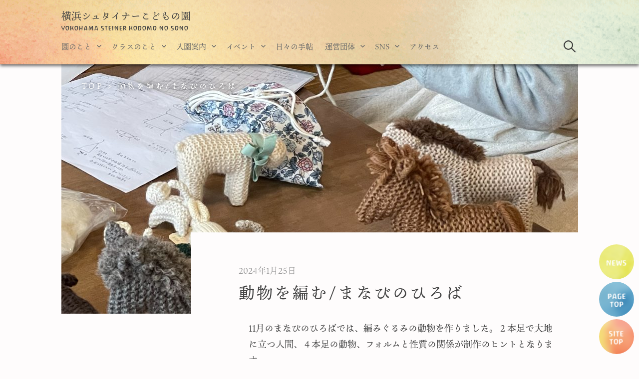

--- FILE ---
content_type: text/html; charset=UTF-8
request_url: https://y-steiner-kodomo.org/techo_cat/7128
body_size: 209761
content:
<!DOCTYPE html><html lang="ja"><head><meta charset="UTF-8"><meta name="viewport" content="width=device-width, initial-scale=1">  <script defer src="https://www.googletagmanager.com/gtag/js?id=AW-10995271966"></script> <script defer src="[data-uri]"></script> <meta name='robots' content='index, follow, max-image-preview:large, max-snippet:-1, max-video-preview:-1' /><style>img:is([sizes="auto" i], [sizes^="auto," i]) { contain-intrinsic-size: 3000px 1500px }</style><title>動物を編む/まなびのひろば | 横浜シュタイナーこどもの園</title><link rel="canonical" href="https://y-steiner-kodomo.org/techo_cat/7128" /><meta property="og:locale" content="ja_JP" /><meta property="og:type" content="article" /><meta property="og:title" content="動物を編む/まなびのひろば | 横浜シュタイナーこどもの園" /><meta property="og:description" content="11月のまなびのひろばでは、編みぐるみの動物を作りました。２..." /><meta property="og:url" content="https://y-steiner-kodomo.org/techo_cat/7128" /><meta property="og:site_name" content="横浜シュタイナーこどもの園" /><meta property="article:publisher" content="https://www.facebook.com/kodomo.ysteiner/" /><meta property="article:published_time" content="2024-01-25T08:14:00+00:00" /><meta property="article:modified_time" content="2024-02-21T08:26:25+00:00" /><meta property="og:image" content="https://y-steiner-kodomo.org/wp/wp-content/uploads/2024/02/IMG_9567-scaled.jpeg" /><meta property="og:image:width" content="1920" /><meta property="og:image:height" content="2560" /><meta property="og:image:type" content="image/jpeg" /><meta name="author" content="横浜シュタイナーこどもの園" /><meta name="twitter:card" content="summary_large_image" /><meta name="twitter:label1" content="執筆者" /><meta name="twitter:data1" content="横浜シュタイナーこどもの園" /> <script type="application/ld+json" class="yoast-schema-graph">{"@context":"https://schema.org","@graph":[{"@type":"WebPage","@id":"https://y-steiner-kodomo.org/techo_cat/7128","url":"https://y-steiner-kodomo.org/techo_cat/7128","name":"動物を編む/まなびのひろば | 横浜シュタイナーこどもの園","isPartOf":{"@id":"https://y-steiner-kodomo.org/#website"},"primaryImageOfPage":{"@id":"https://y-steiner-kodomo.org/techo_cat/7128#primaryimage"},"image":{"@id":"https://y-steiner-kodomo.org/techo_cat/7128#primaryimage"},"thumbnailUrl":"https://y-steiner-kodomo.org/wp/wp-content/uploads/2024/02/IMG_9567-scaled.jpeg","datePublished":"2024-01-25T08:14:00+00:00","dateModified":"2024-02-21T08:26:25+00:00","author":{"@id":"https://y-steiner-kodomo.org/#/schema/person/f100201494b97f65e5866fb2474e192b"},"breadcrumb":{"@id":"https://y-steiner-kodomo.org/techo_cat/7128#breadcrumb"},"inLanguage":"ja","potentialAction":[{"@type":"ReadAction","target":["https://y-steiner-kodomo.org/techo_cat/7128"]}]},{"@type":"ImageObject","inLanguage":"ja","@id":"https://y-steiner-kodomo.org/techo_cat/7128#primaryimage","url":"https://y-steiner-kodomo.org/wp/wp-content/uploads/2024/02/IMG_9567-scaled.jpeg","contentUrl":"https://y-steiner-kodomo.org/wp/wp-content/uploads/2024/02/IMG_9567-scaled.jpeg","width":1920,"height":2560},{"@type":"BreadcrumbList","@id":"https://y-steiner-kodomo.org/techo_cat/7128#breadcrumb","itemListElement":[{"@type":"ListItem","position":1,"name":"ホーム","item":"https://y-steiner-kodomo.org/"},{"@type":"ListItem","position":2,"name":"動物を編む/まなびのひろば"}]},{"@type":"WebSite","@id":"https://y-steiner-kodomo.org/#website","url":"https://y-steiner-kodomo.org/","name":"横浜シュタイナーこどもの園","description":"YOKOHAMA STEINER KODOMO NO SONO","potentialAction":[{"@type":"SearchAction","target":{"@type":"EntryPoint","urlTemplate":"https://y-steiner-kodomo.org/?s={search_term_string}"},"query-input":{"@type":"PropertyValueSpecification","valueRequired":true,"valueName":"search_term_string"}}],"inLanguage":"ja"},{"@type":"Person","@id":"https://y-steiner-kodomo.org/#/schema/person/f100201494b97f65e5866fb2474e192b","name":"横浜シュタイナーこどもの園","image":{"@type":"ImageObject","inLanguage":"ja","@id":"https://y-steiner-kodomo.org/#/schema/person/image/","url":"https://secure.gravatar.com/avatar/5cdfa52b74714107bcc68ed20721c413c8122dc29a058e6dd0e354f20096bc10?s=96&d=identicon&r=g","contentUrl":"https://secure.gravatar.com/avatar/5cdfa52b74714107bcc68ed20721c413c8122dc29a058e6dd0e354f20096bc10?s=96&d=identicon&r=g","caption":"横浜シュタイナーこどもの園"},"url":"https://y-steiner-kodomo.org/author/kaori-kaneko"}]}</script> <link rel='dns-prefetch' href='//stats.wp.com' /><link rel="alternate" type="application/rss+xml" title="横浜シュタイナーこどもの園 &raquo; フィード" href="https://y-steiner-kodomo.org/feed" /><link rel="alternate" type="application/rss+xml" title="横浜シュタイナーこどもの園 &raquo; コメントフィード" href="https://y-steiner-kodomo.org/comments/feed" /><link rel="alternate" type="text/calendar" title="横浜シュタイナーこどもの園 &raquo; iCal フィード" href="https://y-steiner-kodomo.org/event_list/?ical=1" /><link rel="alternate" type="application/rss+xml" title="横浜シュタイナーこどもの園 &raquo; 動物を編む/まなびのひろば のコメントのフィード" href="https://y-steiner-kodomo.org/techo_cat/7128/feed" /> <script defer src="[data-uri]"></script> <style id='wp-emoji-styles-inline-css' type='text/css'>img.wp-smiley, img.emoji {
		display: inline !important;
		border: none !important;
		box-shadow: none !important;
		height: 1em !important;
		width: 1em !important;
		margin: 0 0.07em !important;
		vertical-align: -0.1em !important;
		background: none !important;
		padding: 0 !important;
	}</style><link rel='stylesheet' id='wp-block-library-css' href='https://y-steiner-kodomo.org/wp/wp-includes/css/dist/block-library/style.min.css?ver=6.8.3' type='text/css' media='all' /><style id='classic-theme-styles-inline-css' type='text/css'>/*! This file is auto-generated */
.wp-block-button__link{color:#fff;background-color:#32373c;border-radius:9999px;box-shadow:none;text-decoration:none;padding:calc(.667em + 2px) calc(1.333em + 2px);font-size:1.125em}.wp-block-file__button{background:#32373c;color:#fff;text-decoration:none}</style><link rel='stylesheet' id='mediaelement-css' href='https://y-steiner-kodomo.org/wp/wp-includes/js/mediaelement/mediaelementplayer-legacy.min.css?ver=4.2.17' type='text/css' media='all' /><link rel='stylesheet' id='wp-mediaelement-css' href='https://y-steiner-kodomo.org/wp/wp-includes/js/mediaelement/wp-mediaelement.min.css?ver=6.8.3' type='text/css' media='all' /><style id='jetpack-sharing-buttons-style-inline-css' type='text/css'>.jetpack-sharing-buttons__services-list{display:flex;flex-direction:row;flex-wrap:wrap;gap:0;list-style-type:none;margin:5px;padding:0}.jetpack-sharing-buttons__services-list.has-small-icon-size{font-size:12px}.jetpack-sharing-buttons__services-list.has-normal-icon-size{font-size:16px}.jetpack-sharing-buttons__services-list.has-large-icon-size{font-size:24px}.jetpack-sharing-buttons__services-list.has-huge-icon-size{font-size:36px}@media print{.jetpack-sharing-buttons__services-list{display:none!important}}.editor-styles-wrapper .wp-block-jetpack-sharing-buttons{gap:0;padding-inline-start:0}ul.jetpack-sharing-buttons__services-list.has-background{padding:1.25em 2.375em}</style><style id='global-styles-inline-css' type='text/css'>:root{--wp--preset--aspect-ratio--square: 1;--wp--preset--aspect-ratio--4-3: 4/3;--wp--preset--aspect-ratio--3-4: 3/4;--wp--preset--aspect-ratio--3-2: 3/2;--wp--preset--aspect-ratio--2-3: 2/3;--wp--preset--aspect-ratio--16-9: 16/9;--wp--preset--aspect-ratio--9-16: 9/16;--wp--preset--color--black: #000000;--wp--preset--color--cyan-bluish-gray: #abb8c3;--wp--preset--color--white: #ffffff;--wp--preset--color--pale-pink: #f78da7;--wp--preset--color--vivid-red: #cf2e2e;--wp--preset--color--luminous-vivid-orange: #ff6900;--wp--preset--color--luminous-vivid-amber: #fcb900;--wp--preset--color--light-green-cyan: #7bdcb5;--wp--preset--color--vivid-green-cyan: #00d084;--wp--preset--color--pale-cyan-blue: #8ed1fc;--wp--preset--color--vivid-cyan-blue: #0693e3;--wp--preset--color--vivid-purple: #9b51e0;--wp--preset--gradient--vivid-cyan-blue-to-vivid-purple: linear-gradient(135deg,rgba(6,147,227,1) 0%,rgb(155,81,224) 100%);--wp--preset--gradient--light-green-cyan-to-vivid-green-cyan: linear-gradient(135deg,rgb(122,220,180) 0%,rgb(0,208,130) 100%);--wp--preset--gradient--luminous-vivid-amber-to-luminous-vivid-orange: linear-gradient(135deg,rgba(252,185,0,1) 0%,rgba(255,105,0,1) 100%);--wp--preset--gradient--luminous-vivid-orange-to-vivid-red: linear-gradient(135deg,rgba(255,105,0,1) 0%,rgb(207,46,46) 100%);--wp--preset--gradient--very-light-gray-to-cyan-bluish-gray: linear-gradient(135deg,rgb(238,238,238) 0%,rgb(169,184,195) 100%);--wp--preset--gradient--cool-to-warm-spectrum: linear-gradient(135deg,rgb(74,234,220) 0%,rgb(151,120,209) 20%,rgb(207,42,186) 40%,rgb(238,44,130) 60%,rgb(251,105,98) 80%,rgb(254,248,76) 100%);--wp--preset--gradient--blush-light-purple: linear-gradient(135deg,rgb(255,206,236) 0%,rgb(152,150,240) 100%);--wp--preset--gradient--blush-bordeaux: linear-gradient(135deg,rgb(254,205,165) 0%,rgb(254,45,45) 50%,rgb(107,0,62) 100%);--wp--preset--gradient--luminous-dusk: linear-gradient(135deg,rgb(255,203,112) 0%,rgb(199,81,192) 50%,rgb(65,88,208) 100%);--wp--preset--gradient--pale-ocean: linear-gradient(135deg,rgb(255,245,203) 0%,rgb(182,227,212) 50%,rgb(51,167,181) 100%);--wp--preset--gradient--electric-grass: linear-gradient(135deg,rgb(202,248,128) 0%,rgb(113,206,126) 100%);--wp--preset--gradient--midnight: linear-gradient(135deg,rgb(2,3,129) 0%,rgb(40,116,252) 100%);--wp--preset--font-size--small: 13px;--wp--preset--font-size--medium: 20px;--wp--preset--font-size--large: 36px;--wp--preset--font-size--x-large: 42px;--wp--preset--spacing--20: 0.44rem;--wp--preset--spacing--30: 0.67rem;--wp--preset--spacing--40: 1rem;--wp--preset--spacing--50: 1.5rem;--wp--preset--spacing--60: 2.25rem;--wp--preset--spacing--70: 3.38rem;--wp--preset--spacing--80: 5.06rem;--wp--preset--shadow--natural: 6px 6px 9px rgba(0, 0, 0, 0.2);--wp--preset--shadow--deep: 12px 12px 50px rgba(0, 0, 0, 0.4);--wp--preset--shadow--sharp: 6px 6px 0px rgba(0, 0, 0, 0.2);--wp--preset--shadow--outlined: 6px 6px 0px -3px rgba(255, 255, 255, 1), 6px 6px rgba(0, 0, 0, 1);--wp--preset--shadow--crisp: 6px 6px 0px rgba(0, 0, 0, 1);}:where(.is-layout-flex){gap: 0.5em;}:where(.is-layout-grid){gap: 0.5em;}body .is-layout-flex{display: flex;}.is-layout-flex{flex-wrap: wrap;align-items: center;}.is-layout-flex > :is(*, div){margin: 0;}body .is-layout-grid{display: grid;}.is-layout-grid > :is(*, div){margin: 0;}:where(.wp-block-columns.is-layout-flex){gap: 2em;}:where(.wp-block-columns.is-layout-grid){gap: 2em;}:where(.wp-block-post-template.is-layout-flex){gap: 1.25em;}:where(.wp-block-post-template.is-layout-grid){gap: 1.25em;}.has-black-color{color: var(--wp--preset--color--black) !important;}.has-cyan-bluish-gray-color{color: var(--wp--preset--color--cyan-bluish-gray) !important;}.has-white-color{color: var(--wp--preset--color--white) !important;}.has-pale-pink-color{color: var(--wp--preset--color--pale-pink) !important;}.has-vivid-red-color{color: var(--wp--preset--color--vivid-red) !important;}.has-luminous-vivid-orange-color{color: var(--wp--preset--color--luminous-vivid-orange) !important;}.has-luminous-vivid-amber-color{color: var(--wp--preset--color--luminous-vivid-amber) !important;}.has-light-green-cyan-color{color: var(--wp--preset--color--light-green-cyan) !important;}.has-vivid-green-cyan-color{color: var(--wp--preset--color--vivid-green-cyan) !important;}.has-pale-cyan-blue-color{color: var(--wp--preset--color--pale-cyan-blue) !important;}.has-vivid-cyan-blue-color{color: var(--wp--preset--color--vivid-cyan-blue) !important;}.has-vivid-purple-color{color: var(--wp--preset--color--vivid-purple) !important;}.has-black-background-color{background-color: var(--wp--preset--color--black) !important;}.has-cyan-bluish-gray-background-color{background-color: var(--wp--preset--color--cyan-bluish-gray) !important;}.has-white-background-color{background-color: var(--wp--preset--color--white) !important;}.has-pale-pink-background-color{background-color: var(--wp--preset--color--pale-pink) !important;}.has-vivid-red-background-color{background-color: var(--wp--preset--color--vivid-red) !important;}.has-luminous-vivid-orange-background-color{background-color: var(--wp--preset--color--luminous-vivid-orange) !important;}.has-luminous-vivid-amber-background-color{background-color: var(--wp--preset--color--luminous-vivid-amber) !important;}.has-light-green-cyan-background-color{background-color: var(--wp--preset--color--light-green-cyan) !important;}.has-vivid-green-cyan-background-color{background-color: var(--wp--preset--color--vivid-green-cyan) !important;}.has-pale-cyan-blue-background-color{background-color: var(--wp--preset--color--pale-cyan-blue) !important;}.has-vivid-cyan-blue-background-color{background-color: var(--wp--preset--color--vivid-cyan-blue) !important;}.has-vivid-purple-background-color{background-color: var(--wp--preset--color--vivid-purple) !important;}.has-black-border-color{border-color: var(--wp--preset--color--black) !important;}.has-cyan-bluish-gray-border-color{border-color: var(--wp--preset--color--cyan-bluish-gray) !important;}.has-white-border-color{border-color: var(--wp--preset--color--white) !important;}.has-pale-pink-border-color{border-color: var(--wp--preset--color--pale-pink) !important;}.has-vivid-red-border-color{border-color: var(--wp--preset--color--vivid-red) !important;}.has-luminous-vivid-orange-border-color{border-color: var(--wp--preset--color--luminous-vivid-orange) !important;}.has-luminous-vivid-amber-border-color{border-color: var(--wp--preset--color--luminous-vivid-amber) !important;}.has-light-green-cyan-border-color{border-color: var(--wp--preset--color--light-green-cyan) !important;}.has-vivid-green-cyan-border-color{border-color: var(--wp--preset--color--vivid-green-cyan) !important;}.has-pale-cyan-blue-border-color{border-color: var(--wp--preset--color--pale-cyan-blue) !important;}.has-vivid-cyan-blue-border-color{border-color: var(--wp--preset--color--vivid-cyan-blue) !important;}.has-vivid-purple-border-color{border-color: var(--wp--preset--color--vivid-purple) !important;}.has-vivid-cyan-blue-to-vivid-purple-gradient-background{background: var(--wp--preset--gradient--vivid-cyan-blue-to-vivid-purple) !important;}.has-light-green-cyan-to-vivid-green-cyan-gradient-background{background: var(--wp--preset--gradient--light-green-cyan-to-vivid-green-cyan) !important;}.has-luminous-vivid-amber-to-luminous-vivid-orange-gradient-background{background: var(--wp--preset--gradient--luminous-vivid-amber-to-luminous-vivid-orange) !important;}.has-luminous-vivid-orange-to-vivid-red-gradient-background{background: var(--wp--preset--gradient--luminous-vivid-orange-to-vivid-red) !important;}.has-very-light-gray-to-cyan-bluish-gray-gradient-background{background: var(--wp--preset--gradient--very-light-gray-to-cyan-bluish-gray) !important;}.has-cool-to-warm-spectrum-gradient-background{background: var(--wp--preset--gradient--cool-to-warm-spectrum) !important;}.has-blush-light-purple-gradient-background{background: var(--wp--preset--gradient--blush-light-purple) !important;}.has-blush-bordeaux-gradient-background{background: var(--wp--preset--gradient--blush-bordeaux) !important;}.has-luminous-dusk-gradient-background{background: var(--wp--preset--gradient--luminous-dusk) !important;}.has-pale-ocean-gradient-background{background: var(--wp--preset--gradient--pale-ocean) !important;}.has-electric-grass-gradient-background{background: var(--wp--preset--gradient--electric-grass) !important;}.has-midnight-gradient-background{background: var(--wp--preset--gradient--midnight) !important;}.has-small-font-size{font-size: var(--wp--preset--font-size--small) !important;}.has-medium-font-size{font-size: var(--wp--preset--font-size--medium) !important;}.has-large-font-size{font-size: var(--wp--preset--font-size--large) !important;}.has-x-large-font-size{font-size: var(--wp--preset--font-size--x-large) !important;}
:where(.wp-block-post-template.is-layout-flex){gap: 1.25em;}:where(.wp-block-post-template.is-layout-grid){gap: 1.25em;}
:where(.wp-block-columns.is-layout-flex){gap: 2em;}:where(.wp-block-columns.is-layout-grid){gap: 2em;}
:root :where(.wp-block-pullquote){font-size: 1.5em;line-height: 1.6;}</style><link rel='stylesheet' id='contact-form-7-css' href='https://y-steiner-kodomo.org/wp/wp-content/cache/autoptimize/autoptimize_single_64ac31699f5326cb3c76122498b76f66.php?ver=6.1' type='text/css' media='all' /><link rel='stylesheet' id='parent-style-css' href='https://y-steiner-kodomo.org/wp/wp-content/cache/autoptimize/autoptimize_single_96d267880c184070b372bb2a285172c0.php?ver=6.8.3' type='text/css' media='all' /><link rel='stylesheet' id='genericons-css' href='https://y-steiner-kodomo.org/wp/wp-content/cache/autoptimize/autoptimize_single_6caff7e9361823e3f5f93c9672c2670d.php?ver=3.1' type='text/css' media='all' /><link rel='stylesheet' id='normalize-css' href='https://y-steiner-kodomo.org/wp/wp-content/cache/autoptimize/autoptimize_single_fda27b856c2e3cada6e0f6bfeccc2067.php?ver=8.0.0' type='text/css' media='all' /><link rel='stylesheet' id='write-style-css' href='https://y-steiner-kodomo.org/wp/wp-content/cache/autoptimize/autoptimize_single_ad58a8784d2b0b97b1431eb1571e0bfd.php?ver=2.1.4' type='text/css' media='all' /><link rel='stylesheet' id='write-style-ja-css' href='https://y-steiner-kodomo.org/wp/wp-content/cache/autoptimize/autoptimize_single_61f059d04c14459ccc52296b68b0ffdd.php' type='text/css' media='all' /><link rel='stylesheet' id='drawer-style-css' href='https://y-steiner-kodomo.org/wp/wp-content/cache/autoptimize/autoptimize_single_d941b60c1d98735352ea1fbff54c6633.php?ver=3.2.2' type='text/css' media='screen and (max-width: 782px)' /><link rel='stylesheet' id='dashicons-css' href='https://y-steiner-kodomo.org/wp/wp-includes/css/dashicons.min.css?ver=6.8.3' type='text/css' media='all' /><link rel='stylesheet' id='nf-display-css' href='https://y-steiner-kodomo.org/wp/wp-content/cache/autoptimize/autoptimize_single_c87413a8d1b2518f74bc41159b5b3622.php?ver=6.8.3' type='text/css' media='all' /><link rel='stylesheet' id='nf-font-awesome-css' href='https://y-steiner-kodomo.org/wp/wp-content/plugins/ninja-forms/assets/css/font-awesome.min.css?ver=6.8.3' type='text/css' media='all' /> <script type="text/javascript" src="https://y-steiner-kodomo.org/wp/wp-includes/js/jquery/jquery.min.js?ver=3.7.1" id="jquery-core-js"></script> <script defer type="text/javascript" src="https://y-steiner-kodomo.org/wp/wp-includes/js/jquery/jquery-migrate.min.js?ver=3.4.1" id="jquery-migrate-js"></script> <script defer id="3d-flip-book-client-locale-loader-js-extra" src="[data-uri]"></script> <script defer type="text/javascript" src="https://y-steiner-kodomo.org/wp/wp-content/cache/autoptimize/autoptimize_single_a3b04828ce32020f2b9a03b600e0d54e.php?ver=1.16.16" id="3d-flip-book-client-locale-loader-js" data-wp-strategy="async"></script> <script defer type="text/javascript" src="https://y-steiner-kodomo.org/wp/wp-content/cache/autoptimize/autoptimize_single_8c7f0c6609d5066a4b0849b467d57c10.php?ver=5.2.0" id="iscroll-js"></script> <script defer type="text/javascript" src="https://y-steiner-kodomo.org/wp/wp-content/cache/autoptimize/autoptimize_single_239536aee72d4c81f0a998093f281c15.php?ver=3.2.2" id="drawer-js"></script> <script defer src='https://y-steiner-kodomo.org/wp/wp-content/cache/autoptimize/autoptimize_single_cb3d1360f762264c72de111954bc7932.php'></script> <script defer type="text/javascript" src="https://y-steiner-kodomo.org/wp/wp-includes/js/underscore.min.js?ver=1.13.7" id="underscore-js"></script> <script defer src='https://y-steiner-kodomo.org/wp/wp-content/cache/autoptimize/autoptimize_single_34481ef35a9b1370ee508c495f453a32.php'></script> <script defer type="text/javascript" src="https://y-steiner-kodomo.org/wp/wp-includes/js/backbone.min.js?ver=1.6.0" id="backbone-js"></script> <script defer type="text/javascript" src="https://y-steiner-kodomo.org/wp/wp-content/cache/autoptimize/autoptimize_single_1a364dd64eeec561d27a2832f065e630.php?ver=3.10.4.1" id="nf-front-end-deps-js"></script> <script defer id="nf-front-end-js-extra" src="[data-uri]"></script> <script defer type="text/javascript" src="https://y-steiner-kodomo.org/wp/wp-content/cache/autoptimize/autoptimize_single_237b69be002bf4bf68b01b8a42f43ecf.php?ver=3.10.4.1" id="nf-front-end-js"></script> <link rel="https://api.w.org/" href="https://y-steiner-kodomo.org/wp-json/" /><link rel="alternate" title="JSON" type="application/json" href="https://y-steiner-kodomo.org/wp-json/wp/v2/posts/7128" /><link rel="EditURI" type="application/rsd+xml" title="RSD" href="https://y-steiner-kodomo.org/wp/xmlrpc.php?rsd" /><meta name="generator" content="WordPress 6.8.3" /><link rel='shortlink' href='https://y-steiner-kodomo.org/?p=7128' /><link rel="alternate" title="oEmbed (JSON)" type="application/json+oembed" href="https://y-steiner-kodomo.org/wp-json/oembed/1.0/embed?url=https%3A%2F%2Fy-steiner-kodomo.org%2Ftecho_cat%2F7128" /><link rel="alternate" title="oEmbed (XML)" type="text/xml+oembed" href="https://y-steiner-kodomo.org/wp-json/oembed/1.0/embed?url=https%3A%2F%2Fy-steiner-kodomo.org%2Ftecho_cat%2F7128&#038;format=xml" /><meta name="et-api-version" content="v1"><meta name="et-api-origin" content="https://y-steiner-kodomo.org"><link rel="https://theeventscalendar.com/" href="https://y-steiner-kodomo.org/wp-json/tribe/tickets/v1/" /><meta name="tec-api-version" content="v1"><meta name="tec-api-origin" content="https://y-steiner-kodomo.org"><link rel="alternate" href="https://y-steiner-kodomo.org/wp-json/tribe/events/v1/" /><style>img#wpstats{display:none}</style><style type="text/css">/* Fonts */
				body {
								}
		@media screen and (max-width: 782px) {
								}
		
		/* Colors */
				.entry-content a, .entry-summary a, .page-content a, .home-text a, .author-profile-description a, .comment-content a {
			color: #696969;
		}
						a:hover {
			color: #ffa18c;
		}
		
				/* Title */
			.site-title {
																															}
						.site-title a, .site-title a:hover {
				color: #444444;
			}</style><link rel="pingback" href="https://y-steiner-kodomo.org/wp/xmlrpc.php"><style type="text/css" id="wp-custom-css">/*固定ページでコンテンツエリアを狭くする*******************************/
@media screen and (min-width: 783px){ /*PC*/
.page-id-1169 .entry-content, .page-id-197 .entry-content, .page-id-245 .entry-content, .page-id-320 .entry-content, .page-id-5567 .entry-content, .page-id-3385 .entry-content, .page-id-3564 .entry-content,
.page-id-249 .entry-content, .page-id-251 .entry-content, .page-id-258 .entry-content, .page-id-403 .entry-content, .page-id-381 .entry-content, .page-id-384 .entry-content, .page-id-400 .entry-content, .page-id-3 .entry-content, .page-id-261 .entry-content, .page-id-1812 .entry-content, .page-id-1813 .entry-content, .page-id-1872 .entry-content, .page-id-2781 .entry-content, .page-id-3172 .entry-content, .category .site-content, .tag .site-content{ 
 padding: 0px 160px;
}}
@media screen and (max-width: 782px){ /*SP*/
.page-id-11 .entry-content, .page-id-197 .entry-content, .page-id-245 .entry-content, .page-id-320 .entry-content, .page-id-5567 .entry-content, .page-id-3385 .entry-content, .page-id-249 .entry-content, .page-id-251 .entry-content, .page-id-258 .entry-content, .page-id-403 .entry-content, .page-id-381 .entry-content, .page-id-384 .entry-content, .page-id-400 .entry-content, .page-id-1169 .entry-content, .page-id-3 .entry-content, .page-id-261 .entry-content, .page-id-1812 .entry-content, .page-id-1813 .entry-content, .page-id-2781 .entry-content, .page-id-1872 .entry-content, .page-id-3172 .entry-content, .category .site-content, .tag .site-content{
 padding: 0px 20px;
}}</style> <script defer src="https://use.typekit.net/fya1swr.js"></script> <script defer src="[data-uri]"></script> <link rel="icon" href="https://y-steiner-kodomo.org/wp/wp-content/themes/write-pro-kinder/favicon/fav4.ico">  <script defer src="[data-uri]"></script> <meta name="google-site-verification" content="0hTu34nN7QBJqxosOgrl0001rzItu-MlWR3wy0i3lEk" /></head><body class="wp-singular post-template-default single single-post postid-7128 single-format-standard wp-theme-write-pro wp-child-theme-write-pro-kinder tribe-no-js drawer header-center footer-center has-sidebar large-thumbnail footer-2 has-avatars tribe-theme-write-pro"><div id="page" class="hfeed site"> <a class="skip-link screen-reader-text" href="#content">コンテンツへスキップ</a><header id="masthead" class="site-header"><div class="site-top"><div class="site-top-table"><div class="site-branding"><div class="site-title"><a href="https://y-steiner-kodomo.org/" rel="home">横浜シュタイナーこどもの園</a></div><div class="site-description">YOKOHAMA STEINER KODOMO NO SONO</div></div><nav id="site-navigation" class="main-navigation"> <button class="drawer-toggle drawer-hamburger"> <span class="screen-reader-text">メニュー</span> <span class="drawer-hamburger-icon"></span> </button><div class="drawer-nav"><div class="drawer-content"><div class="drawer-content-inner"><div class="menu-common-head-menu-container"><ul id="menu-common-head-menu" class="menu"><li id="menu-item-202" class="menu-item menu-item-type-post_type menu-item-object-page menu-item-has-children menu-item-202"><a href="https://y-steiner-kodomo.org/en">園のこと</a><ul class="sub-menu"><li id="menu-item-938" class="menu-item menu-item-type-custom menu-item-object-custom menu-item-938"><a href="/en#taisetsu">大切にしていること</a></li><li id="menu-item-937" class="menu-item menu-item-type-custom menu-item-object-custom menu-item-937"><a href="/en#kihon">施設基本情報</a></li></ul></li><li id="menu-item-248" class="menu-item menu-item-type-post_type menu-item-object-page menu-item-has-children menu-item-248"><a href="https://y-steiner-kodomo.org/class">クラスのこと</a><ul class="sub-menu"><li id="menu-item-913" class="menu-item menu-item-type-custom menu-item-object-custom menu-item-913"><a href="/class#sakura">さくらクラス</a></li><li id="menu-item-323" class="menu-item menu-item-type-post_type menu-item-object-page menu-item-323"><a href="https://y-steiner-kodomo.org/class-mishuen">未就園児クラス</a></li><li id="menu-item-5577" class="menu-item menu-item-type-post_type menu-item-object-page menu-item-5577"><a href="https://y-steiner-kodomo.org/%e5%b0%8f%e5%ad%a6%e7%94%9f%e3%82%af%e3%83%a9%e3%82%b9%e3%81%ae%e3%81%93%e3%81%a8%e3%80%80">小学生クラス　</a></li></ul></li><li id="menu-item-256" class="menu-item menu-item-type-post_type menu-item-object-page menu-item-has-children menu-item-256"><a href="https://y-steiner-kodomo.org/nyuen">入園案内</a><ul class="sub-menu"><li id="menu-item-1868" class="menu-item menu-item-type-custom menu-item-object-custom menu-item-1868"><a href="/nyuen#nyuen_sakura">さくらクラスの入園案内</a></li><li id="menu-item-1866" class="menu-item menu-item-type-post_type menu-item-object-page menu-item-1866"><a href="https://y-steiner-kodomo.org/nyuen_himawari">ひまわりクラスの入会案内</a></li><li id="menu-item-1865" class="menu-item menu-item-type-post_type menu-item-object-page menu-item-1865"><a href="https://y-steiner-kodomo.org/nyuen_tanpopo">たんぽぽ・つぼみクラスの入会案内</a></li></ul></li><li id="menu-item-1922" class="menu-item menu-item-type-post_type menu-item-object-page menu-item-has-children menu-item-1922"><a href="https://y-steiner-kodomo.org/event">イベント</a><ul class="sub-menu"><li id="menu-item-2802" class="menu-item menu-item-type-post_type menu-item-object-page menu-item-2802"><a href="https://y-steiner-kodomo.org/teshigotohiroba">てしごとひろば</a></li><li id="menu-item-5354" class="menu-item menu-item-type-post_type menu-item-object-page menu-item-5354"><a href="https://y-steiner-kodomo.org/hiroba">まなびのひろば</a></li><li id="menu-item-1942" class="menu-item menu-item-type-custom menu-item-object-custom menu-item-1942"><a href="/event#openday">オープンデイ</a></li><li id="menu-item-1941" class="menu-item menu-item-type-custom menu-item-object-custom menu-item-1941"><a href="/event#workshop">勉強会</a></li><li id="menu-item-1940" class="menu-item menu-item-type-custom menu-item-object-custom menu-item-1940"><a href="/event#performance">人形劇・コンサート</a></li><li id="menu-item-1946" class="menu-item menu-item-type-custom menu-item-object-custom menu-item-1946"><a href="/event#teshigotonokai">手仕事の会</a></li></ul></li><li id="menu-item-264" class="menu-item menu-item-type-post_type menu-item-object-page menu-item-264"><a href="https://y-steiner-kodomo.org/techo">日々の手帖</a></li><li id="menu-item-1875" class="menu-item menu-item-type-post_type menu-item-object-page menu-item-has-children menu-item-1875"><a href="https://y-steiner-kodomo.org/aboutus">運営団体</a><ul class="sub-menu"><li id="menu-item-2809" class="menu-item menu-item-type-custom menu-item-object-custom menu-item-2809"><a href="/aboutus">わたしたちについて</a></li><li id="menu-item-1877" class="menu-item menu-item-type-post_type menu-item-object-page menu-item-1877"><a href="https://y-steiner-kodomo.org/support">ご支援のお願い</a></li><li id="menu-item-1878" class="menu-item menu-item-type-post_type menu-item-object-page menu-item-1878"><a href="https://y-steiner-kodomo.org/grad">卒園生のみなさんへ</a></li><li id="menu-item-1997" class="menu-item menu-item-type-custom menu-item-object-custom menu-item-1997"><a href="/aboutus#contact">お問合わせ</a></li></ul></li><li id="menu-item-2587" class="menu-item menu-item-type-custom menu-item-object-custom menu-item-has-children menu-item-2587"><a href="/">SNS</a><ul class="sub-menu"><li id="menu-item-2585" class="menu-item menu-item-type-custom menu-item-object-custom menu-item-2585"><a href="https://www.facebook.com/1989ysteiner.kodomo">Facebook</a></li><li id="menu-item-2586" class="menu-item menu-item-type-custom menu-item-object-custom menu-item-2586"><a href="https://www.instagram.com/kodomo.no.sono.manager/">Instagram</a></li></ul></li><li id="menu-item-3176" class="menu-item menu-item-type-post_type menu-item-object-page menu-item-3176"><a href="https://y-steiner-kodomo.org/access">アクセス</a></li></ul></div><form role="search" method="get" class="search-form" action="https://y-steiner-kodomo.org/"> <label> <span class="screen-reader-text">検索:</span> <input type="search" class="search-field" placeholder="検索&hellip;" value="" name="s" /> </label> <input type="submit" class="search-submit" value="検索" /></form></div></div></div></nav></div></div></header><div id="content" class="site-content"><div class="post-thumbnail-large""><img width="1035" height="500" src="https://y-steiner-kodomo.org/wp/wp-content/uploads/2024/02/IMG_9567-1035x500.jpeg" class="attachment-write-post-thumbnail-large size-write-post-thumbnail-large wp-post-image" alt="" decoding="async" fetchpriority="high" /></div><div class="breadcrumbs archives" typeof="BreadcrumbList" vocab="http://schema.org/"> <span property="itemListElement" typeof="ListItem"><a property="item" typeof="WebPage" title="Go to 横浜シュタイナーこどもの園." href="https://y-steiner-kodomo.org" class="home" ><span property="name">TOP</span></a><meta property="position" content="1"></span> &gt; <span property="itemListElement" typeof="ListItem"><a property="item" typeof="WebPage" title="Go to 動物を編む/まなびのひろば." href="https://y-steiner-kodomo.org/techo_cat/7128" class="post post-post current-item" aria-current="page"><span property="name">動物を編む/まなびのひろば</span></a><meta property="position" content="2"></span></div><div id="primary" class="content-area"><main id="main" class="site-main"><div class="post-full post-full-summary"><article id="post-7128" class="post-7128 post type-post status-publish format-standard has-post-thumbnail hentry category-hirobaarch_cat category-techo_cat tag-96 tag-112 tag-182 tag-172"><header class="entry-header"><div class="entry-float"><div class="entry-meta"> <span class="posted-on"> <a href="https://y-steiner-kodomo.org/techo_cat/7128" rel="bookmark"><time class="entry-date published updated" datetime="2024-01-25T17:14:00+09:00">2024年1月25日</time></a> </span></div></div><h1 class="entry-title">動物を編む/まなびのひろば</h1></header><div class="entry-content"><p>11月のまなびのひろばでは、編みぐるみの動物を作りました。２本足で大地に立つ人間、４本足の動物、フォルムと性質の関係が制作のヒントとなります。</p><p>動物たちのどの特徴を捉えるか。形態模写ではありませんので、どこにその生き物の本質があるのかを読み取ることが起点となります。</p><p>人と動物の関係性の歴史、動物が元々暮らしていた国の背景、現代で動物を飼うことの意味、まなびのひろばでは、「手仕事品を作る」だけではない、そんな様々な思い巡らす時間を大切に場をひらきたいと思っています。</p><p>お手元の動物たちがもたらす豊かな時間を願って。</p><p>今年度まなびのひろばは「見えないものを知ること」というテーマで開催しています。<br>次回は「光の刺繍」です。詳細は<a href="https://y-steiner-kodomo.org/hiroba_cat/7062" target="_blank" rel="noreferrer noopener">こちらから</a>。</p><figure class="wp-block-gallery columns-3 is-cropped wp-block-gallery-1 is-layout-flex wp-block-gallery-is-layout-flex"><ul class="blocks-gallery-grid"><li class="blocks-gallery-item"><figure><img decoding="async" width="768" height="1024" src="https://y-steiner-kodomo.org/wp/wp-content/uploads/2024/02/IMG_9565-768x1024.jpeg" alt="" data-id="7177" data-full-url="https://y-steiner-kodomo.org/wp/wp-content/uploads/2024/02/IMG_9565-scaled.jpeg" data-link="https://y-steiner-kodomo.org/img_9565" class="wp-image-7177" srcset="https://y-steiner-kodomo.org/wp/wp-content/uploads/2024/02/IMG_9565-768x1024.jpeg 768w, https://y-steiner-kodomo.org/wp/wp-content/uploads/2024/02/IMG_9565-225x300.jpeg 225w, https://y-steiner-kodomo.org/wp/wp-content/uploads/2024/02/IMG_9565-113x150.jpeg 113w, https://y-steiner-kodomo.org/wp/wp-content/uploads/2024/02/IMG_9565-1152x1536.jpeg 1152w, https://y-steiner-kodomo.org/wp/wp-content/uploads/2024/02/IMG_9565-1536x2048.jpeg 1536w, https://y-steiner-kodomo.org/wp/wp-content/uploads/2024/02/IMG_9565-700x933.jpeg 700w, https://y-steiner-kodomo.org/wp/wp-content/uploads/2024/02/IMG_9565-1320x1760.jpeg 1320w, https://y-steiner-kodomo.org/wp/wp-content/uploads/2024/02/IMG_9565-scaled.jpeg 1920w" sizes="(max-width: 768px) 100vw, 768px" /></figure></li><li class="blocks-gallery-item"><figure><img decoding="async" width="768" height="1024" src="https://y-steiner-kodomo.org/wp/wp-content/uploads/2024/02/IMG_9581-768x1024.jpeg" alt="" data-id="7181" data-full-url="https://y-steiner-kodomo.org/wp/wp-content/uploads/2024/02/IMG_9581-scaled.jpeg" data-link="https://y-steiner-kodomo.org/img_9581" class="wp-image-7181" srcset="https://y-steiner-kodomo.org/wp/wp-content/uploads/2024/02/IMG_9581-768x1024.jpeg 768w, https://y-steiner-kodomo.org/wp/wp-content/uploads/2024/02/IMG_9581-225x300.jpeg 225w, https://y-steiner-kodomo.org/wp/wp-content/uploads/2024/02/IMG_9581-113x150.jpeg 113w, https://y-steiner-kodomo.org/wp/wp-content/uploads/2024/02/IMG_9581-1152x1536.jpeg 1152w, https://y-steiner-kodomo.org/wp/wp-content/uploads/2024/02/IMG_9581-1536x2048.jpeg 1536w, https://y-steiner-kodomo.org/wp/wp-content/uploads/2024/02/IMG_9581-700x933.jpeg 700w, https://y-steiner-kodomo.org/wp/wp-content/uploads/2024/02/IMG_9581-1320x1760.jpeg 1320w, https://y-steiner-kodomo.org/wp/wp-content/uploads/2024/02/IMG_9581-scaled.jpeg 1920w" sizes="(max-width: 768px) 100vw, 768px" /></figure></li><li class="blocks-gallery-item"><figure><img loading="lazy" decoding="async" width="1024" height="768" src="https://y-steiner-kodomo.org/wp/wp-content/uploads/2024/02/IMG_9582-1024x768.jpeg" alt="" data-id="7184" data-full-url="https://y-steiner-kodomo.org/wp/wp-content/uploads/2024/02/IMG_9582-scaled.jpeg" data-link="https://y-steiner-kodomo.org/img_9582" class="wp-image-7184" srcset="https://y-steiner-kodomo.org/wp/wp-content/uploads/2024/02/IMG_9582-1024x768.jpeg 1024w, https://y-steiner-kodomo.org/wp/wp-content/uploads/2024/02/IMG_9582-300x225.jpeg 300w, https://y-steiner-kodomo.org/wp/wp-content/uploads/2024/02/IMG_9582-150x113.jpeg 150w, https://y-steiner-kodomo.org/wp/wp-content/uploads/2024/02/IMG_9582-768x576.jpeg 768w, https://y-steiner-kodomo.org/wp/wp-content/uploads/2024/02/IMG_9582-1536x1152.jpeg 1536w, https://y-steiner-kodomo.org/wp/wp-content/uploads/2024/02/IMG_9582-2048x1536.jpeg 2048w, https://y-steiner-kodomo.org/wp/wp-content/uploads/2024/02/IMG_9582-700x525.jpeg 700w, https://y-steiner-kodomo.org/wp/wp-content/uploads/2024/02/IMG_9582-1320x990.jpeg 1320w" sizes="auto, (max-width: 1024px) 100vw, 1024px" /></figure></li><li class="blocks-gallery-item"><figure><img loading="lazy" decoding="async" width="768" height="1024" src="https://y-steiner-kodomo.org/wp/wp-content/uploads/2024/02/IMG_9575-768x1024.jpeg" alt="" data-id="7179" data-full-url="https://y-steiner-kodomo.org/wp/wp-content/uploads/2024/02/IMG_9575-scaled.jpeg" data-link="https://y-steiner-kodomo.org/img_9575" class="wp-image-7179" srcset="https://y-steiner-kodomo.org/wp/wp-content/uploads/2024/02/IMG_9575-768x1024.jpeg 768w, https://y-steiner-kodomo.org/wp/wp-content/uploads/2024/02/IMG_9575-225x300.jpeg 225w, https://y-steiner-kodomo.org/wp/wp-content/uploads/2024/02/IMG_9575-113x150.jpeg 113w, https://y-steiner-kodomo.org/wp/wp-content/uploads/2024/02/IMG_9575-1152x1536.jpeg 1152w, https://y-steiner-kodomo.org/wp/wp-content/uploads/2024/02/IMG_9575-1536x2048.jpeg 1536w, https://y-steiner-kodomo.org/wp/wp-content/uploads/2024/02/IMG_9575-700x933.jpeg 700w, https://y-steiner-kodomo.org/wp/wp-content/uploads/2024/02/IMG_9575-1320x1760.jpeg 1320w, https://y-steiner-kodomo.org/wp/wp-content/uploads/2024/02/IMG_9575-scaled.jpeg 1920w" sizes="auto, (max-width: 768px) 100vw, 768px" /></figure></li><li class="blocks-gallery-item"><figure><img loading="lazy" decoding="async" width="1024" height="768" src="https://y-steiner-kodomo.org/wp/wp-content/uploads/2024/02/IMG_9584-1024x768.jpeg" alt="" data-id="7183" data-full-url="https://y-steiner-kodomo.org/wp/wp-content/uploads/2024/02/IMG_9584-scaled.jpeg" data-link="https://y-steiner-kodomo.org/img_9584" class="wp-image-7183" srcset="https://y-steiner-kodomo.org/wp/wp-content/uploads/2024/02/IMG_9584-1024x768.jpeg 1024w, https://y-steiner-kodomo.org/wp/wp-content/uploads/2024/02/IMG_9584-300x225.jpeg 300w, https://y-steiner-kodomo.org/wp/wp-content/uploads/2024/02/IMG_9584-150x113.jpeg 150w, https://y-steiner-kodomo.org/wp/wp-content/uploads/2024/02/IMG_9584-768x576.jpeg 768w, https://y-steiner-kodomo.org/wp/wp-content/uploads/2024/02/IMG_9584-1536x1152.jpeg 1536w, https://y-steiner-kodomo.org/wp/wp-content/uploads/2024/02/IMG_9584-2048x1536.jpeg 2048w, https://y-steiner-kodomo.org/wp/wp-content/uploads/2024/02/IMG_9584-700x525.jpeg 700w, https://y-steiner-kodomo.org/wp/wp-content/uploads/2024/02/IMG_9584-1320x990.jpeg 1320w" sizes="auto, (max-width: 1024px) 100vw, 1024px" /></figure></li><li class="blocks-gallery-item"><figure><img loading="lazy" decoding="async" width="1024" height="768" src="https://y-steiner-kodomo.org/wp/wp-content/uploads/2024/02/IMG_9586-1024x768.jpeg" alt="" data-id="7182" data-full-url="https://y-steiner-kodomo.org/wp/wp-content/uploads/2024/02/IMG_9586-scaled.jpeg" data-link="https://y-steiner-kodomo.org/img_9586" class="wp-image-7182" srcset="https://y-steiner-kodomo.org/wp/wp-content/uploads/2024/02/IMG_9586-1024x768.jpeg 1024w, https://y-steiner-kodomo.org/wp/wp-content/uploads/2024/02/IMG_9586-300x225.jpeg 300w, https://y-steiner-kodomo.org/wp/wp-content/uploads/2024/02/IMG_9586-150x113.jpeg 150w, https://y-steiner-kodomo.org/wp/wp-content/uploads/2024/02/IMG_9586-768x576.jpeg 768w, https://y-steiner-kodomo.org/wp/wp-content/uploads/2024/02/IMG_9586-1536x1152.jpeg 1536w, https://y-steiner-kodomo.org/wp/wp-content/uploads/2024/02/IMG_9586-2048x1536.jpeg 2048w, https://y-steiner-kodomo.org/wp/wp-content/uploads/2024/02/IMG_9586-700x525.jpeg 700w, https://y-steiner-kodomo.org/wp/wp-content/uploads/2024/02/IMG_9586-1320x990.jpeg 1320w" sizes="auto, (max-width: 1024px) 100vw, 1024px" /></figure></li></ul></figure><div id="booking-package-locale-ja" class="start_booking_package" data-ID="6"><div id="booking_package_json_format_error_panel" class="hidden_panel"><p></p><p></p></div><div id="booking_package_nonce_error_panel" class="booking_package_nonce_error hidden_panel"><p>AJAX通信に失敗したか、nonceの検証に失敗しました。  このエラーが繰り返し発生する場合は、セキュリティ関連のプラグインによってアクセスがブロックされている可能性があります。 「<b>公開ページでのAJAX通信のURLを選択</b>」と「<b>公開ページでのAJAX通信でNonceの値の検証で使う関数を選択</b>」の値の変更をBooking Package > 一般設定で行ってください。</p></div><div id="booking-package-id-6" class=""><div id="booking-package-memberActionPanel" class="hidden_panel"><div class="userTopButtonPanel"><label class="displayName"></label><div id="booking-package-register" class="register">ユーザー登録</div><div id="booking-package-login" class="login">ログイン</div><div id="booking-package-logout" class="logout hidden_panel">ログアウト</div><div id="booking-package-edit" class="edit">プロフィールを編集</div><div id="booking-package-bookedHistory" class="edit">予約履歴</div><div id="booking-package-subscribed" class="edit">Subscribed items</div></div><form name="booking-package-loginform" id="booking-package-loginform" action="https://y-steiner-kodomo.org/wp/wp-login.php" method="post"><p class="login-username"> <label for="user_login">ユーザー名またはメールアドレス</label> <input type="text" name="log" id="user_login" autocomplete="username" class="input" value="" size="20" /></p><p class="login-password"> <label for="user_pass">パスワード</label> <input type="password" name="pwd" id="user_pass" autocomplete="current-password" spellcheck="false" class="input" value="" size="20" /></p><p class="login-remember"><label><input name="rememberme" type="checkbox" id="rememberme" value="forever" /> ログイン状態を保存する</label></p><p class="login-submit"> <input type="submit" name="wp-submit" id="wp-submit" class="button button-primary" value="ログイン" /> <input type="hidden" name="redirect_to" value="https://y-steiner-kodomo.org/techo_cat/7128" /></p></form><div id="booking-package-user-form" class="hidden_panel"><div><div class="titlePanel"><div class="title">ユーザー登録</div><div id="booking-package-register_user_return_button" class="material-icons closeButton" style="font-family: 'Material Icons' !important;">close</div></div><div id="addCustomFormFieldPanel" class=""></div><div id="booking-package-user_regist_message"></div><div id="booking-package-user_regist_error_message" class="login_error hidden_panel"></div> <button id="booking-package-register_user_button" class="register_button">登録</button></div></div><div id="booking-package-user-edit-form" class="hidden_panel"><div><div class="titlePanel"><div class="title">プロフィール</div><div id="booking-package-edit_user_return_button" class="material-icons closeButton" style="font-family: 'Material Icons' !important">close</div></div><div id="booking-package-tabFrame" class="tabFrame hidden_panel"><div class="menuList hidden_panel"><div id="booking-package-user_profile_tab" class="menuItem active">プロフィール</div><div id="booking-package-user_subscribed_tab" class="menuItem">利用中の項目</div></div></div><div id="editCustomFormFieldPanel" class="">abc</div><div id="booking-package-user-profile" class="inputPanel"><div> <label>ユーザー名</label> <input type="text" name="booking-package-user_edit_login" id="booking-package-user_edit_login" class="input" value="" size="20" disabled></div><div> <label>メール</label> <input type="text" name="booking-package-user_edit_email" id="booking-package-user_edit_email" class="input" value="" size="20"></div><div id="booking-package-user_status_field"> <label>状態</label> <label> <input type="checkbox" name="booking-package-user_edit_status" id="booking-package-user_edit_status" class="" value="1"> 承認済み </label></div><div id="booking-package-edit_password_filed"> <label>パスワード</label> <button id="booking-package-user_edit_change_password_button" class="change_user_password_button">パスワードを変更</button> <input type="password" name="booking-package-user_edit_pass" id="booking-package-user_edit_pass" class="input hidden_panel" value="" size="20"></div></div><div id="booking-package-user-subscribed" class="inputPanel hidden_panel"><table><tbody id="booking-package-user_subscribed_tbody"></tbody></table></div><div> <button id="booking-package-edit_user_button" class="update_user_button">プロフィールを更新</button> <button id="booking-package-edit_user_delete_button" class="delete_user_button">削除</button></div></div></div><input type="hidden" id="booking-package-permalink" value="https://y-steiner-kodomo.org/techo_cat/7128"></div><script defer src="[data-uri]"></script> <div id="booking-package_myBookingHistory" class="hidden_panel"><div class="titlePanel"><div class="title">予約履歴</div><div id="booking-package-bookingHistory_close_button" class="material-icons closeButton" style="font-family: 'Material Icons' !important;">close</div></div><div><table id="booking-package_myBookingHistoryTable"><tr data-head="th"><th>ID</th><th>予約日時</th><th>カレンダー</th><th>状態</th></tr></table></div><div class="buttonPanel"> <button id="booking-package-bookingHistory_returnButton" class="material-icons left_arrow_button" style="font-family: 'Material Icons' !important;">navigate_before</button> <button id="booking-package-bookingHistory_nextButton" class="material-icons right_arrow_button" style="font-family: 'Material Icons' !important;">navigate_next</button></div></div><div id="booking-package_myBookingDetails" class="hidden_panel"><div class="titlePanel"><div class="title">予約詳細</div><div id="booking-package-myBookingDetails_close_button" class="material-icons closeButton" style="font-family: 'Material Icons' !important;">close</div></div><div id="booking-package_myBookingDetails_panel"></div><div class="buttonPanel"> <button id="booking-package-myBookingDetails_returnButton" class="returnButton">戻る</button> <button id="booking-package-cancelThisBooking" class="cancel_user_booking_button">予約をキャンセル</button></div></div><div id="booking-package_myBookingDetailsFroVisitor" class="hidden_panel"><div class="titlePanel"><div class="title selectedDate">予約詳細</div></div><div class="buttonPanel"><div id="myPersonalDetails" class="myPersonalDetails row" style="border-width: 0;"></div></div></div><div id="booking-package" class="booking-package"><div id="booking_package_navigationPage" class="navigationPage"><div id="booking_package_schedulesPostPage" class="hidden_panel"></div><div id="booking_package_calendarPostPage" class="hidden_panel"></div><div id="booking_package_servicesPostPage" class="hidden_panel"></div><div id="booking_package_visitorDetailsPostPage" class="hidden_panel"></div><div id="booking_package_confirmPostPage" class="hidden_panel"></div><div id="booking_package_thanksPostPage" class="hidden_panel"></div></div><div id="booking-package_servicePage" class="hidden_panel"><div id="booking-package_serviceTitle" class="title borderColor">サービスを選択してください</div><div class="list borderColor"></div></div><div id="booking-package_serviceDetails" class="hidden_panel"><div class="title borderColor">サービスの詳細</div><div class="list borderColor"></div></div><div id=""></div><div id="booking-package_calendarPage" class=""></div><div id="booking-package_durationStay" class="hidden_panel"></div><div id="booking-package_schedulePage" class="hidden_panel"><div id="topPanel"></div><div id="daysListPanel"></div><div id="courseMainPanel"></div><div id="optionsMainPanel"></div><div id="scheduleMainPanel"></div><div id="blockPanel"></div><div id="bottomPanel"> <button id="returnToCalendarButton" class="return_button">戻る</button> <button id="returnToDayListButton" class="return_button hidden_panel">戻る</button> <button id="previous_available_day_button" class="hidden_panel"></button> <button id="next_available_day_button" class="hidden_panel"></button> <button id="nextButton" class="next_button hidden_panel">次へ</button></div></div><div id="booking-package_inputFormPanel" class="hidden_panel"></div></div><div id="booking_package_verificationCodePanel" class="hidden_panel"><div id="booking_package_verificationCodeContent"> <span class="notifications">下記のアドレスに認証コードを送信しました。</span> <span class="address"></span> <span>認証コードを入力してください。</span> <input type="text" maxlength="6" placeholder="123456" class="form_text"> <button class="booking_verification_button">認証</button></div></div></div></div><div id="bookingBlockPanel" class="hidden_panel"><div class=""><div class="loader" class="hidden_panel"> <svg viewBox="0 0 64 64" width="64" height="64"> <circle id="spinner" cx="32" cy="32" r="28" fill="none"></circle> </svg></div></div></div><div data-key="Loading_time" data-value="0.16397786140442" data-plugin-version="1.6.89" style="display: none;"></div> <noscript class="ninja-forms-noscript-message"> 注: このコンテンツには JavaScript が必要です。</noscript><div id="nf-form-7_1-cont" class="nf-form-cont" aria-live="polite" aria-labelledby="nf-form-title-7_1" aria-describedby="nf-form-errors-7_1" role="form"><div class="nf-loading-spinner"></div></div>  <script defer src="[data-uri]"></script> </div><footer class="entry-footer"><div class="entry-footer-meta"><div class="cat-links"> <a href="https://y-steiner-kodomo.org/category/hirobaarch_cat" rel="category tag">まなびのひろばアーカイヴ</a>, <a href="https://y-steiner-kodomo.org/category/techo_cat" rel="category tag">日々の手帖</a></div><div class="tags-links"> <a href="https://y-steiner-kodomo.org/tag/%e3%81%be%e3%81%aa%e3%81%b3%e3%81%ae%e3%81%b2%e3%82%8d%e3%81%b0" rel="tag">まなびのひろば</a>, <a href="https://y-steiner-kodomo.org/tag/%e5%a4%a7%e4%ba%ba%e3%81%ae%e5%ad%a6%e3%81%b3" rel="tag">大人の学び</a>, <a href="https://y-steiner-kodomo.org/tag/%e7%9b%ae%e3%81%ab%e8%a6%8b%e3%81%88%e3%81%aa%e3%81%84%e3%82%82%e3%81%ae%e3%82%92%e7%9f%a5%e3%82%8b%e3%81%93%e3%81%a8" rel="tag">目に見えないものを知ること</a>, <a href="https://y-steiner-kodomo.org/tag/%e7%b7%a8%e3%81%bf%e3%82%82%e3%81%ae" rel="tag">編みもの</a></div></div></footer></article></div><nav class="navigation post-navigation"><h2 class="screen-reader-text">投稿ナビゲーション</h2><div class="nav-links"><div class="nav-previous"><div class="post-nav-title">古い投稿</div><a href="https://y-steiner-kodomo.org/news_cat/6921" rel="prev">新おかずの本　発売のお知らせ</a></div><div class="nav-next"><div class="post-nav-title">新しい投稿</div><a href="https://y-steiner-kodomo.org/news_cat/7205" rel="next">6/1（土）にであいのひろばを開催します。</a></div></div></nav></main></div><div id="secondary" class="sidebar-area" role="complementary"><div class="normal-sidebar widget-area"><aside id="listcategorypostswidget-2" class="widget widget_listcategorypostswidget"><h2 class="widget-title">latest in category</h2><ul class="lcp_catlist" id="lcp_instance_listcategorypostswidget-2"><li><a href="https://y-steiner-kodomo.org/teshigotoarch_cat/8110">てしごとひろばー秋のおやつづくり</a></li><li><a href="https://y-steiner-kodomo.org/teshigotoarch_cat/8041">てしごとひろばーバンドルダイ</a></li><li><a href="https://y-steiner-kodomo.org/tsudoi_cat/8039">おやこのつどい　９月</a></li><li><a href="https://y-steiner-kodomo.org/teshigotoarch_cat/8045">てしごとひろばーお手玉づくり</a></li><li><a href="https://y-steiner-kodomo.org/techo_cat/7851">ご来園ありがとうございました</a></li><li><a href="https://y-steiner-kodomo.org/techo_cat/7800">今年度の親子のつどいが始まりました。</a></li><li><a href="https://y-steiner-kodomo.org/techo_cat/7377">ご来園ありがとうございました</a></li><li><a href="https://y-steiner-kodomo.org/techo_cat/7211">巣立ちの日</a></li><li class="current"><a href="https://y-steiner-kodomo.org/techo_cat/7128">動物を編む/まなびのひろば</a></li></ul></aside><aside id="tag_cloud-2" class="widget widget_tag_cloud"><h2 class="widget-title">TAGS</h2><div class="tagcloud"><a href="https://y-steiner-kodomo.org/tag/qa" class="tag-cloud-link tag-link-65 tag-link-position-1" style="font-size: 11.111111111111pt;" aria-label="Q&amp;A (5個の項目)">Q&amp;A</a> <a href="https://y-steiner-kodomo.org/tag/%e3%81%8a%e3%82%84%e3%81%93%e3%81%ae%e3%81%8f%e3%82%89%e3%81%97" class="tag-cloud-link tag-link-42 tag-link-position-2" style="font-size: 21.377777777778pt;" aria-label="おやこのくらし (58個の項目)">おやこのくらし</a> <a href="https://y-steiner-kodomo.org/tag/%e3%81%93%e3%81%a9%e3%82%82%e3%81%ae%e5%9c%a8%e3%82%8a%e6%96%b9" class="tag-cloud-link tag-link-45 tag-link-position-3" style="font-size: 12.874074074074pt;" aria-label="こどもの在り方 (8個の項目)">こどもの在り方</a> <a href="https://y-steiner-kodomo.org/tag/%e3%81%93%e3%81%b3%e3%81%a8" class="tag-cloud-link tag-link-120 tag-link-position-4" style="font-size: 11.837037037037pt;" aria-label="こびと (6個の項目)">こびと</a> <a href="https://y-steiner-kodomo.org/tag/%e3%81%a6%e3%81%97%e3%81%94%e3%81%a8%e3%81%b2%e3%82%8d%e3%81%b0" class="tag-cloud-link tag-link-95 tag-link-position-5" style="font-size: 22pt;" aria-label="てしごとひろば (67個の項目)">てしごとひろば</a> <a href="https://y-steiner-kodomo.org/tag/%e3%81%a7%e3%81%82%e3%81%84%e3%81%ae%e3%81%b2%e3%82%8d%e3%81%b0" class="tag-cloud-link tag-link-111 tag-link-position-6" style="font-size: 13.392592592593pt;" aria-label="であいのひろば (9個の項目)">であいのひろば</a> <a href="https://y-steiner-kodomo.org/tag/%e3%81%ab%e3%81%98%e3%81%bf%e7%b5%b5" class="tag-cloud-link tag-link-102 tag-link-position-7" style="font-size: 8pt;" aria-label="にじみ絵 (2個の項目)">にじみ絵</a> <a href="https://y-steiner-kodomo.org/tag/%e3%81%be%e3%81%aa%e3%81%b3%e3%81%ae%e3%81%b2%e3%82%8d%e3%81%b0" class="tag-cloud-link tag-link-96 tag-link-position-8" style="font-size: 18.162962962963pt;" aria-label="まなびのひろば (28個の項目)">まなびのひろば</a> <a href="https://y-steiner-kodomo.org/tag/%e3%82%86%e3%81%9a%e3%82%8a%e3%81%af%e3%83%9e%e3%83%ab%e3%82%b7%e3%82%a7" class="tag-cloud-link tag-link-114 tag-link-position-9" style="font-size: 9.2444444444444pt;" aria-label="ゆずりはマルシェ (3個の項目)">ゆずりはマルシェ</a> <a href="https://y-steiner-kodomo.org/christmas" class="tag-cloud-link tag-link-164 tag-link-position-10" style="font-size: 13.392592592593pt;" aria-label="アドヴェント (9個の項目)">アドヴェント</a> <a href="https://y-steiner-kodomo.org/tag/%e3%82%aa%e3%82%a4%e3%83%aa%e3%83%a5%e3%83%88%e3%83%9f%e3%83%bc" class="tag-cloud-link tag-link-124 tag-link-position-11" style="font-size: 9.2444444444444pt;" aria-label="オイリュトミー (3個の項目)">オイリュトミー</a> <a href="https://y-steiner-kodomo.org/tag/%e3%82%aa%e3%83%bc%e3%83%97%e3%83%b3%e3%83%87%e3%82%a4" class="tag-cloud-link tag-link-94 tag-link-position-12" style="font-size: 12.355555555556pt;" aria-label="オープンデイ (7個の項目)">オープンデイ</a> <a href="https://y-steiner-kodomo.org/tag/%e3%82%b7%e3%83%a5%e3%82%bf%e3%82%a4%e3%83%8a%e3%83%bc%e5%9c%92%e3%81%ae%e5%ba%ad" class="tag-cloud-link tag-link-101 tag-link-position-13" style="font-size: 17.125925925926pt;" aria-label="シュタイナー園の庭 (22個の項目)">シュタイナー園の庭</a> <a href="https://y-steiner-kodomo.org/tag/%e3%83%81%e3%82%af%e3%83%81%e3%82%af%e6%89%8b%e7%b8%ab%e3%81%84" class="tag-cloud-link tag-link-110 tag-link-position-14" style="font-size: 14.222222222222pt;" aria-label="チクチク手縫い (11個の項目)">チクチク手縫い</a> <a href="https://y-steiner-kodomo.org/tag/%e3%83%95%e3%82%a9%e3%83%ab%e3%83%a1%e3%83%b3" class="tag-cloud-link tag-link-126 tag-link-position-15" style="font-size: 10.281481481481pt;" aria-label="フォルメン (4個の項目)">フォルメン</a> <a href="https://y-steiner-kodomo.org/tag/%e3%83%ac%e3%82%b7%e3%83%94" class="tag-cloud-link tag-link-16 tag-link-position-16" style="font-size: 14.222222222222pt;" aria-label="レシピ (11個の項目)">レシピ</a> <a href="https://y-steiner-kodomo.org/tag/%e3%83%af%e3%83%bc%e3%82%af%e3%82%b7%e3%83%a7%e3%83%83%e3%83%97" class="tag-cloud-link tag-link-19 tag-link-position-17" style="font-size: 10.281481481481pt;" aria-label="ワークショップ (4個の項目)">ワークショップ</a> <a href="https://y-steiner-kodomo.org/tag/%e4%ba%ba%e5%bd%a2%e5%8a%87" class="tag-cloud-link tag-link-97 tag-link-position-18" style="font-size: 14.222222222222pt;" aria-label="人形劇 (11個の項目)">人形劇</a> <a href="https://y-steiner-kodomo.org/tag/%e5%86%ac%e6%94%af%e5%ba%a6" class="tag-cloud-link tag-link-163 tag-link-position-19" style="font-size: 13.392592592593pt;" aria-label="冬支度 (9個の項目)">冬支度</a> <a href="https://y-steiner-kodomo.org/tag/%e5%88%ba%e7%b9%8d" class="tag-cloud-link tag-link-170 tag-link-position-20" style="font-size: 9.2444444444444pt;" aria-label="刺繍 (3個の項目)">刺繍</a> <a href="https://y-steiner-kodomo.org/tag/%e5%9c%92%e7%94%9f%e6%b4%bb" class="tag-cloud-link tag-link-29 tag-link-position-21" style="font-size: 16.503703703704pt;" aria-label="園生活 (19個の項目)">園生活</a> <a href="https://y-steiner-kodomo.org/tag/%e5%9c%a8%e5%9c%92%e4%bf%9d%e8%ad%b7%e8%80%85%e3%81%ae%e5%a3%b0" class="tag-cloud-link tag-link-165 tag-link-position-22" style="font-size: 12.874074074074pt;" aria-label="在園保護者の声 (8個の項目)">在園保護者の声</a> <a href="https://y-steiner-kodomo.org/tag/%e5%a4%8f%e3%81%ae%e6%89%8b%e4%bb%95%e4%ba%8b" class="tag-cloud-link tag-link-113 tag-link-position-23" style="font-size: 12.355555555556pt;" aria-label="夏の手仕事 (7個の項目)">夏の手仕事</a> <a href="https://y-steiner-kodomo.org/tag/%e5%a4%8f%e3%81%ae%e6%b6%bc%e3%81%bf%e6%96%b9" class="tag-cloud-link tag-link-107 tag-link-position-24" style="font-size: 12.355555555556pt;" aria-label="夏の涼み方 (7個の項目)">夏の涼み方</a> <a href="https://y-steiner-kodomo.org/tag/%e5%a4%a7%e4%ba%ba%e3%81%ae%e5%ad%a6%e3%81%b3" class="tag-cloud-link tag-link-112 tag-link-position-25" style="font-size: 16.088888888889pt;" aria-label="大人の学び (17個の項目)">大人の学び</a> <a href="https://y-steiner-kodomo.org/tag/%e5%a4%a7%e5%b7%a5%e3%81%97%e3%81%94%e3%81%a8" class="tag-cloud-link tag-link-167 tag-link-position-26" style="font-size: 10.281481481481pt;" aria-label="大工しごと (4個の項目)">大工しごと</a> <a href="https://y-steiner-kodomo.org/tag/%e5%ad%90%e8%82%b2%e3%81%a6%e3%81%ae%e3%82%ad%e3%83%9b%e3%83%b3" class="tag-cloud-link tag-link-115 tag-link-position-27" style="font-size: 8pt;" aria-label="子育てのキホン (2個の項目)">子育てのキホン</a> <a href="https://y-steiner-kodomo.org/tag/%e5%ad%90%e8%82%b2%e3%81%a6%e3%81%ae%e3%83%92%e3%83%b3%e3%83%88" class="tag-cloud-link tag-link-128 tag-link-position-28" style="font-size: 14.222222222222pt;" aria-label="子育てのヒント (11個の項目)">子育てのヒント</a> <a href="https://y-steiner-kodomo.org/tag/%e5%ad%a3%e7%af%80%e3%81%ae%e3%81%9f%e3%82%88%e3%82%8a" class="tag-cloud-link tag-link-68 tag-link-position-29" style="font-size: 16.088888888889pt;" aria-label="季節のたより (17個の項目)">季節のたより</a> <a href="https://y-steiner-kodomo.org/tag/%e5%b0%8f%e5%ad%a6%e7%94%9f" class="tag-cloud-link tag-link-123 tag-link-position-30" style="font-size: 10.281481481481pt;" aria-label="小学生 (4個の項目)">小学生</a> <a href="https://y-steiner-kodomo.org/tag/%e5%b0%b1%e5%ad%a6%e6%ba%96%e5%82%99" class="tag-cloud-link tag-link-33 tag-link-position-31" style="font-size: 9.2444444444444pt;" aria-label="就学準備 (3個の項目)">就学準備</a> <a href="https://y-steiner-kodomo.org/tag/%e5%b7%a3%e7%ab%8b%e3%81%a1" class="tag-cloud-link tag-link-173 tag-link-position-32" style="font-size: 8pt;" aria-label="巣立ち (2個の項目)">巣立ち</a> <a href="https://y-steiner-kodomo.org/tag/%e6%84%9f%e8%a6%9a" class="tag-cloud-link tag-link-28 tag-link-position-33" style="font-size: 8pt;" aria-label="感覚 (2個の項目)">感覚</a> <a href="https://y-steiner-kodomo.org/tag/%e6%89%8b%e4%bb%95%e4%ba%8b" class="tag-cloud-link tag-link-162 tag-link-position-34" style="font-size: 14.948148148148pt;" aria-label="手仕事 (13個の項目)">手仕事</a> <a href="https://y-steiner-kodomo.org/tag/%e6%95%99%e5%b8%ab%e3%81%8b%e3%82%89" class="tag-cloud-link tag-link-67 tag-link-position-35" style="font-size: 12.874074074074pt;" aria-label="教師から (8個の項目)">教師から</a> <a href="https://y-steiner-kodomo.org/tag/%e6%9c%aa%e5%b0%b1%e5%9c%92" class="tag-cloud-link tag-link-180 tag-link-position-36" style="font-size: 13.392592592593pt;" aria-label="未就園 (9個の項目)">未就園</a> <a href="https://y-steiner-kodomo.org/tag/%e6%9c%ac%e3%82%92%e8%aa%ad%e3%82%80" class="tag-cloud-link tag-link-168 tag-link-position-37" style="font-size: 8pt;" aria-label="本を読む (2個の項目)">本を読む</a> <a href="https://y-steiner-kodomo.org/tag/%e6%9f%93%e3%82%81%e3%82%82%e3%81%ae" class="tag-cloud-link tag-link-108 tag-link-position-38" style="font-size: 14.533333333333pt;" aria-label="染めもの (12個の項目)">染めもの</a> <a href="https://y-steiner-kodomo.org/tag/%e6%b0%97%e8%b3%aa" class="tag-cloud-link tag-link-25 tag-link-position-39" style="font-size: 8pt;" aria-label="気質 (2個の項目)">気質</a> <a href="https://y-steiner-kodomo.org/tag/%e6%b0%b4%e5%bd%a9%e7%94%bb" class="tag-cloud-link tag-link-104 tag-link-position-40" style="font-size: 11.111111111111pt;" aria-label="水彩画 (5個の項目)">水彩画</a> <a href="https://y-steiner-kodomo.org/tag/%e7%9b%ae%e3%81%ab%e8%a6%8b%e3%81%88%e3%81%aa%e3%81%84%e3%82%82%e3%81%ae%e3%82%92%e7%9f%a5%e3%82%8b%e3%81%93%e3%81%a8" class="tag-cloud-link tag-link-182 tag-link-position-41" style="font-size: 11.837037037037pt;" aria-label="目に見えないものを知ること (6個の項目)">目に見えないものを知ること</a> <a href="https://y-steiner-kodomo.org/tag/%e7%b7%a8%e3%81%bf%e3%82%82%e3%81%ae" class="tag-cloud-link tag-link-172 tag-link-position-42" style="font-size: 10.281481481481pt;" aria-label="編みもの (4個の項目)">編みもの</a> <a href="https://y-steiner-kodomo.org/tag/%e7%be%8a%e6%af%9b" class="tag-cloud-link tag-link-122 tag-link-position-43" style="font-size: 14.533333333333pt;" aria-label="羊毛 (12個の項目)">羊毛</a> <a href="https://y-steiner-kodomo.org/tag/%e8%89%b2%e3%81%ae%e4%bd%93%e9%a8%93" class="tag-cloud-link tag-link-105 tag-link-position-44" style="font-size: 13.807407407407pt;" aria-label="色の体験 (10個の項目)">色の体験</a> <a href="https://y-steiner-kodomo.org/tag/%e9%9b%a8%e3%81%ae%e9%81%8e%e3%81%94%e3%81%97%e6%96%b9" class="tag-cloud-link tag-link-166 tag-link-position-45" style="font-size: 8pt;" aria-label="雨の過ごし方 (2個の項目)">雨の過ごし方</a></div></aside><aside id="categories-2" class="widget widget_categories"><h2 class="widget-title">Categories</h2><ul><li class="cat-item cat-item-8"><a href="https://y-steiner-kodomo.org/category/openday_cat">オープンデイ</a> (18)</li><li class="cat-item cat-item-100"><a href="https://y-steiner-kodomo.org/category/tsudoi_cat">おやこのつどい</a> (16)</li><li class="cat-item cat-item-11"><a href="https://y-steiner-kodomo.org/category/news_cat">お知らせ</a> (86)</li><li class="cat-item cat-item-73"><a href="https://y-steiner-kodomo.org/category/teshigotohiroba_cat">てしごとひろば</a> (5)</li><li class="cat-item cat-item-99"><a href="https://y-steiner-kodomo.org/category/teshigotoarch_cat">てしごとひろばアーカイヴ</a> (90)</li><li class="cat-item cat-item-174"><a href="https://y-steiner-kodomo.org/category/hirobaarch_cat">まなびのひろばアーカイヴ</a> (23)</li><li class="cat-item cat-item-70"><a href="https://y-steiner-kodomo.org/category/performance_cat">人形劇・コンサート</a> (12)</li><li class="cat-item cat-item-9"><a href="https://y-steiner-kodomo.org/category/nyuen_cat">入園案内</a> (4)</li><li class="cat-item cat-item-92"><a href="https://y-steiner-kodomo.org/category/zaien_limited_cat">在園保護者限定</a> (15)</li><li class="cat-item cat-item-177"><a href="https://y-steiner-kodomo.org/category/primary_cat">小学生</a> (3)</li><li class="cat-item cat-item-119"><a href="https://y-steiner-kodomo.org/category/elementary_cat">小学生クラス</a> (4)</li><li class="cat-item cat-item-71"><a href="https://y-steiner-kodomo.org/category/teshigotonokai_cat">手仕事の会</a> (55)</li><li class="cat-item cat-item-12"><a href="https://y-steiner-kodomo.org/category/techo_cat">日々の手帖</a> (132)</li></ul></aside><aside id="search-4" class="widget widget_search"><form role="search" method="get" class="search-form" action="https://y-steiner-kodomo.org/"> <label> <span class="screen-reader-text">検索:</span> <input type="search" class="search-field" placeholder="検索&hellip;" value="" name="s" /> </label> <input type="submit" class="search-submit" value="検索" /></form></aside></div></div></div> <a href="#" class="floating_pagetop"></a> <a href="/category/news_cat" class="floating_news"></a> <a href="/" class="floating_sitetop"></a><div class="site-footer-bg"><footer id="colophon" class="site-footer"><div id="supplementary" class="footer-widget-area" role="complementary"><div class="footer-widget-table"><div class="footer-widget-side"><div class="footer-widget-1 widget-area"><aside id="text-9" class="widget widget_text"><div class="textwidget"><p><strong><a href="/">横浜シュタイナーこどもの園</a></strong></p><p><a href="https://y-steiner-kodomo.org/en">園のこと</a></p><p><a href="https://y-steiner-kodomo.org/class">クラスのこと</a></p><p><a href="https://y-steiner-kodomo.org/nyuen">入園案内</a></p><p><a href="https://y-steiner-kodomo.org/event">イベント</a></p><p><a href="https://y-steiner-kodomo.org/techo">日々の手帖</a></p><p><a href="https://y-steiner-kodomo.org/access">アクセス</a></p><p><a href="https://www.facebook.com/1989ysteiner.kodomo">Facebook</a> | <a href="https://www.instagram.com/kodomo.no.sono.manager/">Instagram</a></p><p><a href="https://y-steiner-kodomo.org/リンク集">リンク集</a></p></div></aside></div></div><div class="footer-widget-main"><div class="footer-widget"><div class="footer-widget-2 widget-area"><aside id="text-10" class="widget widget_text"><div class="textwidget"><p><a href="https://y-steiner-kodomo.org/aboutus"><strong>運営団体</strong></a></p><p><a href="https://y-steiner-kodomo.org/aboutus">わたしたちについて</a></p><p><a href="https://y-steiner-kodomo.org/support">ご支援のお願い</a></p><p><a href="https://y-steiner-kodomo.org/grad">卒園生のみなさんへ</a></p><p><a href="https://y-steiner-kodomo.org/privacy">プライバシーポリシー</a></p><p><a href="https://y-steiner-kodomo.org/newsletter">ニュースレター登録</a></p><p><a href="https://yskorg.official.ec/">オンラインストア「ゆずりはの木」</a></p></div></aside></div><div class="footer-widget-3 widget-area"><aside id="text-11" class="widget widget_text"><div class="textwidget"><p><span style="font-size: small; color: #757575; float: center;">・・・・関連施設・・・・</span></p><p><strong><a href="/hoikuen">横浜シュタイナー保育園</a></strong></p><p>～横浜市認可小規模保育事業～</p><p><span style="font-size: small;">1～2歳児、定員12名の保育園です。<br /> 申込方法などが異なりますので、詳細は下記より。<br /> 住所　神奈川区松本町5-36-10<br /> TEL/FAX　045-322-8030</span></p><p><a href="http://www.y-steiner-kodomo.org/hoikuen">公式HP</a> ｜ <a href="mailto:info-hoikuen@y-steiner-kodomo.org">MAIL</a></p></div></aside></div></div></div></div></div><div class="site-bottom"><div class="site-bottom-table"><nav id="footer-social-link" class="footer-social-link social-link"><div class="menu-%e3%83%95%e3%83%83%e3%82%bf%e3%83%bcsns-container"><ul id="menu-%e3%83%95%e3%83%83%e3%82%bf%e3%83%bcsns" class="menu"><li id="menu-item-2588" class="menu-item menu-item-type-custom menu-item-object-custom menu-item-2588"><a href="https://www.facebook.com/1989ysteiner.kodomo"><span class="screen-reader-text">Facebook</span></a></li><li id="menu-item-2589" class="menu-item menu-item-type-custom menu-item-object-custom menu-item-2589"><a href="https://www.instagram.com/kodomo.no.sono.manager/"><span class="screen-reader-text">Instagram</span></a></li></ul></div></nav><div class="site-info"><div class="site-copyright"><div class="ten-mincho">(C)NPO法人 横浜シュタイナーこどもの園を育てる会</div><div class="antrf">YOKOHAMA STEINER KODOMO NO SONO</div></div></div></div></div></footer></div></div> <script type="speculationrules">{"prefetch":[{"source":"document","where":{"and":[{"href_matches":"\/*"},{"not":{"href_matches":["\/wp\/wp-*.php","\/wp\/wp-admin\/*","\/wp\/wp-content\/uploads\/*","\/wp\/wp-content\/*","\/wp\/wp-content\/plugins\/*","\/wp\/wp-content\/themes\/write-pro-kinder\/*","\/wp\/wp-content\/themes\/write-pro\/*","\/*\\?(.+)"]}},{"not":{"selector_matches":"a[rel~=\"nofollow\"]"}},{"not":{"selector_matches":".no-prefetch, .no-prefetch a"}}]},"eagerness":"conservative"}]}</script> <script defer src="[data-uri]"></script> <script defer src="[data-uri]"></script><script id="booking-package-script-Error-js" src="https://y-steiner-kodomo.org/wp/wp-content/cache/autoptimize/autoptimize_single_8271b0add1654d1268d6f80b8b597b31.php?ver=1.6.89&date=1769768705" asyn defer></script><script id="booking-package-script-i18n-js" src="https://y-steiner-kodomo.org/wp/wp-content/cache/autoptimize/autoptimize_single_740d9e6db8d26b6d1b32cbfdeaf74842.php?ver=1.6.89&date=1769768705" asyn defer></script><script id="booking-package-script-XMLHttp-js" src="https://y-steiner-kodomo.org/wp/wp-content/cache/autoptimize/autoptimize_single_4936b17895e2ec377b9b768a5e2317ac.php?ver=1.6.89&date=1769768705" asyn defer></script><script id="booking-package-script-Input-js" src="https://y-steiner-kodomo.org/wp/wp-content/cache/autoptimize/autoptimize_single_d18b877bc4ce3cef5bdd8e61137fb465.php?ver=1.6.89&date=1769768705" asyn defer></script><script id="booking-package-script-Calendar-js" src="https://y-steiner-kodomo.org/wp/wp-content/cache/autoptimize/autoptimize_single_66085a91ab30702e9400330bd34bbc6a.php?ver=1.6.89&date=1769768705" asyn defer></script><script id="booking-package-script-Hotel-js" src="https://y-steiner-kodomo.org/wp/wp-content/cache/autoptimize/autoptimize_single_8d6a2b452d6f4e6a3742709089278a80.php?ver=1.6.89&date=1769768705" asyn defer></script><script id="booking-package-script-Member-js" src="https://y-steiner-kodomo.org/wp/wp-content/cache/autoptimize/autoptimize_single_4e946719e6049814353599408ceeea38.php?ver=1.6.89&date=1769768705" asyn defer></script><script id="booking-package-script-Booking_app-js" src="https://y-steiner-kodomo.org/wp/wp-content/cache/autoptimize/autoptimize_single_c126d3e610848a0daa4f00eb898b2dfe.php?ver=1.6.89&date=1769768705" asyn defer></script><script id="booking-package-script-Reservation_manage-js" src="https://y-steiner-kodomo.org/wp/wp-content/cache/autoptimize/autoptimize_single_ef4db86e8291ff2e10ca8633f902b2fa.php?ver=1.6.89&date=1769768705" asyn defer></script><link rel="stylesheet" id="booking_app_js_css" href="https://y-steiner-kodomo.org/wp/wp-content/cache/autoptimize/autoptimize_single_0e4a80b664ab71cce96c2abebe54dd29.php?plugin_v=1.6.89" type="text/css" media="all"><link rel="stylesheet" id="Material_Icons" href="https://fonts.googleapis.com/css?family=Material+Icons" type="text/css" media="all"><style type="text/css"></style><style type="text/css">@font-face {
		font-family: 'Material Icons';
		font-style: normal;
		font-weight: 400;
		src: url(https://y-steiner-kodomo.org/wp/wp-content/plugins/booking-package/iconfont/MaterialIcons-Regular.eot);
		src: local('Material Icons'),
			local('MaterialIcons-Regular'),
			url(https://y-steiner-kodomo.org/wp/wp-content/plugins/booking-package/iconfont/MaterialIcons-Regular.woff2) format('woff2'),
			url(https://y-steiner-kodomo.org/wp/wp-content/plugins/booking-package/iconfont/MaterialIcons-Regular.woff) format('woff'),
			url(https://y-steiner-kodomo.org/wp/wp-content/plugins/booking-package/iconfont/MaterialIcons-Regular.ttf) format('truetype');
	}</style><style type="text/css">#booking-package_myBookingHistoryTable .approvedLabel {background-color: #98c878; border-color: #98c878; color: #fff;}
#booking-package_myBookingHistoryTable .pendingLabel {background-color: #f06767; border-color: #f06767; color: #fff;}
#booking-package_myBookingHistoryTable .canceledLabel {background-color: #f0c267; border-color: #f0c267; color: #fff;}
#booking-package-memberActionPanel { background-color: #FFF; font-size: 16px}
#booking-package_myBookingHistory, #booking-package_myBookingDetailsFroVisitor { background-color: #FFF; font-size: 16px}
#booking-package_myBookingHistoryTable th, #booking-package_myBookingHistoryTable td { background-color: #FFF; font-size: 16px}
#booking-package_myBookingDetails { background-color: #FFF; font-size: 16px}
#booking-package { background-color: #FFF; font-size: 16px}
#booking-package button { font-size: 16px}
#booking-package_durationStay { background-color: #FFF; }
#booking-package_durationStay .bookingDetailsTitle { background-color: #FFF; }
#booking-package_calendarPage { background-color: #FFF; }
#booking-package_scheduleMainPanel { background-color: #FFF; }
#booking-package_courseMainPanel { background-color: #FFF; }
#booking-package_schedulePage { background-color: #FFF; }
#booking-package_schedulePage .topPanel { background-color: #FFF; }
#booking-package_schedulePage .topPanelNoAnimation { background-color: #FFF; }
#booking-package_schedulePage .daysListPanel { background-color: #FFF; }
#booking-package_schedulePage .daysListPanelNoAnimation { background-color: #FFF; }
#booking-package_schedulePage .bottomPanel { background-color: #FFF; }
#bottomPanel { background-color: #FFF; }
#booking-package_schedulePage .selectedDate { background-color: #FFF; }
#booking-package_schedulePage .courseListPanel { background-color: #FFF; }
#booking-package-loginform { background-color: #FFF; }
#booking-package-loginform .title_in_form { background-color: #FFF; }
#booking-package-user-form { background-color: #FFF; }
#booking-package-user-form .title_in_form { background-color: #FFF; }
#booking-package-user-edit-form { background-color: #FFF; }
#booking-package-user-edit-form .title_in_form { background-color: #FFF; }
#booking-package_inputFormPanel { background-color: #FFF; }
#booking-package_inputFormPanel .title_in_form { background-color: #FFF; }
#booking-package_myBookingDetails .selectedDate { background-color: #FFF; }
#booking-package_calendarPage .closingDay { background-color: #EEE; }
#booking-package_calendarPage .pastDay { background-color: #EEE; }
#booking-package .selectable_service_slot { background-color: #FFF; }
#booking-package .selectable_service_slot:hover { background-color: #EAEDF3; }
#booking-package .selectable_time_slot { background-color: #FFF; }
#booking-package .selectable_time_slot:hover { background-color: #EAEDF3; }
#booking-package_schedulePage .selectable_day_slot { background-color: #FFF; }
#booking-package_schedulePage .selectPanelError { background-color: #FFF; }
#booking-package_schedulePage .selectPanelActive { background-color: #EAEDF3; }
#booking-package_schedulePage .selected_day_slot { background-color: #EAEDF3; }
#booking-package_schedulePage .selected_service_slot { background-color: #EAEDF3; }
#booking-package_schedulePage .selectedTimeSlotPanel { background-color: #EAEDF3; }
#booking-package_schedulePage .selectable_day_slot:hover { background-color: #EAEDF3; }
#booking-package_servicePage { background-color: #FFF; }
#booking-package_servicePage .title { background-color: #FFF; }
#booking-package_servicePage .selectable_day_slot { background-color: #FFF; }
#booking-package_servicePage .selectPanelError { background-color: #FFF; }
#booking-package_servicePage .selectPanelActive { background-color: #EAEDF3; }
#booking-package_servicePage .selectable_day_slot:hover { background-color: #EAEDF3; }
#booking-package_serviceDetails { background-color: #FFF; }
#booking-package_calendarPage .pointer:hover { background-color: #EAEDF3; }
#booking-package_calendarPage .holidayPanel { background-color: #FFD5D5 !important; }
#booking-package .selectable_service_slot { border-color: #ddd; }
#booking-package .selectable_time_slot { border-color: #ddd; }
#booking-package_calendarPage .week_slot { border-color: #ddd; }
#booking-package_calendarPage .day_slot { border-color: #ddd; }
#booking-package_schedulePage .courseListPanel { border-color: #ddd; }
#booking-package_schedulePage .selectable_day_slot { border-color: #ddd; }
#booking-package_schedulePage .selectPanelError { border-color: #ddd; }
#booking-package_schedulePage .daysListPanel { border-color: #ddd; }
#booking-package_schedulePage .topPanel { border-color: #ddd; }
#booking-package_schedulePage .topPanelNoAnimation { border-color: #ddd; }
#booking-package_schedulePage .bottomPanel { border-color: #ddd; }
#booking-package_schedulePage .bottomPanelForPositionInherit { border-color: #ddd; }
#booking-package_servicePage .selectable_day_slot { border-color: #ddd; }
#booking-package_servicePage .selectPanelError { border-color: #ddd; }
#booking-package_servicePage .daysListPanel { border-color: #ddd; }
#booking-package_servicePage .topPanel { border-color: #ddd; }
#booking-package_servicePage .topPanelNoAnimation { border-color: #ddd; }
#booking-package_servicePage .bottomPanel { border-color: #ddd; }
#booking-package-loginform .title_in_form { border-color: #ddd; }
#booking-package-user-form .title_in_form { border-color: #ddd; }
#booking-package-user-edit-form .title_in_form { border-color: #ddd; }
#booking-package_inputFormPanel .title_in_form { border-color: #ddd; }
#booking-package_myBookingDetails .selectedDate { border-color: #ddd; }
#booking-package-loginform .row { border-color: #ddd; }
#booking-package-user-form .row { border-color: #ddd; }
#booking-package-user-edit-form .row { border-color: #ddd; }
#booking-package_inputFormPanel .row { border-color: #ddd; }
#booking-package_myBookingDetails .row { border-color: #ddd; }
#booking-package_durationStay .row { border-color: #ddd; }
#booking-package_myBookingDetailsFroVisitor .row { border-color: #ddd; }
#booking-package_durationStay .bookingDetailsTitle { border-color: #ddd; }
#booking-package_serviceDetails .row { border-color: #ddd; }
#booking-package_serviceDetails .borderColor { border-color: #ddd; }
#booking-package_servicePage .borderColor { border-color: #ddd; }</style><script defer id="booking_package_load_plugin" src="[data-uri]"></script> <link rel='stylesheet' id='front_end_url-css' href='//y-steiner-kodomo.org/wp/wp-content/uploads/booking-package/front_end.css?ver=1613619928' type='text/css' media='all' /><style id='core-block-supports-inline-css' type='text/css'>.wp-block-gallery.wp-block-gallery-1{--wp--style--unstable-gallery-gap:var( --wp--style--gallery-gap-default, var( --gallery-block--gutter-size, var( --wp--style--block-gap, 0.5em ) ) );gap:var( --wp--style--gallery-gap-default, var( --gallery-block--gutter-size, var( --wp--style--block-gap, 0.5em ) ) );}</style> <script type="text/javascript" src="https://y-steiner-kodomo.org/wp/wp-includes/js/dist/hooks.min.js?ver=4d63a3d491d11ffd8ac6" id="wp-hooks-js"></script> <script type="text/javascript" src="https://y-steiner-kodomo.org/wp/wp-includes/js/dist/i18n.min.js?ver=5e580eb46a90c2b997e6" id="wp-i18n-js"></script> <script defer id="wp-i18n-js-after" src="[data-uri]"></script> <script defer type="text/javascript" src="https://y-steiner-kodomo.org/wp/wp-content/cache/autoptimize/autoptimize_single_96e7dc3f0e8559e4a3f3ca40b17ab9c3.php?ver=6.1" id="swv-js"></script> <script defer id="contact-form-7-js-translations" src="[data-uri]"></script> <script defer id="contact-form-7-js-before" src="[data-uri]"></script> <script defer type="text/javascript" src="https://y-steiner-kodomo.org/wp/wp-content/cache/autoptimize/autoptimize_single_2912c657d0592cc532dff73d0d2ce7bb.php?ver=6.1" id="contact-form-7-js"></script> <script defer type="text/javascript" src="https://y-steiner-kodomo.org/wp/wp-content/cache/autoptimize/autoptimize_single_deab8977e10ada3ad71821fbeb850455.php?ver=20160525" id="write-skip-link-focus-fix-js"></script> <script defer type="text/javascript" src="https://y-steiner-kodomo.org/wp/wp-content/cache/autoptimize/autoptimize_single_f6d1b4197c08c7c698e11ef9fc0da5f6.php?ver=1.0.0" id="double-tap-to-go-js"></script> <script defer type="text/javascript" src="https://y-steiner-kodomo.org/wp/wp-content/cache/autoptimize/autoptimize_single_8726c83306070af38afdbb6bf3eee602.php?ver=20190226" id="write-functions-js"></script> <script type="text/javascript" id="jetpack-stats-js-before">_stq = window._stq || [];
_stq.push([ "view", {"v":"ext","blog":"186288069","post":"7128","tz":"9","srv":"y-steiner-kodomo.org","j":"1:15.4"} ]);
_stq.push([ "clickTrackerInit", "186288069", "7128" ]);</script> <script type="text/javascript" src="https://stats.wp.com/e-202605.js" id="jetpack-stats-js" defer="defer" data-wp-strategy="defer"></script> <script id="tmpl-nf-layout" type="text/template"><span id="nf-form-title-{{{ data.id }}}" class="nf-form-title">
		{{{ ( 1 == data.settings.show_title ) ? '<h' + data.settings.form_title_heading_level + '>' + data.settings.title + '</h' + data.settings.form_title_heading_level + '>' : '' }}}
	</span>
	<div class="nf-form-wrap ninja-forms-form-wrap">
		<div class="nf-response-msg"></div>
		<div class="nf-debug-msg"></div>
		<div class="nf-before-form"></div>
		<div class="nf-form-layout"></div>
		<div class="nf-after-form"></div>
	</div></script> <script id="tmpl-nf-empty" type="text/template"></script> <script id="tmpl-nf-before-form" type="text/template">{{{ data.beforeForm }}}</script><script id="tmpl-nf-after-form" type="text/template">{{{ data.afterForm }}}</script><script id="tmpl-nf-before-fields" type="text/template"><div class="nf-form-fields-required">{{{ data.renderFieldsMarkedRequired() }}}</div>
    {{{ data.beforeFields }}}</script><script id="tmpl-nf-after-fields" type="text/template">{{{ data.afterFields }}}
    <div id="nf-form-errors-{{{ data.id }}}" class="nf-form-errors" role="alert"></div>
    <div class="nf-form-hp"></div></script> <script id="tmpl-nf-before-field" type="text/template">{{{ data.beforeField }}}</script><script id="tmpl-nf-after-field" type="text/template">{{{ data.afterField }}}</script><script id="tmpl-nf-form-layout" type="text/template"><form>
		<div>
			<div class="nf-before-form-content"></div>
			<div class="nf-form-content {{{ data.element_class }}}"></div>
			<div class="nf-after-form-content"></div>
		</div>
	</form></script><script id="tmpl-nf-form-hp" type="text/template"><label id="nf-label-field-hp-{{{ data.id }}}" for="nf-field-hp-{{{ data.id }}}" aria-hidden="true">
		{{{ nfi18n.formHoneypot }}}
		<input id="nf-field-hp-{{{ data.id }}}" name="nf-field-hp" class="nf-element nf-field-hp" type="text" value="" aria-labelledby="nf-label-field-hp-{{{ data.id }}}" />
	</label></script> <script id="tmpl-nf-field-layout" type="text/template"><div id="nf-field-{{{ data.id }}}-container" class="nf-field-container {{{ data.type }}}-container {{{ data.renderContainerClass() }}}">
        <div class="nf-before-field"></div>
        <div class="nf-field"></div>
        <div class="nf-after-field"></div>
    </div></script> <script id="tmpl-nf-field-before" type="text/template">{{{ data.beforeField }}}</script><script id="tmpl-nf-field-after" type="text/template"><#
    /*
     * Render our input limit section if that setting exists.
     */
    #>
    <div class="nf-input-limit"></div>
    <#
    /*
     * Render our error section if we have an error.
     */
    #>
    <div id="nf-error-{{{ data.id }}}" class="nf-error-wrap nf-error" role="alert" aria-live="assertive"></div>
    <#
    /*
     * Render any custom HTML after our field.
     */
    #>
    {{{ data.afterField }}}</script> <script id="tmpl-nf-field-wrap" type="text/template"><div id="nf-field-{{{ data.id }}}-wrap" class="{{{ data.renderWrapClass() }}}" data-field-id="{{{ data.id }}}">
		<#
		/*
		 * This is our main field template. It's called for every field type.
		 * Note that must have ONE top-level, wrapping element. i.e. a div/span/etc that wraps all of the template.
		 */
        #>
		<#
		/*
		 * Render our label.
		 */
        #>
		{{{ data.renderLabel() }}}
		<#
		/*
		 * Render our field element. Uses the template for the field being rendered.
		 */
        #>
		<div class="nf-field-element">{{{ data.renderElement() }}}</div>
		<#
		/*
		 * Render our Description Text.
		 */
        #>
		{{{ data.renderDescText() }}}
	</div></script> <script id="tmpl-nf-field-wrap-no-label" type="text/template"><div id="nf-field-{{{ data.id }}}-wrap" class="{{{ data.renderWrapClass() }}}" data-field-id="{{{ data.id }}}">
        <div class="nf-field-label"></div>
        <div class="nf-field-element">{{{ data.renderElement() }}}</div>
        <div class="nf-error-wrap"></div>
    </div></script> <script id="tmpl-nf-field-wrap-no-container" type="text/template">{{{ data.renderElement() }}}

        <div class="nf-error-wrap"></div></script> <script id="tmpl-nf-field-label" type="text/template"><div class="nf-field-label">
		<# if ( data.type === "listcheckbox" || data.type === "listradio" || data.type === "listimage" || data.type === "date" || data.type === "starrating" ) { #>
			<span id="nf-label-field-{{{ data.id }}}"
				class="nf-label-span {{{ data.renderLabelClasses() }}}">
					{{{ ( data.maybeFilterHTML() === 'true' ) ? _.escape( data.label ) : data.label }}} {{{ ( 'undefined' != typeof data.required && 1 == data.required ) ? '<span class="ninja-forms-req-symbol">*</span>' : '' }}} 
					{{{ data.maybeRenderHelp() }}}
			</span>
		<# } else { #>
			<label for="nf-field-{{{ data.id }}}"
					id="nf-label-field-{{{ data.id }}}"
					class="{{{ data.renderLabelClasses() }}}">
						{{{ ( data.maybeFilterHTML() === 'true' ) ? _.escape( data.label ) : data.label }}} {{{ ( 'undefined' != typeof data.required && 1 == data.required ) ? '<span class="ninja-forms-req-symbol">*</span>' : '' }}} 
						{{{ data.maybeRenderHelp() }}}
			</label>
		<# } #>
	</div></script><script id="tmpl-nf-field-error" type="text/template"><div class="nf-error-msg nf-error-{{{ data.id }}}" aria-live="assertive">{{{ data.msg }}}</div></script><script id="tmpl-nf-form-error" type="text/template"><div class="nf-error-msg nf-error-{{{ data.id }}}">{{{ data.msg }}}</div></script><script id="tmpl-nf-field-input-limit" type="text/template">{{{ data.currentCount() }}} {{{ nfi18n.of }}} {{{ data.input_limit }}} {{{ data.input_limit_msg }}}</script><script id="tmpl-nf-field-null" type="text/template"></script><script id="tmpl-nf-field-textbox" type="text/template"><input
		type="text"
		value="{{{ _.escape( data.value ) }}}"
		class="{{{ data.renderClasses() }}} nf-element"
		{{{ data.renderPlaceholder() }}}
		{{{ data.maybeDisabled() }}}
		{{{ data.maybeInputLimit() }}}
		id="nf-field-{{{ data.id }}}"
		name="{{ data.custom_name_attribute || 'nf-field-' + data.id + '-' + data.type }}"
		{{{ data.maybeDisableAutocomplete() }}}
		aria-invalid="false"
		aria-describedby="<# if( data.desc_text ) { #>nf-description-{{{ data.id }}} <# } #>nf-error-{{{ data.id }}}"
		aria-labelledby="nf-label-field-{{{ data.id }}}"
		{{{ data.maybeRequired() }}}
	></script> <script id='tmpl-nf-field-input' type='text/template'><input id="nf-field-{{{ data.id }}}" name="nf-field-{{{ data.id }}}" aria-invalid="false" aria-describedby="<# if( data.desc_text ) { #>nf-description-{{{ data.id }}} <# } #>nf-error-{{{ data.id }}}" class="{{{ data.renderClasses() }}} nf-element" type="text" value="{{{ _.escape( data.value ) }}}" {{{ data.renderPlaceholder() }}} {{{ data.maybeDisabled() }}}
           aria-labelledby="nf-label-field-{{{ data.id }}}"

            {{{ data.maybeRequired() }}}
    ></script> <script id="tmpl-nf-field-listcheckbox" type="text/template"><ul aria-describedby="<# if( data.desc_text ) { #>nf-description-{{{ data.id }}} <# } #>nf-error-{{{ data.id }}}">
        {{{ data.renderOptions() }}}
    </ul></script> <script id='tmpl-nf-field-listcheckbox-option' type='text/template'><# if ( ! data.visible ) { return '' } #>
    <li>
        <input type="checkbox" id="nf-field-{{{ data.fieldID }}}-{{{ data.index }}}" name="nf-field-{{{ data.fieldID }}}" class="{{{ data.classes }}} nf-element {{{ ( data.isSelected ) ? ' nf-checked' : '' }}}" value="{{{ data.value }}}" {{{ ( data.isSelected ) ? 'checked="checked"' : '' }}}
        aria-labelledby="nf-label-field-{{{ data.fieldID }}} nf-label-field-{{{ data.fieldID }}}-{{{ data.index }}}" role="checkbox"
            <# if( data.required ) { #>
			required aria-required="true"
			<# } #>
        >
        <label for="nf-field-{{{ data.fieldID }}}-{{{ data.index }}}"
               id="nf-label-field-{{{ data.fieldID }}}-{{{ data.index }}}"
               class="{{{ ( data.isSelected ) ? 'nf-checked-label' : '' }}}">{{{ data.label }}}</label>
    </li></script> <script id='tmpl-nf-field-listcheckbox-other' type='text/template'><li {{{ ( ! data.visible ) ? 'style="display:none"' : '' }}}>
        <input type="checkbox"
               id="nf-field-{{{ data.fieldID }}}-other"
               name="nf-field-{{{ data.fieldID }}}" class="{{{ data.classes }}} nf-element" value="nf-other" {{{ ( ! data.valueFound ) ? 'checked="checked"' : '' }}}
            aria-labelledby="nf-label-field-{{{ data.fieldID }}}-other"
            <# if( data.required ) { #>
			required aria-required="true"
			<# } #>
        >
         <label id="nf-label-field-{{{ data.fieldID }}}-other">Other
            {{{ data.renderOtherText() }}}
        </label>
    </li></script> <script id='tmpl-nf-field-listcheckbox-other-text' type='text/template'><input type="text" name="nf-field-{{{ data.fieldID }}}" class="nf-element" value="{{{ data.currentValue }}}"></script> <script id="tmpl-nf-field-textarea" type="text/template"><textarea id="nf-field-{{{ data.id }}}" name="nf-field-{{{ data.id }}}" aria-invalid="false" aria-describedby="<# if( data.desc_text ) { #>nf-description-{{{ data.id }}} <# } #>nf-error-{{{ data.id }}}" class="{{{ data.renderClasses() }}} nf-element" {{{ data.renderPlaceholder() }}} {{{ data.maybeDisabled() }}} {{{ data.maybeDisableAutocomplete() }}} {{{ data.maybeInputLimit() }}}
        aria-labelledby="nf-label-field-{{{ data.id }}}"

        {{{ data.maybeRequired() }}}
    >{{{ _.escape( data.value ) }}}</textarea></script>  <script id="tmpl-nf-rte-media-button" type="text/template"><span class="dashicons dashicons-admin-media"></span></script> <script id="tmpl-nf-rte-link-button" type="text/template"><span class="dashicons dashicons-admin-links"></span></script> <script id="tmpl-nf-rte-unlink-button" type="text/template"><span class="dashicons dashicons-editor-unlink"></span></script> <script id="tmpl-nf-rte-link-dropdown" type="text/template"><div class="summernote-link">
        URL
        <input type="url" class="widefat code link-url"> <br />
        Text
        <input type="url" class="widefat code link-text"> <br />
        <label>
            <input type="checkbox" class="link-new-window"> {{{ nfi18n.fieldsTextareaOpenNewWindow }}}
        </label>
        <input type="button" class="cancel-link extra" value="Cancel">
        <input type="button" class="insert-link extra" value="Insert">
    </div></script> <script id="tmpl-nf-field-email" type="text/template"><input
		type="email"
		value="{{{ _.escape( data.value ) }}}"
		class="{{{ data.renderClasses() }}} nf-element"
		id="nf-field-{{{ data.id }}}"
		name="{{ data.custom_name_attribute || 'nf-field-' + data.id + '-' + data.type }}"
		{{{data.maybeDisableAutocomplete()}}}
		{{{ data.renderPlaceholder() }}}
		{{{ data.maybeDisabled() }}}
		aria-invalid="false"
		aria-describedby="<# if( data.desc_text ) { #>nf-description-{{{ data.id }}} <# } #>nf-error-{{{ data.id }}}"
		aria-labelledby="nf-label-field-{{{ data.id }}}"
		{{{ data.maybeRequired() }}}
	></script> <script id="tmpl-nf-field-submit" type="text/template"><# 
let myType = data.type
if('save'== data.type){
	myType = 'button'
}
#>
<input id="nf-field-{{{ data.id }}}" class="{{{ data.renderClasses() }}} nf-element " type="{{{myType}}}" value="{{{ ( data.maybeFilterHTML() === 'true' ) ? _.escape( data.label ) : data.label }}}" {{{ ( data.disabled ) ? 'aria-disabled="true" disabled="true"' : '' }}}></script><script id='tmpl-nf-field-button' type='text/template'><button id="nf-field-{{{ data.id }}}" name="nf-field-{{{ data.id }}}" class="{{{ data.classes }}} nf-element">
        {{{ ( data.maybeFilterHTML() === 'true' ) ? _.escape( data.label ) : data.label }}}
    </button></script> </body></html>
<!-- Dynamic page generated in 1.716 seconds. -->
<!-- Cached page generated by WP-Super-Cache on 2026-01-30 19:25:05 -->

<!-- super cache -->

--- FILE ---
content_type: text/html; charset=UTF-8
request_url: https://y-steiner-kodomo.org/
body_size: 14172
content:
{"date":{"startDay":1,"lastDay":"31","startWeek":4,"lastWeek":6,"year":"2026","month":1,"day":1,"timestamp":"1769768712","today":20260130,"maxDeadlineDay":20260131,"firstMonth":1767193200,"endMonth":1769871599},"calendarList":{"202512":{"startDay":29,"lastDay":31,"startWeek":1,"lastWeek":3,"year":"2025","month":12,"day":29,"timestamp":"1769768712"},"202601":{"startDay":1,"lastDay":"31","startWeek":4,"lastWeek":6,"year":"2026","month":1,"day":1,"timestamp":"1769768712"},"202602":{"startDay":1,"lastDay":1,"startWeek":0,"lastWeek":6,"year":"2026","month":2,"day":1,"timestamp":"1769768712"}},"schedule_start_day":20260130,"calendar":{"20251229":{"key":"20251229","number":0,"year":"2025","month":12,"day":29,"week":"1","select":"false"},"20251230":{"key":"20251230","number":1,"year":"2025","month":12,"day":30,"week":"2","select":"false"},"20251231":{"key":"20251231","number":2,"year":"2025","month":12,"day":31,"week":"3","select":"false"},"20260101":{"key":"20260101","number":3,"year":"2026","month":1,"day":1,"week":"4","select":"false"},"20260102":{"key":"20260102","number":4,"year":"2026","month":1,"day":2,"week":"5","select":"false"},"20260103":{"key":"20260103","number":5,"year":"2026","month":1,"day":3,"week":"6","select":"false"},"20260104":{"key":"20260104","number":6,"year":"2026","month":1,"day":4,"week":"0","select":"false"},"20260105":{"key":"20260105","number":7,"year":"2026","month":1,"day":5,"week":"1","select":"false"},"20260106":{"key":"20260106","number":8,"year":"2026","month":1,"day":6,"week":"2","select":"false"},"20260107":{"key":"20260107","number":9,"year":"2026","month":1,"day":7,"week":"3","select":"false"},"20260108":{"key":"20260108","number":10,"year":"2026","month":1,"day":8,"week":"4","select":"false"},"20260109":{"key":"20260109","number":11,"year":"2026","month":1,"day":9,"week":"5","select":"false"},"20260110":{"key":"20260110","number":12,"year":"2026","month":1,"day":10,"week":"6","select":"false"},"20260111":{"key":"20260111","number":13,"year":"2026","month":1,"day":11,"week":"0","select":"false"},"20260112":{"key":"20260112","number":14,"year":"2026","month":1,"day":12,"week":"1","select":"false"},"20260113":{"key":"20260113","number":15,"year":"2026","month":1,"day":13,"week":"2","select":"false"},"20260114":{"key":"20260114","number":16,"year":"2026","month":1,"day":14,"week":"3","select":"false"},"20260115":{"key":"20260115","number":17,"year":"2026","month":1,"day":15,"week":"4","select":"false"},"20260116":{"key":"20260116","number":18,"year":"2026","month":1,"day":16,"week":"5","select":"false"},"20260117":{"key":"20260117","number":19,"year":"2026","month":1,"day":17,"week":"6","select":"false"},"20260118":{"key":"20260118","number":20,"year":"2026","month":1,"day":18,"week":"0","select":"false"},"20260119":{"key":"20260119","number":21,"year":"2026","month":1,"day":19,"week":"1","select":"false"},"20260120":{"key":"20260120","number":22,"year":"2026","month":1,"day":20,"week":"2","select":"false"},"20260121":{"key":"20260121","number":23,"year":"2026","month":1,"day":21,"week":"3","select":"false"},"20260122":{"key":"20260122","number":24,"year":"2026","month":1,"day":22,"week":"4","select":"false"},"20260123":{"key":"20260123","number":25,"year":"2026","month":1,"day":23,"week":"5","select":"false"},"20260124":{"key":"20260124","number":26,"year":"2026","month":1,"day":24,"week":"6","select":"false"},"20260125":{"key":"20260125","number":27,"year":"2026","month":1,"day":25,"week":"0","select":"false"},"20260126":{"key":"20260126","number":28,"year":"2026","month":1,"day":26,"week":"1","select":"false"},"20260127":{"key":"20260127","number":29,"year":"2026","month":1,"day":27,"week":"2","select":"false"},"20260128":{"key":"20260128","number":30,"year":"2026","month":1,"day":28,"week":"3","select":"false"},"20260129":{"key":"20260129","number":31,"year":"2026","month":1,"day":29,"week":"4","select":"false"},"20260130":{"key":"20260130","number":32,"year":"2026","month":1,"day":30,"week":"5","select":"false"},"20260131":{"key":"20260131","number":33,"year":"2026","month":1,"day":31,"week":"6","select":"false"},"20260201":{"key":"20260201","number":34,"year":"2026","month":2,"day":1,"week":"0","select":"false"}},"schedule":{"20251229":[],"20251230":[],"20251231":[],"20260101":[],"20260102":[],"20260103":[],"20260104":[],"20260105":[],"20260106":[],"20260107":[],"20260108":[],"20260109":[],"20260110":[],"20260111":[],"20260112":[],"20260113":[],"20260114":[],"20260115":[],"20260116":[],"20260117":[],"20260118":[],"20260119":[],"20260120":[],"20260121":[],"20260122":[],"20260123":[],"20260124":[],"20260125":[],"20260126":[],"20260127":[],"20260128":[],"20260129":[],"20260130":[],"20260131":[],"20260201":[]},"reservation":[],"reservationForHotel":[],"bookedHotel":[],"regularHoliday":{"date":{"startDay":1,"lastDay":"31","startWeek":4,"lastWeek":6,"year":"2026","month":1,"day":1},"calendar":{"20251229":{"year":"2025","month":12,"day":29,"week":"1","count":null,"accountKey":"6","status":0},"20251230":{"year":"2025","month":12,"day":30,"week":"2","count":null,"accountKey":"6","status":0},"20251231":{"year":"2025","month":12,"day":31,"week":"3","count":null,"accountKey":"6","status":0},"20260101":{"year":"2026","month":1,"day":1,"week":"4","count":null,"accountKey":"6","status":0},"20260102":{"year":"2026","month":1,"day":2,"week":"5","count":null,"accountKey":"6","status":0},"20260103":{"year":"2026","month":1,"day":3,"week":"6","count":null,"accountKey":"6","status":0},"20260104":{"year":"2026","month":1,"day":4,"week":"0","count":null,"accountKey":"6","status":0},"20260105":{"year":"2026","month":1,"day":5,"week":"1","count":null,"accountKey":"6","status":0},"20260106":{"year":"2026","month":1,"day":6,"week":"2","count":null,"accountKey":"6","status":0},"20260107":{"year":"2026","month":1,"day":7,"week":"3","count":null,"accountKey":"6","status":0},"20260108":{"year":"2026","month":1,"day":8,"week":"4","count":null,"accountKey":"6","status":0},"20260109":{"year":"2026","month":1,"day":9,"week":"5","count":null,"accountKey":"6","status":0},"20260110":{"year":"2026","month":1,"day":10,"week":"6","count":null,"accountKey":"6","status":0},"20260111":{"year":"2026","month":1,"day":11,"week":"0","count":null,"accountKey":"6","status":0},"20260112":{"year":"2026","month":1,"day":12,"week":"1","count":null,"accountKey":"6","status":0},"20260113":{"year":"2026","month":1,"day":13,"week":"2","count":null,"accountKey":"6","status":0},"20260114":{"year":"2026","month":1,"day":14,"week":"3","count":null,"accountKey":"6","status":0},"20260115":{"year":"2026","month":1,"day":15,"week":"4","count":null,"accountKey":"6","status":0},"20260116":{"year":"2026","month":1,"day":16,"week":"5","count":null,"accountKey":"6","status":0},"20260117":{"year":"2026","month":1,"day":17,"week":"6","count":null,"accountKey":"6","status":0},"20260118":{"year":"2026","month":1,"day":18,"week":"0","count":null,"accountKey":"6","status":0},"20260119":{"year":"2026","month":1,"day":19,"week":"1","count":null,"accountKey":"6","status":0},"20260120":{"year":"2026","month":1,"day":20,"week":"2","count":null,"accountKey":"6","status":0},"20260121":{"year":"2026","month":1,"day":21,"week":"3","count":null,"accountKey":"6","status":0},"20260122":{"year":"2026","month":1,"day":22,"week":"4","count":null,"accountKey":"6","status":0},"20260123":{"year":"2026","month":1,"day":23,"week":"5","count":null,"accountKey":"6","status":0},"20260124":{"year":"2026","month":1,"day":24,"week":"6","count":null,"accountKey":"6","status":0},"20260125":{"year":"2026","month":1,"day":25,"week":"0","count":null,"accountKey":"6","status":0},"20260126":{"year":"2026","month":1,"day":26,"week":"1","count":null,"accountKey":"6","status":0},"20260127":{"year":"2026","month":1,"day":27,"week":"2","count":null,"accountKey":"6","status":0},"20260128":{"year":"2026","month":1,"day":28,"week":"3","count":null,"accountKey":"6","status":0},"20260129":{"year":"2026","month":1,"day":29,"week":"4","count":null,"accountKey":"6","status":0},"20260130":{"year":"2026","month":1,"day":30,"week":"5","count":null,"accountKey":"6","status":0},"20260131":{"year":"2026","month":1,"day":31,"week":"6","count":null,"accountKey":"6","status":0},"20260201":{"year":"2026","month":2,"day":1,"week":"0","count":null,"accountKey":"6","status":0}},"calendarList":{"202512":{"startDay":29,"lastDay":31,"startWeek":1,"lastWeek":3,"year":"2025","month":12,"day":29,"timestamp":"1769768712"},"202601":{"startDay":1,"lastDay":"31","startWeek":4,"lastWeek":6,"year":"2026","month":1,"day":1,"timestamp":"1769768712"},"202602":{"startDay":1,"lastDay":1,"startWeek":0,"lastWeek":6,"year":"2026","month":2,"day":1,"timestamp":"1769768712"}}},"nationalHoliday":{"date":{"startDay":1,"lastDay":"31","startWeek":4,"lastWeek":6,"year":"2026","month":1,"day":1},"calendar":{"20251229":{"year":"2025","month":12,"day":29,"week":"1","count":null,"accountKey":"national","status":0,"priceKeyByDayOfWeek":"priceOnMonday"},"20251230":{"year":"2025","month":12,"day":30,"week":"2","count":null,"accountKey":"national","status":0,"priceKeyByDayOfWeek":"priceOnTuesday"},"20251231":{"year":"2025","month":12,"day":31,"week":"3","count":null,"accountKey":"national","status":0,"priceKeyByDayOfWeek":"priceOnWednesday"},"20260101":{"year":"2026","month":1,"day":1,"week":"4","count":null,"accountKey":"national","status":0,"priceKeyByDayOfWeek":"priceOnThursday"},"20260102":{"year":"2026","month":1,"day":2,"week":"5","count":null,"accountKey":"national","status":0,"priceKeyByDayOfWeek":"priceOnFriday"},"20260103":{"year":"2026","month":1,"day":3,"week":"6","count":null,"accountKey":"national","status":0,"priceKeyByDayOfWeek":"priceOnSaturday"},"20260104":{"year":"2026","month":1,"day":4,"week":"0","count":null,"accountKey":"national","status":0,"priceKeyByDayOfWeek":"priceOnSunday"},"20260105":{"year":"2026","month":1,"day":5,"week":"1","count":null,"accountKey":"national","status":0,"priceKeyByDayOfWeek":"priceOnMonday"},"20260106":{"year":"2026","month":1,"day":6,"week":"2","count":null,"accountKey":"national","status":0,"priceKeyByDayOfWeek":"priceOnTuesday"},"20260107":{"year":"2026","month":1,"day":7,"week":"3","count":null,"accountKey":"national","status":0,"priceKeyByDayOfWeek":"priceOnWednesday"},"20260108":{"year":"2026","month":1,"day":8,"week":"4","count":null,"accountKey":"national","status":0,"priceKeyByDayOfWeek":"priceOnThursday"},"20260109":{"year":"2026","month":1,"day":9,"week":"5","count":null,"accountKey":"national","status":0,"priceKeyByDayOfWeek":"priceOnFriday"},"20260110":{"year":"2026","month":1,"day":10,"week":"6","count":null,"accountKey":"national","status":0,"priceKeyByDayOfWeek":"priceOnSaturday"},"20260111":{"year":"2026","month":1,"day":11,"week":"0","count":null,"accountKey":"national","status":0,"priceKeyByDayOfWeek":"priceOnSunday"},"20260112":{"year":"2026","month":1,"day":12,"week":"1","count":null,"accountKey":"national","status":0,"priceKeyByDayOfWeek":"priceOnMonday"},"20260113":{"year":"2026","month":1,"day":13,"week":"2","count":null,"accountKey":"national","status":0,"priceKeyByDayOfWeek":"priceOnTuesday"},"20260114":{"year":"2026","month":1,"day":14,"week":"3","count":null,"accountKey":"national","status":0,"priceKeyByDayOfWeek":"priceOnWednesday"},"20260115":{"year":"2026","month":1,"day":15,"week":"4","count":null,"accountKey":"national","status":0,"priceKeyByDayOfWeek":"priceOnThursday"},"20260116":{"year":"2026","month":1,"day":16,"week":"5","count":null,"accountKey":"national","status":0,"priceKeyByDayOfWeek":"priceOnFriday"},"20260117":{"year":"2026","month":1,"day":17,"week":"6","count":null,"accountKey":"national","status":0,"priceKeyByDayOfWeek":"priceOnSaturday"},"20260118":{"year":"2026","month":1,"day":18,"week":"0","count":null,"accountKey":"national","status":0,"priceKeyByDayOfWeek":"priceOnSunday"},"20260119":{"year":"2026","month":1,"day":19,"week":"1","count":null,"accountKey":"national","status":0,"priceKeyByDayOfWeek":"priceOnMonday"},"20260120":{"year":"2026","month":1,"day":20,"week":"2","count":null,"accountKey":"national","status":0,"priceKeyByDayOfWeek":"priceOnTuesday"},"20260121":{"year":"2026","month":1,"day":21,"week":"3","count":null,"accountKey":"national","status":0,"priceKeyByDayOfWeek":"priceOnWednesday"},"20260122":{"year":"2026","month":1,"day":22,"week":"4","count":null,"accountKey":"national","status":0,"priceKeyByDayOfWeek":"priceOnThursday"},"20260123":{"year":"2026","month":1,"day":23,"week":"5","count":null,"accountKey":"national","status":0,"priceKeyByDayOfWeek":"priceOnFriday"},"20260124":{"year":"2026","month":1,"day":24,"week":"6","count":null,"accountKey":"national","status":0,"priceKeyByDayOfWeek":"priceOnSaturday"},"20260125":{"year":"2026","month":1,"day":25,"week":"0","count":null,"accountKey":"national","status":0,"priceKeyByDayOfWeek":"priceOnSunday"},"20260126":{"year":"2026","month":1,"day":26,"week":"1","count":null,"accountKey":"national","status":0,"priceKeyByDayOfWeek":"priceOnMonday"},"20260127":{"year":"2026","month":1,"day":27,"week":"2","count":null,"accountKey":"national","status":0,"priceKeyByDayOfWeek":"priceOnTuesday"},"20260128":{"year":"2026","month":1,"day":28,"week":"3","count":null,"accountKey":"national","status":0,"priceKeyByDayOfWeek":"priceOnWednesday"},"20260129":{"year":"2026","month":1,"day":29,"week":"4","count":null,"accountKey":"national","status":0,"priceKeyByDayOfWeek":"priceOnThursday"},"20260130":{"year":"2026","month":1,"day":30,"week":"5","count":null,"accountKey":"national","status":0,"priceKeyByDayOfWeek":"priceOnFriday"},"20260131":{"year":"2026","month":1,"day":31,"week":"6","count":null,"accountKey":"national","status":0,"priceKeyByDayOfWeek":"priceOnSaturday"},"20260201":{"year":"2026","month":2,"day":1,"week":"0","count":null,"accountKey":"national","status":0,"priceKeyByDayOfWeek":"priceOnSunday"}},"calendarList":{"202512":{"startDay":29,"lastDay":31,"startWeek":1,"lastWeek":3,"year":"2025","month":12,"day":29,"timestamp":"1769768712"},"202601":{"startDay":1,"lastDay":"31","startWeek":4,"lastWeek":6,"year":"2026","month":1,"day":1,"timestamp":"1769768712"},"202602":{"startDay":1,"lastDay":1,"startWeek":0,"lastWeek":6,"year":"2026","month":2,"day":1,"timestamp":"1769768712"}}},"bookedServices":[]}

--- FILE ---
content_type: text/css; charset=utf-8
request_url: https://y-steiner-kodomo.org/wp/wp-content/cache/autoptimize/autoptimize_single_96d267880c184070b372bb2a285172c0.php?ver=6.8.3
body_size: 7702
content:
html{font-size:85%}@media screen and (min-width:783px){html{font-size:100%}}body{color:#444;font-family:'Gentium Book Basic',serif;font-size:18px;line-height:1.5;word-wrap:break-word}::selection{background-color:#ede9df;color:#333}::-moz-selection{background-color:#ede9df;color:#333}@media screen and (min-width:783px){body{font-size:20px}}h1,h2,h3,h4,h5,h6,.site-title{clear:both;color:#111;font-family:'Gentium Basic',serif;font-weight:700;line-height:1.4}h1{font-size:2.5rem;margin-bottom:1em;margin-top:2em}h2{font-size:1.75rem;margin-bottom:1em;margin-top:2em}h3{font-size:1.5rem;margin-bottom:1em;margin-top:1.5em}h4{font-size:1.25rem;margin-bottom:1em;margin-top:1.5em}h5{font-size:1.125rem;margin-bottom:.5em;margin-top:1em}h6{font-size:1.063rem;margin-bottom:.5em;margin-top:1em}a{color:inherit;text-decoration:none;transition:background-color .15s ease-in-out,border-color .15s ease-in-out,color .15s ease-in-out,opacity .15s ease-in-out}.entry-content a,.entry-summary a,.page-content a,.home-text a,.author-profile-description a,.comment-content a{color:#a87d28;text-decoration:underline}a:hover{color:#c49029}.entry-content cite a,.comment-content cite a{text-decoration:none}p{margin:0 0 1.5em}b,strong{font-weight:700}dfn,q,cite,em,i{font-style:italic}q{quotes:"" ""}cite{border-bottom:dotted 1px #777}code,kbd,tt,var{color:#777;border-bottom:solid 1px #ddd;font-family:Consolas,'Courier New',monospace;font-size:81.3%}abbr,acronym{border-bottom:1px dotted #777;cursor:help}mark,ins{background-color:#ede9df;text-decoration:none}ins.adsbygoogle{background-color:transparent}ul,ol{margin:0 0 1.5em 1.5em;padding:0}li>ul,li>ol{margin-bottom:0;margin-left:1.5em}dl{margin:0}dt{font-weight:600;margin-bottom:.5em}dd{margin:0 0 1.5em 1.5em}table{border-collapse:collapse;border-spacing:0;border-top:solid 1px #e6e6e6;font-size:93.8%;margin:0 0 1.6em;width:100%}caption{margin-bottom:.6em}table th,table td{border-bottom:solid 1px #e6e6e6;padding:.8em 1.3em .8em 0}th{font-weight:600;text-align:left}blockquote{color:#777;font-style:italic;margin:0 0 2.4em;padding:12px 0 0 44px;position:relative}blockquote:before{color:#e6e6e6;content:"\201C";font-family:Georgia,serif;font-size:84px;left:-5px;line-height:1;position:absolute;top:-5px}address{margin:0 0 1.5em}pre{border-left:solid 3px #e6e6e6;color:#777;font-family:Consolas,'Courier New',monospace;font-size:81.3%;line-height:1.4;margin:0 0 1.7em;max-width:100%;overflow:auto;padding:1.5em;word-wrap:normal}hr{background-color:#8f98a1;border:0;height:2px;margin:1.6em auto}.wp-block-separator:not(.is-style-wide):not(.is-style-dots){max-width:100px}img{height:auto;max-width:100%;vertical-align:middle}figure{margin:0}embed,iframe,object{max-width:100%}button,input,input[type=search],select,textarea{background-color:#fff;-moz-box-sizing:border-box;-webkit-box-sizing:border-box;box-sizing:border-box;max-width:100%}button,input[type=button],input[type=reset],input[type=submit]{background-color:#e6e6e6;border-bottom:solid 1px #ccc;border-left:solid 1px #ddd;border-right:solid 1px #ccc;border-top:solid 1px #ddd;font-size:87.5%;line-height:1;padding:.9em 1.5em;text-shadow:1px 1px 0 #fff;text-transform:uppercase;transition:.15s ease-in-out}button:hover,button:focus,input[type=button]:hover,input[type=button]:focus,input[type=reset]:hover,input[type=reset]:focus,input[type=submit]:hover,input[type=submit]:focus{background-color:#ededed}input[type=text],input[type=email],input[type=url],input[type=password],input[type=search],textarea{border:solid 1px #e6e6e6;color:#777;margin-top:.4em;padding:.6em}input[type=text]:focus,input[type=email]:focus,input[type=url]:focus,input[type=password]:focus,input[type=search]:focus,textarea:focus{color:#444}select{padding:.4em}textarea{max-width:700px;width:100%}.aligncenter,.alignleft,.alignright{margin-bottom:1.5em}.alignleft{display:inline;float:left;margin-right:1.5em}.alignright{display:inline;float:right;margin-left:1.5em}.aligncenter{clear:both;display:block;margin-left:auto;margin-right:auto}.wp-caption{color:#999;font-size:87.5%;font-style:italic;margin-bottom:1.7em;max-width:100%}.wp-caption img[class*=wp-image-]{display:block;margin:.4em auto 0}.wp-caption-text{text-align:center}.wp-caption .wp-caption-text{margin:.9em 0}.page-content img.wp-smiley,.entry-content img.wp-smiley,.comment-content img.wp-smiley{border:none;margin-bottom:0;margin-top:0;padding:0}.screen-reader-text{clip:rect(1px,1px,1px,1px);height:1px;overflow:hidden;position:absolute !important;width:1px}.screen-reader-text:hover,.screen-reader-text:active,.screen-reader-text:focus{background-color:#f8f8f8;background-color:rgba(255,255,255,.9);box-shadow:0 0 2px 2px rgba(0,0,0,.2);clip:auto !important;color:#06c;display:block;font-size:14px;font-weight:600;height:auto;left:5px;line-height:normal;padding:15px 23px 14px;text-decoration:none;top:5px;width:auto;z-index:100000}.clear:before,.clear:after,.site-content:before,.site-content:after,.entry-content:before,.entry-content:after,.post-list .hentry:before,.post-list .hentry:after,.author-profile:before,.author-profile:after,.comment-content:before,.comment-content:after,.comment-navigation:before,.comment-navigation:after,.comment-form-author:before,.comment-form-author:after,.comment-form-email:before,.comment-form-email:after,.comment-form-url:before,.comment-form-url:after,.paging-navigation:before,.paging-navigation:after,.post-navigation:before,.post-navigation:after,.widget:before,.widget:after,ul.instagram-pics:before,ul.instagram-pics:after{content:"";display:table}.clear:after,.site-content:after,.entry-content:after,.post-list .hentry:after,.author-profile:after,.comment-content:after,.comment-navigation:after,.comment-form-author:after,.comment-form-email:after,.comment-form-url:after,.paging-navigation:after,.post-navigation:after,.widget:after,ul.instagram-pics:after{clear:both}body{background-color:#fff;margin:45px 20px}.site{margin-left:auto;margin-right:auto;max-width:700px}.site-top{margin-bottom:50px}.header-center .site-top,.header-center .main-navigation,.footer-center .site-bottom{text-align:center}.featured-post,.header-image{margin-bottom:60px;margin-left:-20px;margin-right:-20px}.home-text{margin-bottom:60px;padding-bottom:10px}.post-thumbnail-large{margin-bottom:30px;margin-left:-20px;margin-right:-20px}.content-area{margin-bottom:60px}.sidebar-area{border-top:solid 1px #e6e6e6;padding-top:60px}.page-header{margin-bottom:60px}.hentry{margin-bottom:60px}.page .hentry{margin-bottom:0}.widget{margin-bottom:60px}.footer-widget-area{border-top:solid 1px #e6e6e6;padding-top:60px}.site-bottom{border-top:solid 1px #e6e6e6;padding-top:45px}@media screen and (min-width:783px){body{margin:60px 40px}.site-top{margin-bottom:55px}.main-navigation{margin-top:15px}.featured-post,.header-image{margin-bottom:75px;margin-left:auto;margin-right:auto}.home-text{margin-bottom:75px;padding-bottom:20px}.post-thumbnail-large{margin-left:auto;margin-right:auto}.content-area{margin-bottom:75px}.sidebar-area{padding-top:75px}.page-header{margin-bottom:75px}.hentry{margin-bottom:75px}.widget{margin-bottom:75px}.footer-widget-area{padding-top:75px}.site-bottom{padding-top:60px}}@media screen and (min-width:980px){.site{max-width:1035px}.site-top{margin-bottom:70px}.featured-post{margin-bottom:90px}.header-image{margin-bottom:90px}.home-text{margin-bottom:90px;padding-bottom:25px}.header-side .site-top-table,.footer-widget-table,.footer-side .site-bottom-table{display:table;width:100%}.header-side .site-branding,.footer-widget-side,.footer-side .site-info{display:table-cell;padding-right:75px;vertical-align:top;width:32.36%}.header-side .main-navigation,.footer-widget-main,.footer-side .site-info{display:table-cell;padding-top:0;text-align:left;vertical-align:top;width:67.64%}.header-side .site-branding,.header-side .main-navigation{vertical-align:bottom}.header-side .main-navigation{margin-top:0}.post-thumbnail-large{float:left;margin-bottom:90px;min-height:430px;width:100%}.content-area{box-sizing:border-box;float:right;padding-left:75px;width:74.88%}.sidebar-area{border-top:none;float:left;padding-top:0;width:25.12%}.no-sidebar .hentry{position:relative}.no-sidebar .entry-float{box-sizing:border-box;left:-47.88%;padding-right:75px;position:absolute;width:47.88%}.page .content-area{margin-top:-8px}.large-thumbnail .content-area{background-color:#fff;margin-top:-280px;padding-top:60px}.page.large-thumbnail .content-area{margin-top:-265px}.full-width .post-thumbnail-large{float:none}.full-width .content-area,.page.full-width .content-area{background-color:transparent;float:none;margin-top:0;padding-left:0;padding-top:0;width:auto}.page.no-sidebar-template .content-area{margin-left:8.935%;margin-right:8.935%;padding-right:75px;width:82.13%}.sticky-sidebar .widget:last-child{margin-bottom:0;padding-bottom:90px}.footer-widget{display:table;padding-top:0;table-layout:fixed;max-width:none;width:100%}.footer-widget .widget-area{display:table-cell;padding:0 21px 0 19px;vertical-align:top}.footer-widget .widget-area:first-child{padding-left:0}.footer-widget .widget-area:last-child{padding-right:0}.footer-3 .footer-widget .widget-area{width:33.3%}.footer-2 .footer-widget .widget-area{width:50%}.footer-1 .footer-widget .widget-area{width:100%}}.site-branding{padding-bottom:10px}.site-logo{line-height:1;margin-bottom:0;margin-top:0;padding-bottom:10px;vertical-align:middle}.site-logo a:hover{opacity:.8}.site-logo img{zoom:90%}.site-title{font-size:36px;line-height:1.2;margin-bottom:0;margin-top:0;vertical-align:middle}.site-title a,.site-title a:hover{color:#111}.site-title a:hover{opacity:.8}.site-description{color:#777;font-style:italic;line-height:1.4;padding-top:4px}.home-text{color:#777;font-family:'Slabo 27px',serif;font-size:27px;line-height:1.6}@media screen and (min-width:783px){.site-logo img{zoom:1}.site-title{font-size:42px}.home-text{font-size:32px}}.main-navigation{font-size:93.8%}.main-navigation ul{list-style:none;margin-bottom:0;margin-left:0}.main-navigation ul li{font-size:1.6em;margin-bottom:20px}.main-navigation ul ul{margin-top:15px}.main-navigation ul ul li{font-size:.8em;margin-bottom:15px}.main-navigation .current_page_item>a,.main-navigation .current-menu-item>a,.main-navigation .current_page_ancestor>a{color:#111}.main-navigation .search-form,.main-navigation .search-submit{display:none}@media screen and (min-width:783px){.main-navigation{line-height:52px;text-align:left;position:relative;z-index:99}.drawer-hamburger{display:none}.main-navigation ul li{font-size:1em;margin-bottom:0}.main-navigation ul ul{margin-top:0}.main-navigation ul ul li{font-size:1em;margin-bottom:0}.main-navigation a{display:block;padding-left:16px;padding-right:16px}.main-navigation li{position:relative}.main-navigation div.menu>ul,.main-navigation ul.menu{letter-spacing:-.4em;padding-right:60px;text-transform:uppercase}.no-search .main-navigation div.menu>ul,.no-search .main-navigation ul.menu{padding-right:0}.main-navigation div.menu>ul>li,.main-navigation ul.menu>li{display:inline-block;letter-spacing:normal;white-space:nowrap;text-align:left}.main-navigation div.menu>ul>li:first-child>a,.main-navigation ul.menu>li:first-child>a{padding-left:0}.main-navigation div.menu>ul>li:last-child>a,.main-navigation ul.menu>li:last-child>a{padding-right:0}.main-navigation div.menu>ul>li.page_item_has_children>a:after,.main-navigation ul.menu>li.page_item_has_children>a:after,.main-navigation div.menu>ul>li.menu-item-has-children>a:after,.main-navigation ul.menu>li.menu-item-has-children>a:after{content:"\f431";display:inline-block;font:normal 16px/1 Genericons;-webkit-font-smoothing:antialiased;position:relative;right:-8px;top:1px}.main-navigation ul ul{background-color:#fff;box-shadow:0 1px 3px #ddd;left:-9999px;opacity:0;position:absolute;text-transform:none;top:100%;transition:opacity .3s ease-in-out;white-space:normal;width:220px;z-index:99999}.main-navigation ul ul ul{top:0}.main-navigation ul li:hover>ul{left:0;opacity:1}.main-navigation div.menu>ul>li:first-child:hover>ul,.main-navigation ul.menu>li:first-child:hover>ul{left:-18px}.main-navigation div.menu>ul>li:last-child:hover>ul,.main-navigation ul.menu>li:last-child:hover>ul{left:auto;right:-18px}.main-navigation ul ul li:hover>ul{left:100%;opacity:1}.main-navigation ul ul li a{border-top:1px solid #e6e6e6;line-height:1.5;padding-bottom:14px;padding-top:14px}.main-navigation ul ul li.page_item_has_children>a,.main-navigation ul ul li.menu-item-has-children>a{padding-right:20px}.main-navigation ul ul li.page_item_has_children>a:after,.main-navigation ul ul li.menu-item-has-children>a:after{content:">";position:absolute;right:8px;top:14px}.main-navigation .search-form{bottom:0;display:block;position:absolute;right:0}.main-navigation .search-field{background:url(//y-steiner-kodomo.org/wp/wp-content/themes/write-pro/images/search-icon.png) 5px center no-repeat;background-size:24px 24px;border:none;cursor:pointer;height:40px;margin-top:0;outline:0;padding:0 0 0 34px;transition:width .4s ease,background .4s ease;width:1px}.main-navigation .search-field:focus{background-color:#fff;border:solid 1px #e6e6e6;cursor:text;max-width:100%;width:240px}}@media (-webkit-min-device-pixel-ratio:2),(min-resolution:192dpi){.main-navigation .search-field{background-image:url(//y-steiner-kodomo.org/wp/wp-content/themes/write-pro/images/search-icon@2x.png)}}.footer-navigation,.footer-social-link{font-size:87.5%}.footer-navigation ul,.footer-social-link ul{list-style:none;margin:0 0 25px}.footer-navigation li{display:inline-block;line-height:26px;padding-left:18px}.footer-social-link li{display:inline-block;padding-left:12px}.footer-navigation li:first-child,.footer-social-link li:first-child{padding-left:0}.menu a:before{color:#999;display:inline-block;font:normal 26px/1 Genericons;-webkit-font-smoothing:antialiased;margin-right:10px;position:relative;top:-1px;transition:color .2s ease-in-out;vertical-align:middle}.menu a:hover:before{color:#666}.widget .menu a:before{margin-left:10px;margin-right:12px}.author-profile-link.menu a:before,.profilewidget-link.menu a:before{content:'\f107';font-size:24px;margin-left:0;margin-right:4px}.footer-social-link .menu a:before{content:'\f107';margin-right:0}.menu a[href*="codepen.io"]:before{content:"\f216"}.menu a[href*="digg.com"]:before{content:"\f221"}.menu a[href*="dribbble.com"]:before{content:"\f201"}.menu a[href*="dropbox.com"]:before{content:"\f225"}.menu a[href*="facebook.com"]:before{content:"\f204"}.menu a[href*="flickr.com"]:before{content:"\f211"}.menu a[href*="plus.google.com"]:before{content:"\f218"}.menu a[href*="github.com"]:before{content:"\f200"}.menu a[href*="instagram.com"]:before{content:"\f215"}.menu a[href*="linkedin.com"]:before{content:"\f207"}.menu a[href*="pinterest.com"]:before{content:"\f209"}.menu a[href*="polldaddy.com"]:before{content:"\f217"}.menu a[href*="getpocket.com"]:before{content:"\f224"}.menu a[href*="reddit.com"]:before{content:"\f222"}.menu a[href*="skype.com"]:before,.menu a[href*="skype:"]:before{content:"\f220"}.menu a[href*="stumbleupon.com"]:before{content:"\f223"}.menu a[href*="tumblr.com"]:before{content:"\f214"}.menu a[href*="twitter.com"]:before{content:"\f202"}.menu a[href*="vimeo.com"]:before{content:"\f212"}.menu a[href*="wordpress.org"]:before,.menu a[href*="wordpress.com"]:before{content:"\f205"}.menu a[href*="youtube.com"]:before{content:"\f213"}.menu a[href$="/feed/"]:before{content:"\f413"}.entry-meta{color:#999;display:inline-block;font-size:93.8%;margin-bottom:8px}.entry-meta a:hover{color:#666}.comments-sep{color:#ccc}.comments-link{white-space:nowrap}.byline a,.comments-link a{border-bottom:solid 1px #ddd}@media screen and (min-width:980px){.no-sidebar .entry-float .entry-meta{margin-top:4px}.no-sidebar .post-full .entry-meta{margin-top:8px}.no-sidebar .entry-float .entry-meta,.no-sidebar .entry-float .posted-on,.no-sidebar .entry-float .byline,.no-sidebar .entry-float .comments-link{display:block;margin-bottom:8px}.no-sidebar .entry-float .comments-sep{display:none}}.entry-header{margin-bottom:24px}.page .entry-header{margin-bottom:40px}.entry-title{font-size:2.5rem;letter-spacing:-.01em;line-height:1.3;margin-bottom:0;margin-top:0}@media screen and (min-width:540px){.entry-header{margin-bottom:35px}}@media screen and (min-width:980px){.page .entry-header{margin-bottom:60px}}.post-thumbnail{margin-bottom:24px}.post-thumbnail img{width:100%;transition:.5s ease-in-out}.post-thumbnail a:hover img{opacity:.85}.post-thumbnail-large img{width:100%}@media screen and (min-width:540px){.post-thumbnail{margin-bottom:32px}}.intro{color:#777;font-size:118.8%;line-height:1.6}.post-summary .entry-title{font-size:1.75rem}.post-summary .entry-summary{color:#666;font-size:93.8%}a.continue-reading{text-transform:uppercase}@media screen and (min-width:540px){.post-summary .entry-header{margin-bottom:24px}.post-summary .post-thumbnail{float:right;margin-left:30px;min-width:130px;padding-top:2px;width:28%}}.post-grid-list .entry-title{font-size:1.75rem}.post-grid-list .entry-summary{color:#666;font-size:93.8%}@media screen and (min-width:540px){.post-grid-list .post-thumbnail{margin-bottom:24px}.post-grid-list .entry-header{margin-bottom:16px}.post-grid .entry-title{font-size:1.5rem}.post-grid .entry-meta{font-size:81.3%}.post-grid .entry-summary{font-size:87.5%}.post-grid .entry-summary p{margin-bottom:0}.post-grid{display:inline-block;margin-right:6%;vertical-align:top;width:47%}.post-grid:nth-child(even){margin-right:0}.post-list .post-thumbnail{float:left;margin-bottom:0;margin-right:5%;overflow:hidden;width:35%}.post-list .post-thumbnail img{width:150%;max-width:none}.post-list-content{overflow:hidden}}@media screen and (min-width:980px){.full-width .post-grid,.full-width .post-grid:nth-child(even){width:31%;margin-right:3.5%}.full-width .post-grid:nth-child(3n){margin-right:0}}.entry-footer{text-align:center;margin-top:45px}.entry-footer-meta{color:#999;font-size:93.8%}.tags-links{margin-top:15px}.cat-links:before,.tags-links:before{color:#ddd;display:inline-block;font:normal 28px/1 Genericons;-webkit-font-smoothing:antialiased;position:relative;top:-2px;vertical-align:middle}.cat-links:before{content:"\f301"}.tags-links:before{content:"\f302"}.author-profile{margin-top:60px}.author-profile-avatar{display:inline-block;margin-bottom:10px;margin-right:20px}.author-profile-avatar img{border-radius:50%}.author-profile-meta{display:inline-block;margin-bottom:15px;margin-top:15px;vertical-align:middle}.author-profile-name strong{font-weight:600}.author-profile-link{margin-top:4px}.author-profile-description{font-size:93.8%;margin-top:10px}.featured{background-color:#e6e6e6;border-radius:3px;color:#666;display:inline-block;font-size:75%;margin-bottom:12px;margin-right:8px;padding:4px 10px 3px 12px;text-transform:uppercase}.page-title{font-size:1.5rem;margin-bottom:12px;margin-top:0}.page-content{margin-bottom:60px}.error-404{margin-bottom:150px;margin-top:60px;text-align:center}.error-404 .page-title{font-size:2rem}.post-full .format-aside .entry-title,.post-full .format-image .entry-title,.post-full .format-link .entry-title,.post-full .format-quote .entry-title,.post-full .format-status .entry-title{display:none}.format-link .entry-content a{font-style:italic}.format-quote .entry-content blockquote,blockquote.alignleft,blockquote.alignright,blockquote.aligncenter{font-size:150%;margin-bottom:1.1em}blockquote.alignleft,blockquote.alignright{max-width:230px}blockquote.alignleft p,blockquote.alignright p,blockquote.aligncenter p{margin-bottom:0}.format-status .entry-content{font-size:112.5%}.gallery{margin-bottom:30px}.gallery-item{display:inline-block;line-height:1;text-align:center;vertical-align:top;width:100%}.gallery .gallery-caption{display:none}.gallery-columns-2 .gallery-item{max-width:50%}.gallery-columns-3 .gallery-item{max-width:33.33%}.gallery-columns-4 .gallery-item{max-width:25%}.gallery-columns-5 .gallery-item{max-width:20%}.gallery-columns-6 .gallery-item{max-width:16.66%}.gallery-columns-7 .gallery-item{max-width:14.28%}.gallery-columns-8 .gallery-item{max-width:12.5%}.gallery-columns-9 .gallery-item{max-width:11.11%}.wp-block-gallery{margin-left:0;margin-bottom:1.2em}.wp-block-image figcaption{font-size:15px;margin-top:1em}.entry-content .wp-block-gallery{padding-left:0}.wp-block-embed.wp-embed-aspect-16-9 .wp-block-embed__wrapper:before{padding-top:0}.wp-block-columns{margin-bottom:1.2em}.wp-block-button a{color:#fff;text-decoration:none}.wp-block-button a:hover{opacity:.9}.wp-block-button__link{font-size:100%;padding:9px 24px}.pagination{color:#777;font-size:93.8%;margin-bottom:30px}.pagination a{text-decoration:none}.pagination .page-numbers{display:none;padding:8px 18px;margin-right:6px}.pagination .prev,.pagination .next{display:inline-block}.pagination .dots{padding-left:10px;padding-right:10px}.pagination a.page-numbers{border:solid 1px #ddd}.pagination a.page-numbers:hover{border-color:#ccc;color:#333}.pagination .current{background-color:#eee;border:solid 1px #ccc;color:#333;font-weight:700}@media screen and (min-width:640px){.pagination .page-numbers{display:inline-block}}.page-links{color:#777;clear:both;font-size:93.8%;margin-bottom:30px;margin-top:50px}.page-links .page-numbers{background-color:#eee;border:solid 1px #ccc;color:#333;font-weight:700;padding:8px 16px;margin-left:4px}.page-links a{text-decoration:none}.page-links a .page-numbers{background-color:transparent;border:solid 1px #ddd;color:#777;font-weight:400}.page-links a .page-numbers:hover{border:solid 1px #ccc;color:#333}.post-navigation{line-height:1.4;margin-bottom:30px}.post-navigation .nav-previous{margin-bottom:30px}.post-nav-title{color:#999;font-size:81.3%;letter-spacing:.05em;text-transform:uppercase;margin-bottom:8px}@media screen and (min-width:640px){.post-navigation .nav-previous{float:left;margin-bottom:0;width:48%}.post-navigation .nav-next{float:right;text-align:right;width:48%}}.comment-navigation{text-transform:uppercase;margin-bottom:20px;padding-top:10px}.comment-navigation .nav-previous{float:left;width:48%}.comment-navigation .nav-next{float:right;text-align:right;width:48%}.comment-navigation a{color:#777;text-decoration:underline}.comment-navigation a:hover{color:#333}.comments-area{font-size:93.8%;margin-bottom:30px;margin-top:90px}.comments-title,.comment-reply-title{font-size:1.5rem;margin-bottom:25px;margin-top:0}.comment-reply-title{margin-top:50px}.comment-respond:only-child .comment-reply-title,.comment-list .comment-reply-title{margin-top:0}.comment-list{border-bottom:solid 1px #e6e6e6;list-style:none;margin:0 0 20px}.comment-list .children{list-style:none;margin-left:25px}.comment-list .comment-body{border-top:solid 1px #e6e6e6;padding-bottom:30px;padding-top:30px;position:relative}.comment-author{font-size:106.7%;font-weight:600;margin-bottom:2px}.comment-author a{border-bottom:dotted 1px #999;color:#333}.comment-author a:hover{color:#666}.comment-author .avatar{border-radius:50%;height:60px;left:0;position:absolute;top:28px;width:60px}.has-avatars .comment .comment-meta{margin-left:75px}.bypostauthor>.comment-body .comment-author:after{background-color:#333;border-radius:50%;color:#fff;content:"\f408";display:inline-block;font:normal 16px/1 Genericons;-webkit-font-smoothing:antialiased;margin-left:3px;padding:3px}.comment-author .says{display:none}.comment-metadata{font-size:93.3%;margin-bottom:25px}.comment-metadata a,a.comment-edit-link{color:#999}.comment-metadata a:hover,a.comment-edit-link:hover{color:#666}.comment-edit-link{margin-left:15px}.comment-body .reply a{color:#999;font-size:93.3%}.comment-body .reply a:hover{color:#666}.comment-body .reply a:before{color:#ccc;content:"\f412";display:inline-block;font:normal 14px/1 Genericons;-webkit-font-smoothing:antialiased;margin-right:3px;position:relative;text-decoration:inherit;top:-1px;vertical-align:middle}.comment-awaiting-moderation{color:#666}.pingback a{color:#666;text-decoration:underline}.pingback a:hover{color:#999}.comment-respond a{color:#666;text-decoration:underline}.comment-respond a:hover{color:#333}.comment-form-comment,.comment-form-author,.comment-form-email,.comment-form-url{margin-bottom:15px}.comment-form-comment label{display:none}.comment-form-author label,.comment-form-email label,.comment-form-url label{font-size:87.5%;text-transform:uppercase}.comment-form-author input,.comment-form-email input,.comment-form-url input{margin-top:2px;width:100%}.form-submit{margin-bottom:30px;margin-top:30px;text-align:center}@media screen and (min-width:540px){.comment-form-author label,.comment-form-email label,.comment-form-url label{float:left;line-height:1;margin-top:1.2em;width:20%}.comment-form-author input,.comment-form-email input,.comment-form-url input{float:right;margin-top:0;width:80%}}.featured-post{overflow:hidden}.featured-post,.featured-post .featured-entry{height:240px}.featured-post .featured-entry{background-color:#111;background-position:center;background-size:cover}.featured-post .featured-table{background-color:rgba(0,0,0,.3);display:table;height:100%;width:100%}.featured-post .featured-table-cell{display:table-cell;text-align:center;padding:0 50px;vertical-align:middle}.featured-post .featured-date{color:rgba(255,255,255,.8);font-size:93.8%;margin:-12px 0 8px}.featured-post .featured-title{color:rgba(255,255,255,.9);font-size:1.75rem;line-height:1.3;margin:0;text-shadow:1px 1px 1px rgba(0,0,0,.5)}.featured-post .featured-date a:hover,.featured-post .featured-title a:hover{color:#fff}.slick-loading .slick-list{background:#fff url(//y-steiner-kodomo.org/wp/wp-content/themes/write-pro/images/ajax-loader.gif) center center no-repeat}.slick-prev,.slick-next{font-size:0;line-height:0;position:absolute;top:50%;display:block;width:30px;height:30px;padding:0;-webkit-transform:translate(0,-50%);-ms-transform:translate(0,-50%);transform:translate(0,-50%);cursor:pointer;color:transparent;border:none;outline:none;background:0 0;text-shadow:none}.slick-prev:hover,.slick-prev:focus,.slick-next:hover,.slick-next:focus{background:0 0;outline:none}.slick-prev:hover:before,.slick-prev:focus:before,.slick-next:hover:before,.slick-next:focus:before{opacity:1}.slick-prev.slick-disabled:before,.slick-next.slick-disabled:before{opacity:.25}.slick-prev:before,.slick-next:before{font-family:'Genericons';font-size:30px;line-height:1;opacity:.75;color:#fff;-webkit-font-smoothing:antialiased;-moz-osx-font-smoothing:grayscale;transition:.15s ease-in-out}.slick-prev{left:5px;z-index:9999}[dir=rtl] .slick-prev{right:5px;left:auto}.slick-prev:before{content:'\f430'}[dir=rtl] .slick-prev:before{content:'\f429'}.slick-next{right:5px}[dir=rtl] .slick-next{right:auto;left:5px}.slick-next:before{content:'\f429'}[dir=rtl] .slick-next:before{content:'\f430'}.slick-dots{bottom:12px;list-style:none;margin:0;position:absolute;text-align:center;width:100%}.slick-dots li{border-radius:50%;box-shadow:0px 1px 1px rgba(255,255,255,.4),0px 1px 1px rgba(0,0,0,.2) inset;display:inline-block;height:12px;margin-left:5px;margin-right:5px;width:12px}.slick-dots li button{background:#000;border:solid 2px #000;border-radius:50%;color:transparent;display:block;font-size:0;height:12px;line-height:0;outline:none;width:12px;opacity:.4}.slick-dots li button:hover,.slick-dots li button:focus{opacity:.75}.slick-dots li.slick-active button{background:#fff;opacity:.8}@media screen and (min-width:601px){.featured-post,.featured-post .featured-entry{height:350px}.featured-post .featured-table-cell{padding:0 80px}.featured-post .featured-title{font-size:2.25rem}.slick-prev,.slick-next{width:40px;height:40px}.slick-prev:before,.slick-next:before{font-size:40px}.slick-prev{left:15px}[dir=rtl] .slick-prev{right:15px;left:auto}.slick-next{right:15px}[dir=rtl] .slick-next{right:auto;left:15px}.slick-dots{bottom:24px}.slick-dots li{height:18px;width:18px}.slick-dots li button{border:solid 4px #000;height:18px;width:18px}}@media screen and (min-width:783px){.featured-post,.featured-post .featured-entry{height:450px}.featured-post .featured-title{font-size:2.5rem}}@media screen and (min-width:1200px){.featured-post,.featured-post .featured-entry{height:500px}}.widget{color:#666;font-size:93.8%}.widget-title{color:#333;font-size:1.125rem;letter-spacing:.05em;text-transform:uppercase;margin-bottom:30px;margin-top:0}.widget a{text-decoration:underline}.widget li a{text-decoration:none;border-bottom:solid 1px #ddd}.widget ul{list-style:none;margin-bottom:0;margin-left:0}.widget ul li{margin-bottom:14px}.widget ul ul{margin-left:24px;margin-top:14px}.widget_recent_entries .post-date{color:#999;display:block;font-size:86.7%;margin-top:4px}.widget_search input[type=search]{margin-top:0;max-width:320px;width:100%}.widget_search .search-submit{display:none}.widget_tag_cloud a{text-decoration:none}.widget_calendar table{font-size:93.3%;line-height:36px;margin-bottom:0;max-width:320px}.widget_calendar caption{text-transform:uppercase}.widget_calendar td,.widget_calendar th{padding:0;text-align:center}.widget_calendar thead th{padding:2px 0}.widget_calendar tbody td a{background-color:#eee;display:block;text-decoration:underline}.widget_calendar tbody td a:hover{color:#666;background-color:#e6e6e6}.widget_calendar tfoot td{border-bottom:none;padding-top:8px}.widget_calendar tfoot td a{text-decoration:underline;text-transform:uppercase}.widget_calendar tfoot td a:hover{color:#999}.widget_calendar tfoot td#prev{text-align:left}.widget_calendar tfoot td#next{text-align:right}.widget_rss ul li{line-height:1.4;margin-bottom:28px}.widget_rss .rss-date,.widget_rss .rssSummary,.widget_rss cite{color:#999;font-size:93.8%}.widget_rss .rss-date{display:block;margin-bottom:4px;margin-top:6px}.widget_rss .rssSummary{margin-bottom:4px}.widget_write_featured_posts .featured-entry{background-color:#111;background-position:center;background-size:cover;height:180px;margin-bottom:15px}.widget_write_featured_posts .featured-table{background-color:rgba(0,0,0,.3);display:table;height:100%;width:100%}.widget_write_featured_posts .featured-table-cell{display:table-cell;text-align:center;padding:25px;vertical-align:middle}.widget_write_featured_posts .featured-date{color:rgba(255,255,255,.8);font-size:87.5%;margin:-8px 0 8px}.widget_write_featured_posts .featured-title{color:rgba(255,255,255,.9);font-size:1.5rem;line-height:1.3;margin:0;text-shadow:1px 1px 1px rgba(0,0,0,.5)}.widget_write_featured_posts a{text-decoration:none}.widget_write_featured_posts a .featured-title{transition:.15s}.widget_write_featured_posts a:hover .featured-title{color:#fff}@media screen and (min-width:540px) and (max-width:979px){.widget_write_featured_posts .featured-entry{float:left;margin-right:1.5%;width:48.5%}.widget_write_featured_posts .featured-entry:nth-child(odd){margin-left:1.5%;margin-right:0}}@media screen and (min-width:783px){.widget_write_featured_posts .featured-title{font-size:1.25rem}}.profilewidget-profile{display:inline-block;margin-right:18px}.profilewidget-profile img{border-radius:50%;margin-bottom:20px;width:100px}.profilewidget-meta{display:inline-block;margin-bottom:20px;vertical-align:middle}.profilewidget-name{font-size:112.5%}.profilewidget-name strong{color:#333;font-weight:600}.profilewidget-link{margin-top:4px}.profilewidget-link.menu a{text-decoration:none}ul.instagram-pics{margin-left:-10px;margin-right:-10px}ul.instagram-pics li{-moz-box-sizing:border-box;-webkit-box-sizing:border-box;box-sizing:border-box;float:left;margin-bottom:0;padding:10px;width:50%}ul.instagram-pics li img{width:100%;transition:.3s ease-in-out}ul.instagram-pics a:hover img{opacity:.9}ul.instagram-pics+p.clear{margin-bottom:0;margin-top:10px}ul.instagram-pics+p.clear a{font-size:93.8%;text-decoration:none;border-bottom:solid 1px #ddd}.instagram-widget{text-align:center}.instagram-widget ul.instagram-pics+p.clear{margin-top:0}@media screen and (min-width:540px){.instagram-widget ul.instagram-pics li{width:25%}}@media screen and (min-width:783px){.instagram-widget ul.instagram-pics{margin-left:-20px;margin-right:-20px}.instagram-widget ul.instagram-pics li{padding:20px}}.instagram-widget #sb_instagram{margin-left:-10px !important;margin-right:-10px !important;padding-bottom:0 !important;width:auto !important}.instagram-widget #sb_instagram #sbi_images{padding:0 !important}.instagram-widget #sb_instagram #sbi_images .sbi_item{padding:10px !important;width:50% !important}.instagram-widget #sb_instagram #sbi_images .sbi_item a{background-image:none !important;height:auto !important}.instagram-widget #sb_instagram #sbi_images .sbi_item img{display:block !important;width:100%;transition:.3s ease-in-out}.instagram-widget #sb_instagram #sbi_images .sbi_item a:hover img{opacity:.9}.instagram-widget #sb_instagram #sbi_load .sbi_load_btn,.instagram-widget #sb_instagram .sbi_follow_btn a{margin-top:16px !important}@media screen and (min-width:540px){.instagram-widget #sb_instagram #sbi_images .sbi_item{width:25% !important}}@media screen and (min-width:783px){.instagram-widget #sb_instagram{margin-left:-20px !important;margin-right:-20px !important}.instagram-widget #sb_instagram #sbi_images .sbi_item{padding:20px !important}}.site-bottom{color:#999}.site-bottom a{color:#666}.site-bottom a:hover,.site-bottom .current-menu-item>a{color:#111}.site-copyright,.site-credit{font-size:87.5%;margin-bottom:12px}.site-credit-sep{color:#ccc;position:relative;top:-.05em}.infinite-scroll .pagination{display:none}.infinite-loader{margin-bottom:60px;margin-left:auto;margin-right:auto;padding:21px 0;width:25px}#infinite-handle{margin-bottom:60px;text-align:center}#infinite-handle span{background-color:#eee !important;color:#666 !important;display:block;font-size:93.8% !important;padding:20px 0 !important;transition:.3s ease-in-out}#infinite-handle span:hover{background-color:#e2e2e2 !important;color:#333 !important}.widget_top-posts ul{counter-reset:number}.widget_top-posts li{padding-left:35px;padding-top:12px;position:relative}.widget_top-posts li:before{background-color:#e6e6e6;border-radius:3px;color:#444;content:counter(number) !important;counter-increment:number;font-weight:400;height:23px;left:0;line-height:23px;position:absolute;text-align:center;text-shadow:1px 1px 0 #fff;top:13px;width:23px}.widgets-list-layout li{margin-bottom:0 !important}.widgets-list-layout .widgets-list-layout-blavatar{margin-right:12px;width:40px !important}.widgets-list-layout-links{float:none !important;overflow:hidden;width:auto !important}#subscribe-email input{margin-top:0;max-width:300px;padding:.6em !important;width:100% !important}.jetpack-display-remote-posts h4,.jetpack-display-remote-posts p{font-size:100% !important}.jetpack-display-remote-posts h4{margin-top:25px !important}.widget_jetpack_display_posts_widget img{margin:12px 0}.widget-grofile{text-align:center}.widget-grofile p,.widget-grofile h4,.widget-grofile ul{text-align:left}.widget-grofile h4{font-size:100%;font-weight:600}.grofile-meta h4{font-size:118.8%;text-align:center}.grofile-thumbnail{border-radius:50%;max-width:200px !important}ul.grofile-urls{margin-bottom:1.6em;margin-top:0}.sharedaddy{margin-top:45px}#jp-relatedposts{margin-bottom:30px !important;margin-top:0 !important;padding-top:30px !important}#jp-relatedposts h3.jp-relatedposts-headline{color:#333;display:block !important;font-size:1.125rem !important;float:none !important;letter-spacing:.05em;margin-bottom:30px !important;text-align:center;text-transform:uppercase}#jp-relatedposts h3.jp-relatedposts-headline em:before{content:none !important}#jp-relatedposts .jp-relatedposts-items .jp-relatedposts-post{margin-bottom:30px !important;transition:opacity .2s ease-in-out}#jp-relatedposts .jp-relatedposts-items-visual .jp-relatedposts-post img.jp-relatedposts-post-img{margin-bottom:16px}#jp-relatedposts .jp-relatedposts-items-visual h4.jp-relatedposts-post-title{font-size:1.063rem !important;line-height:1.4 !important;margin-bottom:8px !important}#jp-relatedposts .jp-relatedposts-items .jp-relatedposts-post:hover .jp-relatedposts-post-title a,#jp-relatedposts .jp-relatedposts-items .jp-relatedposts-post .jp-relatedposts-post-title a:hover{color:#111;text-decoration:none !important}#jp-relatedposts .jp-relatedposts-items p{color:#999;font-size:87.5%;margin-bottom:6px}#jp-relatedposts .jp-relatedposts-items .jp-relatedposts-post .jp-relatedposts-post-context,#jp-relatedposts .jp-relatedposts-items .jp-relatedposts-post .jp-relatedposts-post-date{opacity:1 !important}@media only screen and (max-width:400px){#jp-relatedposts .jp-relatedposts-items .jp-relatedposts-post{width:100% !important;clear:both !important}}@media only screen and (max-width:640px){#jp-relatedposts .jp-relatedposts-items-visual{margin-right:-20px !important}}.comment-form{margin-bottom:30px}.comment-subscription-form{margin-bottom:.6em}#wpstats{display:none}.wpcf7-list-item-label{font-size:93.8%}.wpcf7-file{border:solid 1px #e6e6e6;padding:5px}#disqus_thread{margin-bottom:60px}@media print{html,body{background:0 0 !important;color:#000 !important;font-size:10pt !important}.main-navigation,.featured-post,.widget,.comments-area .comment-edit-link,.comments-area .reply,.comment-respond,.navigation,#infinite-handle,.sidebar-area,.footer-widget-area,.footer-social-link,.footer-navigation{display:none !important}.site-content{max-width:none}.header-image,.post-thumbnail-large{margin-left:0;margin-right:0}.site-bottom,.site-bottom a{color:#000}}

--- FILE ---
content_type: text/css; charset=utf-8
request_url: https://y-steiner-kodomo.org/wp/wp-content/cache/autoptimize/autoptimize_single_ad58a8784d2b0b97b1431eb1571e0bfd.php?ver=2.1.4
body_size: 2635
content:
html{visibility:hidden}html.wf-active,html.loading-delay{visibility:visible}body{background-color:#fefcfc}.pink{color:#ffa18c}.white{color:#fff}.white a{color:#fff}.696969{color:#696969}.999{color:#999}.trans6{color:rgba(255,255,255,.6)}.main-navigation .current_page_item a,.main-navigation .current-menu-item a,.main-navigation .current_page_ancestor a{color:#ffa18c}.large-thumbnail .content-area{background-color:#fefcfc}.entry-content a,.entry-summary a,.page-content a,.home-text a,.author-profile-description a,.comment-content a{text-decoration:none;border-bottom:1px dashed #ffa18c;padding-bottom:3px}.ten-mincho{font-family:"ten-mincho",serif;font-feature-settings:"ss02";font-weight:400}.ten-mincho a{font-family:"ten-mincho",serif;font-feature-settings:"ss02";font-weight:400}body,div,h1,h2,h3,h4,h5,h6,p,aside,pre,figcaption,table,.featured-date,.featured-title,.entry-date,.nav-next,.nav-previous,.tribe-events-widget-events-list{font-family:"ten-mincho",serif;font-feature-settings:"ss02";font-weight:400}@font-face{font-family:"antrf";src:url(//y-steiner-kodomo.org/wp/wp-content/themes/write-pro-kinder/font/antrf___.woff2) format("woff2"),url(//y-steiner-kodomo.org/wp/wp-content/themes/write-pro-kinder/font/antrf___.woff) format("woff")}.antrf{font-family:"antrf"}.antrf a{font-family:"antrf"}.antrfmenu{color:#ffa18c;font-family:"antrf";font-size:22px;letter-spacing:4px;padding-top:33px}.ls4{letter-spacing:4px}.text-shadow{text-shadow:0px 0px 10px rgba(0,0,0,.8)}.fullsize{position:relative;margin:0 calc(50% - 50vw);max-width:100vw;padding:5em calc(50vw - 50%);height:auto;min-height:1vh;width:auto}.box-shadow{box-shadow:0 3px 6px rgba(0,0,0,.6);/}.bbnone a{border-bottom:initial;text-decoration:initial}.topH1{line-height:1.2;letter-spacing:2px;text-decoration:none;font-weight:400}.z-index99{z-index:99}.wp-block-gallery{padding-right:0}.wp-block-group__inner-container h2,.entry-content h2{font-size:2.5rem;color:#696969;letter-spacing:4px;font-family:"ten-mincho",serif;font-feature-settings:"ss02";font-weight:400;padding-top:40px}.wp-block-group__inner-container h2:before,.entry-content h2:before{position:absolute;content:"";background:url(//y-steiner-kodomo.org/wp/wp-content/themes/write-pro-kinder/images/dot_peach_100.png) no-repeat left center;width:100px;height:100px;border-radius:50%;   -webkit-transform:translateX(-50%) translateY(-30%);transform:translateX(-50%) translateY(-30%);z-index:-1;box-shadow:inset 0 0 40px #fffcfc,inset 0 0 40px #fffcfc,inset 0 0 40px #fffcfc,inset 0 0 40px #fffcfc}.wp-block-group__inner-container h3,.entry-content h3{font-size:2.1rem;color:#696969;letter-spacing:3px;font-family:"ten-mincho",serif;font-feature-settings:"ss02";font-weight:400;background-image:linear-gradient(to right,rgba(147,216,210,.3),rgba(197,131,139,.6),transparent);background-repeat:no-repeat;background-size:100% 10%;background-position:bottom;padding-bottom:15px;padding-top:40px}.wp-block-spacer{display:none}figcaption{text-align:center;color:#757575}.lcp_catlist{list-style:none;font-family:"ten-mincho",serif;font-feature-settings:"ss02"}  .lcp_catlist a{border-bottom:1px dashed #ffa18c;padding-bottom:3px;text-decoration:none}.page-id-11 .lcp_catlist{text-align:center}.wp-block-button a{   color:#fff!important}.page-id-11 .wp-block-tag-cloud .entry-content a{color:initial!important}.wp-block-tag-cloud a{color:#fff!important;text-shadow:0px 0px 10px rgb(0 0 0/80%);text-decoration:none;border-bottom:none;padding:10px}.wp-block-tag-cloud a:hover{color:#ffa18c!important}@media screen and (min-width:783px){.page-id-1169 .entry-content,.page-id-197 .entry-content,.page-id-245 .entry-content,.page-id-320 .entry-content,.page-id-5567 .entry-content,.page-id-3385 .entry-content,.page-id-249 .entry-content,.page-id-251 .entry-content,.page-id-258 .entry-content,.page-id-403 .entry-content,.page-id-381 .entry-content,.page-id-384 .entry-content,.page-id-400 .entry-content,.page-id-3 .entry-content,.page-id-261 .entry-content,.page-id-1812 .entry-content,.page-id-1813 .entry-content,.page-id-1872 .entry-content,.page-id-2781 .entry-content,.page-id-3172 .entry-content,.category .site-content,.tag .site-content{padding:0 160px}}@media screen and (max-width:782px){.page-id-11 .entry-content,.page-id-197 .entry-content,.page-id-245 .entry-content,.page-id-320 .entry-content,.page-id-5567 .entry-content,.page-id-3385 .entry-content,.page-id-249 .entry-content,.page-id-251 .entry-content,.page-id-258 .entry-content,.page-id-403 .entry-content,.page-id-381 .entry-content,.page-id-384 .entry-content,.page-id-400 .entry-content,.page-id-1169 .entry-content,.page-id-3 .entry-content,.page-id-261 .entry-content,.page-id-1812 .entry-content,.page-id-1813 .entry-content,.page-id-2781 .entry-content,.page-id-1872 .entry-content,.page-id-3172 .entry-content,.category .site-content,.tag .site-content{padding:0 20px}}.common-h1{color:rgba(255,255,255,.9);text-shadow:0px 0px 10px rgba(0,0,0,.8);font-size:50px;letter-spacing:4px}.entry-title{display:block!important;color:#444;letter-spacing:4px;font-family:"ten-mincho",serif;font-feature-settings:"ss02"}.breadcrumbs{top:-100px;position:relative;color:#fff!important;font-family:"ten-mincho",serif;font-feature-settings:"ss02";letter-spacing:4px;font-size:15px;text-shadow:0px 0px 10px rgba(0,0,0,.8)}}.page-id-1812 .breadcrumbs,.page-id-1813 .breadcrumbs{top:-50px}.breadcrumbs a{color:#fff!important;border-bottom:none}.page-id-403 .breadcrumbs{top:-180px}.archives{top:-560px;padding-left:40px}@media screen and (max-width:782px){.site-top .site-top-table{padding:0 25px}}.blur,.blur img{margin:0;padding:0;border:0}.blur{position:relative;display:inline-block;font-size:0;line-height:0}.blur:after{position:absolute;left:0;top:0;right:0;bottom:0;-moz-box-shadow:inset 0px 0px 15px 15px #fff;-webkit-box-shadow:inset 0px 0px 15px 15px #fff;box-shadow:inset 0px 0px 15px 15px #fff;content:" "}.top_contents .wp-block-cover,.top_contents .wp-block-cover-image{border-radius:50%;padding:20px}@media screen and (min-width:376px){.top_contents .wp-block-cover,.top_contents .wp-block-cover-image{min-height:300px;min-width:300px}}@media screen and (max-width:375px){.top_contents .wp-block-cover{min-height:250px;min-width:250px}}@media screen and (max-width:325px){.top_contents .wp-block-cover{min-height:200px;min-width:200px}}.top_contents wp-block-columns{padding:0 15px}.top_contents h2:before{content:none}.top_contents .pad-25{padding:0 25px}.top_contents .wp-block-group__inner-container h2,.entry-content h2{padding-top:initial;margin:60px 0 40px}.top_contents h2 a{font-family:"ten-mincho",serif;color:initial;color:rgba(255,255,255,.9);text-shadow:0px 0px 10px rgb(0 0 0/90%);margin:0;padding-top:0;letter-spacing:initial;font-weight:initial;border-bottom:initial}.top_contents h2 a:hover{color:#ffa18c}.top_contents .wp-block-column.is-vertically-aligned-center{padding:0 10px}.npo-name{display:none}.since1989{display:none}.header-center .site-top{color:#696969;text-align:left;max-width:100vw;margin:0 calc(50% - 50vw);padding:5em calc(50vw - 50%);background:radial-gradient(circle,rgba(255,255,255,.4) 50%,transparent),url(https://y-steiner-kodomo.org/wp/wp-content/uploads/slider4/bg-header.png);background-position:top center,top;background-size:covor,covor;top:0;  left:10px;padding-top:20px;padding-bottom:10px;position:relative;box-shadow:0 3px 6px rgba(0,0,0,.6);z-index:99}.page-id-384 .site-top,.page-id-400 .site-top{background-position:top center,bottom}.header-center .site-title{font-size:20px;font-family:"ten-mincho",serif;font-feature-settings:"ss02";font-weight:400}.site-description{font-size:11px;font-family:"antrf";letter-spacing:1px;line-height:1.8;color:#444}.header-center .drawer-nav{text-align:left;font-family:"ten-mincho",serif;font-feature-settings:"ss02";font-weight:400}.header-center .main-navigation{margin-top:0}.header-center .site-branding{padding-bottom:0}.main-navigation a{padding-left:12px;padding-right:12px;font-size:90%}.site-footer-bg{max-width:100vw;margin:0 calc(50% - 50vw);padding:5em calc(50vw - 50%);background:radial-gradient(circle,rgba(255,255,255,.4) 50%,transparent),url(https://y-steiner-kodomo.org/wp/wp-content/uploads/slider4/bg-header.png);background-position:bottom,bottom center;background-size:covor,covor;bottom:0;position:relative;box-shadow:0 -3px 6px rgba(0,0,0,.6);padding-top:0;padding-bottom:0}.footer-widget-area{border-top:none; padding-top:0px}.footer-widget-table{padding-left:25px}.widget a{text-decoration:none}.site-bottom{border-top:none;padding-top:0;padding-bottom:10px}.widget-title{font-size:1.25rem;letter-spacing:0em;font-family:"ten-mincho",serif;font-feature-settings:"ss02";font-style:normal;color:#696969}.site-bottom{color:#696969}.footer-social-link .menu a:before{color:#757575}.nyuenbtn{font-size:28px;letter-spacing:2px;text-shadow:0px 0px 10px rgb(227 62 25/90%);margin-top:15px}.mb-0{margin-bottom:0}.techo_list li{padding-top:25px;padding-bottom:25px;background-image:linear-gradient(to right,rgba(147,216,210,.3),rgba(197,131,139,.6),transparent);background-repeat:no-repeat;background-size:95% 1%;background-position:bottom}.single-post .entry-header{padding:0 20px}@media screen and (min-width:783px){.single-post .entry-content{padding:0 40px}}@media screen and (max-width:782px){.single-post .entry-content,.nav-links,.sidebar-area{padding:0 20px}}.category .site-content .page-title,.tag .site-content .page-title{margin:40px 0 20px;font-family:"ten-mincho",serif;color:#ffa18c}.sidebar-area{font-family:"ten-mincho",serif;font-feature-settings:"ss02";font-style:normal;padding-top:20px}.widget li a{text-decoration:none;border-bottom:1px dashed #ffa18c;padding-bottom:3px}.sidebar-area .widget-title{color:#ffa18c;font-family:"antrf"}@media screen and (max-width:782px){.post-thumbnail-large{margin-left:0;margin-right:0}.sidebar-area{border-top:solid 1px #ffa18c}.site-info{padding:0 20px}}.page-id-11.header-center .site-title,.page-id-11.header-center .site-description,.page-id-11.header-center .site-branding{display:none}.page-id-11.header-center .site-top{padding:initial;box-shadow:0 2px 4px rgba(0,0,0,.2)}.page-id-11.header-center .drawer-nav{text-align:center;color:#444}.top_title{position:relative;box-shadow:0 3px 6px rgba(0,0,0,.6);z-index:100}@media screen and (min-width:783px){.page-id-11 .top_description{padding:40px 200px 0}}@media screen and (max-width:782px){.page-id-11 .top_description{padding:40px 20px 0}}.page-id-11 .lcp_catlist{line-height:2.1}.wp-block-cover-image.has-background-dim:not([class*=-background-color]),.wp-block-cover.has-background-dim:not([class*=-background-color]){background-color:#ede9df}.floating_news{position:fixed;width:70px;height:70px;bottom:160px;right:10px;background:url(//y-steiner-kodomo.org/wp/wp-content/themes/write-pro-kinder/images/news_.png) no-repeat center center;border-radius:50%;z-index:1}.floating_pagetop{position:fixed;width:70px;height:70px;bottom:85px;right:10px;background:url(//y-steiner-kodomo.org/wp/wp-content/themes/write-pro-kinder/images/pagetop_.png) no-repeat center center;border-radius:50%;z-index:1}.floating_sitetop{position:fixed;width:70px;height:70px;bottom:10px;right:10px;background:url(//y-steiner-kodomo.org/wp/wp-content/themes/write-pro-kinder/images/sitetop_.png) no-repeat center center;border-radius:50%;z-index:1}.page-id-11 .floating_sitetop{display:none}.n2-section-smartslider{z-index:5}.suisaibtn{background:url(//y-steiner-kodomo.org/wp/wp-content/themes/write-pro-kinder/images/suisai6.png) no-repeat center center}#primary.content-area{margin-bottom:0}.main-navigation .current_page_item a,.main-navigation .current-menu-item a,.main-navigation .current_page_ancestor a{color:#696969!important}.main-navigation .current_page_item a,.main-navigation .current-menu-item a,.main-navigation .current_page_ancestor a:hover{color:#ffa18c}button,input[type=button],input[type=reset],input[type=submit]{text-shadow:none;background:#ffa18c !important}

--- FILE ---
content_type: text/css; charset=utf-8
request_url: https://y-steiner-kodomo.org/wp/wp-content/cache/autoptimize/autoptimize_single_61f059d04c14459ccc52296b68b0ffdd.php
body_size: 152
content:
html{font-size:68%}body{font-size:15px;font-family:Georgia,'游明朝',YuMincho,'Hiragino Mincho ProN',Meiryo,serif;line-height:1.8}h1,h2,h3,h4,h5,h6,.site-title{font-family:Georgia,'游明朝',YuMincho,'Hiragino Mincho ProN',Meiryo,serif}.site-title{font-size:30px}.site-description{font-style:normal}.home-text{font-family:Georgia,'游明朝',YuMincho,'Hiragino Mincho ProN',Meiryo,serif;font-size:23px;line-height:1.8}.intro{line-height:1.8}.widget{line-height:1.7}@media screen and (min-width:783px){html{font-size:80%}body{font-size:18px}.site-title{font-size:36px}.home-text{font-size:27px}}

--- FILE ---
content_type: text/css; charset=utf-8
request_url: https://y-steiner-kodomo.org/wp/wp-content/cache/autoptimize/autoptimize_single_0e4a80b664ab71cce96c2abebe54dd29.php?plugin_v=1.6.89
body_size: 6549
content:
.material-icons{font-family:'Material Icons' !important;font-weight:600;font-style:normal;font-size:24px !important;display:inline-block;line-height:1;text-transform:none;letter-spacing:normal;word-wrap:normal;white-space:nowrap;direction:ltr;-webkit-font-smoothing:antialiased;text-rendering:optimizeLegibility;-moz-osx-font-smoothing:grayscale;font-feature-settings:'liga'}.hidden_panel{display:none !important}.scrollBlock{overflow:hidden}.topPanelIndex{z-index:100}.bottomPanelIndex{z-index:100}.calendarNotFound{color:red;font-size:2em;padding:1em;text-align:center}.shortcode_error{background-color:#fff8e5;border:1px solid #ccd0d4;border-left-color:#ffb900;border-left-width:4px;padding:1px 12px}.shortcode_error>p{margin:0 !important}.booking_package_nonce_error{background-color:#ffe5e5;border:1px solid #ccd0d4;border-left-color:red;border-left-width:4px;padding:1px 12px}.booking_package_nonce_error>p{margin:0 !important}.opening_effect_calendar{animation-name:opening_effect_calendar;animation-duration:1s;animation-iteration-count:1;animation-timing-function:liner}#booking_package_json_format_error_panel{background-color:#ffe5e5;border:1px solid #ccd0d4;border-left-color:red;border-left-width:4px;padding:1px 12px}#returnToSchedules{margin:10px 0}#booking_package_verificationCodePanel{position:fixed;height:auto !important;top:0;left:0;right:0;bottom:0;z-index:15990;background-color:rgba(0,0,0,.3)}#booking_package_verificationCodeContent{max-width:500px;position:fixed;padding:2%;top:50%;left:50%;transform:translate(-50%,-50%);word-break:break-word;margin:auto;background-color:#fff;box-shadow:0 5px 15px rgba(0,0,0,.5)}#booking_package_verificationCodeContent span{display:block}#booking_package_verificationCodeContent .address{font-weight:400;margin-bottom:.6em}#booking_package_verificationCodeContent input{text-align:center;border:1px solid #d6d6d6}#booking_package_verificationCodeContent button{width:100%}#booking-package input,#booking-package select,#booking-package textarea,#booking_package_verificationCodeContent input,#booking-package_inputFormPanel input,#booking-package_inputFormPanel select #booking-package_inputFormPanel textarea{border-width:1px;margin:auto 0}#booking_package_verificationCodeContent input{margin-bottom:1em;width:100%}#booking-package .maximumCharge,#booking-package .minimumCharge,#booking-package .toCharge{margin:0;padding:0}#booking-package-loginform{display:none}#booking-package-loginform p{padding:0 10px 10px;margin:0;width:100%;box-sizing:border-box}#booking-package-loginform label{display:inline-block;font-weight:400;padding-bottom:5px}#addUserFileds tr{display:grid;grid-template-columns:1fr;margin-bottom:1em;text-align:left}#booking-package-loginform label,#booking-package-user-form label,#booking-package-user-profile label{display:block}#booking-package-loginform p{font-size:inherit}#booking-package-user-form,#booking-package-loginform,#booking-package-subscription_form,#booking-package-subscribed_panel,#booking-package-user-edit-form{max-width:320px;padding:8% 10px;margin:auto}#booking-package-user-form .titlePanel,#booking-package-user-edit-form .titlePanel,#booking-package-subscribed_panel .titlePanel,#booking-package_myBookingHistory .titlePanel,#booking-package_myBookingDetails .titlePanel,#booking-package_myBookingDetailsFroVisitor .titlePanel{display:table;width:100%}#booking-package-user-form .title,#booking-package-user-edit-form .title,#booking-package-subscribed_panel .title,#booking-package_myBookingHistory .title,#booking-package_myBookingDetails .title,#booking-package_myBookingDetailsFroVisitor .title{float:left;font-size:1.2em;font-weight:600;text-transform:uppercase}#booking-package-user-form .closeButton,#booking-package-user-edit-form .closeButton,#booking-package-subscribed_panel .closeButton,#booking-package_myBookingHistory .closeButton,#booking-package_myBookingDetails .closeButton,#booking-package-loginform .closeButton{float:right;cursor:pointer;margin:0;font-size:1.5em !important;font-weight:400}#addCustomFormFieldPanel table{border-spacing:0;border-width:0}#addCustomFormFieldPanel tr{display:grid;grid-template-columns:1fr 1fr}#addCustomFormFieldPanel th{grid-start:1}#booking-package-loginform .closeButton{width:100%;text-align:right;float:none}#booking-package_myBookingHistory,#booking-package_myBookingDetails{padding:8% 10px}#booking-package_myBookingHistoryTable table{font-size:1em}#booking-package_myBookingHistoryTable tr{cursor:pointer}#booking-package_myBookingHistoryTable th{font-weight:400;position:-webkit-sticky;position:sticky;top:0;z-index:1}#booking-package_myBookingHistoryTable td,#booking-package_myBookingHistoryTable th{padding-left:0;padding-right:.5em;padding-bottom:7px}#booking-package_myBookingHistoryTable .statusTd{padding-right:0;width:140px}#booking-package_myBookingHistoryTable .pendingLabel{display:table;width:100%;text-align:center;padding:2px 0;border:1px solid #f06767;border-radius:0;color:#fff;background-color:#f06767;text-transform:uppercase}#booking-package_myBookingHistoryTable .approvedLabel{display:table;width:100%;text-align:center;padding:2px 0;border:1px solid #98c878;border-radius:0;color:#fff;background-color:#98c878;text-transform:uppercase}#booking-package_myBookingHistoryTable .canceledLabel{display:table;width:100%;text-align:center;padding:2px 0;border:1px solid #f0c267;border-radius:0;color:#fff;background-color:#f0c267;cursor:text;text-transform:uppercase}#booking-package-subscribed_panel table{font-size:1em}#booking-package-subscribed_panel .delete_icon{font-weight:400;cursor:pointer;display:table-cell;vertical-align:middle}#booking-package-subscribed_panel .canceled{color:#e23e3e}#booking-package-user-form .errorPanel,#booking-package-user-edit-form .errorPanel,#booking-package-subscription_form .errorPanel,#booking-package-subscribed_panel .errorPanel{background-color:#ffd5d5}#booking-package-subscription_form .subscription{text-align:center;font-size:1.4em;margin-bottom:1.4em}#booking-package-subscription_form .amount,#booking-package-subscribed_panel .amount{text-align:right;font-weight:600}#booking-package-memberActionPanel{width:100%;display:table;margin:0}#booking-package-memberActionPanel .userTopButtonPanel{display:table;width:100%;margin:0}#booking-package-memberActionPanel .hiddenLoginErrorPanel{animation-name:hiddenLoginErrorPanel;animation-duration:1s;animation-iteration-count:1;animation-timing-function:liner;height:0;opacity:0;margin:0 !important;padding:0 !important}#booking-package-memberActionPanel label{font-weight:400}#booking-package-memberActionPanel button,#booking-package-memberActionPanel input[type=submit]{margin-top:1em;margin-bottom:1em;text-transform:uppercase}#booking-package-memberActionPanel div,#booking-package-user-edit-form div,#booking-package-memberActionPanel .row_reCAPTCHA{margin-bottom:0}#booking-package-memberActionPanel .row_reCAPTCHA{display:contents}#booking-package-memberActionPanel .member_login_error{text-align:center}#booking-package-loginform .member_login_error{text-align:left}#booking-package-memberActionPanel .displayName{display:block;text-align:right}#booking-package-memberActionPanel .loginform{display:block !important}#booking-package-memberActionPanel .login,#booking-package-memberActionPanel .logout,#booking-package-memberActionPanel .register,#booking-package-memberActionPanel .edit{cursor:pointer;margin:0 5px;float:right;text-transform:uppercase;display:block}#booking-package-memberActionPanel .login:hover,#booking-package-memberActionPanel .logout:hover,#booking-package-memberActionPanel .register:hover,#booking-package-memberActionPanel .edit:hover{text-decoration:underline}#booking-package-memberActionPanel .change_user_password_button{display:block}#booking-package-memberActionPanel .delete_user_button{margin-left:1em}#booking-package-memberActionPanel .login_error,#booking-package-loginform .login_error{margin:12px 0 16px;border-left:4px solid #dc3232;padding:10px;background-color:#fff;box-shadow:0 1px 1px 0 rgba(0,0,0,.1)}#booking-package-loginform .login_error{margin:5px 0;padding:5px 10px}#booking-package{animation-name:nextPageVisitorDetails;animation-duration:.4s;animation-iteration-count:1;animation-timing-function:liner;width:100%;display:table;margin:0}#booking-package .calendarWidthForHotel{animation-name:nextPageVisitorDetails;animation-duration:.4s;animation-iteration-count:1;animation-timing-function:liner;width:50%;float:left;position:-webkit-sticky;position:sticky;box-sizing:border-box}.calendarWidthForHotel_in_dashboard{animation-name:nextPageVisitorDetails;animation-duration:.4s;animation-iteration-count:1;animation-timing-function:liner;width:50%;float:left;position:-webkit-sticky;position:sticky;box-sizing:border-box}#booking-package input[type=text],#booking-package textarea,#booking-package-user-form input[type=text],#booking-package-user-form input[type=password],#booking-package-user-form textarea,#booking-package-loginform input[type=text],#booking-package-loginform input[type=password],#booking-package-loginform textarea,#booking-package-user-edit-form input[type=text],#booking-package-user-edit-form input[type=password],#booking-package-user-edit-form textarea{border:1px solid #d6d6d6}#booking-package select,#booking-package-user-form select{border:1px solid #ddd}#booking-package_servicePage{width:60%;float:left;margin:0;box-sizing:border-box}#booking-package_serviceDetails{width:40%;float:left;position:relative;position:-webkit-sticky;position:sticky;padding-left:1em;margin:0;box-sizing:border-box}#booking-package_servicePage .noSticky,#booking-package_serviceDetails .noSticky{position:relative !important}#booking-package_serviceDetails .title,#booking-package_servicePage .title{font-size:1.4em;font-weight:400;text-align:center;padding:10px 0;border-style:solid;border-width:0;border-bottom-width:1px}#booking-package_servicePage .title{position:relative;position:-webkit-sticky;position:sticky}#booking-package_schedulePage input[type=checkbox],#optionsMainPanel input[type=checkbox],#booking-package_servicePage input[type=checkbox]{margin-right:.5em}#booking-package_schedulePage input[type=checkbox],#optionsMainPanel input[type=checkbox][disabled],#booking-package_servicePage input[type=checkbox]{cursor:pointer !important}#booking-package_schedulePage input[type=checkbox],#optionsMainPanel label,#booking-package_servicePage label{font-weight:400}#booking-package_durationStay{animation-name:nextPageVisitorDetails;animation-duration:.4s;animation-iteration-count:1;animation-timing-function:liner;position:relative;width:50%;float:left;margin:0;padding-left:1em;box-sizing:border-box}#booking-package_durationStay button,#booking-package_serviceDetails .select_date_button,#booking-package_serviceDetails .returnButton{width:100%;font-weight:400}#booking-package_serviceDetails .returnButton{margin-left:0}#booking-package_durationStay select{padding:.2em .5em;width:100%}#booking-package_durationStay .bookingDetailsTitle{position:relative;position:-webkit-sticky;position:sticky;font-size:1.4em;font-weight:400;text-align:center;padding:10px 0;border-style:solid;border-width:0;border-bottom-width:1px;z-index:1}#booking-package_durationStay .error_empty_value{background-color:#ffd5d5}#booking-package_durationStay .errorPanel{background-color:#ffd5d5}#booking-package_durationStay .name{width:100%;display:inline-block;text-align:left;font-weight:400;padding-bottom:5px;float:left}#booking-package_durationStay .forNights{float:left;margin-left:.1em}#booking-package_durationStay .value{width:100%;text-align:left;clear:left}#booking-package_durationStay .required:after{position:relative;top:3px;content:'*';color:#ff1c1c;margin-left:2px;display:inline}#booking-package_durationStay .row{margin-left:0;margin-right:0;padding:.5em;border-style:solid;border-width:0;border-bottom-width:1px;box-sizing:border-box}#booking-package_durationStay .optionsTitle,#booking-package_durationStay .guestsTitle{font-size:1.1em;font-weight:400}#booking-package_durationStay .options_row,#booking-package_durationStay .guests_row{margin-left:0;margin-right:0;padding:.5em;box-sizing:border-box}#booking-package_durationStay .rowRoom,#booking-package_durationStay .roomNoLabel{margin-left:0;margin-right:0;padding:.5em;box-sizing:border-box;text-transform:capitalize}#booking-package_myBookingDetails_panel .roomNoLabel{text-transform:capitalize;display:block}#booking-package_durationStay .roomNoLabel{margin:0;font-weight:400;padding-bottom:0}#booking-package_durationStay .rowRoom{padding:0 .5em .5em}#booking-package_durationStay .addRoomButton{float:right;color:#2626ff;font-weight:400;cursor:pointer}#booking-package_durationStay .deleteRoomButton{font-family:'Material Icons' !important;font-weight:400;padding:.5em;padding-bottom:0;margin:0;float:right;cursor:pointer}#booking-package_durationStay .chooseDate{color:#ff1a1a}#booking-package_durationStay .clearLabel{float:right;color:#2626ff;cursor:pointer;font-weight:400}#booking-package_durationStay .openDetails{animation-name:openDetails;animation-duration:1s;animation-iteration-count:1;animation-timing-function:liner;position:relative;height:inherit}#booking-package_durationStay .closeDetails{animation-name:closeDetails;animation-duration:1s;animation-iteration-count:1;animation-timing-function:liner;position:relative;height:inherit;display:none}#summaryListPanel{display:table}#summaryListPanel .list,#summaryPanel .list{display:table;clear:left}#summaryListPanel .totalLengthOfStayLabel{color:#2626ff;cursor:pointer;font-weight:400;float:none;margin-bottom:0}#summaryListPanel .summaryTitle,#summaryPanel .summaryTitle{float:left;clear:left}#summaryListPanel .summaryValue,#summaryPanel .summaryValue{margin-left:.5em;float:left}#summaryListPanel .stayAndGuestsPanel,#summaryListPanel .stayAndOptionsPanel{margin-left:1em}#booking-package .position_sticky{position:-webkit-sticky !important;position:sticky !important}#booking-package .nextPageBookingDetails{animation-name:nextPageBookingDetails;animation-duration:.8s;animation-iteration-count:1;animation-timing-function:liner;position:relative;padding:0;padding-right:10px;left:0;width:35%}#booking-package .returnPageBookingDetails{animation-name:returnPageBookingDetails;animation-duration:.8s;animation-iteration-count:1;animation-timing-function:liner;position:relative;position:0;left:0;width:50%}#booking-package .nextPageVisitorDetails{animation-name:nextPageVisitorDetails;animation-duration:.4s;animation-iteration-count:1;animation-timing-function:liner;position:relative;padding:0;padding-left:10px;width:65%;float:left;box-sizing:border-box}@keyframes hiddenLoginErrorPanel{from{opacity:1;height:inherit;margin:12px 0 16px;padding:10px}to{opacity:0;height:0;margin:0;padding:0}}@keyframes openDetails{from{opacity:0}to{opacity:1}}@keyframes closeDetails{from{opacity:1}to{opacity:0;display:none}}@keyframes nextPageBookingDetails{from{width:50%;left:50%}to{width:35%;left:0}}@keyframes nextPageVisitorDetails{from{opacity:0}to{opacity:1}}@keyframes returnPageBookingDetails{from{width:35%;left:0}to{width:50%;left:50%}}#calendarStatus{text-align:center;font-size:1.3em;font-weight:700}#booking-package_calendarPage{margin:0}#booking-package_calendarPage div{-webkit-box-sizing:border-box;-moz-box-sizing:border-box;box-sizing:border-box}#booking-package_calendarPage input{-webkit-box-sizing:border-box;-moz-box-sizing:border-box;box-sizing:border-box;margin:0;padding:.5em 0 .5em .5em;font-size:1em;border:1px solid #969696;display:inline}#booking-package_calendarPage textarea{-webkit-box-sizing:border-box;-moz-box-sizing:border-box;box-sizing:border-box;width:100%;height:100px;margin:0;padding:.5em 0 .5em .5em;font-size:1em;border:1px solid #969696}#booking-package_calendarPage select{-webkit-box-sizing:border-box;-moz-box-sizing:border-box;box-sizing:border-box;width:100%;height:2em;margin:2px 0;font-size:1em;border:1px solid #969696}#booking-package_calendarPage .radio_title{margin-left:.5em}#booking-package_calendarPage .available_day{cursor:pointer}#booking-package_calendarPage .available_day:hover{background-color:#eaedf3}#booking-package_calendarPage .close{background:#f5f5f5}#booking-package_calendarPage .calendarHeader{display:flex;justify-content:space-between;padding:10px 0}#booking-package_calendarPage .arrowFont{font-weight:400;font-size:2em !important;width:1.1em;vertical-align:middle}#booking-package_calendarPage .arrowLeft{cursor:pointer;text-align:left;font-weight:400;margin:5px 0 0}#booking-package_calendarPage .arrowRight{cursor:pointer;text-align:right;font-weight:400;margin:5px 0 0}#booking-package_calendarPage .calendar{display:grid;display:-ms-grid;grid-template-columns:1fr 1fr 1fr 1fr 1fr 1fr 1fr;grid-template-rows:auto;-ms-grid-columns:1fr 1fr 1fr 1fr 1fr 1fr 1fr;-ms-grid-rows:auto;margin-bottom:10px}#booking-package_calendarPage .border_bottom_width{border-bottom-width:1px !important}#booking-package_calendarPage .day_slot{display:grid;border-width:1px;border-style:solid;margin-left:-1px;margin-bottom:-1px;padding:0;text-align:center;height:4.5em}#booking-package_calendarPage .week_slot{border-width:1px;border-style:solid;margin-left:-1px;margin-bottom:-1px;padding:5px 0;text-align:center}#booking-package_calendarPage .selected_day_slot{background-color:#b1daff}#booking-package_calendarPage .descriptionLabelForDay{display:none;width:100%;font-size:.5em;overflow:hidden;text-overflow:ellipsis;white-space:nowrap}#booking-package_calendarPage .dateField{vertical-align:middle;text-align:center;padding:5px 0}#booking-package_calendarPage .symbolPanel,#booking-package_calendarPage .numberInsteadOfSymbols{display:inline;vertical-align:middle;width:100%;overflow:hidden;font-weight:inherit;font-size:1em !important;text-align:center;text-overflow:clip;white-space:nowrap;padding:5px 0}#booking-package_calendarPage .remainderPanel{position:relative;display:table-cell;vertical-align:middle;text-align:center;font-size:1.5em;color:#ababab}#booking-package_calendarPage .approvedCount{color:#98c878;display:inline;margin-right:5px}#booking-package_calendarPage .pendingCount{color:#f06767;display:inline;margin-left:5px}#booking-package_calendarPage .datePanel{font-size:1.2em;margin:.5em 0}#booking-package_calendarPage .titleMessage{font-size:1.2em;text-align:center;margin:.5em 0}#booking-package_calendarPage .accountPanel{border-color:#969696;border-width:1px 0 0;border-bottom-width:0;border-style:solid;float:left;width:100%;padding:10px 5px}#booking-package_calendarPage .unSelectPanel{background-color:#f2f2f2}#booking-package_calendarPage .errorPanel{background:#ffd5d5}#booking-package_calendarPage .inputPanel{display:table;border-color:#969696;border-width:1px 0 0;border-bottom-width:0;border-style:solid;float:left;width:100%;padding:10px 5px}#booking-package_calendarPage .indispensableLabel:after{content:' ※';color:red}#booking-package_calendarPage .inputName{display:table-cell;vertical-align:middle;width:30%}#booking-package_calendarPage .inputValue{display:table-cell;vertical-align:middle;width:70%;white-space:pre-wrap;word-break:break-word}#booking-package_calendarPage .inputValueHidden{display:none}#booking-package_calendarPage .buttonPanel{display:table;float:right}#booking-package_calendarPage .backButton{border:1px solid #969696;border-radius:3px 3px 3px 3px/3px 3px 3px 3px;border-right-width:1px;background:#ededed;cursor:pointer;font-size:1em;vertical-align:bottom;padding:5px 10px;margin:10px 10px 10px 0;color:#000;line-height:1;font-weight:400}#booking-package_calendarPage .hiddenButton{display:none}#booking-package_calendarPage .calendarButton{background:#fff;border:solid 1px #969696;padding:.3em}.calendarData{text-align:center;font-size:1.4em;font-weight:400;vertical-align:middle}.moveMonthButton{vertical-align:middle;margin:auto 0}#booking-package_schedulePage{position:relative;width:100%;-webkit-box-sizing:border-box;-moz-box-sizing:border-box;box-sizing:border-box}#booking-package_schedulePage div,#booking-package_servicePage div{-webkit-box-sizing:border-box;-moz-box-sizing:border-box;box-sizing:border-box}#booking-package_schedulePage .topPanel{position:relative;position:-webkit-sticky;position:sticky;display:table;top:0;width:100%;height:50px;border-style:solid;border-width:0;border-bottom-width:1px;z-index:3}#bottomPanel{display:flex;justify-content:left;padding:10px 0;bottom:0;z-index:3;border-style:solid;border-width:0;border-top-width:1px}#bottomPanel>button{margin:0;margin-left:10px;font-weight:400}#booking-package_schedulePage .topPanelNoAnimation{position:relative;display:table;top:0;width:100%;height:50px;border-style:solid;border-width:0;border-bottom-width:1px;z-index:3}#booking-package_schedulePage .space_between{justify-content:space-between}#booking-package_schedulePage .bottomPanelForPositionInherit{position:inherit;position:-webkit-sticky;position:sticky;width:100%}#booking-package_schedulePage .bottomPanel{position:relative;position:-webkit-sticky;position:sticky;width:100%;bottom:0;border-style:solid;border-width:0;border-top-width:1px;padding:10px 0;z-index:3}#booking-package_schedulePage .bottomPanelNoAnimation{position:relative;width:100%;float:left}#booking-package_schedulePage .right_button{margin-right:10px}#booking-package_schedulePage .selectedDate{text-align:center;font-size:1.4em;display:table-cell;vertical-align:middle}#booking-package_schedulePage .leftButtonPanel{display:table-cell;vertical-align:middle}#booking-package_schedulePage .rightButtonPanel{display:table-cell;vertical-align:middle}#booking-package_schedulePage .daysListPanel{position:relative;top:0;bottom:inherit;left:0;right:90px;width:90px;right:15%;width:15%;overflow-y:hidden;overflow-x:hidden}#booking-package_schedulePage .daysListPanelNoAnimation{position:relative;top:0;bottom:inherit;left:0;right:90px;width:90px;right:15%;width:15%;overflow-y:hidden;overflow-x:hidden;float:left}#booking-package_schedulePage .scheduleListPanel{position:absolute;top:50px;bottom:inherit;left:0;right:90px;width:90px;right:15%;width:15%;border-right:1px solid #ddd;overflow-y:auto;overflow-x:hidden;background:#fff}#booking-package_schedulePage .courseListPanel{position:absolute;top:50px;bottom:inherit;left:90px;left:15%;right:0;width:85%;margin-bottom:-1px;border-width:0;border-bottom-width:0;border-bottom-style:solid;overflow-y:hidden;overflow-x:hidden}#booking-package_schedulePage .courseListPanelNoAnimation{position:relative;top:0;bottom:inherit;left:0;right:0;width:85%;overflow-y:hidden;overflow-x:hidden;float:left}#booking-package_schedulePage .positionSticky{position:-webkit-sticky !important;position:sticky}#booking-package_schedulePage .scheduleListPanel{left:50%;width:50%;z-index:100}#booking-package_schedulePage .postionDefaultForCourseListPanel{animation-name:postionDefaultForCourseListPanel;animation-duration:1s;animation-iteration-count:1;animation-timing-function:liner;left:90px;left:15%;right:0}#booking-package_schedulePage .postionDefaultForCourseListPanelNoAnimation{left:90px;left:0;right:0}#booking-package_schedulePage .postionReturnForCourseListPanel{animation-name:postionReturnForCourseListPanel;animation-duration:1s;animation-iteration-count:1;animation-timing-function:liner;left:90px;left:15%;right:0;width:85%}#booking-package_schedulePage .postionReturnForCourseListPanelNoAnimation{left:90px;left:0;right:0;width:85%}#booking-package_schedulePage .postionLeftForCourseListPanel{animation-name:postionLeftForCourseListPanel;animation-duration:.8s;animation-iteration-count:1;animation-timing-function:liner;left:0;width:50%;z-index:1}#booking-package_schedulePage .postionLeftForCourseListPanelNoAnimation{left:0;width:50%;z-index:1}#booking-package_schedulePage .postionDefaultForScheduleListPanel{animation-name:postionDefaultForScheduleListPanel;animation-duration:1s;animation-iteration-count:1;animation-timing-function:liner;left:50%;right:0;width:0;white-space:normal;overflow-y:auto}#booking-package_schedulePage .postionDefaultForScheduleListPanelNoAnimation{left:50%;right:0;width:0;white-space:normal;overflow-y:auto}#booking-package_schedulePage .postionCenterForScheduleListPanel{animation-name:postionCenterForScheduleListPanel;animation-duration:.8s;animation-iteration-count:1;animation-timing-function:liner;left:50%;width:50%;box-shadow:-5px 0px 5px 0 rgba(0,0,0,.1);z-index:2;white-space:normal;overflow-y:hidden}#booking-package_schedulePage .postionCenterForScheduleListPanelNoAnimation{left:0;width:50%;box-shadow:-5px 0px 5px 0 rgba(0,0,0,.1);z-index:2;white-space:normal;overflow-y:hidden;float:left}#booking-package_schedulePage .positionOfPanelNotHavingCourseForScheduleListPanel{box-shadow:-5px 0px 5px 0 rgba(0,0,0,.1);z-index:2;white-space:normal}#booking-package_schedulePage .addAbsoluteOfPosition{position:absolute}#booking-package_schedulePage .addRelativeOfPosition{position:relative;top:0}#booking-package_schedulePage .positionOfNextPanelNotHavingCourseForScheduleListPanel{animation-name:positionOfNextPanelNotHavingCourseForScheduleListPanel;animation-duration:1s;animation-iteration-count:1;animation-timing-function:liner;left:0;width:20%;box-shadow:-5px 0px 5px 0 rgba(0,0,0,0);z-index:100;white-space:normal}#booking-package_schedulePage .positionOfReturnPanelNotHavingCourseForScheduleListPanel{animation-name:positionOfReturnPanelNotHavingCourseForScheduleListPanel;animation-duration:1s;animation-iteration-count:1;animation-timing-function:liner;left:20%;width:80%;box-shadow:-5px 0px 5px 0 rgba(0,0,0,.1);z-index:100;white-space:normal}#booking-package_schedulePage .postionLeftZeroForScheduleListPanel{animation-name:postionLeftZeroForScheduleListPanel;animation-duration:1s;animation-iteration-count:1;animation-timing-function:liner;left:0;width:20%;z-index:100;white-space:nowrap}#booking-package_schedulePage .postionRetrunForScheduleListPanel{animation-name:postionRetrunForScheduleListPanel;animation-duration:.8s;animation-iteration-count:1;animation-timing-function:liner;left:50%;width:50%;box-shadow:-5px 0px 5px 0 rgba(0,0,0,.1);z-index:100;opacity:1}#booking-package_schedulePage .positionCenterFormPanel{animation-name:positionCenterFormPanel;animation-duration:1s;animation-iteration-count:1;animation-timing-function:liner;left:20%;width:80%;z-index:100;white-space:normal}#booking-package_schedulePage .positionReturnFormPanel{animation-name:positionReturnFormPanel;animation-duration:1s;animation-iteration-count:1;animation-timing-function:liner;left:100%;width:0;z-index:100;white-space:normal}@keyframes postionDefaultForCourseListPanel{from{left:0;right:50%}to{left:90px;left:15%;right:0}}@keyframes postionReturnForCourseListPanel{from{left:0;right:50%;width:50%}to{left:90px;left:15%;right:0;width:85%}}@keyframes postionLeftForCourseListPanel{from{left:0;width:100%}to{left:0;width:50%}}@keyframes postionDefaultForScheduleListPanel{from{left:50%;right:0;width:50%;box-shadow:-5px 0px 5px 0 rgba(0,0,0,.1);overflow-x:hidden;white-space:nowrap}to{left:100%;right:0;width:0;box-shadow:-5px 0px 5px 0 rgba(0,0,0,0);overflow-x:hidden;white-space:nowrap}}@keyframes postionCenterForScheduleListPanel{from{left:100%;width:0;box-shadow:-5px 0px 5px 0 rgba(0,0,0,0);overflow-x:hidden;white-space:nowrap}to{left:50%;width:50%;box-shadow:-5px 0px 5px 0 rgba(0,0,0,.1);overflow-x:hidden;white-space:normal}}@keyframes positionOfNextPanelNotHavingCourseForScheduleListPanel{from{left:20%;width:80%;box-shadow:-5px 0px 5px 0 rgba(0,0,0,.1);overflow-x:scroll;white-space:nowrap}to{left:0;width:20%;box-shadow:-5px 0px 5px 0 rgba(0,0,0,0);overflow-x:hidden;white-space:normal}}@keyframes positionOfReturnPanelNotHavingCourseForScheduleListPanel{from{left:0;width:20%;box-shadow:-5px 0px 5px 0 rgba(0,0,0,0);overflow-x:scroll;white-space:nowrap}to{left:20%;width:80%;box-shadow:-5px 0px 5px 0 rgba(0,0,0,.1);overflow-x:hidden;white-space:normal}}@keyframes postionLeftZeroForScheduleListPanel{from{left:50%;width:50%}to{left:0;width:20%}}@keyframes postionRetrunForScheduleListPanel{from{left:0}to{left:50%}}@keyframes positionCenterFormPanel{from{left:100%;width:0;box-shadow:-5px 0px 5px 0 rgba(0,0,0,0);overflow-x:hidden;white-space:nowrap}to{left:20%;width:80%;box-shadow:-5px 0px 5px 0 rgba(0,0,0,.1);overflow-x:hidden;white-space:nowrap}}@keyframes positionReturnFormPanel{from{left:20%;width:80%;box-shadow:-5px 0px 5px 0 rgba(0,0,0,.1);overflow-x:hidden;white-space:nowrap}to{left:100%;width:0;box-shadow:-5px 0px 5px 0 rgba(0,0,0,0);overflow-x:hidden;white-space:nowrap}}#booking-package_schedulePage ::-webkit-scrollbar{width:5px}#booking-package_schedulePage ::-webkit-scrollbar-track{border-radius:5px;background-color:rgba(0,0,0,.1)}#booking-package_schedulePage ::-webkit-scrollbar-thumb{background-color:rgba(0,0,50,.5);border-radius:5px;box-shadow:0 0 0 1px rgba(255,255,255,.3)}#booking-package_schedulePage .box_shadow{box-shadow:-5px 0px 5px 0 rgba(0,0,0,.1)}#booking-package_schedulePage .courseCostPanel,#booking-package_schedulePage .serviceCost,#booking-package_servicePage .serviceCost{padding-left:.5em;text-align:right}#booking-package_schedulePage .selectable_day_slot,#booking-package_schedulePage .selectable_service_slot,#booking-package_schedulePage .selectable_time_slot,#booking-package_servicePage .selectable_service_slot{width:100%;border-width:0;border-bottom-width:1px;border-style:solid;border-right-width:0;cursor:pointer;padding:10px;box-sizing:border-box}#booking-package_schedulePage .selectable_day_slot{display:flex;justify-content:space-evenly}#booking-package_schedulePage .selectable_time_slot{display:flex;justify-content:left}#booking-package_schedulePage .selectable_service_slot,#booking-package_servicePage .service_details{display:grid;grid-template-columns:1fr 1fr}#booking-package_servicePage .selectable_service_slot{margin-left:0;margin-right:0}#booking-package_servicePage .optionTitle{display:none}#booking-package_schedulePage .descriptionOfService,#booking-package_servicePage .descriptionOfService{white-space:pre-wrap;grid-column-start:1;grid-column-end:3;grid-row-start:2}#booking-package_servicePage .selectable_day_slot{margin-left:0}#booking-package_servicePage .selected_element{border-left:5px solid #46b450;padding-left:5px;box-sizing:border-box;margin-left:0}#booking-package_servicePage .selectOptionList{margin-left:1em}#booking-package_servicePage .selectable_option_element{padding-left:10px;grid-column-start:1;grid-column-end:3;display:flex;justify-content:space-between;word-wrap:break-word}#booking-package_servicePage .selected_option_element{border-left:5px solid #46b450;padding-left:5px}#booking-package_schedulePage .closed{width:100%;border-width:0;border-bottom-width:1px;border-style:solid;border-right-width:0;padding:10px;color:red}#booking-package_schedulePage .selectPanelActive,#booking-package_schedulePage .selected_day_slot,#booking-package_schedulePage .selected_service_slot,#booking-package_schedulePage .selectedTimeSlotPanel{color:#32373c}#booking-package_schedulePage .subtitle{margin-left:1em}#booking-package_schedulePage .remainingSlots{margin-left:1em}#booking-package_schedulePage .bookingButton{float:right}#booking-package_inputFormPanel button{font-weight:400}#booking-package_myBookingDetails .returnButton{float:left}#booking-package_myBookingDetails .buttonPanel{display:table;width:100%}#booking-package_myBookingDetails .cancelButton{float:right}#booking-package_inputFormPanel ul,#booking-package_myBookingDetails ul,#booking-package_serviceDetails ul,#booking-package_myBookingDetailsFroVisitor ul{display:block;font-size:1em;margin:0;padding-top:0;padding-bottom:0}#booking-package_inputFormPanel .editButton{font-size:1em !important;font-weight:400;color:#7f85ec;cursor:pointer;margin-left:.5em}#booking-package_inputFormPanel .title_in_form,#booking-package_myBookingDetails .selectedDate{position:relative;position:-webkit-sticky;position:sticky;top:0;padding:10px 0;border-style:solid;border-width:0;border-bottom-width:1px;text-align:center;font-weight:400;font-size:1.4em;vertical-align:middle;z-index:3}#booking-package_inputFormPanel .row,#booking-package_myBookingDetails .row,#booking-package_serviceDetails .row,#booking-package_myBookingDetailsFroVisitor .row,#booking-package-user-form .row,#booking-package-loginform .row,#booking-package-user-edit-form .row{padding:10px;margin:0;border-style:solid;border-width:0;border-bottom-width:1px;width:100%;box-sizing:border-box}#booking-package_inputFormPanel .error_empty_value,#booking-package_serviceDetails .error_empty_value,#booking-package-user-form .error_empty_value,#booking-package-user-edit-form .error_empty_value{background-color:#ffd5d5}#booking-package_inputFormPanel .name,#booking-package_serviceDetails .name,#booking-package_myBookingDetailsFroVisitor .name,#booking-package_myBookingDetails_panel .name,#booking-package-user-form .name,#booking-package-loginform .name,#booking-package-user-edit-form .name{display:inline-block;font-weight:400;padding-bottom:5px}#myBookingDetails_status .value{text-transform:uppercase}#booking_package_totalNumberOfGuests .errorMessage{color:#ff1c1c}#booking-package_inputFormPanel .addedAllServices,#booking-package_serviceDetails .addedAllServices,#booking-package_myBookingDetailsFroVisitor .addedAllServices{display:inline-block;width:90%}#booking-package_serviceDetails .addedAllServices{width:100%}#booking-package_inputFormPanel .addedService,#booking-package_serviceDetails .addedService,#booking-package_myBookingDetailsFroVisitor .addedService{display:inline-block;display:table;width:100%}#booking-package_inputFormPanel .addedService_click,#booking-package_serviceDetails .addedService_click,#booking-package_myBookingDetailsFroVisitor .addedService_click{color:#2626ff;cursor:pointer;font-weight:400;float:none;margin-bottom:0}#booking-package_inputFormPanel .breakdownPanel,#booking-package_inputFormPanel .costPerGuests{margin-left:1em}#booking-package_inputFormPanel .serviceCost,#booking-package_myBookingDetailsFroVisitor .serviceCost,#booking-package_myBookingDetails .serviceCost{margin-left:1em}#booking-package_inputFormPanel .reflectPanel,#booking-package_myBookingDetailsFroVisitor .reflectPanel{margin-left:.4em}#booking-package_serviceDetails .serviceCost{float:right;margin-left:0}#booking-package_inputFormPanel .description,#booking-package_durationStay .description{font-weight:400;margin-top:5px;white-space:pre-wrap;word-break:break-word}#booking-package_inputFormPanel label,#booking-package-subscription_form label,#editCustomFormFieldPanel label,#addCustomFormFieldPanel label{display:flex;justify-content:left;margin-bottom:5px}#booking-package_inputFormPanel label:last-child,#booking-package-subscription_form label:last-child,#editCustomFormFieldPanel label:last-child,#addCustomFormFieldPanel label:last-child{margin-bottom:0}#booking-package_inputFormPanel .required:after,#addCustomFormFieldPanel .required:after{position:relative;top:3px;content:'*';color:#ff1c1c;margin-left:2px;display:inline}#booking-package_inputFormPanel .form_text,#booking-package-loginform .form_text,#booking-package-user-form .form_text,#booking-package-user-edit-form .form_text{width:100%;padding:.2em}#booking-package_inputFormPanel select,#booking-package-user-form select,#booking-package-user-edit-form select{padding:.2em .5em;width:100%}#booking-package_inputFormPanel textarea{padding:.2em;width:100%}#booking-package_inputFormPanel .radio_title{font-weight:400;margin:auto 0 auto .5em}#booking-package_inputFormPanel .row_reCAPTCHA{border-bottom-width:0;margin-top:.5em}#booking-package_inputFormPanel .cartPanel{margin-top:1em;padding:0}#booking-package_inputFormPanel .book_now_button,#booking-package_inputFormPanel .next_page_button,#booking-package-subscription_form .book_now_button{width:100%}#booking-package_inputFormPanel .payTypeLabel{font-weight:400;margin-bottom:.5em}#booking-package_inputFormPanel .orLabel,#booking-package-subscription_form .orLabel{display:table;text-align:center;white-space:nowrap;margin:10px 0}#booking-package_inputFormPanel .orLabel:before,#booking-package-subscription_form .orLabel:before{content:'';display:table-cell;width:50%;background:-webkit-linear-gradient(transparent 50%,#ddd,currentColor -webkit-calc(50% + 1px), transparent -webkit-calc(50% + 1px));background:-webkit-gradient(linear,left top,left bottom,from(transparent),color-stop(50%,currentColor),color-stop(currentColor calc(50% + 1px)), to(transparent calc(50% + 1px)));background:linear-gradient(transparent 50%,#ddd,currentColor calc(50% + 1px), transparent calc(50% + 1px));-webkit-background-clip:padding;background-clip:padding;border-left:5px solid transparent;border-right:5px solid transparent}#booking-package_inputFormPanel .orLabel:after,#booking-package-subscription_form .orLabel:after{content:'';display:table-cell;width:50%;background:-webkit-linear-gradient(transparent 50%,#ddd,currentColor -webkit-calc(50% + 1px), transparent -webkit-calc(50% + 1px));background:-webkit-gradient(linear,left top,left bottom,from(transparent),color-stop(50%,currentColor),color-stop(currentColor calc(50% + 1px)), to(transparent calc(50% + 1px)));background:linear-gradient(transparent 50%,#ddd,currentColor calc(50% + 1px), transparent calc(50% + 1px));-webkit-background-clip:padding;background-clip:padding;border-left:5px solid transparent;border-right:5px solid transparent}#booking-package_inputFormPanel .bottomBarPanel,#booking-package_pay_with_stripe_konbini .bottomBarPanel{margin-top:1em}#booking-package_inputFormPanel .return_form_button{width:100%}#card-element{margin:5px 0;padding:10px;border:1px solid #ddd;border-radius:6px;background-color:#fff}#payment-request-button{margin:0 10px}#card-errors{color:#ff1c1c;margin-bottom:5px}#payment-request-button{margin:0}#bookingBlockPanel{position:fixed;top:0;left:0;right:0;bottom:0;min-height:360px;z-index:16000}#bookingBlockPanel .loader{left:50%;top:50%;position:fixed;-webkit-transform:translate(-50%,-50%);transform:translate(-50%,-50%)}#bookingBlockPanel .loader #spinner{box-sizing:border-box;stroke:#673ab7;stroke-width:3px;-webkit-transform-origin:50%;transform-origin:50%;-webkit-animation:line 1.6s cubic-bezier(.4,0,.2,1) infinite,rotate 1.6s linear infinite;animation:line 1.6s cubic-bezier(.4,0,.2,1) infinite,rotate 1.6s linear infinite}@keyframes light{100%{outline-color:transparent;outline-offset:10px}}@-webkit-keyframes rotate{from{-webkit-transform:rotate(0);transform:rotate(0)}to{-webkit-transform:rotate(450deg);transform:rotate(450deg)}}@keyframes rotate{from{-webkit-transform:rotate(0);transform:rotate(0)}to{-webkit-transform:rotate(450deg);transform:rotate(450deg)}}@-webkit-keyframes line{0%{stroke-dasharray:2,85.964;-webkit-transform:rotate(0);transform:rotate(0)}50%{stroke-dasharray:65.973,21.9911;stroke-dashoffset:0}100%{stroke-dasharray:2,85.964;stroke-dashoffset:-65.973;-webkit-transform:rotate(90deg);transform:rotate(90deg)}}@keyframes line{0%{stroke-dasharray:2,85.964;-webkit-transform:rotate(0);transform:rotate(0)}50%{stroke-dasharray:65.973,21.9911;stroke-dashoffset:0}100%{stroke-dasharray:2,85.964;stroke-dashoffset:-65.973;-webkit-transform:rotate(90deg);transform:rotate(90deg)}}#bookingBlockPanel img{position:absolute;left:50%;top:50%;width:100px;margin-top:-50px;margin-left:-50px}.bottom_test{position:fixed;bottom:0;left:0;right:0;padding:20px;color:#fff;text-align:center;font-weight:700;background-color:#23282d}@keyframes opening_effect_calendar{from{opacity:0}to{opacity:1}}@media only screen and (max-width:480px){#booking-package_schedulePage .selectable_service_slot,#booking-package_servicePage .selectable_service_slot{display:block}#booking-package_schedulePage .serviceCost,#booking-package_servicePage .serviceCost{text-align:initial;display:block}#booking_package_verificationCodeContent{max-width:100%;padding:5%;left:0;right:0;transform:translate(0%,-50%)}#booking-package_myBookingDetails .returnButton{float:left}#booking-package_myBookingDetails .cancelButton{float:left}#booking-package_servicePage{width:100%}#booking-package_serviceDetails{width:100%;padding-left:0}#booking-package_schedulePage .selectedDate{font-size:1em;font-weight:700}#booking-package_durationStay{animation-name:none;animation-duration:.4s;animation-iteration-count:1;animation-timing-function:liner;position:relative;width:100%;float:none;margin:0;padding-left:0}#booking-package_schedulePage .addAbsoluteOfPosition{position:absolute !important}#booking-package_schedulePage .addRelativeOfPosition{position:relative !important;top:0}#booking-package .position_sticky{position:relative !important;position:relative !important}#booking-package .calendarWidthForHotel{animation-name:none;animation-duration:.4s;animation-iteration-count:1;animation-timing-function:liner;width:100%;float:none;position:inherit;position:inherit}.calendarWidthForHotel_in_dashboard{animation-name:none;animation-duration:.4s;animation-iteration-count:1;animation-timing-function:liner;width:100%;float:none;position:inherit;position:inherit}#booking-package .nextPageBookingDetails{animation-name:none;animation-duration:.8s;animation-iteration-count:1;animation-timing-function:liner;position:relative;padding:0;padding-right:0;left:none;width:100%}#booking-package .returnPageBookingDetails{animation-name:none;animation-duration:.8s;animation-iteration-count:1;animation-timing-function:liner;position:relative;position:0;left:0;width:100%}#booking-package .nextPageVisitorDetails{animation-name:none;animation-duration:.4s;animation-iteration-count:1;animation-timing-function:liner;position:relative;padding:0;padding-left:0;width:100%;float:none}#booking-package_calendarPage .day_slot{height:4em}#booking-package_calendarPage .symbolPanel{display:inline;vertical-align:middle;width:100%;overflow:hidden;font-weight:400;font-size:1em !important;text-align:center;text-overflow:clip;white-space:nowrap;padding:0}#booking-package_schedulePage .daysListPanel{position:relative;right:90px;width:90px;right:30%;width:30%}#booking-package_schedulePage .daysListPanelNoAnimation{position:relative;right:90px;width:90px;right:30%;width:30%;float:left}#booking-package_schedulePage .scheduleListPanel{position:absolute;right:90px;width:90px;right:30%;width:30%}#booking-package_schedulePage .positionSticky{position:-webkit-sticky !important;position:sticky}#booking-package_schedulePage .scheduleListPanel{left:50%;width:50%;z-index:100}#booking-package_schedulePage .courseListPanel{width:70%;left:30%}#booking-package_schedulePage .courseListPanelNoAnimation{left:0;right:0;width:70%;float:left}#booking-package_schedulePage .postionDefaultForCourseListPanel{animation-name:postionDefaultForCourseListPanel;animation-duration:1s;animation-iteration-count:1;animation-timing-function:liner;left:90px;left:30%;right:0}#booking-package_schedulePage .postionReturnForCourseListPanel{animation-name:postionReturnForCourseListPanel;animation-duration:1s;animation-iteration-count:1;animation-timing-function:liner;left:90px;left:30%;right:0;width:70%}#booking-package_schedulePage .postionLeftForCourseListPanel{animation-name:postionLeftForCourseListPanel;animation-duration:.8s;animation-iteration-count:1;animation-timing-function:liner;left:0;width:50%;z-index:1}#booking-package_schedulePage .postionLeftForCourseListPanelNoAnimation{left:0;width:50%;z-index:1}#booking-package_schedulePage .postionCenterForScheduleListPanel{animation-name:postionCenterForScheduleListPanel;animation-duration:.8s;animation-iteration-count:1;animation-timing-function:liner;left:50%;width:50%;box-shadow:-5px 0px 5px 0 rgba(0,0,0,.1);z-index:2;white-space:normal;overflow-y:hidden}#booking-package_schedulePage .postionCenterForScheduleListPanelNoAnimation{left:0;width:50%;z-index:2;float:left}@keyframes postionDefaultForCourseListPanel{from{left:0;right:50%}to{left:90px;left:30%;right:0}}@keyframes postionReturnForCourseListPanel{from{left:0;right:50%}to{left:90px;left:30%;right:0;width:70%}}}

--- FILE ---
content_type: text/javascript; charset=utf-8
request_url: https://y-steiner-kodomo.org/wp/wp-content/cache/autoptimize/autoptimize_single_8726c83306070af38afdbb6bf3eee602.php?ver=20190226
body_size: 299
content:
(function($){"use strict";$(document).ready(function(){if(0<$('.drawer').length){$('.drawer').drawer();}});var $site_navigation=$('#site-navigation li:has(ul)');if($site_navigation[0]&&783<=window.innerWidth){$site_navigation.doubleTapToGo();}
if(1<$('.slick-item').length){$('.featured-post').slick({centerMode:true,centerPadding:'0',dots:true,mobileFirst:true,slidesToShow:1,});}
var $sticky_sidebar=$('#sticky-sidebar');if(!navigator.userAgent.match(/(iPhone|iPad|Android)/)&&0<$sticky_sidebar.length){setTimeout(function(){$sticky_sidebar.stick_in_parent({offset_top:24,parent:'#content',});},2000);$(document.body).on('post-load',function(){$(this).trigger('sticky_kit:recalc');});}})(jQuery);

--- FILE ---
content_type: text/javascript; charset=utf-8
request_url: https://y-steiner-kodomo.org/wp/wp-content/cache/autoptimize/autoptimize_single_ef4db86e8291ff2e10ca8633f902b2fa.php?ver=1.6.89&date=1769768705
body_size: 34358
content:
var schedule_data=schedule_data;var booking_package_dictionary=booking_package_dictionary;var booking_manage=null;document.addEventListener('DOMContentLoaded',function(){window.addEventListener('load',function(){var booking_pacage_booked_customers=document.getElementById('booking_pacage_booked_customers');if(schedule_data!=null&&booking_package_dictionary!=null&&booking_pacage_booked_customers!=null){booking_manage=new Booking_manage(schedule_data,booking_package_dictionary,false);booking_manage.start();}});});window.addEventListener('error',function(event){if(schedule_data!=null){var error=new scriptError(schedule_data,booking_package_dictionary,event.message,event.filename,event.lineno,event.colno,event.error,false);error.setResponseText(booking_manage.getResponseText());error.send();}},false);var changeStatusForDashboard=function(button,key,cancellationToken,accountKey,status,month,day,year){var visitor={key:key,cancellationToken:cancellationToken,accountKey:accountKey,status:status,date:{month:month,day:day,year:year}};booking_manage=new Booking_manage(schedule_data,booking_package_dictionary,false);if(booking_manage!=null){console.log(visitor);booking_manage.changeStatusForDashboard(button,visitor);}};function Booking_manage(schedule_data,booking_package_dictionary,webApp){var object=this;this._debug=new Booking_Package_Console(schedule_data.debug);this._console={};this._console.log=this._debug.getConsoleLog();object._console.log(booking_package_dictionary);this._schedule_data=schedule_data;this._calendarAccountList=schedule_data.calendarAccountList;this._dashboardRequest=schedule_data.dashboardRequest;this._webApp=webApp;this._currency=schedule_data.currency;this._locale=schedule_data.locale;this._numberFormatter=false;if(parseInt(schedule_data.numberFormatter)===1){this._numberFormatter=true;}
this._currencies=schedule_data.currencies;this._currency_info={locale:this._locale,currency:this._currency,info:this._currencies[this._currency]};this._i18n=new I18n(schedule_data.locale);this._i18n.setDictionary(booking_package_dictionary);this._format=new FORMAT_COST(this._i18n,this._debug,this._numberFormatter,this._currency_info);this._hotel=null;this._servicesControl=new Booking_App_ObjectsControl(schedule_data,booking_package_dictionary);this._blockPanel=document.getElementById("blockPanel");this._loadingPanel=document.getElementById("loadingPanel");this._isExtensionsValid=parseInt(schedule_data.isExtensionsValid);this._prefix=schedule_data.prefix;this._url=schedule_data.url;this._nonce=schedule_data.nonce;this._nonce_download=schedule_data.nonce_download;this._action=schedule_data.action;this._dateFormat=schedule_data.dateFormat;this._positionOfWeek=schedule_data.positionOfWeek;this._positionTimeDate=schedule_data.positionTimeDate;this._courseList=schedule_data.courseList;this._formData=schedule_data.formData;this._courseName=schedule_data.courseName;this._buttonAction=null;this._selectedKey=null;this._visitors={};this._emailEnableList=schedule_data.emailEnable;this._startOfWeek=schedule_data.startOfWeek;this._clock="24hours";this._nationalHoliday={};this._preparationTime=0;this._positionPreparationTime='before_after';this._function={name:"root",post:{}};this._taxes=[];this._calendarAccount=[];this._services=[];this._visitorServices=[];this._leftButtonPanel=null;this._rightButtonPanel=null;this._responseText="";this._userInformation={};this._maxApplicantCount=0;this._guestsList=[];this._guestForDayOfTheWeekRates=0;this._hotelOptions=[];this._typeOfId='index';this._changeDisplayFormatBookedCustomersForHotel='table';this._changeDisplayFormatBookedCustomersForDay='list';this._mobile=parseInt(schedule_data.mobile);if(schedule_data.guestForDayOfTheWeekRates!=null){this._guestForDayOfTheWeekRates=parseInt(schedule_data.guestForDayOfTheWeekRates);}
if(schedule_data.clock!=null){this._clock=schedule_data.clock;}
this._monthFullName=['','January','February','March','April','May','June','July','August','September','October','November','December'];var weekName=['Sun','Mon','Tue','Wed','Thu','Fri','Sat'];this._calendar=null;this._htmlTitle=null;if(document.getElementsByTagName("title")!=null&&document.getElementsByTagName("title").length>0){this._htmlTitle=document.getElementsByTagName("title")[0];}
if(document.getElementById('booking_package_databaseUpdateErrors')!=null){object._console.log(document.getElementById('booking_package_databaseUpdateErrors'));var databaseUpdateErrors=new Booking_Package_DatabaseUpdateErrors(document.getElementById('booking_package_databaseUpdateErrors'));}
if(schedule_data.bookingBool==1){this._hotel=new Booking_Package_Hotel(this._currency,weekName,this._dateFormat,this._positionOfWeek,this._positionTimeDate,this._startOfWeek,this._numberFormatter,this._currency_info,booking_package_dictionary,this._debug);this._hotel.setBooking_App_ObjectsControl(this._servicesControl);this._hotel._guestForDayOfTheWeekRates=this._guestForDayOfTheWeekRates;this._blockPanel=document.getElementById("blockPanel");this._contentPanel=document.getElementById("media_frame_reservation_content");this._editPanel=document.getElementById("editPanel");this._loadingPanel=document.getElementById("loadingPanel");this._buttonPanel=document.getElementById("buttonPanel");this._leftButtonPanel=document.getElementById("leftButtonPanel");this._rightButtonPanel=document.getElementById("rightButtonPanel");this._courseBool=false;if(schedule_data.courseBool=='true'){this._courseBool=true;}
this._blockPanel.onclick=function(){object._leftButtonPanel.textContent=null;object._rightButtonPanel.textContent=null;object.editPanelShow(false);};document.getElementById("media_modal_close").onclick=function(){object._leftButtonPanel.textContent=null;object._rightButtonPanel.textContent=null;object.editPanelShow(false);};}else if(schedule_data.bookedList=='userBookingDetails'){this._hotel=new Booking_Package_Hotel(this._currency,weekName,this._dateFormat,this._positionOfWeek,this._positionTimeDate,this._startOfWeek,this._numberFormatter,this._currency_info,booking_package_dictionary,this._debug);this._hotel.setBooking_App_ObjectsControl(this._servicesControl);this._hotel._guestForDayOfTheWeekRates=this._guestForDayOfTheWeekRates;}
if(schedule_data.bookedList==1){this._hotel=new Booking_Package_Hotel(this._currency,weekName,this._dateFormat,this._positionOfWeek,this._positionTimeDate,this._startOfWeek,this._numberFormatter,this._currency_info,booking_package_dictionary,this._debug);this._hotel.setBooking_App_ObjectsControl(this._servicesControl);this._hotel._guestForDayOfTheWeekRates=this._guestForDayOfTheWeekRates;}
this.start=function(){var object=this;object._changeDisplayFormatBookedCustomersForDay=object.getCookie(object._prefix+'changeDisplayFormatBookedCustomersForDay');if(object._changeDisplayFormatBookedCustomersForDay===null){object._changeDisplayFormatBookedCustomersForDay='list';object.setCookie(object._prefix+'changeDisplayFormatBookedCustomersForDay',object._changeDisplayFormatBookedCustomersForDay,365);}
object._changeDisplayFormatBookedCustomersForHotel=object.getCookie(object._prefix+'changeDisplayFormatBookedCustomersForHotel');if(object._changeDisplayFormatBookedCustomersForHotel===null){object._changeDisplayFormatBookedCustomersForHotel='table';object.setCookie(object._prefix+'changeDisplayFormatBookedCustomersForHotel',object._changeDisplayFormatBookedCustomersForHotel,365);}
var accountKey=this.getCookie(this._schedule_data.prefix+"accountKey");object._console.log("accountKey = "+accountKey);object._console.log(this._schedule_data);if(accountKey==null){for(var i in this._schedule_data.calendarAccountList){accountKey=this._schedule_data.calendarAccountList[i].key;break;}}else{var status=false;for(var i in this._schedule_data.calendarAccountList){var calendarAccount=this._schedule_data.calendarAccountList[i];if(accountKey==calendarAccount.key){status=true;break;}}
if(status==false){for(var i in this._schedule_data.calendarAccountList){object._console.log(this._schedule_data.calendarAccountList[i]);accountKey=this._schedule_data.calendarAccountList[i].key;break;}}}
var dashboardRequest=this._schedule_data.dashboardRequest;try{object._console.log(dashboardRequest);if(dashboardRequest==null||dashboardRequest.status==null){throw"Error dashboardRequest";}
if(dashboardRequest.status==1){this.getReservationData(parseInt(dashboardRequest.month),parseInt(dashboardRequest.day),parseInt(dashboardRequest.year),accountKey,1);}else{this.getReservationData(parseInt(this._schedule_data.month),parseInt(this._schedule_data.day),parseInt(this._schedule_data.year),accountKey,1);}}catch(error){}};this.setFunction=function(name,post){this._function={name:name,post:post};};this.getFunction=function(){return this._function;};this.getServices=function(){return this._services;};this.setHotelOptions=function(hotelOptions){this._hotelOptions=hotelOptions;}
this.getHotelOptions=function(){return this._hotelOptions;}
this.setEmailEnableList=function(emailEnableList){this._emailEnableList=emailEnableList;};this.lookingForServices=function(service){var services=this._services;for(var key in services){if(parseInt(services[key].key)==parseInt(service.key)){return true;}}
return false;};this.resetServices=function(){this._services=[];};this.setServices=function(updateServices){this._services=updateServices;};this.addServices=function(service){this._services.push(service);};this.resetVisitorServices=function(){this._visitorServices=[];};this.setVisitorServices=function(services){if(this._visitorServices.length==0){for(var key in services){services[key].selectedOptionsList=services[key].options;}}
object._visitorServices=services.map(list=>({...list}));this._console.log(this._visitorServices);};this.lookingForVisitorServices=function(target){var services=this._visitorServices;this._console.log(this._visitorServices);for(var key in services){if(parseInt(services[key].key)==parseInt(target.key)&&parseInt(services[key].selected)==1){return true;}}
return false;};this.addVisitorServices=function(target){var object=this;object._console.log(target);if(target.selectedOptionsList==null){}
var hasService=false;var services=object._visitorServices;object._console.log(services);for(var key in services){if(parseInt(services[key].key)==parseInt(target.key)){hasService=true;services[key]=target;}}
if(hasService===false&&target.selected==1){services.push(target);}
object._console.log(services);object._visitorServices=services.map(list=>({...list}));return object._visitorServices;};this.getVisitorServices=function(){this._console.log(this._visitorServices);return this._visitorServices;};this.setResponseText=function(responseText){this._responseText=responseText;};this.getResponseText=function(){return this._responseText;};this.setUserInformation=function(userInformation){if(userInformation==null){userInformation={};}
this._userInformation=userInformation;};this.getUserInformation=function(){return this._userInformation;};this.getGuestsList=function(){return this._guestsList;};this.setMaxApplicantCount=function(maxApplicantCount){this._maxApplicantCount=maxApplicantCount;};this.getMaxApplicantCount=function(){return this._maxApplicantCount;};this.getReservationData=function(month,day,year,accountKey,createSchedules,callback){var object=this;object._console.log(object._loadingPanel);object._loadingPanel.setAttribute("class","loading_modal_backdrop");var post={nonce:object._nonce,action:object._action,mode:object._prefix+'getReservationData',year:year,month:month,day:1,accountKey:accountKey,createSchedules:parseInt(createSchedules)};object.setFunction("getReservationData",post);new Booking_App_XMLHttp(object._url,post,object._webApp,function(calendarData){object._loadingPanel.setAttribute("class","hidden_panel");object._console.log(typeof calendarData);if(typeof calendarData!=='object'){console.error(calendarData);return null;}
if(object._isExtensionsValid!=1){calendarData.account.maximumNights=0;calendarData.account.minimumNights=0;calendarData.hotelOptions=[];}
object._preparationTime=parseInt(calendarData.account.preparationTime);object._positionPreparationTime=calendarData.account.positionPreparationTime;object._calendarAccount=calendarData.account;object._hotel.setCalendarAccount(calendarData.account);object._hotel.setTaxes(calendarData.taxes);object._taxes=calendarData.taxes;object._guestsList=calendarData.guestsList;object._hotelOptions=calendarData.hotelOptions;object._servicesControl.setNationalHoliday(calendarData.nationalHoliday.calendar);if(object._htmlTitle!=null){object._htmlTitle.textContent=calendarData.account.name;}
object._console.log(object._hotelOptions);object._console.log(object._taxes);object._emailEnableList=calendarData.emailEnableList;if(calendarData.courseList!=null){for(var i=0;i<calendarData.courseList.length;i++){var service=calendarData.courseList[i];if(service.stopServiceUnderFollowingConditions!="doNotStop"){object._calendarAccount.hasMultipleServices=0;break;}}
object._courseList=calendarData.courseList;object._servicesControl.setServices(calendarData.courseList);}
object._courseBool=false;if(parseInt(calendarData.account.courseBool)==1){object._courseBool=true;}
object._console.log("_courseBool = "+object._courseBool);if(calendarData.formData!=null){object._formData=calendarData.formData;}
if(callback==null){object.createCalendar(calendarData,month,day,year,accountKey);}else{callback(calendarData);}},function(responseText){});};this.setCookie=function(name,value,days){var expires="";if(days){var date=new Date();date.setTime(date.getTime()+(days*24*60*60*1000));expires="; expires="+date.toUTCString();}
document.cookie=name+"="+value+expires+"; path=/";}
this.getCookie=function(name){var nameEQ=name+"=";var cookies=document.cookie.split(';');for(var i=0;i<cookies.length;i++){var cookie=cookies[i];while(cookie.charAt(0)===' '){cookie=cookie.substring(1,cookie.length);}
if(cookie.indexOf(nameEQ)===0){return cookie.substring(nameEQ.length,cookie.length);}}
return null;}
this.selectCalendarAccount=function(calendarData,month,day,year,selectCalendarAccountPanel,calendarAccountList,accountKey){var object=this;object._console.log("accountKey = "+accountKey);object._console.log(calendarAccountList);selectCalendarAccountPanel.id="selectCalendarAccountPanel";var select=document.createElement("select");selectCalendarAccountPanel.appendChild(select);for(var i=0;i<calendarAccountList.length;i++){var calendarAccount=calendarAccountList[i];object._console.log(calendarAccount);var option=document.createElement("option");option.value=calendarAccount.key;option.textContent=calendarAccount.name;select.appendChild(option);if(accountKey==calendarAccount.key){select.selectedIndex=i;object._startOfWeek=calendarAccount.startOfWeek;object._courseBool=false;if(parseInt(calendarAccount.courseBool)==1){object._courseBool=true;}
object._console.log("courseBool = "+object._courseBool);object._courseName=calendarAccount.courseTitle;}}
select.onchange=function(){object._console.log("onchange = "+this.selectedIndex);var key=this.selectedIndex;var accountKey=this.options[key].value;object._console.log("accountKey = "+accountKey);object.getReservationData(month,day,year,accountKey,1,null);};};this.createCalendar=function(calendarData,month,day,year,accountKey){var object=this;this.date={month:month,day:day,year:year};var calendarPanel=document.getElementById("calendarPage");calendarPanel.textContent=null;object._nationalHoliday=calendarData.nationalHoliday.calendar;object._console.log("schedule_data.calendar_account = "+object._schedule_data.calendar_account);var selectCalendarAccountPanel=document.createElement("div");var calendarAccount=calendarData.account;object._console.log(calendarAccount);calendarPanel.appendChild(selectCalendarAccountPanel);object.selectCalendarAccount(calendarData,month,day,year,selectCalendarAccountPanel,object._schedule_data.calendarAccountList,accountKey);var dayHeight=parseInt(calendarPanel.clientWidth/7);var weekName=[object._i18n.get('Sun'),object._i18n.get('Mon'),object._i18n.get('Tue'),object._i18n.get('Wed'),object._i18n.get('Thu'),object._i18n.get('Fri'),object._i18n.get('Sat')];object._calendar=new Booking_App_Calendar(weekName,object._dateFormat,object._positionOfWeek,object._positionTimeDate,object._startOfWeek,object._i18n,object._debug);object._calendar.setClock(object._clock);var returnLabel=document.createElement("label");var nextLabel=document.createElement("label");var topPanel=object._calendar.createHeader(month,year,0,true);if(topPanel.querySelector('#change_calendar_return')!=null){returnLabel=topPanel.querySelector('#change_calendar_return');}
if(topPanel.querySelector('#change_calendar_next')!=null){nextLabel=topPanel.querySelector('#change_calendar_next');}
calendarPanel.appendChild(topPanel);var downloadBool=false;object._calendar.create(calendarPanel,calendarData,month,day,year,'',function(callback){object._console.log(callback);var dayPanel=callback.eventPanel;var day=parseInt(callback.day);var remainderPanel=document.createElement("div");remainderPanel.setAttribute("class","remainderPanel");remainderPanel.textContent=null;var approved=0;var pending=0;var canceled=0;if(calendarData.reservation[callback.key]!=null){var userList=calendarData.reservation[callback.key];object._console.log(userList);for(var key in calendarData.reservation[callback.key]){object._console.log(calendarData.reservation[callback.key][key]);if(parseInt(calendarData.reservation[callback.key][key].scheduleUnixTime)>=calendarData.date.firstMonth&&parseInt(calendarData.reservation[callback.key][key].scheduleUnixTime)<=calendarData.date.endMonth){downloadBool=true;}
if(calendarData.reservation[callback.key][key].status=='approved'){approved++;}else if(calendarData.reservation[callback.key][key].status=='pending'){pending++;}else if(calendarData.reservation[callback.key][key].status=='canceled'){canceled++;}}
object._console.log("approved = "+approved+" pending = "+pending);var approvedCount=document.createElement("span");approvedCount.classList.add("approvedCount");approvedCount.textContent=approved;var pendingCount=document.createElement("span");pendingCount.classList.add("pendingCount");pendingCount.textContent=pending;var canceledCount=document.createElement('span');canceledCount.classList.add("canceledCount");canceledCount.textContent=canceled;if(parseInt(calendarAccount.displayDetailsOfCanceled)==0){if(approved>0){remainderPanel.appendChild(approvedCount);}
if(pending>0){remainderPanel.appendChild(pendingCount);}}else{if(approved>0){remainderPanel.appendChild(approvedCount);}
if(pending>0){remainderPanel.appendChild(pendingCount);}
if(canceled>0){remainderPanel.appendChild(canceledCount);}}
dayPanel.appendChild(remainderPanel);}
var total=approved+pending+canceled;if(calendarData.schedule[callback.key]!=null&&calendarData.schedule[callback.key].length!=0||total!=0){if(calendarData.schedule[callback.key].length==0){dayPanel.classList.add("closeDay");}
dayPanel.onclick=function(){var dayKey=parseInt(this.getAttribute("data-day"));var monthKey=parseInt(this.getAttribute("data-month"));var yearKey=parseInt(this.getAttribute("data-year"));object.setUserInformation(null);object._buttonAction="reservation_users";document.getElementById("reservation_users").setAttribute("class","media_menu_item active");document.getElementById("add_reservation").setAttribute("class","media_menu_item");object.viewUserList(monthKey,dayKey,yearKey,calendarData,accountKey,true,function(callback){object._console.log("editPublicSchedule callback");});};}else{object._console.log("delete class");dayPanel.classList.remove("pointer");dayPanel.classList.add("closeDay");}});returnLabel.onclick=function(){if(month==1){year--;month=12;}else{month--;}
object.getReservationData(month,1,year,accountKey,0,null);};nextLabel.onclick=function(){if(month==12){year++;month=1;}else{month++;}
object.getReservationData(month,1,year,accountKey,0,null);};var timezonePanel=document.createElement("div");if(calendarAccount.timezone!='none'){timezonePanel.textContent=object._i18n.get("Timezone")+": "+calendarAccount.timezone;calendarPanel.appendChild(timezonePanel);}
var form=document.createElement("form");form.id='downloadCsvForMonth';object.downloadCSV(month,null,year,accountKey,form,downloadBool,'');var footerOnCalendar=document.createElement('div');footerOnCalendar.classList.add('footerOnCalendar');footerOnCalendar.appendChild(timezonePanel);footerOnCalendar.appendChild(form);calendarPanel.appendChild(footerOnCalendar);if(object._dashboardRequest.status==1){object.viewUserList(object._dashboardRequest.month,object._dashboardRequest.day,object._dashboardRequest.year,calendarData,accountKey,true,function(callback){object._console.log("editPublicSchedule callback");});}};this.viewUserList=function(month,day,year,calendarData,accountKey,index,callback){var object=this;var weekName=[object._i18n.get('Sun'),object._i18n.get('Mon'),object._i18n.get('Tue'),object._i18n.get('Wed'),object._i18n.get('Thu'),object._i18n.get('Fri'),object._i18n.get('Sat')];object._calendar=new Booking_App_Calendar(weekName,object._dateFormat,object._positionOfWeek,object._positionTimeDate,object._startOfWeek,object._i18n,object._debug);object._calendar.setClock(object._clock);var calendarKey=object._calendar.getDateKey(month,day,year);object._console.log(month+"/"+day+"/"+year);object._console.log("buttonAction = "+object._buttonAction);object._console.log(calendarData);object._console.log(calendarKey);object._hotel.resetCheckDate();var edit_title=document.getElementById("edit_title");edit_title.textContent=object._calendar.formatBookingDate(month,day,year,null,null,null,calendarData.calendar[calendarKey].week,'text');var media_menu=document.getElementById("media_menu");media_menu.textContent=null;object._contentPanel.setAttribute("class","media_left_zero");document.getElementById("menu_panel").setAttribute("class","media_frame_menu hidden_panel");document.getElementById("media_title").setAttribute("class","media_left_zero");document.getElementById("media_router").setAttribute("class","media_left_zero");document.getElementById("frame_toolbar").setAttribute("class","media_frame_toolbar media_left_zero");var reservation_users_callback=function(response){object._console.log("reservation_users_callback");object._console.log("buttonAction = "+object._buttonAction);object._console.log(response);object._console.log(month+"/"+day+"/"+year);if(object._buttonAction=="updateSchedule"&&response.month!=null&&response.day!=null&&response.year!=null){object.viewUserList(response.month,response.day,response.year,response.calendarData,accountKey,true,callback);}else if(object._buttonAction=="updateSchedule"){object.viewUserList(month,day,year,response,accountKey,true,callback);}else{if(response.updateDate!=null){if(response.account.type=="day"){object.viewUserList(response.updateDate.month,response.updateDate.day,response.updateDate.year,response,accountKey,true,callback);}else{object.viewUserList(month,day,year,response,accountKey,true,callback);}}else{object.viewUserList(month,day,year,response,accountKey,true,callback);}}};var add_reservation_callback=function(response){object._console.log(response);object._hotel.resetCheckDate();document.getElementById("reservation_users").setAttribute("class","media_menu_item active");document.getElementById("add_reservation").setAttribute("class","media_menu_item");object.viewUserList(month,day,year,response,accountKey,true,callback);};var changeButtonAction=function(buttonAction,mode,month,day,year,calendarData,add_reservationPanel,add_reservation_callback,callback){month=parseInt(month);day=parseInt(day);year=parseInt(year);var lastDay=0;var key=parseInt(year+("0"+month).slice(-2));if(calendarData.calendarList[key]!=null){object._console.log(calendarData.calendarList[key]);lastDay=parseInt(calendarData.calendarList[key].lastDay);}
var calendarChange=0;object._hotel.resetCheckDate();object._console.log("month = "+month+" day = "+day+" year = "+year+" lastDay = "+lastDay);if(buttonAction=='reservation_users'||buttonAction=='add_reservation'||buttonAction=='updateSchedule'){if(mode==0){day--;if(day==0){calendarChange=1;month--;day=1;if(month==0){month=12;year--;}}}else if(mode==1){day++;if(day>lastDay){calendarChange=1;month++;day=1;if(month==13){month=1;year++;}}}
object._console.log("calendarChange = "+calendarChange);if(calendarChange===0){object.setResponseText(JSON.stringify({month:month,day:day,year:year,buttonAction:buttonAction,calendar:calendarData.calendar}));object.viewUserList(month,day,year,calendarData,accountKey,true,callback);}else{object._loadingPanel.setAttribute("class","loading_modal_backdrop");var post={nonce:object._nonce,action:object._action,mode:object._prefix+'getReservationData',year:year,month:month,day:1,accountKey:accountKey};object.setFunction("viewUserList",post);new Booking_App_XMLHttp(object._url,post,object._webApp,function(calendarData){object._loadingPanel.setAttribute("class","hidden_panel");object._servicesControl.setNationalHoliday(calendarData.nationalHoliday.calendar);object._console.log(calendarData);object.createCalendar(calendarData,calendarData.date.month,calendarData.date.day,calendarData.date.year,accountKey);var day=1;if(mode===0){day=calendarData.date.lastDay;}
object.viewUserList(month,day,year,calendarData,accountKey,true,callback);object._loadingPanel.setAttribute("class","hidden_panel");},function(responseText){});}}else{object._console.log("month = "+month+" day = "+day+" year = "+year);var calendarKey=object._calendar.getDateKey(month,day,year);object._console.log(calendarKey);object._console.log(calendarData.reservation[calendarKey]);var reservationList=null;var selectedKey=null;if(calendarData.account.type=="day"){selectedKey=object.getSelectedKey();if(mode===0){selectedKey--;if(selectedKey<0){selectedKey=calendarData.reservation[calendarKey].length-1;}}else{selectedKey++;if(selectedKey==calendarData.reservation[calendarKey].length){selectedKey=0;}}
object.setSelectedKey(selectedKey);reservationList=calendarData.reservation[calendarKey][selectedKey];object._console.log("selectedKey = "+selectedKey+" count = "+calendarData.reservation[calendarKey].length);}else{var key=object.getSelectedKey();var visitorsList=object.getVisitors();var visitorsArray=Object.keys(visitorsList);if(object.getTypeOfId()=='key'){object.setTypeOfId('index');key=(function(key,visitorsArray){for(var i=0;i<visitorsArray.length;i++){if(key===parseInt(visitorsArray[i])){return i;}}})(key,visitorsArray);}
object._console.log(object.getVisitors());object._console.log(visitorsArray);if(mode===0){key--;if(key<0){key=visitorsArray.length-1;}}else{key++;if(key==visitorsArray.length){key=0;}}
selectedKey=visitorsArray[key];object.setSelectedKey(key);reservationList=calendarData.reservationForHotel[visitorsList[selectedKey].checkIn][selectedKey];object._console.log("selectedKey = "+selectedKey);object._console.log(visitorsList[selectedKey]);object._console.log(calendarData.reservationForHotel[visitorsList[selectedKey].checkIn][selectedKey]);}
object.showUserInfo(selectedKey,calendarData,reservationList,false,accountKey,reservation_users_callback);}};var reservation_usersPanel=null;var add_reservationPanel=null;if(document.getElementById("reservation_usersPanel")!=null&&document.getElementById("add_reservationPanel")!=null){reservation_usersPanel=document.getElementById("reservation_usersPanel");reservation_usersPanel.textContent=null;add_reservationPanel=document.getElementById("add_reservationPanel");add_reservationPanel.textContent=null;}else{reservation_usersPanel=document.createElement("div");reservation_usersPanel.id="reservation_usersPanel";add_reservationPanel=document.createElement("div");add_reservationPanel.id="add_reservationPanel";object._contentPanel.appendChild(reservation_usersPanel);object._contentPanel.appendChild(add_reservationPanel);}
var menuTabList={reservation_users:'Reservation users',add_reservation:'Add reservation'};for(var key in menuTabList){var tabPanel=document.getElementById(key);tabPanel.setAttribute("data-key",key);tabPanel.onclick=function(){var clickKey=this.getAttribute("data-key");for(var key in menuTabList){var link=document.getElementById(key);if(clickKey==key){link.setAttribute("class","media_menu_item active");}else{link.setAttribute("class","media_menu_item");}
if(clickKey=='reservation_users'){reservation_usersPanel.setAttribute("class","");add_reservationPanel.setAttribute("class","hidden_panel");object.reservation_users(reservation_usersPanel,month,day,year,calendarData,accountKey,reservation_users_callback);}else if(clickKey=='add_reservation'){if(document.getElementById("userInfoPanel")!=null){var userPanel=document.getElementById("userInfoPanel");userPanel.classList.add('hidden_panel');if(userPanel.getAttribute("class")=="show_panel_for_new_booking"){userPanel.setAttribute("class","return_panel_for_new_booking");}}
if(document.getElementById("changePanel")!=null){var changePanel=document.getElementById("changePanel");if(changePanel.getAttribute("class")=="show_change_panel"||changePanel.getAttribute("class")=="return_change_panel"){changePanel.setAttribute("class","return_panel");}}
var blockPanelCount=object._contentPanel.getElementsByClassName("blockPanel");for(var i=0;i<blockPanelCount.length;i++){object._contentPanel.removeChild(blockPanelCount[i]);}
object._hotel.reset();reservation_usersPanel.setAttribute("class","hidden_panel");add_reservationPanel.setAttribute("class","");object.add_reservation(add_reservationPanel,month,day,year,calendarData,accountKey,add_reservation_callback);}}};}
if(object._buttonAction=='reservation_users'||object._buttonAction=='updateSchedule'||object._buttonAction=='showUserInfo'){object.reservation_users(reservation_usersPanel,month,day,year,calendarData,accountKey,reservation_users_callback);}else if(object._buttonAction=='add_reservation'){object.add_reservation(add_reservationPanel,month,day,year,calendarData,accountKey,add_reservation_callback);}
if(object._buttonAction!="updateSchedule"){object._leftButtonPanel.textContent=null;var beforButton=document.createElement("button");beforButton.id="beforButton";beforButton.textContent="navigate_before";beforButton.setAttribute("class","material-icons button media-button button-primary button-large media-button-insert");object._leftButtonPanel.appendChild(beforButton);var nextButton=document.createElement("button");nextButton.id="nextButton";nextButton.textContent="navigate_next";nextButton.setAttribute("class","material-icons button media-button button-primary button-large media-button-insert");nextButton.setAttribute("style","margin-left: 10px;");object._leftButtonPanel.appendChild(nextButton);var form=document.createElement('form');form.id='downloadCsvForDay';object.downloadCSV(month,day,year,accountKey,form,true,'');object._leftButtonPanel.appendChild(form);var beforChangeButton=document.createElement("button");beforChangeButton.id="beforChangeButton";beforChangeButton.setAttribute("class","beforButton button media-button button-primary button-large media-button-insert hidden_panel");object._leftButtonPanel.appendChild(beforChangeButton);var nextChangeButton=document.createElement("button");nextChangeButton.id="nextChangeButton";nextChangeButton.setAttribute("class","nextButton button media-button button-primary button-large media-button-insert hidden_panel");nextChangeButton.setAttribute("style","margin-left: 10px;");object._leftButtonPanel.appendChild(nextChangeButton);beforButton.onclick=function(){changeButtonAction(object._buttonAction,0,month,day,year,calendarData,add_reservationPanel,add_reservation_callback,callback);};nextButton.onclick=function(){changeButtonAction(object._buttonAction,1,month,day,year,calendarData,add_reservationPanel,add_reservation_callback,callback);};object.editPanelShow(true);}
if(object._dashboardRequest.status==1){reservation_usersPanel.setAttribute("class","");add_reservationPanel.setAttribute("class","hidden_panel");object.reservation_users(reservation_usersPanel,month,day,year,calendarData,accountKey,reservation_users_callback);}};this.changeStatusForDashboard=function(button,visitor){var object=this;object._console.log("changeStatusForDashboard");object._console.log(visitor);if(visitor.status=='canceled'){return null;}
object.changeStatus(visitor.accountKey,visitor,true,false,function(response){object._console.log(response);var status=null;if(response.bookingStatus.toLowerCase()=='pending'){button.setAttribute("class","status pending");status="pending";}else if(response.bookingStatus.toLowerCase()=='approved'){button.setAttribute("class","status approved");status="approved";}else if(response.bookingStatus.toLowerCase()=='canceled'){button.setAttribute("class","status canceled");status="canceled";}
visitor.status=status;button.textContent=object._i18n.get(status.toUpperCase());object._console.log(visitor);button.setAttribute("onClick","changeStatusForDashboard(this, "+visitor.key+", '"+visitor.cancellationToken+"', "+visitor.accountKey+", '"+response.bookingStatus.toLowerCase()+"', "+visitor.date.month+", "+visitor.date.day+", "+visitor.date.year+")");});};this.changeStatus=function(accountKey,reservation,statusClick,reload,callback){var object=this;var enable=false;var message="";var confirm=new Confirm(object._debug);object._console.log(object._emailEnableList);object._console.log(reservation);var status=reservation.status;var approvedButton=document.createElement("div");approvedButton.classList.add("approvedLabel");approvedButton.textContent=object._i18n.get("approved");approvedButton.setAttribute("data-status","APPROVED");approvedButton.setAttribute("data-close",0);var pendingButton=document.createElement("div");pendingButton.classList.add("pendingLabel");pendingButton.textContent=object._i18n.get("pending");pendingButton.setAttribute("data-status","PENDING");pendingButton.setAttribute("data-close",0);var canceledButton=document.createElement("div");canceledButton.classList.add("canceledLabel");canceledButton.textContent=object._i18n.get("canceled");canceledButton.setAttribute("data-status","CANCELED");canceledButton.setAttribute("data-close",0);var closeButton=document.createElement("div");closeButton.classList.add("closeLabel");closeButton.textContent=object._i18n.get("Close").toUpperCase();closeButton.setAttribute("data-status","CANCELED");closeButton.setAttribute("data-close",1);var selectButtonList=[approvedButton,pendingButton,canceledButton,closeButton];confirm.selectPanelShow(object._i18n.get("Update status"),selectButtonList,status,enable,function(newStatus){object._console.log(newStatus);if(newStatus!=false){enable=true;if(newStatus.toUpperCase()=="APPROVED"&&parseInt(object._emailEnableList.mail_approved.enable)==1){object._console.log("mail_pending = "+Boolean(parseInt(object._emailEnableList.mail_approved.enable)));enable=false;}else if(newStatus.toUpperCase()=="PENDING"&&parseInt(object._emailEnableList.mail_pending.enable)==1){object._console.log("mail_approved = "+Boolean(parseInt(object._emailEnableList.mail_pending.enable)));enable=false;}else if(newStatus.toUpperCase()=="CANCELED"&&parseInt(object._emailEnableList.mail_canceled_by_visitor_user.enable)==1){object._console.log("mail_approved = "+Boolean(parseInt(object._emailEnableList.mail_canceled_by_visitor_user.enable)));enable=false;}
object._console.log("enable = "+enable);confirm.dialogPanelShow(object._i18n.get("Attention"),object._i18n.get("Will emails be sent to both customers and admins?"),enable,0,function(sendEmail){if(reload==true){reload=1;}else{reload=0;}
var post={nonce:object._nonce,action:object._action,mode:'updateStatus',key:reservation.key,token:reservation.cancellationToken,oldStatus:status,newStatus:newStatus,month:reservation.date.month,year:reservation.date.year,sendEmail:Number(sendEmail),accountKey:reservation.accountKey,reload:reload};object._console.log(post);object._loadingPanel.setAttribute("class","loading_modal_backdrop");object.setFunction("changeStatus",post);new Booking_App_XMLHttp(object._url,post,object._webApp,function(response){object._loadingPanel.setAttribute("class","hidden_panel");response.bookingStatus=newStatus;object._console.log(response);if(reload==true){object.createCalendar(response,response.date.month,response.date.day,response.date.year,accountKey);}
statusClick=false;callback(response);},function(responseText){});});}else{callback({statusClick:false});}});return null;};this.changeDisplayFormatTab=function(reservation_usersPanel,month,day,year,calendarData,accountKey,callback){const object=this;object._console.log(calendarData.account.type);if(object._buttonAction==='reservation_users'){let listButton=document.createElement('button');listButton.classList.add('material-icons');listButton.textContent=object._i18n.get('format_list_numbered');listButton.setAttribute('data-value','list');let tableButton=document.createElement('button');tableButton.classList.add('material-icons');tableButton.textContent=object._i18n.get('table_chart');tableButton.setAttribute('data-value','table');let changeDisplayFormatTab=document.createElement('div');changeDisplayFormatTab.id='changeDisplayFormatTab';changeDisplayFormatTab.appendChild(tableButton);changeDisplayFormatTab.appendChild(listButton);const buttons=[tableButton,listButton];for(var i=0;i<buttons.length;i++){buttons[i].onclick=function(event){for(var i=0;i<buttons.length;i++){buttons[i].classList.remove('selectedButton');}
this.classList.add('selectedButton');let value=this.getAttribute('data-value');if(value===null){value='table';}
if(calendarData.account.type==='hotel'){object._changeDisplayFormatBookedCustomersForHotel=value;object.setCookie(object._prefix+'changeDisplayFormatBookedCustomersForHotel',object._changeDisplayFormatBookedCustomersForHotel,365);}else{object._changeDisplayFormatBookedCustomersForDay=value;object.setCookie(object._prefix+'changeDisplayFormatBookedCustomersForDay',object._changeDisplayFormatBookedCustomersForDay,365);}
object.reservation_users(reservation_usersPanel,month,day,year,calendarData,accountKey,callback);};}
if(calendarData.account.type==='hotel'){if(object._changeDisplayFormatBookedCustomersForHotel==='table'){tableButton.classList.add('selectedButton');}else{listButton.classList.add('selectedButton');}
object._rightButtonPanel.appendChild(changeDisplayFormatTab);}else if(calendarData.account.type==='day'){if(object._changeDisplayFormatBookedCustomersForDay==='table'){tableButton.classList.add('selectedButton');}else{listButton.classList.add('selectedButton');}
object._rightButtonPanel.appendChild(changeDisplayFormatTab);}}};this.reservation_users=function(reservation_usersPanel,month,day,year,calendarData,accountKey,callback){var object=this;object._console.log(calendarData.account.type);object._console.log("buttonAction = "+object._buttonAction);if(object._buttonAction!="updateSchedule"&&object._buttonAction!="showUserInfo"){object._rightButtonPanel.textContent=null;object._buttonAction="reservation_users";}
object.changeDisplayFormatTab(reservation_usersPanel,month,day,year,calendarData,accountKey,callback);let toDay=new Date(year+'-'+month+'-'+day+'T00:00:00+00:00');let toDayDate=parseInt(year+''+month.toString().padStart(2,'0')+''+day.toString().padStart(2,'0'));object._console.log(toDayDate);var weekName=[object._i18n.get('Sun'),object._i18n.get('Mon'),object._i18n.get('Tue'),object._i18n.get('Wed'),object._i18n.get('Thu'),object._i18n.get('Fri'),object._i18n.get('Sat')];object._calendar=new Booking_App_Calendar(weekName,object._dateFormat,object._positionOfWeek,object._positionTimeDate,object._startOfWeek,object._i18n,object._debug);object._calendar.setClock(object._clock);var calendarKey=object._calendar.getDateKey(month,day,year);var reservationList=null;if(calendarData.account.type=='day'){reservationList=calendarData.reservation[parseInt(calendarKey)];}else{reservationList=calendarData.reservationForHotel;}
object._console.log(object._formData);object._console.log(reservationList);reservation_usersPanel.classList.remove("hidden_panel");reservation_usersPanel.textContent=null;if(reservationList==null){var errorPanel=document.createElement("div");errorPanel.setAttribute("class","noReservations");errorPanel.textContent=object._i18n.get("There are no customers.");reservation_usersPanel.appendChild(errorPanel);return null;}
var table=document.createElement("table");table.setAttribute("class","wp-list-table widefat fixed striped");reservation_usersPanel.appendChild(table);var createRow=function(key,customer,table,accountKey,calendarData,reservationList){var tr=document.createElement("tr");tr.setAttribute("valign","top");tr.setAttribute("data-key",key);table.appendChild(tr);if(calendarData.account.type==='day'){var th=document.createElement("th");th.setAttribute("scope","row");th.textContent=object._calendar.getPrintTime(customer.date.hour,customer.date.min);tr.appendChild(th);}
var bookingId=document.createElement('div');bookingId.textContent=customer.key;var bookingIdTd=document.createElement("td");bookingIdTd.setAttribute("scope","row");bookingIdTd.appendChild(bookingId);tr.appendChild(bookingIdTd);var status=document.createElement("div");status.setAttribute("data-key",key);status.textContent=object._i18n.get(customer.status.toLowerCase());var statusClassName="pendingLabel";if(customer.status.toLowerCase()=="approved"){statusClassName="approvedLabel";}else if(customer.status.toLowerCase()=="canceled"){statusClassName="canceledLabel";}
status.classList.add(statusClassName);var td=document.createElement("td");td.setAttribute("scope","row");td.appendChild(status);tr.appendChild(td);(function(formData,praivateData,callback){var sort=[];for(var i=0;i<formData.length;i++){if(formData[i].active!='true'){continue;}
if(praivateData!=null){for(var ii=0;ii<praivateData.length;ii++){if(formData[i].id==praivateData[ii].id){sort[i]=praivateData[ii];break;}}
if(sort[i]==null){sort[i]=formData[i];}}else{break;}}
callback(sort);})(object._formData,customer.praivateData,function(praivateData){object._console.log(praivateData);for(var i=0;i<5;i++){if(praivateData[i]!=null){if(typeof praivateData[i].value=="string"){praivateData[i].value=praivateData[i].value.replace(/\\/g,"");}
var td=document.createElement("td");td.textContent=praivateData[i].value;tr.appendChild(td);}}});var statusClick=false;if(customer.status!="canceled"){status.onclick=function(){var key=parseInt(this.getAttribute("data-key"));object._console.log(key);object._console.log(reservationList[key]);statusClick=true;object._console.log(object._emailEnableList);object._console.log("enable = "+Boolean(parseInt(object._emailEnableList.mail_new_admin.enable)));object.changeStatus(accountKey,reservationList[key],statusClick,true,function(response){object._console.log(response);if(response.statusClick!=null){statusClick=response.statusClick;}else{callback(response);}});};}
tr.onclick=function(){if(statusClick==false){var key=parseInt(this.getAttribute("data-key"));object._console.log(key);object._console.log(reservationList[key]);object.setSelectedKey(key);object.resetVisitorServices();object.showUserInfo(key,calendarData,reservationList[key],true,accountKey,function(response){object._console.log(response);if(response.status=="returnButton"){object.reservation_users(reservation_usersPanel,response.month,response.day,response.year,calendarData,accountKey,callback);}else if(response.status=="closedCustomersPanel"){object.changeDisplayFormatTab(reservation_usersPanel,month,day,year,calendarData,accountKey,callback);}else{callback(response);}});}};return tr;};if(calendarData.account.type=='day'){if(reservationList!=null){if(object._changeDisplayFormatBookedCustomersForDay==='list'){for(var i=0;i<reservationList.length;i++){let customer=reservationList[i];object._console.log(customer);let tr=createRow(i,customer,table,accountKey,calendarData,reservationList);}}else{let scrollFocus='customer';const timeTablePanel=document.createElement('div');timeTablePanel.classList.add('timeTablePanel');reservation_usersPanel.appendChild(timeTablePanel);for(var i=0;i<24;i++){let timeSlot=document.createElement('div');timeSlot.setAttribute('style','grid-row-start: '+(i*60)+';');timeSlot.classList.add('timeSlotForDay');timeSlot.textContent=object._calendar.getPrintTime(String(i).padStart(2,'0'),'00');let customerBox=document.createElement('div');customerBox.setAttribute('style','grid-row-start: '+(i*60)+';');customerBox.classList.add('customerBoxForDay');if(i===0){timeSlot.setAttribute('style','grid-row-start: 1;');customerBox.setAttribute('style','grid-row-start: 1;');}
timeTablePanel.appendChild(timeSlot);timeTablePanel.appendChild(customerBox);}
const addEmptyTimeSlots=function(){let slots={};for(var i=0;i<1440;i=i+5){slots[i]=null;}
return slots;};const addCustomerInTimeSlots=function(start,end,customer,gridCustomers){if(end>1440){end=1440;}
if(start===end){end++;}
const columns=[];var response={status:true,columns:null};for(var i=0;i<gridCustomers.length;i++){const grid=gridCustomers[i];for(var key=start;key<end;key=key+5){if(grid[key]!==null){response.status=false;columns.push(i);break;}}}
for(var i=0;i<gridCustomers.length;i++){if(columns.includes(i)===true){continue;}
for(var key=start;key<end;key=key+5){response.columns=i;gridCustomers[i][key]=customer.key;response.status=true;}
if(response.columns!==null){break;}}
response.columns++;return response;};let gridCustomers=[];gridCustomers.push(addEmptyTimeSlots());let columns=1;for(var i=0;i<reservationList.length;i++){let customer=reservationList[i];object._console.log(customer);let startMinutes=parseInt(customer.date.hour)*60+parseInt(customer.date.min);const serviceDetails=(function(services){const serviceDetails={time:0,services:[]};for(var i=0;i<services.length;i++){const service=services[i];serviceDetails.services.push(service.name);serviceDetails.time+=parseInt(service.time);const optionDetails=(function(options){const optionDetails={time:0,options:[]};for(var i=0;i<options.length;i++){if(parseInt(options[i].selected)===1){optionDetails.options.push(options[i].name);optionDetails.time+=parseInt(options[i].time);}}
return optionDetails;})(service.options);if(optionDetails.options.length>0){serviceDetails.services.push(optionDetails.options.join(', '));}
serviceDetails.time+=optionDetails.time;}
return serviceDetails;})(customer.options);const serviceTime=serviceDetails.time;let endMinutes=startMinutes+serviceTime;let result=addCustomerInTimeSlots(startMinutes,endMinutes,customer,gridCustomers);if(result.status===false){gridCustomers.push(addEmptyTimeSlots());result=addCustomerInTimeSlots(startMinutes,endMinutes,customer,gridCustomers);}
if(result.columns>columns){columns=result.columns;}
var statusClassName="visitorPendingPanel";if(customer.status.toLowerCase()=="approved"){statusClassName="visitorApprovedPanel";}else if(customer.status.toLowerCase()=="canceled"){statusClassName="visitorCanceledPanel";}
const name=(function(praivateData){var name=[];for(var i=0;i<praivateData.length;i++){if(praivateData[i].isName=="true"){name.push(praivateData[i].value);}}
return name.join(" ");})(customer.praivateData);const customerInfoLabel=document.createElement('div');customerInfoLabel.classList.add('customerInfoLabel');customerInfoLabel.textContent=object._calendar.getPrintTime(customer.date.hour,customer.date.min)+" ID: "+customer.key+"\n"+name+"\n"+serviceDetails.services.join(', ');let style='grid-column-start: '+(result.columns+1)+'; grid-column-end: '+(result.columns+2)+'; grid-row-start: '+startMinutes+'; height: '+(serviceTime*2)+'px; z-index: '+(i+1)+';';if(serviceTime===0){customerInfoLabel.textContent=object._calendar.getPrintTime(customer.date.hour,customer.date.min)+" ID: "+customer.key+"\n"+name;customerInfoLabel.setAttribute('style','white-space: nowrap;');style='grid-column-start: '+(result.columns+1)+'; grid-column-end: '+(result.columns+2)+'; grid-row-start: '+startMinutes+'; height: fit-content; z-index: '+(i+1)+';';}
let customerPanel=document.createElement('div');customerPanel.appendChild(customerInfoLabel);customerPanel.setAttribute('data-key',i);customerPanel.setAttribute('style',style);customerPanel.setAttribute('class',statusClassName+' bookedCustomerPanel');timeTablePanel.appendChild(customerPanel);if(i===0&&scrollFocus==='customer'){let timer=setInterval(function(){customerPanel.scrollIntoView({behavior:"smooth",block:"start"});clearInterval(timer);},300);}
customerPanel.onclick=function(){var key=parseInt(this.getAttribute("data-key"));object._console.log(key);object._console.log(reservationList[key]);object.setSelectedKey(key);object.resetVisitorServices();object.showUserInfo(key,calendarData,reservationList[key],true,accountKey,function(response){object._console.log(response);if(response.status=="returnButton"){object.reservation_users(reservation_usersPanel,response.month,response.day,response.year,calendarData,accountKey,callback);}else if(response.status=="closedCustomersPanel"){object.changeDisplayFormatTab(reservation_usersPanel,month,day,year,calendarData,accountKey,callback);}else{callback(response);}});};}
object._console.log(gridCustomers);object._console.log('columns = '+columns);timeTablePanel.setAttribute('style','grid-template-columns: 80px repeat('+columns+', 1fr);');var customerBoxes=timeTablePanel.querySelectorAll('.customerBoxForDay');for(var i=0;i<customerBoxes.length;i++){let style=customerBoxes[i].getAttribute('style');style+=' grid-column-start: 2; grid-column-end: '+(columns+2)+';';customerBoxes[i].setAttribute('style',style);}}}}else{var calendarArray=Object.keys(calendarData.calendar);var startKey=calendarData.calendar[calendarKey].number;var endKey=startKey+7;if(calendarArray[endKey]==null){startKey=calendarArray.length-7;endKey=calendarArray.length;}
toDay=new Date(calendarArray[startKey].toString().replace(/^(\d{4})(\d{2})(\d{2})$/,'$1-$2-$3')+'T00:00:00+00:00');toDayDate=parseInt(calendarArray[startKey]);object._console.log(toDayDate);object._console.log(calendarArray[startKey].toString().replace(/^(\d{4})(\d{2})(\d{2})$/,'$1-$2-$3'));object._console.log("startKey = "+startKey+" endKey = "+endKey);object._console.log(calendarKey);object._console.log(calendarData.calendar);object._console.log(calendarArray);if(object._changeDisplayFormatBookedCustomersForHotel==='table'){var tr=document.createElement("tr");tr.setAttribute("valign","top");table.appendChild(tr);var visitorTr=document.createElement("tr");visitorTr.setAttribute("valign","top");table.appendChild(visitorTr);var start=0;var nights=6;var end=0;var left=0;var visitors={};object._calendar.setShortWeekNameBool(true);for(var i=startKey;i<endKey;i++){var key=calendarArray[i];end=key;var calendarInfo=calendarData.calendar[key];object._console.log("key = "+key);object._console.log(calendarInfo);(function(reservationList,date,start,nights,visitors){object._console.log(reservationList);object._console.log("date = "+date);object._console.log("start = "+start);for(var key in reservationList){var reservation=reservationList[key];var id=reservation.key;if(visitors[id]!=null){var endDay=start;visitors[id].day++;visitors[id].displayNights--;visitors[id].endDay=endDay;visitors[id].accommodationDetails=reservation.accommodationDetails
if(visitors[id].checkOut==date){visitors[id].checkOutBool=1;}
object._console.log(visitors[id]);}else{var name=[];for(var i=0;i<reservation.praivateData.length;i++){var input=reservation.praivateData[i];if(input.isName=="true"){name.push(input.value);}}
name=name.join(" ");var startDay=start;if(date==parseInt(reservation.date.checkIn)){startDay=start+0.5;}
var endDay=start;if(date==parseInt(reservation.date.checkIn)){endDay=start-0.5;}
visitors[id]={key:reservation.key,day:0,status:reservation.status,nights:reservation.accommodationDetails.nights,displayNights:reservation.accommodationDetails.nights-start,name:name,startDay:startDay,endDay:endDay,checkIn:parseInt(reservation.date.checkIn),checkOut:parseInt(reservation.date.checkOut),checkOutBool:0,accommodationDetails:reservation.accommodationDetails};}}})(reservationList[key],key,start,nights,visitors);start++;nights--;var th=document.createElement("th");th.classList.add("text_center");th.setAttribute("scope","row");th.textContent=object._calendar.formatBookingDate(null,calendarInfo.day,null,null,null,null,calendarInfo.week,'text');tr.appendChild(th);object._console.log(th.clientWidth);var td=document.createElement("td");td.setAttribute("data-key",key);visitorTr.appendChild(td);var dayPanel=document.createElement("div");dayPanel.classList.add("weekHorizotalPanel");dayPanel.setAttribute("style","left: "+left+"%;");reservation_usersPanel.appendChild(dayPanel);left+=14.2;}
object._calendar.setShortWeekNameBool(false);object._console.log(visitors);object.setVisitors(visitors);object._console.log("end = "+end);var visitorListPanel=document.createElement("div");visitorListPanel.classList.add("visitorListPanel");reservation_usersPanel.appendChild(visitorListPanel);var gridPostion=[[[],[],[],[],[],[],[],[]]];for(var key in visitors){gridPostion=(function(visitor,gridPostion){let column_start=Math.ceil(visitor.startDay)*2;let column_end=0;if(visitor.checkIn<toDayDate){column_start=1;}
let checkInDate=new Date(visitor.checkIn.toString().replace(/^(\d{4})(\d{2})(\d{2})$/,'$1-$2-$3')+'T00:00:00+00:00');if(visitor.checkIn<toDayDate){checkInDate=toDay;}
let checkOutDate=new Date(visitor.checkOut.toString().replace(/^(\d{4})(\d{2})(\d{2})$/,'$1-$2-$3')+'T00:00:00+00:00');let nightsDiff=checkOutDate.getTime()-checkInDate.getTime();let nightDays=Math.ceil(nightsDiff/(1000*3600*24));let timeDiff=checkOutDate.getTime()-toDay.getTime();let remainingDays=Math.ceil(timeDiff/(1000*3600*24));if(remainingDays>7){column_end=15;}else if(parseInt(visitor.checkOut)<toDayDate){column_end=2;}else{column_end=column_start+nightDays*2;if(visitor.checkIn<toDayDate){column_end++;}}
visitor.grid={column_start:column_start,column_end:column_end,row_start:0};let inseart=false;var addGrid=function(gridPostion,visitor){for(var i=0;i<gridPostion.length;i++){inseart=(function(gridPostion,row,visitor){let endDay=visitor.endDay;let startDay=Math.ceil(visitor.startDay);let specifiedDate=new Date(visitor.checkOut.toString().replace(/^(\d{4})(\d{2})(\d{2})$/,'$1-$2-$3')+'T00:00:00+00:00');let timeDiff=specifiedDate.getTime()-toDay.getTime();let remainingDays=Math.ceil(timeDiff/(1000*3600*24));if(remainingDays>=7){endDay=7;}
for(var i=startDay;i<=endDay;i++){if(gridPostion[i].length>0){return false;}}
for(var i=startDay;i<=endDay;i++){gridPostion[i]=visitor.key;}
visitor.grid.row_start=row+1;return true;})(gridPostion[i],i,visitor);if(inseart===true){break;}}
return inseart;};inseart=addGrid(gridPostion,visitor);if(inseart===false){gridPostion.push([[],[],[],[],[],[],[],[]]);inseart=addGrid(gridPostion,visitor);}
return gridPostion;})(visitors[key],gridPostion);}
var i=0;for(var key in visitors){object._console.log(visitors[key]);const grid=visitors[key].grid;var visitorPanel=document.createElement("div");visitorPanel.setAttribute("style","grid-column-start: "+grid.column_start+"; grid-column-end: "+grid.column_end+"; grid-row-start: "+grid.row_start);visitorPanel.setAttribute("data-index",i);visitorPanel.setAttribute("data-key",key);visitorPanel.setAttribute("data-checkIn",visitors[key].checkIn);visitorPanel.classList.add("visitorPanel");visitorPanel.textContent="ID: "+visitors[key].key+' '+visitors[key].name;visitorListPanel.appendChild(visitorPanel);if(visitors[key].status=="pending"){visitorPanel.classList.add("visitorPendingPanel");}else if(visitors[key].status.toLowerCase()=="approved"){visitorPanel.classList.add("visitorApprovedPanel");}else if(visitors[key].status.toLowerCase()=="canceled"){visitorPanel.classList.add("visitorCanceledPanel");}
visitorPanel.onclick=function(){var key=this.getAttribute("data-key");object._console.log("key = "+key);object._console.log(visitors[key]);var key=parseInt(this.getAttribute("data-key"));var checkIn=parseInt(this.getAttribute("data-checkIn"));var index=parseInt(this.getAttribute("data-index"));object.setSelectedKey(index);object._console.log(key);object._console.log(reservationList[checkIn][key]);object.showUserInfo(key,calendarData,reservationList[checkIn][key],true,accountKey,function(response){object._console.log(response);if(response.status=="returnButton"){object.reservation_users(reservation_usersPanel,response.month,response.day,response.year,calendarData,accountKey,callback);}else if(response.status=="closedCustomersPanel"){object.changeDisplayFormatTab(reservation_usersPanel,month,day,year,calendarData,accountKey,callback);}else{callback(response);}});};i++;}}else{let month=parseInt(calendarKey.substr(4,2));let day=parseInt(calendarKey.substr(6,2))
let year=parseInt(calendarKey.substr(0,4));for(var key in reservationList[calendarKey]){let bookedCustomer=reservationList[calendarKey][key];object._console.log(bookedCustomer);const checkIn=bookedCustomer.accommodationDetails.checkInSchedule;if(parseInt(checkIn.month)===month&&parseInt(checkIn.day)===day&&parseInt(checkIn.year)===year){let tr=createRow(key,bookedCustomer,table,accountKey,calendarData,reservationList[calendarKey]);}}}}
if(object._dashboardRequest.status==1){object._console.log(object._dashboardRequest);var key=0;var visitorData=null;if(calendarData.account.type=="day"){for(var i=0;i<reservationList.length;i++){var userInfo=reservationList[i];if(parseInt(userInfo.key)==parseInt(object._dashboardRequest.key)){key=i;visitorData=reservationList[key];break;}}
object.setTypeOfId('index');}else{var checkIn=object._calendar.getDateKey(object._dashboardRequest.month,object._dashboardRequest.day,object._dashboardRequest.year);object._console.log("checkIn = "+checkIn);object._console.log(reservationList[checkIn]);key=object._dashboardRequest.key;visitorData=reservationList[checkIn][object._dashboardRequest.key];object.setTypeOfId('key');}
object.setSelectedKey(key);object.showUserInfo(key,calendarData,visitorData,true,accountKey,function(response){object._console.log(response);if(response.status=="returnButton"){object.reservation_users(reservation_usersPanel,response.month,response.day,response.year,calendarData,accountKey,callback);}else if(response.status=="closedCustomersPanel"){object.changeDisplayFormatTab(reservation_usersPanel,response.month,response.day,response.year,calendarData,accountKey,callback);}else{callback(response);}});object._dashboardRequest.status=0;object._console.log(object._dashboardRequest);}};this.showUserInfo=function(key,calendarData,reservationData,animation,accountKey,callback){var object=this;var options="[]";object._buttonAction="showUserInfo";object._console.log("key = "+key);object._console.log("buttonAction = "+object._buttonAction);object._console.log(calendarData);object._console.log(reservationData);if(reservationData==null){object._leftButtonPanel.textContent=null;object._rightButtonPanel.textContent=null;object.editPanelShow(false);return null;}
var infoPanel=null;if(document.getElementById("userInfoPanel")==null){infoPanel=document.createElement("div");infoPanel.id="userInfoPanel";object._contentPanel.appendChild(infoPanel);}else{infoPanel=document.getElementById("userInfoPanel");}
var blockPanel=null;if(animation===true){infoPanel.setAttribute("class","show_panel");blockPanel=document.createElement("div");blockPanel.id="showUserInfo_blockPanel";blockPanel.setAttribute("class","blockPanel");object._contentPanel.insertBefore(blockPanel,infoPanel);}
var deleteButton=document.createElement("button");deleteButton.id="deleteButton";deleteButton.textContent=object._i18n.get("Delete",[]);deleteButton.setAttribute("class","button media-button button-primary button-large media-button-insert");var editButton=document.createElement("button");editButton.id="editButton";editButton.textContent=object._i18n.get("Edit");editButton.setAttribute("class","button media-button button-primary button-large media-button-insert");editButton.setAttribute("style","margin-left: 10px;");if(parseInt(reservationData.accountKey)!=parseInt(accountKey)){editButton.classList.add('hidden_panel');}
object._rightButtonPanel.textContent=null;object._rightButtonPanel.appendChild(deleteButton);object._rightButtonPanel.appendChild(editButton);var weekName=[object._i18n.get('Sun'),object._i18n.get('Mon'),object._i18n.get('Tue'),object._i18n.get('Wed'),object._i18n.get('Thu'),object._i18n.get('Fri'),object._i18n.get('Sat')];object._calendar=new Booking_App_Calendar(weekName,object._dateFormat,object._positionOfWeek,object._positionTimeDate,object._startOfWeek,object._i18n,object._debug);object._calendar.setClock(object._clock);infoPanel.textContent=null;var reservationDate=reservationData.date;var date=object._calendar.formatBookingDate(reservationDate.month,reservationDate.day,reservationDate.year,reservationDate.hour,reservationDate.min,reservationData.scheduleTitle,reservationData.date.week,'text');var month=reservationData.date.month;var day=reservationData.date.day;var year=reservationData.date.year;object._console.log(date);var bookingTimeChange=document.createElement("div");bookingTimeChange.setAttribute("data-status","1");bookingTimeChange.setAttribute("class","change hidden_panel");bookingTimeChange.textContent=object._i18n.get("Change");var courseChange=document.createElement("div");courseChange.setAttribute("data-status","1");courseChange.setAttribute("class","change hidden_panel");courseChange.textContent=object._i18n.get("Change");var response=object.showUserDetails(key,calendarData,reservationData,accountKey,true,infoPanel,bookingTimeChange,courseChange,function(response){object._console.log(response);callback(response);});var userInfoPanel=document.getElementById('userInfoPanel');if(typeof userInfoPanel=='object'&&typeof userInfoPanel.scrollTo=='function'){userInfoPanel.scrollTo(0,0);}
var formPanel=response.formPanel;var formPanelList=response.formPanelList;var formData=response.formData;var totalNumberOfGuestsPanel=response.totalNumberOfGuestsPanel;var cancelToEdit=function(closePanel){if(closePanel===false){callback({status:'returnButton',month:reservationDate.month,day:reservationDate.day,year:reservationDate.year});object.showUserInfo(key,calendarData,reservationData,animation,accountKey,callback);}
document.getElementById("beforButton").classList.remove("hidden_panel");document.getElementById("nextButton").classList.remove("hidden_panel");document.getElementById('downloadCsvForDay').classList.remove('hidden_panel');document.getElementById("beforChangeButton").classList.add("hidden_panel");document.getElementById("nextChangeButton").classList.add("hidden_panel");return null;bookingTimeChange.classList.add("hidden_panel");bookingTimeChange.setAttribute("data-status","1");bookingTimeChange.textContent=object._i18n.get("Change");courseChange.classList.add("hidden_panel");courseChange.setAttribute("data-status","1");courseChange.textContent=object._i18n.get("Change");var date=object._calendar.formatBookingDate(reservationData.date.month,reservationData.date.day,reservationData.date.year,reservationData.date.hour,reservationData.date.min,reservationData.scheduleTitle,reservationData.date.week,'text');if(document.getElementById("booking_date")!=null){object._console.log("date = "+date);var dateLabel=document.getElementById("booking_date");dateLabel.setAttribute("data-key",reservationData.scheduleKey);dateLabel.setAttribute("data-unixTime",reservationData.scheduleUnixTime);dateLabel.textContent=date;}
if(reservationData.courseKey!=null&&reservationData.courseTime!=null&&document.getElementById("booking_course")!=null){object._console.log(reservationData);var courseLabel=document.getElementById("booking_course");courseLabel.setAttribute("data-key",reservationData.courseKey);courseLabel.setAttribute("data-time",reservationData.courseTime);courseLabel.textContent=reservationData.courseName;}
if(document.getElementById("booking_cost")!=null){var cost=object._format.formatCost(reservationData.courseCost,reservationData.currency);document.getElementById("booking_cost").textContent=cost;}
document.getElementById("beforButton").classList.remove("hidden_panel");document.getElementById("nextButton").classList.remove("hidden_panel");document.getElementById('downloadCsvForDay').classList.remove('hidden_panel');document.getElementById("beforChangeButton").classList.add("hidden_panel");document.getElementById("nextChangeButton").classList.add("hidden_panel");var responseData={};if(calendarData.account.type=="hotel"){var guestsList=object._hotel.getGuestsList();var visitorsDetails=object._hotel.verifySchedule(false);for(var roomKey in visitorsDetails.rooms){for(var key in guestsList){object._console.log(guestsList[key]);var guestsParentPanel=document.getElementById("guests_"+roomKey+'_'+key).parentElement;var guestsPanel=document.getElementById("guests_"+roomKey+'_'+key);var guestsSelectPanel=document.getElementById("select_guests_"+roomKey+'_'+key);guestsPanel.classList.remove("hidden_panel");object._console.log(guestsSelectPanel);if(guestsSelectPanel!=null){guestsParentPanel.removeChild(guestsSelectPanel);}}}
var totalNumberOfGuests=parseInt(reservationData.accommodationDetails.adult)+parseInt(reservationData.accommodationDetails.children);if(totalNumberOfGuestsPanel!=null){totalNumberOfGuestsPanel.classList.remove("errorPanel");document.getElementById("totalGuests").textContent=totalNumberOfGuests;}}else{var edit_title=document.getElementById("edit_title");edit_title.textContent=object._calendar.formatBookingDate(reservationData.date.month,reservationData.date.day,reservationData.date.year,null,null,null,reservationData.date.week,'text');}
object._console.log(calendarData);object._console.log(reservationData);responseData={status:"returnButton",month:month,day:day,year:year,calendarData:calendarData};};if(blockPanel!=null){blockPanel.onclick=function(event){object._console.log("blockPanel click");object._buttonAction="reservation_users";object._rightButtonPanel.textContent=null;if(document.getElementById("changePanel")!=null){document.getElementById("changePanel").setAttribute("class","return_panel");}
infoPanel.setAttribute("class","return_panel");object._contentPanel.removeChild(blockPanel);cancelToEdit(true);callback({status:'closedCustomersPanel',month:month,day:day,year:year});};}
var object=this;editButton.onclick=function(){options=reservationData.options;object.setVisitorServices(options);object._console.log(options);document.getElementById("beforButton").classList.add("hidden_panel");document.getElementById("nextButton").classList.add("hidden_panel");document.getElementById('downloadCsvForDay').classList.add('hidden_panel');if(reservationData.status!=='canceled'){bookingTimeChange.classList.remove("hidden_panel");courseChange.classList.remove("hidden_panel");}
editButton.setAttribute("class","hidden_panel");deleteButton.setAttribute("class","hidden_panel");var returnButton=document.createElement("button");returnButton.id="returnButton";returnButton.textContent=object._i18n.get("Return");returnButton.setAttribute("class","button media-button button-primary button-large media-button-insert");returnButton.setAttribute("style","margin-left: 10px;");object._rightButtonPanel.appendChild(returnButton);var saveButton=document.createElement("button");saveButton.id="saveButton";saveButton.textContent=object._i18n.get("Update");saveButton.setAttribute("class","button media-button button-primary button-large media-button-insert");saveButton.setAttribute("style","margin-left: 10px;");object._rightButtonPanel.appendChild(saveButton);var inputPanelList={};var inputData={};var input=new Booking_Package_Input(object._debug);input.setAdmin(true);if(calendarData.account.type=="hotel"){var visitorsDetails=object._hotel.verifySchedule(false);object._console.log(visitorsDetails);if(visitorsDetails.status==true){var guestsList=object._hotel.getGuestsList();var hotelOptions=object._hotel.getOptions();var rooms=visitorsDetails.rooms;for(var roomKey in visitorsDetails.rooms){var room=visitorsDetails.rooms[roomKey];var roomNumber=parseInt(roomKey)+1;object._console.log(room);object._console.log(hotelOptions);if(Object.keys(hotelOptions).length>0){for(var key in hotelOptions){object._console.log(key);var options=hotelOptions[key];options.description=null;hotelOptions[key].json=(function(options,selectedOption){if(selectedOption==null){return options;}
options=JSON.parse(options);for(var key in options){options[key].selected=0;if(parseInt(options[key].index)==parseInt(selectedOption.index)){options[key].selected=1;}}
object._console.log(options);return JSON.stringify(options);})(hotelOptions[key].json,room.options[key]);hotelOptions[key].value=(function(selectedOption){if(selectedOption==null){return 0;}else{object._console.log(selectedOption.name);return selectedOption.name;}})(room.options[key]);object._console.log(hotelOptions[key]);var value=input.createInput(key,hotelOptions[key],inputData,function(event){var key=this.parentElement.getAttribute("data-option");var roomKey=this.parentElement.getAttribute('data-room');var index=parseInt(this.selectedIndex);object._console.log(hotelOptions[key]);var response=object._hotel.updateSelectedOptions(key,index,roomKey,true);var feeList=object._hotel.getSubtotals();var verifyGuests=object._hotel.verifyGuestsInRooms(response.rooms);object._console.log(verifyGuests);if(verifyGuests.booking==false||response.nights==0||verifyGuests.requiredGuests==false||verifyGuests.requiredOptions==false){saveButton.disabled=true;}else{saveButton.disabled=false;}});value.id="select_options_"+roomKey+'_'+key;value.setAttribute("data-option",key);value.setAttribute('data-room',parseInt(roomKey));object._console.log(value);var optionsParentPanel=document.getElementById("options_"+roomKey+'_'+key).parentElement;var optionsPanel=document.getElementById("options_"+roomKey+'_'+key);optionsPanel.classList.add("hidden_panel");optionsParentPanel.appendChild(value);object._console.log(optionsPanel);optionsPanel=value;}}
for(var key in guestsList){object._console.log(key);var guests=guestsList[key];guests.description=null;guestsList[key].json=(function(guests,valueGuest){if(valueGuest==null){return guests;}
guests=JSON.parse(guests);for(var key in guests){guests[key].selected=0;if(parseInt(guests[key].number)===parseInt(valueGuest.number)&&guests[key].name===valueGuest.name){guests[key].selected=1;}}
object._console.log(guests);return JSON.stringify(guests);})(guestsList[key].json,room.guests[key]);guestsList[key].value=(function(valueGuest){if(valueGuest==null){return 0;}else{object._console.log(valueGuest.name);return valueGuest.name;}})(room.guests[key]);object._console.log(guestsList[key]);var value=input.createInput(key,guestsList[key],inputData,function(event){var key=this.parentElement.getAttribute("data-guset");var roomKey=this.parentElement.getAttribute('data-room');var index=parseInt(this.selectedIndex);var response=object._hotel.updateSelectedGuests(key,index,roomKey,true);var feeList=object._hotel.getSubtotals();var verifyGuests=object._hotel.verifyGuestsInRooms(response.rooms);object._console.log(verifyGuests);var person=0;for(var key in verifyGuests.rooms){person+=parseInt(verifyGuests.rooms[key].person);}
document.getElementById("totalGuests").textContent=person;if(verifyGuests.booking==false||response.nights==0||verifyGuests.requiredGuests==false||verifyGuests.requiredOptions==false){saveButton.disabled=true;}else{saveButton.disabled=false;}
totalNumberOfGuestsPanel.classList.remove("errorPanel");if(verifyGuests.booking==false){totalNumberOfGuestsPanel.classList.add("errorPanel");}
object._console.log(totalNumberOfGuestsPanel);object._console.log(response);object._console.log(this.selectedIndex);});value.id="select_guests_"+roomKey+'_'+key;value.setAttribute("data-guset",key);value.setAttribute('data-room',parseInt(roomKey));object._console.log(value);var guestsParentPanel=document.getElementById("guests_"+roomKey+'_'+key).parentElement;var guestsPanel=document.getElementById("guests_"+roomKey+'_'+key);guestsPanel.classList.add("hidden_panel");guestsParentPanel.appendChild(value);object._console.log(guestsPanel);guestsPanel=value;}}}}
for(var i=0;i<formPanelList.length;i++){var form=formData[i];object._console.log(i+" name = "+form.name);formPanel.removeChild(formPanelList[i]);var value=input.createInput(i,form,inputData,null);var rowPanel=object.createRowPanel(form.name,value,null,form.required,null);if(form.active!='true'){rowPanel.classList.add("hidden_panel");}
inputPanelList[i]=rowPanel;formPanel.appendChild(rowPanel);}
object._console.log(formPanelList);saveButton.onclick=function(){var date={month:(reservationDate.month+1),day:reservationDate.day,year:reservationDate.year};var schedule={key:reservationData.scheduleKey,unixTime:reservationData.scheduleUnixTime};var course={key:reservationData.courseKey};if(reservationData.courseKey==null){course=null}
var valueList={};var post=object.verifyForm("updateBooking",object._nonce,object._action,date,schedule,course,formData,inputPanelList,inputData,valueList,[]);var booking_date=null;if(calendarData.account.type=="day"){booking_date=document.getElementById("booking_date").getAttribute("data-key");}else{booking_date=document.getElementById("checkIn").getAttribute("data-id");}
object._console.log(booking_date);if(booking_date!=reservationData.scheduleKey){post['update_booking_date']=booking_date;}
if(calendarData.account.type=="hotel"){post.json=JSON.stringify(object._hotel.verifySchedule(false));}
if(document.getElementById("booking_course")!=null){var booking_course=document.getElementById("booking_course").getAttribute("data-key");object._console.log(booking_course);post['update_booking_course']=booking_course;}
post.month=parseInt(month);post.day=parseInt(day);post.year=year;post.sendEmail=0;if(options==null){options="[]";}
post.options=options;object._console.log(typeof options);var visitorServices=object.getVisitorServices();if(typeof visitorServices=="object"){var services=[];for(var key in object._courseList){var service=object._courseList[key];for(var visitorKey in visitorServices){var visitorService=visitorServices[visitorKey];if(parseInt(service.key)==parseInt(visitorService.key)&&parseInt(visitorService.selected)==1){visitorService.options=visitorService.selectedOptionsList;object._console.log(visitorService);services.push(visitorService);}}}
post.options=JSON.stringify(services);}
object._console.log(post);if(post!==false){var enable=true;if(parseInt(object._emailEnableList.mail_updated.enable)==1){object._console.log("mail_pending = "+Boolean(parseInt(object._emailEnableList.mail_updated.enable)));enable=false;}
confirm.dialogPanelShow(object._i18n.get("Attention"),object._i18n.get("Will emails be sent to both customers and admins?"),enable,0,function(sendEmail){object._console.log(sendEmail);object._loadingPanel.setAttribute("class","loading_modal_backdrop");post.accountKey=reservationData.accountKey;post.updateKey=reservationData.key;post.sendEmail=Number(sendEmail);object._console.log(post);new Booking_App_XMLHttp(object._url,post,object._webApp,function(response){object._console.log(response);if(response.status=="success"){object._hotel.reset();object._hotel.setCallback(null);var updateDate={month:parseInt(month),day:parseInt(day),year:year};response.updateDate=updateDate;object._rightButtonPanel.textContent=null;response.action='refresh';object._buttonAction="reservation_users";object.createCalendar(response,response.date.month,response.date.day,response.date.year,accountKey);callback(response);object._contentPanel.removeChild(blockPanel);infoPanel.setAttribute("class","return_panel");if(document.getElementById("changePanel")!=null){document.getElementById("changePanel").setAttribute("class","return_panel");}}else{if(response.message!=null){alert(response.message);}else{alert(response);}}
object._loadingPanel.setAttribute("class","hidden_panel");},function(responseText){});});}}
returnButton.onclick=function(){var edit_title=document.getElementById("edit_title");edit_title.textContent=object._calendar.formatBookingDate(reservationData.date.month,reservationData.date.day,reservationData.date.year,null,null,null,null,'text');if(document.getElementById("changePanel")!=null&&document.getElementById("changePanel").getAttribute("class")!="return_panel"){document.getElementById("changePanel").setAttribute("class","return_change_panel");}
object._contentPanel.removeChild(blockPanel);object._rightButtonPanel.removeChild(returnButton);object._rightButtonPanel.removeChild(saveButton);editButton.setAttribute("class","button media-button button-primary button-large media-button-insert");deleteButton.setAttribute("class","button media-button button-primary button-large media-button-insert");for(var key in inputPanelList){formPanel.removeChild(inputPanelList[key]);var rowPanel=object.createRowPanel(formData[key]['name'],formData[key]['value'],null,null,null);if(formData[key].active!='true'){rowPanel.classList.add("hidden_panel");}
formPanelList[key]=rowPanel;formPanel.appendChild(rowPanel);}
cancelToEdit(false);object._buttonAction="showUserInfo";}}
deleteButton.onclick=function(){object._console.log(object._emailEnableList);object._console.log("enable = "+Boolean(parseInt(object._emailEnableList.mail_deleted.enable)));var enable=false;if(Boolean(parseInt(object._emailEnableList.mail_deleted.enable))===false){enable=true;}
object._console.log("enable = "+enable);var confirm=new Confirm(object._debug);var refoundBool=true;if(reservationData.payToken!=null&&reservationData.payToken.length!=0&&reservationData.payMode=='CreditCard'){refoundBool=false;}
object._console.log(reservationData.payName);object._console.log(reservationData.payToken);confirm.dialogPanelShow(object._i18n.get("Attention"),object._i18n.get("This booking was paid via %s. Will the payment be refunded to the customer?",[reservationData.payName]),refoundBool,0,function(refoundValue){object._console.log("refoundValue = "+refoundValue);confirm.dialogPanelShow(object._i18n.get("Attention"),object._i18n.get("Will emails be sent to both customers and admins?"),enable,0,function(sendEmail){object._console.log("sendEmail = "+sendEmail);object._console.log("sendEmail = "+parseInt(sendEmail));confirm.dialogPanelShow(object._i18n.get("Warning"),object._i18n.get("Are you sure you want to delete this booking?"),false,1,function(result){object._console.log(result);if(result==true){object._loadingPanel.setAttribute("class","loading_modal_backdrop");var post={nonce:object._nonce,action:object._action,mode:'deleteBookingData',key:reservationData.key,token:reservationData.cancellationToken,sendEmail:Number(sendEmail),refound:Number(refoundValue),accountKey:reservationData.accountKey};new Booking_App_XMLHttp(object._url,post,object._webApp,function(response){object._console.log(response);if(response.status=='success'){object._hotel.reset();object._hotel.setCallback(null);object._rightButtonPanel.textContent=null;object._console.log(blockPanel);if(blockPanel!=null){object._contentPanel.removeChild(blockPanel);}
infoPanel.setAttribute("class","return_panel");if(document.getElementById("changePanel")!=null){document.getElementById("changePanel").setAttribute("class","return_panel");}
object._buttonAction="reservation_users";object.createCalendar(response,response.date.month,response.date.day,response.date.year,accountKey);callback(response);}else{window.alert(response.message);}
object._loadingPanel.setAttribute("class","hidden_panel");},function(responseText){});}});});});}
var confirm=new Confirm(object._debug);bookingTimeChange.onclick=function(){options=reservationData.options;object.setVisitorServices(options);object._console.log(options);if(object._isExtensionsValid==0){confirm.alertPanelShow(object._i18n.get("Warning"),object._i18n.get("Paid plan subscription required."),false,null);return null;}
var data_status=parseInt(bookingTimeChange.getAttribute("data-status"));if(data_status==1){data_status=0;bookingTimeChange.textContent=object._i18n.get("Change");bookingTimeChange.classList.add('hidden_panel');courseChange.classList.add("hidden_panel");object.createToChangePanelForTimeOrCourse(month,day,year,reservationData,calendarData,"date",options,accountKey,function(response){object._console.log("bookingTimeChange.onclick");object._console.log(response);if(response.status=="statusButton"){calendarData=response.calendarData;bookingTimeChange.setAttribute("data-status",response.value);bookingTimeChange.textContent=object._i18n.get("Change");courseChange.classList.remove("hidden_panel");document.getElementById("beforChangeButton").classList.add("hidden_panel");document.getElementById("nextChangeButton").classList.add("hidden_panel");}else if(response.status=="statusButton"){}else{if(response.month!=null&&response.day!=null&&response.year!=null){month=response.month;day=response.day;year=response.year;}
calendarData=response.calendarData;callback(response);}});}else{data_status=1;bookingTimeChange.textContent=object._i18n.get("Change");courseChange.classList.remove("hidden_panel");document.getElementById("beforButton").classList.add("hidden_panel");document.getElementById("nextButton").classList.add("hidden_panel");document.getElementById('downloadCsvForDay').classList.add('hidden_panel');document.getElementById("beforChangeButton").classList.remove("hidden_panel");document.getElementById("nextChangeButton").classList.remove("hidden_panel");document.getElementById("changePanel").setAttribute("class","return_change_panel");}
bookingTimeChange.setAttribute("data-status",data_status);}
courseChange.onclick=function(){options=reservationData.options;object.setVisitorServices(options);object._console.log(options);object._console.log(object.getVisitorServices());if(object._isExtensionsValid==0){confirm.alertPanelShow(object._i18n.get("Warning"),object._i18n.get("Paid plan subscription required."),false,null);return null;}
var data_status=parseInt(courseChange.getAttribute("data-status"));if(data_status==1){data_status=0;courseChange.textContent=object._i18n.get("Change");bookingTimeChange.classList.add("hidden_panel");courseChange.classList.add("hidden_panel");object.createToChangePanelForTimeOrCourse(month,day,year,reservationData,calendarData,"course",options,accountKey,function(response){object._console.log(response);if(response.status=="statusButton"){object._console.log(options);options=response.options;object._console.log(options);calendarData=response.calendarData;courseChange.setAttribute("data-status",response.value);courseChange.textContent=object._i18n.get("Change");bookingTimeChange.classList.remove("hidden_panel");}else if(response.status=="statusButton"){}else{if(response.month!=null&&response.day!=null&&response.year!=null){month=response.month;day=response.day;year=response.year;}
calendarData=response.calendarData;callback(response);}});}else{data_status=1;courseChange.textContent=object._i18n.get("Change");bookingTimeChange.classList.remove("hidden_panel");document.getElementById("beforButton").classList.add("hidden_panel");document.getElementById("nextButton").classList.add("hidden_panel");document.getElementById('downloadCsvForDay').classList.add('hidden_panel');document.getElementById("changePanel").setAttribute("class","return_change_panel");}
courseChange.setAttribute("data-status",data_status);}}
this.showUserDetails=function(key,calendarData,reservationData,accountKey,showStatusForHotel,infoPanel,bookingTimeChange,courseChange,callback){var object=this;var options="[]";object._courseName=calendarData.account.courseTitle;object._console.log("showStatusForHotel = "+showStatusForHotel);object._console.log(object._calendarAccount);var weekName=[object._i18n.get('Sun'),object._i18n.get('Mon'),object._i18n.get('Tue'),object._i18n.get('Wed'),object._i18n.get('Thu'),object._i18n.get('Fri'),object._i18n.get('Sat')];object._calendar=new Booking_App_Calendar(weekName,object._dateFormat,object._positionOfWeek,object._positionTimeDate,object._startOfWeek,object._i18n,object._debug);object._calendar.setClock(object._clock);infoPanel.textContent=null;var reservationDate=reservationData.date;var date=object._calendar.formatBookingDate(reservationDate.month,reservationDate.day,reservationDate.year,reservationDate.hour,reservationDate.min,reservationData.scheduleTitle,reservationDate.week,'text');var timestampDate=reservationData.timestamp;var timestamp=object._calendar.formatBookingDate(timestampDate.month,timestampDate.day,timestampDate.year,timestampDate.hour,timestampDate.min,'',timestampDate.week,'text');var month=reservationData.date.month;var day=reservationData.date.day;var year=reservationData.date.year;var expirationDate=parseInt(reservationData.date.key);var coupon=reservationData.coupon;object._console.log(reservationData);object._console.log(date);object._console.log(timestamp);object._console.log(coupon);var formPanel=document.createElement("div");formPanel.id="inputFormPanel";infoPanel.appendChild(formPanel);var totalNumberOfGuestsPanel=null;var rowPanel=object.createRowPanel("ID",reservationData.key,null,null,null);formPanel.appendChild(rowPanel);if(showStatusForHotel===true){var statusPanel=object.createRowPanel(object._i18n.get("Status"),"","status","false",null);formPanel.appendChild(statusPanel);var statusLabel=document.getElementById("status");var className="visitorApprovedPanel";var status="approved";if(reservationData.status.toLowerCase()=="pending"){className="visitorPendingPanel";status="pending";}else if(reservationData.status.toLowerCase()=="canceled"){className="visitorCanceledPanel";status="canceled";}
statusLabel.classList.add("visitorStatus");statusLabel.classList.add(className);statusLabel.textContent=object._i18n.get(status);if(status.toUpperCase()!='CANCELED'){statusLabel.onclick=function(){object._console.log(this);if(reservationData.status!='canceled'){object.changeStatus(accountKey,reservationData,null,true,function(response){object._console.log(response);if(response.bookingStatus==null){return null;}
var className="visitorApprovedPanel";var status=object._i18n.get("approved");reservationData.status="approved";if(response.bookingStatus.toLowerCase()=="pending"){className="visitorPendingPanel";status=object._i18n.get("pending");reservationData.status="pending";}else if(response.bookingStatus.toLowerCase()=="canceled"){className="visitorCanceledPanel";status=object._i18n.get("canceled");reservationData.status="canceled";}
statusLabel.setAttribute("class","value visitorStatus "+className);statusLabel.textContent=status;callback(response);});}};}}
if(calendarData.account.type=="hotel"){object._console.log(object._hotel);object._hotel.reset();object._hotel.setCallback(null);object._hotel.setCalendarAccount(calendarData.account);object._hotel.setNights(parseInt(reservationData.accommodationDetails.nights));var checkInDate=parseInt(reservationData.date.checkIn);var checkOutDate=parseInt(reservationData.date.checkOut);object._console.log("checkInDate = "+checkInDate+" checkOutDate = "+checkOutDate);var visitorsScheduleList=reservationData.accommodationDetails.scheduleDetails;var scheduleList=calendarData.schedule;for(var key in visitorsScheduleList){object._hotel.addSchedule(visitorsScheduleList[key]);}
if(scheduleList[checkInDate]!=null){object._hotel.setCheckIn(scheduleList[checkInDate][0]);}
if(scheduleList[checkOutDate]!=null){object._hotel.setCheckOut(scheduleList[checkOutDate][0]);}
object._hotel.setCheckIn(reservationData.accommodationDetails.checkInSchedule);object._hotel.setCheckInKey(reservationData.accommodationDetails.checkInSchedule.key);object._hotel.setCheckOut(reservationData.accommodationDetails.checkOutSchedule);object._hotel.setCheckOutKey(reservationData.accommodationDetails.checkOutSchedule.key);object._console.log(object._hotel.getCheckDate());var visitorsDetails=object._hotel.verifySchedule(false);object._console.log(visitorsDetails);var expressionsCheck=object._calendar.getExpressionsCheck(calendarData.account,false);var date=object._calendar.formatBookingDate(reservationData.date.checkIn_month,reservationData.date.checkIn_day,reservationData.date.checkIn_year,null,null,null,reservationData.date.checkIn_week,'text');var checkIn=object.createRowPanel(object._i18n.get('Check-in'),date,"checkIn","false",null);formPanel.appendChild(checkIn);document.getElementById("checkIn").setAttribute("data-id",reservationData.scheduleKey);date=object._calendar.formatBookingDate(reservationData.date.checkOut_month,reservationData.date.checkOut_day,reservationData.date.checkOut_year,null,null,null,reservationData.date.checkOut_week,'text');var checkOut=object.createRowPanel(object._i18n.get('Check-out'),date,"checkOut","false",null);formPanel.appendChild(checkOut);var nightsValue=reservationData.accommodationDetails.nights+' '+object._i18n.get("nights");if(parseInt(object._calendarAccount.formatNightDay)==1){nightsValue=object._i18n.get("%s nights %s days",[reservationData.accommodationDetails.nights,reservationData.accommodationDetails.nights+1]);}
if(reservationData.accommodationDetails.nights==1){nightsValue=reservationData.accommodationDetails.nights+' '+object._i18n.get("night");if(parseInt(object._calendarAccount.formatNightDay)==1){nightsValue=object._i18n.get("%s night %s days",[reservationData.accommodationDetails.nights,reservationData.accommodationDetails.nights+1]);}}
var totalLengthOfStay=object.createRowPanel(object._i18n.get("Total Length of Stay"),nightsValue,null,null,null);formPanel.appendChild(totalLengthOfStay);var roomListPanel=document.createElement('div');roomListPanel.classList.add('row');roomListPanel.classList.add('roomListPanel');roomListPanel.id='roomListPanel';formPanel.appendChild(roomListPanel);var hasOptionsAndGuestsInRoom={options:false,guests:false};object._console.log(reservationData.accommodationDetails);object._console.log(reservationData.accommodationDetails.rooms);for(var roomKey in reservationData.accommodationDetails.rooms){var roomNumber=parseInt(roomKey);var roomPanel=document.createElement('div');roomPanel.id='roomNo_'+roomNumber;roomListPanel.appendChild(roomPanel);var roomNoLabel=document.createElement('label');roomNoLabel.classList.add('roomNoLabel');roomNoLabel.textContent=object._i18n.get('Room')+': '+(roomNumber+1);roomPanel.appendChild(roomNoLabel);var room=reservationData.accommodationDetails.rooms[roomKey];object._console.log(room);var hotelOptions=room.optionsList;if(hotelOptions!=null&&Object.keys(hotelOptions).length>0){hasOptionsAndGuestsInRoom.options=true;var optionsLabel=document.createElement('label');optionsLabel.classList.add('optionsTitle');optionsLabel.textContent=object._i18n.get('Options')+':';roomPanel.appendChild(optionsLabel);for(var key in hotelOptions){var value=object._i18n.get('Unselected');var list=hotelOptions[key].json;object._console.log(typeof list);if(typeof list=="string"){list=JSON.parse(list);}else{hotelOptions[key].json=JSON.stringify(list);}
var values=[];hotelOptions[key].type="SELECT";hotelOptions[key].value=0;hotelOptions[key].index=0;hotelOptions[key].charge=0;hotelOptions[key].values=values;object._hotel.addOptions(key,hotelOptions[key],parseInt(roomKey));for(var i=0;i<list.length;i++){object._console.log(list[i]);if(parseInt(list[i].selected)==1){object._console.log(list[i]);value=list[i].name;var response=object._hotel.addSelectedOptions(key,list[i].index,parseInt(roomKey));}
values.push(list[i].name);}
object._console.log(hotelOptions[key]);var optionsPanel=object.createRowPanel(hotelOptions[key].name,value,"options_"+roomKey+'_'+hotelOptions[key].key,"false",null);optionsPanel.setAttribute('class','rowRoom');roomPanel.appendChild(optionsPanel);}}
var guestsList=room.guestsList;if(guestsList!=null&&Object.keys(guestsList).length>0){hasOptionsAndGuestsInRoom.guests=true;var guestsLabel=document.createElement('label');guestsLabel.classList.add('optionsTitle');guestsLabel.textContent=object._i18n.get('Guests')+':';roomPanel.appendChild(guestsLabel);for(var key in guestsList){var value=object._i18n.get('Unselected');var list=guestsList[key].json;object._console.log(typeof list);if(typeof list=="string"){list=JSON.parse(list);}else{guestsList[key].json=JSON.stringify(list);}
guestsList[key].type="SELECT";guestsList[key].value=0;guestsList[key].index=0;guestsList[key].person=0;object._hotel.addGuests(key,guestsList[key],parseInt(roomKey));var values=[];for(var i=0;i<list.length;i++){if(parseInt(list[i].selected)==1){object._console.log(list[i].name)
value=list[i].name;guestsList[key].value=i;guestsList[key].person=parseInt(list[i].number);var response=object._hotel.setGuests(key,i,list[i].number,parseInt(roomKey));}
values.push(list[i].name);}
guestsList[key].values=values;var guestsPanel=object.createRowPanel(guestsList[key].name,value,"guests_"+roomKey+'_'+guestsList[key].key,"false",null);guestsPanel.setAttribute('class','rowRoom');roomPanel.appendChild(guestsPanel);}}}
if(hasOptionsAndGuestsInRoom.options===false&&hasOptionsAndGuestsInRoom.guests===false){roomListPanel.classList.add('hidden_panel');}
object._console.log(object._hotel.getGuestsList());if(reservationData.accommodationDetails.adult!=null&&reservationData.accommodationDetails.children!=null){var totalNumberOfGuests=parseInt(reservationData.accommodationDetails.adult)+parseInt(reservationData.accommodationDetails.children);var totalNumberOfGuestsValue=0;if(totalNumberOfGuests>1){totalNumberOfGuestsValue=object._i18n.get("%s guests",[totalNumberOfGuests]);}else if(totalNumberOfGuests==1){totalNumberOfGuestsValue=object._i18n.get("%s guest",[totalNumberOfGuests]);}
totalNumberOfGuestsPanel=object.createRowPanel(object._i18n.get("Total Number of Guests"),String(totalNumberOfGuestsValue),"totalGuests",null,null);formPanel.appendChild(totalNumberOfGuestsPanel);}
object._hotel.setTaxes(reservationData.accommodationDetails.taxes);var summaryListPanel=document.createElement("div");summaryListPanel.id="summaryListPanel";var summaryPanel=object.createRowPanel(object._i18n.get("Summary"),summaryListPanel,"summaryPanel",null,null);formPanel.appendChild(summaryPanel);object._hotel.showSummary(summaryListPanel,expressionsCheck);var taxValue=0;for(var i=0;i<reservationData.taxes.length;i++){var tax=reservationData.taxes[i];if(tax.active!='true'){continue;}
if((tax.type=='tax'&&tax.tax=='tax_exclusive')||tax.type=='surcharge'){taxValue+=parseInt(tax.taxValue);}}
object._console.log("taxValue = "+taxValue);var totalPrice=object._format.formatCost(reservationData.accommodationDetails.totalCost,object._currency);object._console.log("totalPrice = "+totalPrice);var rowPanel=object.createRowPanel(object._i18n.get("Total Amount"),totalPrice,"totalPrice",null,null);formPanel.appendChild(rowPanel);}else{var date=object._calendar.formatBookingDate(reservationDate.month,reservationDate.day,reservationDate.year,reservationDate.hour,reservationDate.min,reservationData.scheduleTitle,reservationData.date.week,'elements');var rowPanel=object.createRowPanel(object._i18n.get("Booking Date"),date.dateAndTime,"booking_date",null,bookingTimeChange);formPanel.appendChild(rowPanel);document.getElementById("booking_date").setAttribute("data-key",reservationData.scheduleKey);document.getElementById("booking_date").setAttribute("data-unixTime",reservationData.scheduleUnixTime);var guests=[];if(typeof reservationData.guests.guests=='object'){guests=reservationData.guests.guests;}
object._console.log(guests);if(guests.length>0){object.showGuestsPanelForDays(formPanel,guests);}
var goodsList=[];var responseGuests=object._servicesControl.getValueReflectGuests(guests);object._console.log(responseGuests);var cost=0;if(reservationData.options.length>0){var serviceCost=0;var hasMultipleServices=false;for(var key in reservationData.options){var service=reservationData.options[key];if(parseInt(service.service)==1){hasMultipleServices=true;cost+=parseInt(service.cost);for(var optionKey in service.options){var option=service.options[optionKey];if(parseInt(option.selected)==1){cost+=parseInt(option.cost);}}}}
if(serviceCost>0){}
object._console.log("serviceCost = "+serviceCost);object._console.log("cost = "+cost);object._console.log("hasMultipleServices = "+hasMultipleServices);var courseCostPanel=null;object._console.log(parseInt(reservationData.courseCost));if(parseInt(reservationData.courseCost)>0){courseCostPanel=document.createElement("span");courseCostPanel.classList.add("planPrice");courseCostPanel.textContent=object._format.formatCost(reservationData.courseCost,reservationData.currency);}
var rowPanel=object.createRowPanel(object._i18n.get('Service'),"","booking_course",null,courseChange);var valuePanel=rowPanel.getElementsByClassName("value")[0];valuePanel.textContent=null;var coursePanel=document.createElement("div");coursePanel.classList.add("mainPlan");valuePanel.appendChild(coursePanel);var courseNamePanel=document.createElement("span");courseNamePanel.classList.add("planName");courseNamePanel.textContent=reservationData.courseName;coursePanel.appendChild(courseNamePanel);if(courseCostPanel!=null&&hasMultipleServices===false){coursePanel.appendChild(courseCostPanel);}
if(reservationData.options!=""){if(hasMultipleServices==true){cost=0;var services=reservationData.options;for(var key in services){services[key].selected=1;}
object._console.log(services);var guestsBool=0;if(guests.length>0){guestsBool=1;}
var response=object.createServicesPanel(coursePanel,services,"options",guests,guestsBool,goodsList,reservationData.currency,true);object._console.log(response);goodsList=response.goodsList;cost+=response.totalCost;responseGuests=object._servicesControl.getValueReflectGuests(guests);object._console.log(responseGuests);}else{var options=reservationData.options;if(options.length>0){var ul=document.createElement("ul");valuePanel.appendChild(ul);for(var i=0;i<options.length;i++){var option=options[i];if(parseInt(option.selected)==1){cost+=parseInt(option.cost);var optionNamePanel=document.createElement("span");optionNamePanel.classList.add("planName");optionNamePanel.textContent=option.name;var optionPricePanel=document.createElement("span");optionPricePanel.classList.add("planPrice");if(parseInt(option.cost)>0){optionPricePanel.textContent=object._format.formatCost(option.cost,reservationData.currency);}
var li=document.createElement("li");li.appendChild(optionNamePanel);li.appendChild(optionPricePanel);ul.appendChild(li);}}}else{console.error("option = "+option);}}}
object._console.log(reservationData.options);formPanel.appendChild(rowPanel);document.getElementById("booking_course").setAttribute("data-key",reservationData.courseKey);document.getElementById("booking_course").setAttribute("data-time",reservationData.courseTime);if(object.getServiceOrOption(reservationData.options)=='service'){document.getElementById("booking_course").setAttribute("data-key","multipleServices");}}
if(reservationData.scheduleCost!=null){cost+=parseInt(reservationData.scheduleCost);}
if(reservationData.courseCost!=null){cost+=parseInt(reservationData.courseCost);}
object._console.log('cost = '+cost);if(coupon.key!=null){var couponPanel=object.createRowPanel(object._i18n.get('Coupon'),"",null,null,null);formPanel.appendChild(couponPanel);var namePanel=document.createElement('span');namePanel.classList.add('planName');namePanel.textContent=object._i18n.get('Coupon code');var valuePanel=document.createElement('span');valuePanel.classList.add('planPrice');valuePanel.textContent=coupon.id;var couponCodePanel=document.createElement('div');couponCodePanel.id='added_coupon_code';couponCodePanel.classList.add('mainPlan');couponCodePanel.appendChild(namePanel);couponCodePanel.appendChild(valuePanel);var namePanel=document.createElement('span');namePanel.classList.add('planName');namePanel.textContent=object._i18n.get('Coupon');var valuePanel=document.createElement('span');valuePanel.classList.add('planPrice');valuePanel.textContent=coupon.name;var couponNamePanel=document.createElement('div');couponNamePanel.id='added_coupon_name';couponNamePanel.classList.add('mainPlan');couponNamePanel.appendChild(namePanel);couponNamePanel.appendChild(valuePanel);var namePanel=document.createElement('span');namePanel.classList.add('planName');namePanel.textContent=object._i18n.get('Discount');var valuePanel=document.createElement('span');valuePanel.classList.add('planPrice');if(coupon.method=='subtraction'){valuePanel.textContent=object._format.formatCost(coupon.value,object._currency);cost=object.getDiscountCostByCoupon(coupon,cost);}else{valuePanel.textContent=coupon.value+'%';cost=object.getDiscountCostByCoupon(coupon,cost);}
var couponDiscountPanel=document.createElement('div');couponDiscountPanel.id='added_coupon_discount';couponDiscountPanel.classList.add('mainPlan');couponDiscountPanel.appendChild(namePanel);couponDiscountPanel.appendChild(valuePanel);couponPanel.appendChild(couponCodePanel);couponPanel.appendChild(couponNamePanel);couponPanel.appendChild(couponDiscountPanel);object._console.log('cost = '+cost);}
var taxes=new TAXES(object._i18n,reservationData.currency,object._debug,object._numberFormatter,object._currency_info);var surchargePanel=taxes.createExtraChargesAndTaxesElement("surchargeTaxTitle");var taxePanel=object.createRowPanel("Tax","",null,null,null);object._servicesControl.setExpirationDate(expirationDate);taxes.setBooking_App_ObjectsControl(object._servicesControl);taxes.setTaxes(reservationData.taxes);var isTaxes=taxes.taxesDetails(cost,formPanel,surchargePanel,taxePanel,responseGuests);object._console.log(isTaxes);if(isTaxes.isTaxes===true){formPanel.appendChild(isTaxes.surchargePanel);var responseTaxes=taxes.getTaxes();var reflectAdditional=1;if(responseGuests.reflectAdditional>0){reflectAdditional=responseGuests.reflectAdditional;}
object._console.log('reflectAdditional = '+reflectAdditional);cost+=taxes.reflectTaxesInTotalCost(responseTaxes,goodsList,reflectAdditional);}
if(cost!=0){cost=object._format.formatCost(cost,reservationData.currency);object._console.log('Total Amount = '+cost);var rowPanel=object.createRowPanel(object._i18n.get("Total Amount"),cost,"booking_cost",null,null);formPanel.appendChild(rowPanel);}}
var paymentMethodValue=object._i18n.get('Local Payment');if(reservationData.payId=='stripe'){paymentMethodValue=object._i18n.get('Pay with Stripe');}else if(reservationData.payId=='stripe_konbini'){paymentMethodValue=object._i18n.get('Pay at Convenience Store (via Stripe)');}else if(reservationData.payId=='paypal'){paymentMethodValue=object._i18n.get('Pay with PayPal');}
var paymentMethodPanel=object.createRowPanel(object._i18n.get('Payment Method'),paymentMethodValue,"payment_method",null,null);paymentMethodPanel.classList.add('payment_method_row');formPanel.appendChild(paymentMethodPanel);if(reservationData.payId=="stripe"||reservationData.payId=="stripe_konbini"||reservationData.payId=="paypal"){var paymentIdPanel=object.createRowPanel(object._i18n.get('Payment ID'),reservationData.payToken,"booking_cost",null,null);formPanel.appendChild(paymentIdPanel);}
var timestampPanel=object.createRowPanel(object._i18n.get("Submission date"),timestamp,"timestamp",null,null);formPanel.appendChild(timestampPanel);var formPanelList=[];var formData=reservationData.praivateData;if(formData!=null){for(var i=0;i<formData.length;i++){var rowPanel=object.createRowPanel(formData[i]['name'],formData[i]['value'],null,null,null);rowPanel.setAttribute("data-key",i);if(formData[i].active!=null&&formData[i].active!='true'){rowPanel.classList.add("hidden_panel");}
formPanel.appendChild(rowPanel);formPanelList.push(rowPanel);}}
return{formPanel:formPanel,formPanelList:formPanelList,totalNumberOfGuestsPanel:totalNumberOfGuestsPanel,formData:formData};}
this.getDiscountCostByCoupon=function(coupon,totalCost){var object=this;if(coupon.key==null){return totalCost;}
if(coupon.method=='subtraction'){if(totalCost>parseInt(coupon.value)){totalCost-=parseInt(coupon.value);}else{totalCost=0;}}else{totalCost-=totalCost-(totalCost*(100-parseInt(coupon.value))/100);}
return parseInt(totalCost);}
this.showGuestsPanelForDays=function(formPanel,guests){var object=this;for(var i=0;i<guests.length;i++){var guest=guests[i];object._console.log(guest);if(guest.index==null){continue;}
var value=guest.json[guest.index];object._console.log(value);var rowPanel=object.createRowPanel(guest.name,value.name,object._prefix+guest.key,null,null);formPanel.appendChild(rowPanel);}
var responseGuests=object._servicesControl.getValueReflectGuests(guests);object._console.log(responseGuests);if(responseGuests.totalNumberOfGuests>0){var totalNumberOfGuestsPanel=object.createRowPanel(object._i18n.get('Total Number of Guests'),responseGuests.totalNumberOfGuestsTitle,object._prefix+'totalNumberOfGuests',null,null);formPanel.appendChild(totalNumberOfGuestsPanel);}}
this.createToChangePanelForTimeOrCourse=function(month,day,year,reservationData,calendarData,changeAction,options,accountKey,callback){var object=this;var preparation=JSON.parse(reservationData.preparation);object._console.log("month = "+month+" day = "+day+" year = "+year);object._console.log(options);object._console.log(reservationData);object._console.log(reservationData.guests);object._console.log(preparation);var isGuests=0;var guests=[];if(reservationData.guests.guests!=null){isGuests=1;guests=reservationData.guests.guests;}
object._console.log(guests);var weekName=[object._i18n.get('Sun'),object._i18n.get('Mon'),object._i18n.get('Tue'),object._i18n.get('Wed'),object._i18n.get('Thu'),object._i18n.get('Fri'),object._i18n.get('Sat')];object._calendar=new Booking_App_Calendar(weekName,object._dateFormat,object._positionOfWeek,object._positionTimeDate,object._startOfWeek,object._i18n,object._debug);object._calendar.setClock(object._clock);let expirationDate=object._calendar.getDateKey(month,day,year);var calendarKey=object._calendar.getDateKey(month,day,year);object._nationalHoliday=calendarData.nationalHoliday.calendar;var edit_title=document.getElementById("edit_title");edit_title.textContent=object._calendar.formatBookingDate(month,day,year,null,null,null,calendarData.calendar[calendarKey].week,'text');var changePanel=null;if(document.getElementById("changePanel")==null){changePanel=document.createElement("div");changePanel.id="changePanel";object._contentPanel.appendChild(changePanel);}else{changePanel=document.getElementById("changePanel");}
changePanel.classList.add("hidden_panel");document.getElementById("beforButton").classList.add("hidden_panel");document.getElementById("nextButton").classList.add("hidden_panel");document.getElementById('downloadCsvForDay').classList.add('hidden_panel');var beforChangeButton=document.getElementById("beforChangeButton");var nextChangeButton=document.getElementById("nextChangeButton");if(changeAction=="date"){object._buttonAction="updateSchedule";beforChangeButton.classList.remove("hidden_panel");nextChangeButton.classList.remove("hidden_panel");}else{object._buttonAction="showUserInfo";}
var changeButtonAction=function(mode,month,day,year,calendarData){object._console.log("mode = "+mode);object._console.log("buttonAction = "+object._buttonAction);if(object._buttonAction!='updateSchedule'){return null;}
month=parseInt(month);day=parseInt(day);year=parseInt(year);var lastDay=parseInt(calendarData.date.lastDay);object._console.log("month = "+month+" day = "+day+" year = "+year+" lastDay = "+lastDay);var date=object.verifyCalendar(mode,month,day,year,lastDay);if(date.calendarChange===0){object.createToChangePanelForTimeOrCourse(date.month,date.day,date.year,reservationData,calendarData,changeAction,JSON.stringify(options),accountKey,callback);callback({month:date.month,day:date.day,year:date.year,calendarData:calendarData});}else{object._loadingPanel.setAttribute("class","loading_modal_backdrop");var post={nonce:object._nonce,action:object._action,mode:object._prefix+'getReservationData',year:date.year,month:date.month,day:1,accountKey:accountKey};new Booking_App_XMLHttp(object._url,post,object._webApp,function(calendarData){object._loadingPanel.setAttribute("class","hidden_panel");object._console.log(calendarData);object._servicesControl.setNationalHoliday(calendarData.nationalHoliday.calendar);var day=1;if(mode===0){day=calendarData.date.lastDay;}
object.createToChangePanelForTimeOrCourse(date.month,day,date.year,reservationData,calendarData,changeAction,JSON.stringify(options),accountKey,callback);callback({month:date.month,day:day,year:date.year,calendarData:calendarData});object._loadingPanel.setAttribute("class","hidden_panel");},function(responseText){});}}
changePanel.textContent=null;changePanel.setAttribute("class","show_change_panel");var dateLabel=document.getElementById("booking_date");var courseLabel=document.getElementById("booking_course");var selectedService=[];var courseTime=null;var courseKey=null;if(courseLabel!=null){courseKey=parseInt(courseLabel.getAttribute("data-key"));}
if(options!=null){if(options.length==0){courseTime=0;}
if(object.getServiceOrOption(options)=='service'){courseTime=0;}
object._console.log(options);object._console.log(typeof options);if(typeof options=='string'){options=JSON.parse(options);}
object._console.log("courseTime = "+courseTime);for(var key in options){var service=options[key];object._console.log(service);object._console.log("courseTime = "+courseTime);if(service.service!=null&&parseInt(service.service)==1){if(parseInt(service.selected)==1){selectedService=service;if(courseTime==null){courseTime=parseInt(service.time);}else{courseTime+=parseInt(service.time);}
if(typeof service.options=='string'){service.options=JSON.parse(service.options);}
for(var optionKey in service.options){var option=service.options[optionKey];object._console.log(option);if(parseInt(option.selected)==1){if(courseTime==null){courseTime=parseInt(option.time);}else{courseTime+=parseInt(option.time);}}}}}else{var option=options[key];if(parseInt(option.selected)==1){if(courseTime==null){courseTime=parseInt(option.time);}else{courseTime+=parseInt(option.time);}}}}}
object._console.log("courseTime = "+courseTime);var response=object.preparToUpdateSchedule(reservationData,calendarData,parseInt(courseTime),changeAction,preparation);var updateSchedule=response.schedule;var scheduleAll=response.scheduleAll;day=parseInt(day);object._console.log(calendarData);object._console.log("day = "+parseInt(day));object._console.log(updateSchedule);object._console.log(updateSchedule[calendarKey]);object._console.log(reservationData);var timeToProvide=[];for(var i=0;i<object._courseList.length;i++){if(parseInt(object._courseList[i].key)==courseKey){timeToProvide=object._courseList[i].timeToProvide;break;}}
object._console.log(timeToProvide);var dateLabel=document.getElementById("booking_date");if(changeAction=="date"){if(options!=null){updateSchedule[calendarKey]=object._servicesControl.invalidService(updateSchedule[calendarKey],calendarData['bookedServices'],selectedService,courseTime,day,month,year);}
if(updateSchedule[calendarKey].length==0){var errorPanel=document.createElement("div");errorPanel.setAttribute("class","noSchedule");errorPanel.textContent=object._i18n.get("There are no time slots.");changePanel.appendChild(errorPanel);}
var calendarKey=object._calendar.getDateKey(month,day,year);object._console.log(object._nationalHoliday[calendarKey]);var nationalHoliday=false;if(object._nationalHoliday[calendarKey]!=null&&parseInt(object._nationalHoliday[calendarKey].status)==1){nationalHoliday=true;}
var userScheduleKey=dateLabel.getAttribute("data-key");var scheduleListPanel=[];for(var i=0;i<updateSchedule[calendarKey].length;i++){var schedule=updateSchedule[calendarKey][i];if(parseInt(schedule["remainder"])==0||schedule["stop"]=='true'){schedule["select"]=false;}
var week=parseInt(schedule.weekKey);var minutes=parseInt(schedule.hour)*60;if(nationalHoliday==true){week=7;}
if(timeToProvide[week]!=null&&parseInt(timeToProvide[week][minutes])==0){schedule["select"]=false;}
object._console.log(schedule);var schedulePanel=document.createElement("div");schedulePanel.textContent=object._calendar.getPrintTime(("0"+schedule["hour"]).slice(-2),("0"+schedule["min"]).slice(-2))+schedule['title'];schedulePanel.setAttribute("data-key",i);scheduleListPanel.push(schedulePanel);if(schedule["select"]===true){schedulePanel.setAttribute("data-status",1);schedulePanel.setAttribute("class","courseAndScheduleRow");schedulePanel.onclick=function(){this.setAttribute("class","courseAndScheduleRow courseAndScheduleRowActive");var key=this.getAttribute("data-key");var schedule=calendarData['schedule'][calendarKey][key];object.unselectPanel(key,scheduleListPanel,"courseAndScheduleRow");object._console.log(schedule);var hour=(0+schedule["hour"]).slice(-2);var min=(0+schedule["min"]).slice(-2);var date=object._calendar.formatBookingDate(schedule.month,schedule.day,schedule.year,hour,min,schedule.title,null,'text');dateLabel.setAttribute("data-key",schedule.key);dateLabel.setAttribute("data-unixTime",schedule.unixTime);dateLabel.textContent=date;document.getElementById("beforChangeButton").classList.add("hidden_panel");document.getElementById("nextChangeButton").classList.add("hidden_panel");document.getElementById("changePanel").setAttribute("class","return_change_panel");callback({status:"statusButton",value:"1",calendarData:calendarData});}
if(userScheduleKey==schedule.key){object._console.log("onClick");schedulePanel.setAttribute("class","courseAndScheduleRow courseAndScheduleRowActive");object.unselectPanel(i,scheduleListPanel,"courseAndScheduleRow");}}else{schedulePanel.setAttribute("data-status",0);schedulePanel.setAttribute("class","courseAndScheduleRowError");}
var table_row=document.createElement("div");table_row.appendChild(schedulePanel);changePanel.appendChild(table_row);}}else if(changeAction=='course'){var courseLabel=document.getElementById("booking_course");var userCourseKey=courseLabel.getAttribute("data-key");var userScheduleKey=dateLabel.getAttribute("data-key");object._console.log(object._courseList);var calendarKey=object._calendar.getDateKey(month,day,year);var weekKey=parseInt(calendarData.calendar[calendarKey].week);object._console.log(object._nationalHoliday[calendarKey]);if(object._nationalHoliday[calendarKey]!=null&&parseInt(object._nationalHoliday[calendarKey].status)==1){weekKey=7;}
var minutes=0;for(var i=0;i<updateSchedule[calendarKey].length;i++){var schedule=updateSchedule[calendarKey][i];if(parseInt(schedule.key)==parseInt(userScheduleKey)){object._console.log(schedule);minutes=parseInt(schedule.hour)*60;break;}}
object._console.log("weekKey = "+weekKey);for(var i=0;i<object._courseList.length;i++){if(parseInt(object._courseList[i].key)==parseInt(userCourseKey)){timeToProvide=object._courseList[i].timeToProvide;}}
object._console.log(timeToProvide);var time=parseInt(dateLabel.getAttribute("data-unixTime"));for(var i=0;i<updateSchedule[calendarKey].length;i++){var schedule=updateSchedule[calendarKey][i];if(time<parseInt(schedule.unixTime)&&schedule.remainder<=0){object._console.log(schedule);time=(schedule.unixTime-time)/60;break;}}
object._console.log("time = "+time);if(object.getServiceOrOption(options)=="service"){object.setServices(options);}
object._console.log(object._courseList);object._console.log(object.getVisitorServices());object._console.log('time = '+time);var firstService=0;var firstCheckBox=null;var checkBoxList=[];var courseListPanel=[];for(var i=0;i<object._courseList.length;i++){object._courseList[i].service=1;object._courseList[i].selected=0;object._courseList[i].selectedOptionsList=[];var courseData=object._courseList[i];if(courseData.active!='true'){checkBoxList.push('');continue;}
var responseCosts=object._servicesControl.getCostsInService(courseData,guests,isGuests,object._isExtensionsValid);object._console.log(responseCosts);object._console.log(courseData);courseData["select"]=true;if(time<courseData.time){courseData["select"]=false;}
timeToProvide=courseData.timeToProvide;if(timeToProvide[weekKey]!=null&&parseInt(timeToProvide[weekKey][minutes])==0){courseData["select"]=false;}
object._console.log(courseData);object._console.log(object.lookingForVisitorServices(courseData));var coursePanel=document.createElement("div");coursePanel.setAttribute("data-key",i);var courseNamePanel=document.createElement("span");courseNamePanel.textContent=courseData.name;var checkBox=document.createElement("input");checkBox.setAttribute("data-key",i);checkBox.type="checkbox";checkBox.value="";if(firstService==0){firstCheckBox=checkBox;}
if(object.lookingForVisitorServices(courseData)===true){object._courseList[i].selected=1;for(var key in options){if(parseInt(options[key].key)==parseInt(courseData.key)){break;}}
checkBox.checked=true;}
checkBox.onclick=function(){if(this.checked==true){this.checked=false;}else{this.checked=true;}};checkBoxList.push(checkBox);var label=document.createElement("span");label.appendChild(checkBox);label.appendChild(courseNamePanel);if(parseInt(object._calendarAccount.hasMultipleServices)==0){checkBox.classList.add("hidden_panel");}
coursePanel.appendChild(label);if(courseData.cost!=null){var cost=object._format.formatCost(courseData.cost,reservationData.currency);var courseCostPanel=document.createElement("span");courseCostPanel.classList.add("courseCostPanel");courseCostPanel.textContent=cost;coursePanel.appendChild(courseCostPanel);}
courseListPanel.push(coursePanel);if(courseData["select"]===true){coursePanel.setAttribute("data-status",1);coursePanel.setAttribute("class","courseAndScheduleRow");coursePanel.onclick=function(){this.setAttribute("class","courseAndScheduleRow courseAndScheduleRowActive");var key=this.getAttribute("data-key");var courseData=object._courseList[key];object._console.log("key = "+key);object._console.log(courseData);object._console.log(checkBoxList);object._console.log(reservationData);object._console.log(typeof reservationData.options);var options=[];var checkBox=checkBoxList[parseInt(key)];if(checkBox.checked==true){if(parseInt(object._calendarAccount.hasMultipleServices)===1){checkBox.checked=false;}else{checkBox.checked=true;}
this.setAttribute("class","courseAndScheduleRow");object._courseList[parseInt(key)].selected=0;}else{checkBox.checked=true;this.setAttribute("class","courseAndScheduleRow courseAndScheduleRowActive");object._courseList[parseInt(key)].selected=1;}
if(parseInt(object._calendarAccount.hasMultipleServices)==0){var selectedServices=object.getVisitorServices();for(var i in selectedServices){selectedServices[i].selected=0;}
object._courseList[parseInt(key)].selected=1;}
var service=object._courseList[parseInt(key)];object._console.log(service);var options=service.options;if(typeof service.options=='string'){options=JSON.parse(service.options);}
var valuePanel=document.getElementById("booking_course");valuePanel.textContent=null;var coursePanel=document.createElement("div");coursePanel.classList.add("mainPlan");valuePanel.appendChild(coursePanel);if(options!=null&&options.length>0){if(checkBox.checked==true){var selectOptionsPanel=document.getElementById("selectOptionsPanel");object.getOptionsPanel(courseData,options,guests,false,function(response){var selectedOptions=response.selectedOptions;object._courseList[key]["selectedOptionsList"]=selectedOptions;var selectedServices=object.addVisitorServices(object._courseList[parseInt(key)]);object._console.log(selectedServices);object.createServicesPanel(coursePanel,selectedServices,"selectedOptionsList",guests,parseInt(object._calendarAccount.guestsBool),[],reservationData.currency,true);if(response.status=="createSchedule"){selectOptionsPanel.classList.add("hidden_panel");}else if(response.status=="close"){selectOptionsPanel.classList.add("hidden_panel");if(coursePanel!=null){coursePanel.setAttribute("class","courseAndScheduleRow");}}});}else{object._console.log(object._courseList[parseInt(key)]);var selectedServices=object.addVisitorServices(object._courseList[parseInt(key)]);object._console.log(selectedServices);object.createServicesPanel(coursePanel,selectedServices,"selectedOptionsList",guests,parseInt(object._calendarAccount.guestsBool),[],reservationData.currency,true);}}else{object._console.log(service);var selectedServices=object.addVisitorServices(object._courseList[parseInt(key)]);object._console.log(selectedServices);object.createServicesPanel(coursePanel,selectedServices,"selectedOptionsList",guests,parseInt(object._calendarAccount.guestsBool),[],reservationData.currency,true);}
object._console.log(object._courseList);};if(courseData.key==userCourseKey){object._console.log("onClick");coursePanel.setAttribute("class","courseAndScheduleRow courseAndScheduleRowActive");object.unselectPanel(i,courseListPanel,"courseAndScheduleRow");}}else{coursePanel.setAttribute("data-status",0);coursePanel.setAttribute("class","courseAndScheduleRowError");}
var table_row=document.createElement("div");table_row.appendChild(coursePanel);changePanel.appendChild(table_row);firstService++;}}
var getSelectedServices=function(){var selectedServices=[];for(var i in object._courseList){var service=object._courseList[i];if(parseInt(service.selected)==1){selectedServices.push(service);}}
return selectedServices;};beforChangeButton.onclick=function(){object._console.log("day = "+day);changeButtonAction(0,month,day,year,calendarData);}
nextChangeButton.onclick=function(){object._console.log("day = "+day);changeButtonAction(1,month,day,year,calendarData);}}
this.preparToUpdateSchedule=function(reservationData,calendarData,courseTime,changeAction,preparation){var object=this;object._console.log(calendarData);object._console.log("changeAction = "+changeAction);object._console.log("courseTime = "+courseTime);object._console.log(preparation);object._console.log(typeof preparation);if(preparation==null){preparation={position:"before_after",time:0};object._console.log(preparation);}
var planBool=true;var start=parseInt(reservationData.scheduleUnixTime);var end=start+parseInt(courseTime)*60;if(preparation!=null&&preparation.time!=null&&preparation.position!=null){if(preparation.position=='before_after'||preparation.position=='before'){start-=preparation.time*60;}
if(preparation.position=='before_after'||preparation.position=='after'){end+=preparation.time*60;}}
if(start==end){planBool=false;}
object._console.log("start = "+start+" end = "+end);var applicantCount=parseInt(reservationData.applicantCount);var schedule={};var scheduleAll=[];var count=0;for(var key in calendarData.schedule){var daySchedule=[];for(var i=0;i<calendarData.schedule[key].length;i++){var newDate={};Object.assign(newDate,calendarData.schedule[key][i]);var unixTime=parseInt(newDate.unixTime);if(planBool===true&&unixTime>=start&&unixTime<end){newDate.remainder=parseInt(newDate.remainder)+applicantCount;object._console.log(newDate);}else if(planBool===false&&unixTime==start){newDate.remainder=parseInt(newDate.remainder)+applicantCount;object._console.log(newDate);}
if(newDate.stop=="true"){newDate.remainder=0;}
newDate.select=true;newDate.count=count;scheduleAll.push(newDate);daySchedule.push(newDate);count++;if(planBool===true&&newDate.remainder<=0){(function(scheduleAll,unixTime,courseTime,applicantCount,start,end){var endTime=parseInt(unixTime)-(parseInt(courseTime)*60);object._console.log("unixTime = "+unixTime+" endTime = "+endTime+" courseTime = "+courseTime+" length = "+scheduleAll.length);for(var i=scheduleAll.length;i>0;i--){var schedule=scheduleAll[(i-1)];var time=schedule.year+"/"+schedule.month+"/"+schedule.day+" "+schedule.hour+":"+schedule.min+" remainder = "+schedule.remainder;if(endTime>=schedule.unixTime){break;}
if(schedule.remainder>0&&(unixTime<=start&&unixTime>end)&&changeAction=='course'){schedule.remainder-=applicantCount;}
if(schedule.remainder>0&&changeAction=='date'){schedule.remainder=0;}}})(scheduleAll,newDate.unixTime,courseTime,applicantCount,start,end);}}
schedule[key]=daySchedule;}
return{schedule:schedule,scheduleAll:scheduleAll};}
this.add_reservation=function(add_reservationPanel,month,day,year,calendarData,accountKey,callback){var object=this;object._buttonAction="add_reservation";object._console.log("buttonAction = "+object._buttonAction);object._console.log(object._courseList);object._console.log(calendarData);var calendarKey=object._calendar.getDateKey(month,day,year);object._console.log(calendarKey);var week=calendarData.calendar[calendarKey].week;object._console.log('week = '+week);add_reservationPanel.classList.remove("hidden_panel");add_reservationPanel.textContent=null;object._rightButtonPanel.textContent=null;for(var key in object._courseList){object._courseList[key].service=1;object._courseList[key].selected=0;object._courseList[key].selectedOptionsList=[];}
var courseMainPanel=document.createElement("div");courseMainPanel.setAttribute("class","courseListPanel box_shadow");var scheduleMainPanel=document.createElement("div");scheduleMainPanel.setAttribute("class","scheduleListPanel courseListPanel box_shadow");var formMainPanel=document.createElement("div");formMainPanel.setAttribute("class","createFormPanel_return");var mainPanel=document.createElement("div");mainPanel.setAttribute("class","courseAndSchedulePanel");mainPanel.appendChild(courseMainPanel);mainPanel.appendChild(scheduleMainPanel);add_reservationPanel.appendChild(mainPanel);add_reservationPanel.appendChild(formMainPanel);if(calendarData.account.type=='hotel'){object._console.log(calendarData.account);object._console.log(calendarData.guestsList);mainPanel.removeChild(courseMainPanel);var weekName=[object._i18n.get('Sun'),object._i18n.get('Mon'),object._i18n.get('Tue'),object._i18n.get('Wed'),object._i18n.get('Thu'),object._i18n.get('Fri'),object._i18n.get('Sat')];var calendar=new Booking_App_Calendar(weekName,object._dateFormat,object._positionOfWeek,object._positionTimeDate,object._startOfWeek,object._i18n,object._debug);object._calendar.setClock(object._clock);var calendarKey=object._calendar.getDateKey(month,day,year);var checkDate=object._hotel.getCheckDate();object._console.log(checkDate);if(checkDate.checkIn==null&&calendarData.schedule[parseInt(calendarKey)]!=null&&calendarData.schedule[parseInt(calendarKey)][0]!=null){checkDate.checkIn=calendarData.schedule[parseInt(calendarKey)][0];object._console.log(object._hotel.getCheckDate());}
var bookingCalendar=function(calendarData){var year=parseInt(calendarData.date.year);var month=parseInt(calendarData.date.month);scheduleMainPanel.textContent=null;scheduleMainPanel.setAttribute("style","animation-name: unset;");scheduleMainPanel.setAttribute("class","schedulePanel_next");var dayHeight=parseInt(scheduleMainPanel.clientWidth/7);object._console.log("dayHeight = "+dayHeight);var returnLabel=document.createElement("label");var nextLabel=document.createElement("label");var topPanel=object._calendar.createHeader(month,year,0,true);if(topPanel.querySelector('#change_calendar_return')!=null){returnLabel=topPanel.querySelector('#change_calendar_return');}
if(topPanel.querySelector('#change_calendar_next')!=null){nextLabel=topPanel.querySelector('#change_calendar_next');}
scheduleMainPanel.appendChild(topPanel);var calendarKey=object._calendar.getDateKey(month,day,year);var checkDate=object._hotel.getCheckDate();object._console.log(checkDate);var scopeOfDay={start:null,end:null};var dayPanelList={};object._calendar.create(scheduleMainPanel,calendarData,month,day,year,'',function(calendarCallback){object._console.log(calendarCallback);var key=parseInt(calendarCallback.key);var dayPanel=calendarCallback['eventPanel'];if(key>0){dayPanelList[key]=dayPanel;object._hotel.setDayPanelList(dayPanelList);}
dayPanel.setAttribute("style","height: "+(dayHeight)+"px;");dayPanel.setAttribute("data-unixTime",0);if(calendarData.schedule[key]!=null&&calendarData.schedule[key][0]!=null){dayPanel.setAttribute("data-unixTime",calendarData.schedule[key][0].unixTime);if(calendarData.schedule[key].length!=0){object._hotel.addSchedule(calendarData.schedule[key][0]);if(checkDate.checkIn!=null&&checkDate.checkIn.unixTime==calendarData.schedule[key][0].unixTime&&calendarData.schedule[key][0].remainder>0){dayPanel.classList.add("selected_day_slot");}
if((checkDate.checkIn!=null&&checkDate.checkOut!=null)&&(checkDate.checkIn.unixTime<=calendarData.schedule[key][0].unixTime&&checkDate.checkOut.unixTime>=calendarData.schedule[key][0].unixTime)){object._console.log("checkDate.checkIn.unixTime = "+checkDate.checkIn.unixTime);dayPanel.classList.add("selected_day_slot");}
if(parseInt(calendarData.schedule[key][0].remainder)<=0||calendarData.schedule[key][0].stop=='true'){dayPanel.classList.remove("selected_day_slot");dayPanel.classList.add("closeDay");}
dayPanel.onclick=function(){var dateKey=parseInt(this.getAttribute("data-key"));object._console.log("dateKey = "+dateKey);var checkIn=document.getElementById("checkIn").getAttribute("data-check");var checkInUnixTime=parseInt(document.getElementById("checkIn").getAttribute("data-unixTime"));object._console.log("checkIn = "+checkIn+" checkInUnixTime = "+checkInUnixTime);var schedule=calendarData.schedule[dateKey][0];var checkOutUnixTime=parseInt(schedule.unixTime);var checkOutBool=true;if(checkIn==parseInt(schedule.key)){}
var checkDate=object._hotel.getCheckDate();object._console.log(checkDate);if(checkDate.checkIn==null){if(schedule.remainder<=0){return null;}
object._hotel.setDayPanelList(dayPanelList);object._console.log(schedule);object._console.log(dayPanelList[dateKey]);dayPanelList[dateKey].classList.add("selected_day_slot");object._hotel.setCheckIn(schedule);object._hotel.setCheckInKey(schedule.key);var checkInClearLabel=document.getElementById("checkInClear");checkInClearLabel.classList.remove("hidden_panel");var scheduleList=calendarData.schedule[calendarKey][0];var date=object._calendar.formatBookingDate(schedule.month,schedule.day,schedule.year,null,null,null,schedule.weekKey,'text');object._console.log(scheduleList);object._console.log(checkDate);var checkInDatePanel=document.getElementById("checkIn");checkInDatePanel.textContent=date;}else{var checkInUnixTime=parseInt(checkDate.checkIn.unixTime);var checkInMonth=parseInt(checkDate.checkIn.month);var chekInDay=parseInt(checkDate.checkIn.day);var checkInYear=parseInt(checkDate.checkIn.year);var verifySchedule=false;if(checkInUnixTime<checkOutUnixTime){object._hotel.setCheckOut(schedule);object._hotel.setCheckOutKey(schedule.key);verifySchedule=object._hotel.verifySchedule(true);object._console.log(verifySchedule);for(var key in dayPanelList){var checkOut=parseInt(dayPanelList[key].getAttribute("data-unixTime"));if(verifySchedule.status==true&&checkInUnixTime<=checkOut&&checkOutUnixTime>=checkOut){dayPanelList[key].classList.add("selected_day_slot");}else if(checkInUnixTime!=checkOut){dayPanelList[key].classList.remove("selected_day_slot");}}}
var checkOut=document.getElementById("checkOut");if(verifySchedule.status==true){checkOut.setAttribute("data-check",schedule.key);checkOut.textContent=object._calendar.formatBookingDate(schedule.month,schedule.day,schedule.year,null,null,null,schedule.weekKey,'text');object._hotel.setCheckOut(schedule);object._hotel.setCheckOutKey(schedule.key);}else{object._hotel.setCheckOut(null);object._hotel.setCheckOutKey(null);}
object._hotel.verifySchedule(true);}}}else{dayPanel.classList.add("closeDay");dayPanel.classList.remove("pointer");}}else{dayPanel.classList.add("closeDay");dayPanel.classList.remove("pointer");}});returnLabel.onclick=function(){if(month==1){year--;month=12;}else{month--;}
object.getReservationData(month,1,year,accountKey,0,function(calendarData){object._console.log(calendarData);bookingCalendar(calendarData);});}
nextLabel.onclick=function(){if(month==12){year++;month=1;}else{month++;}
object.getReservationData(month,1,year,accountKey,0,function(calendarData){object._console.log(calendarData);bookingCalendar(calendarData);});}}
bookingCalendar(calendarData);object.createForm(mainPanel,courseMainPanel,scheduleMainPanel,formMainPanel,month,day,year,calendarData,course,null,null,accountKey,function(response){if(response.action=='refresh'){callback(response);}});}else{if(object._courseBool==true){if(object._courseList.length==0){var errorMessage=object._i18n.get("Please create a service.");var confirm=new Confirm(object._debug);confirm.alertPanelShow(object._i18n.get("Error"),errorMessage,false,function(caalback){});return null;}
var isBooking=object._servicesControl.validateServices(month,day,year,week,true,true);object._console.log(isBooking);var animationBool=true;var checkBoxList={};var coursePanelList=[];var courseList=object._courseList;var firstCheckBox=null;var firstService=0;for(var i=0;i<object._courseList.length;i++){var course=object._courseList[i];object._console.log(course);if(course.active!="true"||course.closed==1){continue;}
if(firstService==0){var options=[];if(course.options!=null){options=JSON.parse(course.options);}
if(options.length>0){object._console.log(options);object.createOptionsPanel(mainPanel,courseMainPanel,scheduleMainPanel,formMainPanel,coursePanel,month,day,year,calendarData,firstService,course,accountKey,function(response){object._console.log(firstService);object._console.log(course);object._console.log(response);courseList[parseInt(response.key)].selectedOptionsList=response.selectedOptions;object.createSchedule(mainPanel,courseMainPanel,scheduleMainPanel,formMainPanel,month,day,year,calendarData,courseList,response.selectedOptions,accountKey,function(response){callback(response);});});}}
if(typeof course["name"]=="string"){course["name"]=course["name"].replace(/\\/g,"");}
course["status"]=true;var coursePanel=document.createElement("div");coursePanel.setAttribute("data-key",i);coursePanel.setAttribute("data-status",1);coursePanel.setAttribute("class","courseAndScheduleRow");var courseNamePanel=document.createElement("span");courseNamePanel.textContent=course["name"];var checkBox=document.createElement("input");checkBox.id='service_checkBox_'+i;checkBox.setAttribute("data-key",i);checkBox.type="checkbox";checkBox.value="";if(firstService==0){firstCheckBox=checkBox;object._courseList[i].selected=1;checkBox.checked=true;}
checkBox.onclick=function(){if(this.checked==true){this.checked=false;}else{this.checked=true;}};checkBoxList[i]=checkBox;var label=document.createElement("span");label.appendChild(checkBox);label.appendChild(courseNamePanel);if(parseInt(object._calendarAccount.hasMultipleServices)==0){checkBox.classList.add("hidden_panel");}
coursePanel.appendChild(label);var responseCosts=object._servicesControl.getCostsInService(course,calendarData.guestsList,parseInt(calendarData.account.guestsBool),object._isExtensionsValid);object._console.log(responseCosts);if(responseCosts.max!=null&&isNaN(parseInt(responseCosts.max))===false&&parseInt(responseCosts.max)!=0){var cost=object._format.formatCost(responseCosts.max,object._currency);if(responseCosts.hasMultipleCosts===true){cost=object._i18n.get('%s to %s',[object._format.formatCost(responseCosts.min,object._currency),object._format.formatCost(responseCosts.max,object._currency)]);}
var courseCostPanel=document.createElement("span");courseCostPanel.classList.add("courseCostPanel");courseCostPanel.textContent=cost;coursePanel.appendChild(courseCostPanel);}
coursePanelList.push(coursePanel);var table_row=document.createElement("div");table_row.appendChild(coursePanel);courseMainPanel.appendChild(table_row);coursePanel.onclick=function(){var coursePanel=this;coursePanel.setAttribute("class","courseAndScheduleRow courseAndScheduleRowActive");var key=coursePanel.getAttribute("data-key");var course=object._courseList[parseInt(key)];object.unselectPanel(key,coursePanelList,"courseAndScheduleRow");object._console.log(course);var options=[];if(course.options!=null){options=JSON.parse(course.options);}
object._console.log(options);var checkBox=checkBoxList[parseInt(key)];if(parseInt(object._calendarAccount.hasMultipleServices)==0){for(var i in courseList){courseList[i].selected=0;}
courseList[parseInt(key)].selected=1;checkBox.checked=true;}else{object._console.log(checkBox);if(checkBox.checked==true){checkBox.checked=false;this.setAttribute("class","courseAndScheduleRow");courseList[parseInt(key)].selected=0;}else{checkBox.checked=true;this.setAttribute("class","courseAndScheduleRow courseAndScheduleRowActive");courseList[parseInt(key)].selected=1;}
var selected=false;for(var i in courseList){if(courseList[i].selected==1){selected=true;break;}}
if(selected===false){var key=parseInt(firstCheckBox.getAttribute("data-key"));courseList[key].selected=1;firstCheckBox.checked=true;}}
if(options.length<=0){object.createSchedule(mainPanel,courseMainPanel,scheduleMainPanel,formMainPanel,month,day,year,calendarData,courseList,null,accountKey,function(response){callback(response);});}else{var checkBox=checkBoxList[parseInt(key)];object._console.log(checkBox);if(checkBox.checked==true){object.createOptionsPanel(mainPanel,courseMainPanel,scheduleMainPanel,formMainPanel,coursePanel,month,day,year,calendarData,key,course,accountKey,function(response){courseList[parseInt(key)].selectedOptionsList=response.selectedOptions;object.createSchedule(mainPanel,courseMainPanel,scheduleMainPanel,formMainPanel,month,day,year,calendarData,courseList,response.selectedOptions,accountKey,function(response){callback(response);});});}}}
firstService++;}
object._console.log(coursePanelList);if(coursePanelList[0]!=null){coursePanelList[0].setAttribute("class","courseAndScheduleRow courseAndScheduleRowActive");}
object.createSchedule(mainPanel,courseMainPanel,scheduleMainPanel,formMainPanel,month,day,year,calendarData,object._courseList,null,accountKey,function(response){callback(response);});}else{mainPanel.removeChild(courseMainPanel);scheduleMainPanel.setAttribute("style","left: 0;");scheduleMainPanel.setAttribute("class","schedulePanel");object.createSchedule(mainPanel,courseMainPanel,scheduleMainPanel,formMainPanel,month,day,year,calendarData,null,null,accountKey,function(response){callback(response);});}}}
this.getOptionsPanel=function(course,options,guestsList,closeWithClick,callback){var object=this;var selectedOptions=[];var checkBoxList=[];var disabledButton=true;object._console.log(course);if(typeof options=="string"){options=JSON.parse(course.options);}
var isGuests=0;if(guestsList!=null&&guestsList.length>0){isGuests=1;}
var selectOptionsPanel=document.getElementById("selectOptionsPanel");var nextButton=selectOptionsPanel.getElementsByClassName("decisionButton")[0];var title=selectOptionsPanel.getElementsByClassName("subject")[0];var bodyPanel=selectOptionsPanel.getElementsByClassName("body")[0];selectOptionsPanel.classList.remove("hidden_panel");title.textContent=course.name;bodyPanel.textContent=null;bodyPanel.setAttribute("style","bottom: 56px;");nextButton.classList.remove("hidden_panel");nextButton.disabled=true;if(parseInt(course.selectOptions)==0){bodyPanel.setAttribute("style","bottom: 0;");nextButton.classList.add("hidden_panel");}
for(var i=0;i<options.length;i++){var option=options[i];var responseCosts=object._servicesControl.getCostsInService(option,guestsList,isGuests,object._isExtensionsValid);object._console.log(responseCosts);object._console.log(typeof option.selected);if(option.selected==null){option.selected=0;}
object._console.log(option);selectedOptions.push(option);var optionPanel=document.createElement("div");optionPanel.setAttribute("data-key",i);optionPanel.setAttribute("data-status",1);optionPanel.setAttribute("class","courseAndScheduleRow");var titleLabel=document.createElement("span");titleLabel.textContent=option.name;var checkBox=document.createElement("input");checkBox.setAttribute("data-key",i);checkBox.type="checkbox";checkBox.value=1;if(parseInt(option.selected)==1){checkBox.checked=true;optionPanel.classList.add("courseAndScheduleRowActive");disabledButton=false;}
checkBoxList.push(checkBox);var label=document.createElement("span");label.appendChild(checkBox);label.appendChild(titleLabel);if(parseInt(course.selectOptions)==0){checkBox.classList.add("hidden_panel");}
optionPanel.appendChild(label);if(responseCosts.max!=null&&isNaN(parseInt(responseCosts.max))===false&&parseInt(responseCosts.max)!=0){var cost=object._format.formatCost(responseCosts.max,object._currency);if(responseCosts.hasMultipleCosts===true){cost=object._i18n.get('%s to %s',[object._format.formatCost(responseCosts.min,object._currency),object._format.formatCost(responseCosts.max,object._currency)]);}
var optionCostPanel=document.createElement("span");optionCostPanel.classList.add("courseCostPanel");optionCostPanel.textContent=cost;optionPanel.appendChild(optionCostPanel);}
bodyPanel.appendChild(optionPanel);checkBox.onclick=function(event){if(this.checked==true){this.checked=false;}else{this.checked=true;}};optionPanel.onclick=function(){object._console.log(course);var key=parseInt(this.getAttribute("data-key"));var option=options[key];object._console.log(option);var checkBox=checkBoxList[key];if(checkBox.checked==true){checkBox.checked=false;this.setAttribute("class","courseAndScheduleRow");selectedOptions[key].selected=0;}else{checkBox.checked=true;this.setAttribute("class","courseAndScheduleRow courseAndScheduleRowActive");selectedOptions[key].selected=1;}
object._console.log(selectedOptions);nextButton.disabled=true;for(var i=0;i<selectedOptions.length;i++){if(selectedOptions[i].selected==1){if(parseInt(course.selectOptions)==0){object._console.log(course);var response={status:"createSchedule",selectedOptions:selectedOptions};callback(response);}else{nextButton.disabled=false;}
break;}}};}
if(disabledButton==false){nextButton.disabled=false;}
nextButton.removeEventListener("check",null);nextButton.onclick=function(){var response={status:"createSchedule",selectedOptions:selectedOptions};callback(response);};if(closeWithClick===true){selectOptionsPanel.getElementsByClassName("blockPanel")[0].onclick=function(){var response={status:"close",selectedOptions:selectedOptions};callback(response);};}
object._console.log(course);}
this.createOptionsPanel=function(mainPanel,courseMainPanel,scheduleMainPanel,formMainPanel,coursePanel,month,day,year,calendarData,courseKey,course,accountKey,callback){var object=this;var selectOptionsPanel=document.getElementById("selectOptionsPanel");object.getOptionsPanel(course,course.options,calendarData.guestsList,false,function(response){if(response.status=="createSchedule"){var selectedOptions=response.selectedOptions;selectOptionsPanel.classList.add("hidden_panel");callback({selectedOptions:selectedOptions,key:courseKey});}else if(response.status=="close"){selectOptionsPanel.classList.add("hidden_panel");if(coursePanel!=null){coursePanel.setAttribute("class","courseAndScheduleRow");}}});}
this.createBookingCalendar=function(add_reservationPanel,day,calendarData,accountKey,scheduleMainPanel,callback){var object=this;var year=parseInt(calendarData.date.year);var month=parseInt(calendarData.date.month);var weekName=[object._i18n.get('Sun'),object._i18n.get('Mon'),object._i18n.get('Tue'),object._i18n.get('Wed'),object._i18n.get('Thu'),object._i18n.get('Fri'),object._i18n.get('Sat')];object._calendar=new Booking_App_Calendar(weekName,object._dateFormat,object._positionOfWeek,object._positionTimeDate,object._startOfWeek,object._i18n,object._debug);object._calendar.setClock(object._clock);var dayHeight=parseInt(scheduleMainPanel.clientWidth/7);object._console.log("dayHeight = "+dayHeight);var returnLabel=document.createElement("label");var nextLabel=document.createElement("label");var topPanel=object._calendar.createHeader(month,year,0,true);if(topPanel.querySelector('#change_calendar_return')!=null){returnLabel=topPanel.querySelector('#change_calendar_return');}
if(topPanel.querySelector('#change_calendar_next')!=null){nextLabel=topPanel.querySelector('#change_calendar_next');}
scheduleMainPanel.appendChild(topPanel);var clickPoint={start:null,end:null};var scopeOfDay={start:null,end:null};var dayPanelList={};object._calendar.create(scheduleMainPanel,calendarData,month,day,year,'',function(callback){object._console.log(callback);var key=parseInt(callback.day);var dayPanel=callback['eventPanel'];if(key>0){dayPanelList[key]=dayPanel;}
dayPanel.setAttribute("style","height: "+(dayHeight/2)+"px;");if(calendarData.schedule[key]!=null&&calendarData.schedule[key][0]!=null){object._console.log(calendarData.schedule[key]);if(calendarData.schedule[key].length!=0){if(key==parseInt(day)){dayPanel.classList.add("selected_day_slot");}
if(parseInt(calendarData.schedule[key][0].remainder)<=0){dayPanel.classList.add("closeDay");}
dayPanel.onclick=function(){var dateKey=parseInt(this.getAttribute("data-key"));object._console.log("dateKey = "+dateKey);var checkIn=document.getElementById("checkIn").getAttribute("data-check");var checkInUnixTime=parseInt(document.getElementById("checkIn").getAttribute("data-unixTime"));object._console.log("checkIn = "+checkIn+" checkInUnixTime = "+checkInUnixTime);var schedule=calendarData.schedule[dateKey][0];var checkOutUnixTime=parseInt(schedule.unixTime);var checkOutBool=true;if(checkInUnixTime<checkOutUnixTime){for(var key in dayPanelList){if(day<=parseInt(key)&&dateKey>=parseInt(key)){var remainder=parseInt(calendarData.schedule[key][0].remainder);if(remainder==0&&parseInt(key)!=dateKey){(function(){object._console.log("remainder = "+remainder);for(var key in dayPanelList){if(day!=parseInt(key)){dayPanelList[key].classList.remove("selected_day_slot");}}})();checkOutBool=false;break;}
dayPanelList[key].classList.add("selected_day_slot");}else{dayPanelList[key].classList.remove("selected_day_slot");}}}
var checkOut=document.getElementById("checkOut");if(checkOutBool==true){checkOut.setAttribute("data-check",schedule.key);checkOut.textContent=object._calendar.formatBookingDate(schedule.month,schedule.day,schedule.year,null,null,null,schedule.weekKey,'text');}else{checkOut.setAttribute("data-check",null);checkOut.textContent=object._i18n.get("Please choose a departure date from the calendar");}}}else{dayPanel.classList.add("closeDay");dayPanel.classList.remove("pointer");}}else{dayPanel.classList.add("closeDay");dayPanel.classList.remove("pointer");}});}
this.getTotalTimeInOptions=function(options){var totalTimeInOptions=0;if(options!=null){for(var i=0;i<options.length;i++){var option=options[i];if(parseInt(option.selected)==1){totalTimeInOptions+=parseInt(option.time);}}}
object._console.log("totalTimeInOptions = "+totalTimeInOptions);return totalTimeInOptions;}
this.createSchedule=function(mainPanel,courseMainPanel,scheduleMainPanel,formMainPanel,month,day,year,calendarData,courseList,selectedOptions,accountKey,callback){var object=this;var weekName=[object._i18n.get('Sun'),object._i18n.get('Mon'),object._i18n.get('Tue'),object._i18n.get('Wed'),object._i18n.get('Thu'),object._i18n.get('Fri'),object._i18n.get('Sat')];object._calendar=new Booking_App_Calendar(weekName,object._dateFormat,object._positionOfWeek,object._positionTimeDate,object._startOfWeek,object._i18n,object._debug);object._calendar.setClock(object._clock);var calendarKey=object._calendar.getDateKey(month,day,year);day=parseInt(day);object._console.log("day = "+day);object._console.log(calendarData);object._console.log(courseList);object._console.log(selectedOptions);var totalTimeInOptions=object.getTotalTimeInOptions(selectedOptions);object._console.log(calendarData['schedule'][calendarKey]);var timeToProvide=[];var course=null;var totalTimeInOptions=0;if(object._courseBool==true){course=false;}
for(var key in courseList){if(courseList[key].selected==1&&courseList[key].timeToProvide!=null){course=true;timeToProvide.push(courseList[key].timeToProvide);}
if(courseList[key].selected==1&&courseList[key].selectedOptionsList.length>0){totalTimeInOptions+=object.getTotalTimeInOptions(courseList[key].selectedOptionsList);}}
object._console.log(timeToProvide);scheduleMainPanel.textContent=null;var closeButton=document.createElement("button");closeButton.id="closeButton";closeButton.textContent=object._i18n.get('Close');closeButton.setAttribute("class","button media-button button-primary button-large media-button-insert");closeButton.setAttribute("style","margin-left: 10px;");object._rightButtonPanel.textContent=null;object._rightButtonPanel.appendChild(closeButton);closeButton.onclick=function(){object._console.log("closeButton");object._rightButtonPanel.textContent=null;object.editPanelShow(false);};if(calendarData['schedule'][calendarKey].length==0){console.error("error = schedule zero");var errorPanel=document.createElement("div");errorPanel.setAttribute("class","noSchedule");errorPanel.textContent=object._i18n.get("There are no time slots.");scheduleMainPanel.appendChild(errorPanel);return null;}
var calendarKey=object._calendar.getDateKey(month,day,year);object._console.log(object._nationalHoliday[calendarKey]);var nationalHoliday=false;if(object._nationalHoliday[calendarKey]!=null&&parseInt(object._nationalHoliday[calendarKey].status)==1){nationalHoliday=true;}
for(var i=0;i<calendarData['schedule'][calendarKey].length;i++){var schedule=calendarData['schedule'][calendarKey][i];schedule["select"]=true;if(parseInt(schedule["remainder"])==0||schedule["stop"]=='true'){schedule["select"]=false;}
var week=parseInt(schedule.weekKey);var minutes=parseInt(schedule.hour)*60;if(nationalHoliday==true){week=7;}
for(var key in timeToProvide){if(timeToProvide[key][week]!=null&&parseInt(timeToProvide[key][week][minutes])==0){schedule["select"]=false;}}}
if(course!=null||object._preparationTime>0){var courseTime=0;if(object._positionPreparationTime=='before_after'||object._positionPreparationTime=='after'){courseTime=object._preparationTime;}
if(course!=null){var selectedService=[];for(var key in courseList){if(courseList[key].selected==1){courseTime+=parseInt(courseList[key].time);selectedService=courseList[key];}}
courseTime+=totalTimeInOptions;object._servicesControl.invalidService(calendarData['schedule'][calendarKey],calendarData['bookedServices'],selectedService,courseTime,day,month,year);}else{courseTime++;}
var afterPreparationTime=0;if(object._positionPreparationTime=='before_after'||object._positionPreparationTime=='before'){afterPreparationTime=object._preparationTime;}
object._console.log("courseTime = "+courseTime);for(var i=0;i<calendarData['schedule'][calendarKey].length;i++){var schedule=calendarData['schedule'][calendarKey][i];if(parseInt(schedule["remainder"])==0||schedule["stop"]=='true'){schedule["select"]=false;var rejectionTime=(parseInt(schedule["hour"])*60+parseInt(schedule["min"]))-courseTime;object._console.log("rejectionTime = "+rejectionTime);(function(schedule,key,courseTime,rejectionTime,afterPreparationTime,callback){object._console.log(key);var stopUnixTime=parseInt(schedule[key].unixTime);stopUnixTime+=afterPreparationTime*60;object._console.log("stopUnixTime = "+stopUnixTime);for(var i=0;i<schedule.length;i++){var time=parseInt(schedule[i]["hour"])*60+parseInt(schedule[i]["min"]);if(time>rejectionTime&&i<key){object._console.log("i = "+i+" hour = "+schedule[i]["hour"]+" min = "+schedule[i]["min"]);callback(i);}else if(parseInt(schedule[i].unixTime)<=stopUnixTime&&i>key){object._console.log("i = "+i+" hour = "+schedule[i]["hour"]+" min = "+schedule[i]["min"]);callback(i);}else if(parseInt(schedule[i].unixTime)>=stopUnixTime){break;}}})(calendarData['schedule'][calendarKey],i,courseTime,rejectionTime,afterPreparationTime,function(key){object._console.log("callback key = "+key);calendarData['schedule'][calendarKey][key]["select"]=false;});}}}
object._console.log("accountKey = "+accountKey);object._console.log(object._schedule_data.calendarAccountList);var displayRemainingCapacity=0;var calendarAccountList=object._schedule_data.calendarAccountList;for(var i=0;i<calendarAccountList.length;i++){if(parseInt(calendarAccountList[i].key)==parseInt(accountKey)&&parseInt(calendarAccountList[i].displayRemainingCapacity)==1){displayRemainingCapacity=1;break;}}
object._console.log("displayRemainingCapacity = "+displayRemainingCapacity);var scheduleListPanel=[];for(var i=0;i<calendarData['schedule'][calendarKey].length;i++){var schedule=calendarData['schedule'][calendarKey][i];if(typeof schedule['title']=="string"){schedule['title']=schedule['title'].replace(/\\/g,"");}
object._console.log(schedule);var schedulePanel=document.createElement("div");schedulePanel.textContent=object._calendar.getPrintTime(("0"+schedule["hour"]).slice(-2),("0"+schedule["min"]).slice(-2))+" "+schedule['title'];schedulePanel.setAttribute("data-key",i);if(displayRemainingCapacity==1){var displayRemainingCapacityLabel=document.createElement("span");displayRemainingCapacityLabel.classList.add("displayRemainingCapacityLabel");displayRemainingCapacityLabel.textContent=object._i18n.get("%s Slots Left",[schedule.remainder]);schedulePanel.appendChild(displayRemainingCapacityLabel);}
scheduleListPanel.push(schedulePanel);if(schedule["select"]===true){schedulePanel.setAttribute("data-status",1);schedulePanel.setAttribute("class","courseAndScheduleRow");schedulePanel.onclick=function(){closeButton.setAttribute("class","hidden_panel");this.setAttribute("class","courseAndScheduleRow courseAndScheduleRowActive");var key=this.getAttribute("data-key");var schedule=calendarData['schedule'][calendarKey][key];var startUnixTime=parseInt(schedule.unixTime);var endUnixTime=startUnixTime+(parseInt(courseTime)*60);object.unselectPanel(key,scheduleListPanel,"selectPanel");object._console.log('courseTime = '+courseTime);object._console.log('startUnixTime = '+startUnixTime);object._console.log('endUnixTime = '+endUnixTime);object._console.log(courseList);if(object.getGuestsList().length>0){var remainders=[];for(var scheduleKey in calendarData['schedule'][calendarKey]){var unixTime=parseInt(calendarData['schedule'][calendarKey][scheduleKey].unixTime);if(startUnixTime<=unixTime&&endUnixTime>unixTime){remainders.push(parseInt(calendarData['schedule'][calendarKey][scheduleKey].remainder));object._console.log(calendarData['schedule'][calendarKey][scheduleKey]);}}
object._console.log(remainders);var remainder=parseInt(schedule.remainder);if(remainders.length>0){remainder=remainders.reduce(function(a,b){return Math.min(a,b);});}
object._console.log('remainder = '+remainder);object.setMaxApplicantCount(remainder);}
object.unselectPanel(key,scheduleListPanel,"courseAndScheduleRow");object.createForm(mainPanel,courseMainPanel,scheduleMainPanel,formMainPanel,month,day,year,calendarData,courseList,schedule,selectedOptions,accountKey,function(response){if(response.action=='return'){closeButton.setAttribute("class","button media-button button-primary button-large media-button-insert");object._console.log(response.action);}else if(response.action=='refresh'){callback(response)}});}}else{schedulePanel.setAttribute("data-status",0);schedulePanel.setAttribute("class","courseAndScheduleRowError");}
var table_row=document.createElement("div");table_row.appendChild(schedulePanel);scheduleMainPanel.appendChild(table_row);}
return scheduleMainPanel;}
this.createForm=function(mainPanel,courseMainPanel,scheduleMainPanel,formMainPanel,month,day,year,calendarData,courseList,schedule,selectedOptions,accountKey,callback){var object=this;object._console.log("accountKey = "+accountKey);object._console.log(object._formData);object._console.log(day);object._console.log(calendarData);object._console.log(courseList);object._console.log(schedule);object._console.log(selectedOptions);var targetCustomers='visitors';var user=object.getUserInformation();object._console.log(user);var totalTimeInOptions=object.getTotalTimeInOptions(selectedOptions);var input=new Booking_Package_Input(object._debug);formMainPanel.textContent=null;var children=object._rightButtonPanel.children;for(var i=children.length;i>0;i--){if(children[i-1].id!='closeButton'){object._rightButtonPanel.removeChild(children[i-1]);}}
var returnButton=null;if(object._courseBool==true){mainPanel.setAttribute("class","courseAndSchedulePanel_next");returnButton=document.createElement("button");returnButton.id="returnButton";returnButton.textContent=object._i18n.get('Return');returnButton.setAttribute("class","button media-button button-primary button-large media-button-insert");returnButton.setAttribute("style","margin-left: 10px;");object._rightButtonPanel.appendChild(returnButton);}else{if(calendarData.account.type=="hotel"){mainPanel.setAttribute("class","courseAndSchedulePanel_next");scheduleMainPanel.setAttribute("class","schedulePanel_next");}else{mainPanel.setAttribute("class","courseAndSchedulePanel_next_no_course");}}
formMainPanel.setAttribute("class","createFormPanel_show box_shadow show_panel_for_new_booking test");var bookingButton=document.createElement("button");bookingButton.textContent=object._i18n.get('Book Now');bookingButton.setAttribute("class","button media-button button-primary button-large media-button-insert");bookingButton.setAttribute("style","margin-left: 10px;");object._rightButtonPanel.appendChild(bookingButton);var formPanel=document.createElement("div");formPanel.id="inputFormPanel";formMainPanel.appendChild(formPanel);var monthFull=object._monthFullName[parseInt(calendarData.date.month)];var weekName=[object._i18n.get('Sun'),object._i18n.get('Mon'),object._i18n.get('Tue'),object._i18n.get('Wed'),object._i18n.get('Thu'),object._i18n.get('Fri'),object._i18n.get('Sat')];object._calendar=new Booking_App_Calendar(weekName,object._dateFormat,object._positionOfWeek,object._positionTimeDate,object._startOfWeek,object._i18n,object._debug);object._calendar.setClock(object._clock);var calendarKey=object._calendar.getDateKey(month,day,year);if(parseInt(object._isExtensionsValid)==1){var lookForUserIcon=document.createElement('div');lookForUserIcon.textContent='search';var lookForUserButton=document.createElement('div');lookForUserButton.setAttribute('class','material-icons lookForUserButton');lookForUserButton.appendChild(lookForUserIcon);formPanel.appendChild(lookForUserButton);lookForUserButton.onclick=function(){object._console.log('onclick');object.lookForUser(function(user){object.setUserInformation(user);object.createForm(mainPanel,courseMainPanel,scheduleMainPanel,formMainPanel,month,day,year,calendarData,courseList,schedule,selectedOptions,accountKey,callback);});};}
var totalCost=0;if(schedule!=null){var date=object._calendar.formatBookingDate(calendarData.date.month,day,calendarData.date.year,schedule.hour,schedule.min,schedule.title,schedule.weekKey,'text');var rowPanel=object.createRowPanel(object._i18n.get("Booking Date"),date,null,null,null);formPanel.appendChild(rowPanel);totalCost=parseInt(schedule.cost);}
if(user.meta!=null){object._console.log(user);object._console.log(user.meta);targetCustomers='users';input.setUserEmail(user.user_email);input.setUserInformation(user.meta);var usernamePanel=object.createRowPanel(object._i18n.get("Username"),user.user_login,null,null,null);var deleteUserButton=document.createElement('div');deleteUserButton.textContent='close';deleteUserButton.classList.add('material-icons');deleteUserButton.classList.add('deleteUserButton');deleteUserButton.onclick=function(){object.setUserInformation(null);object.createForm(mainPanel,courseMainPanel,scheduleMainPanel,formMainPanel,month,day,year,calendarData,courseList,schedule,selectedOptions,accountKey,callback);};usernamePanel.insertAdjacentElement('afterbegin',deleteUserButton);formPanel.appendChild(usernamePanel);}
object._console.log('targetCustomers = '+targetCustomers);if(calendarData.account.type=="hotel"){formMainPanel.classList.remove("show_panel");scheduleMainPanel.setAttribute("style","animation-name: unset;");mainPanel.setAttribute("style","animation-name: unset;");var schedule=calendarData.schedule[parseInt(calendarKey)][0];if(object._hotel.getCheckDate().checkIn!=null){schedule=object._hotel.getCheckDate().checkIn;}
object._console.log(schedule);if(schedule==null){return null;}
bookingButton.disabled=true;var style=null;var date=object._calendar.formatBookingDate(schedule.month,schedule.day,schedule.year,null,null,null,schedule.weekKey,'text');if(schedule.remainder<=0){style="color: red;";date=object._i18n.get("There is no rooms to booking");object._hotel.resetCheckDate();}else if(schedule.stop=='true'){style="color: red;";date=object._i18n.get("The booking reception is suspended");object._hotel.resetCheckDate();}else{object._hotel.setCheckIn(schedule);object._hotel.setCheckInKey(schedule.key);}
var checkInClear=document.createElement("label");checkInClear.textContent=object._i18n.get("Clear");checkInClear.classList.add("change");checkInClear.id="checkInClear";var expressionsCheck=object._calendar.getExpressionsCheck(calendarData.account,false);var checkIn=object.createRowPanel(expressionsCheck.arrival,date,"checkIn","true",checkInClear);formPanel.appendChild(checkIn);document.getElementById("checkIn").setAttribute("data-check",schedule.key);document.getElementById("checkIn").setAttribute("data-unixTime",schedule.unixTime);document.getElementById("checkIn").setAttribute("style",style);var checkOutClear=document.createElement("label");checkOutClear.textContent=object._i18n.get("Clear");checkOutClear.classList.add("change");checkOutClear.classList.add("hidden_panel");var checkOut=object.createRowPanel(expressionsCheck.departure,expressionsCheck.chooseDeparture,"checkOut","true",checkOutClear);formPanel.appendChild(checkOut);var totalLengthOfStayValue=document.createElement("div");totalLengthOfStayValue.id="totalLengthOfStayValue";totalLengthOfStayValue.textContent=0;var totalLengthOfStay=object.createRowPanel(object._i18n.get("Total Length of Stay"),totalLengthOfStayValue,null,null,null);formPanel.appendChild(totalLengthOfStay);var roomListPanel=document.createElement('div');roomListPanel.id='roomListPanel';roomListPanel.classList.add('roomListPanel');formPanel.appendChild(roomListPanel);var totalNumberOfGuests=object.createRowPanel(object._i18n.get("Total Number of Guests"),"0","totalGuests",null,null);object._console.log(calendarData.guestsList);var hotelOptions=object.getHotelOptions();var guestsList=calendarData.guestsList;var roomPanel=object.addGuestsForRoom(guestsList,hotelOptions,input,totalNumberOfGuests,0,object._calendarAccount.multipleRooms,false,bookingButton);roomListPanel.appendChild(roomPanel);if(parseInt(object._calendarAccount.multipleRooms)==1){roomListPanel.setAttribute('style','border-bottom-width: 0;');object._console.log('multipleRooms = '+object._calendarAccount.multipleRooms);var addRoomButton=document.createElement('label');addRoomButton.id='addRoomButton';addRoomButton.classList.add('addRoomButton');addRoomButton.textContent=object._i18n.get('Add a new room');addRoomButton.onclick=function(event){bookingButton.disabled=true;var visitorDetails=object._hotel.getDetails();object._console.log(visitorDetails);if(visitorDetails.applicantCount<visitorDetails.vacancy){var roomNumber=object._hotel.getNewRoomNumber();object._console.log('roomNumber = '+roomNumber);var roomPanel=object.addGuestsForRoom(guestsList,hotelOptions,input,totalNumberOfGuests,roomNumber,parseInt(object._calendarAccount.multipleRooms),true,bookingButton);roomListPanel.insertAdjacentElement("beforeend",roomPanel);object._hotel.addedRoom();object.updateRoomNumber();}};var addRoomPanel=document.createElement('div');addRoomPanel.classList.add('row');formPanel.insertAdjacentElement("beforeend",addRoomPanel);addRoomPanel.appendChild(addRoomButton);}
var feeList=object._hotel.getSubtotals();formPanel.appendChild(totalNumberOfGuests);var summaryListPanel=document.createElement("div");summaryListPanel.id="summaryListPanel";var summaryPanel=object.createRowPanel(object._i18n.get("Summary"),summaryListPanel,"summaryPanel",null,null);formPanel.appendChild(summaryPanel);object._console.log("guestsList.length = "+guestsList.length);if(guestsList.length==0){totalNumberOfGuests.classList.add("hidden_panel");}
var formatPrice=object._format.formatCost(0,object._currency);var rowPanel=object.createRowPanel(object._i18n.get("Total Amount"),formatPrice,"totalPrice",null,null);formPanel.appendChild(rowPanel);object._hotel.setCallback(function(response){object._console.log(response);var checkDate=object._hotel.getCheckDate();object._console.log(checkDate);if(checkDate.checkIn==null){var checkIn=document.getElementById("checkIn");checkIn.textContent=expressionsCheck.chooseArrival;}
if(checkDate.checkOut==null){var checkOut=document.getElementById("checkOut");checkOut.setAttribute("data-check",null);checkOut.textContent=expressionsCheck.chooseDeparture;if(checkDate.checkIn!=null){var dataKey=object._calendar.getDateKey(checkDate.checkIn.month,checkDate.checkIn.day,checkDate.checkIn.year);var dayPanelList=object._hotel.getDayPanelList();for(var key in dayPanelList){if(dataKey!=key){dayPanelList[key].classList.remove("selected_day_slot");}}}}
var feeList=object._hotel.getSubtotals();totalCost=response.amount;object._hotel.showSummary(summaryListPanel,expressionsCheck);var nightsValue=response.nights+" "+object._i18n.get('nights');if(parseInt(object._calendarAccount.formatNightDay)==1){nightsValue=object._i18n.get("%s nights %s days",[response.nights,response.nights+1]);}
if(response.nights==1){nightsValue=response.nights+" "+object._i18n.get('night');if(parseInt(object._calendarAccount.formatNightDay)==1){nightsValue=object._i18n.get("%s night %s days",[response.nights,response.nights+1]);}}
document.getElementById("totalLengthOfStayValue").textContent=nightsValue;var totalNumberOfGuests=0;var additionalFee=0;var personAmount=0;for(var roomKey in response.rooms){var room=response.rooms[roomKey];totalNumberOfGuests+=room.person;additionalFee+=room.additionalFee;personAmount+=room.personAmount;}
var totalNumberOfGuestsValue=0;if(totalNumberOfGuests>1){totalNumberOfGuestsValue=totalNumberOfGuests+" "+object._i18n.get("people");}else if(totalNumberOfGuests==1){totalNumberOfGuestsValue=totalNumberOfGuests+" "+object._i18n.get("person");}
document.getElementById("totalGuests").textContent=totalNumberOfGuestsValue;var totalPrice=object._hotel.getTotalAmount();document.getElementById("totalPrice").textContent=object._format.formatCost(totalPrice,object._currency);var verifyGuests=object._hotel.verifyGuestsInRooms(response.rooms);object._console.log(verifyGuests)
if(verifyGuests.booking==false||response.nights==0||verifyGuests.requiredGuests==false||verifyGuests.requiredOptions==false){bookingButton.disabled=true;}else{bookingButton.disabled=false;}});checkInClear.onclick=function(){this.classList.add("hidden_panel");var dayPanelList=object._hotel.getDayPanelList();for(var key in dayPanelList){dayPanelList[key].classList.remove("selected_day_slot");}
object._hotel.setCheckIn(null);object._hotel.setCheckInKey(null)
object._hotel.setCheckOut(null);object._hotel.setCheckOutKey(null);object._hotel.verifySchedule(true);};checkOutClear.onclick=function(){};}else{var goodsList=[];if(parseInt(object._calendarAccount.guestsBool)==1){var guestRole={multipleApplicantCountList:[],reflectService:[],reflectAdditional:[]};var multipleApplicantCount=0;var multipleApplicantCountList=[];var maxApplicantCount=object.getMaxApplicantCount();object._console.log(maxApplicantCount);var guestsList=object.getGuestsList();object._console.log(guestsList);for(var key in guestsList){multipleApplicantCountList.push(0);guestRole.multipleApplicantCountList.push(0);guestRole.reflectService.push(0);guestRole.reflectAdditional.push(0);var guests=guestsList[key];object._console.log(guests);var list=guestsList[key].json;if(typeof guestsList[key].json=='string'){list=JSON.parse(guestsList[key].json);}
var values={};for(var i=0;i<list.length;i++){if(maxApplicantCount>=parseInt(list[i].number)&&guests.guestsInCapacity=='included'){values[i]=list[i].name;}else if(guests.guestsInCapacity!='included'){values[i]=list[i].name;}}
guestsList[key].id='guests_'+guests.key
guestsList[key].values=values;guestsList[key].type="SELECT";guestsList[key].value=0;guestsList[key].index=0;guestsList[key].number=0;guestsList[key].person=0;object._console.log(list);var guestsInput=new Booking_Package_Input(object._debug);guestsInput.setPrefix(object._prefix);var guestsSelectPanel=guestsInput.createInput(guestsList[key]['name'].replace(/\\/g,""),guestsList[key],{},function(event){var selectBox=this;object._console.log(selectBox);multipleApplicantCount=object._servicesControl.getSelectedGuest(guestsList,selectBox,multipleApplicantCountList);object._console.log(multipleApplicantCountList);object._console.log(multipleApplicantCount);for(var guestsKey in guestsList){if(guestsList[guestsKey].guestsInCapacity=='included'){document.getElementById(object._prefix+'guests_'+guestsList[guestsKey].key).classList.remove('error_empty_value');var select=document.getElementById(object._prefix+'input_guests_'+guestsList[guestsKey].key);object._console.log(select);if(multipleApplicantCount>=maxApplicantCount){if(select.selectedIndex==0){select.disabled=true;}}else{select.disabled=false;}}}
if(multipleApplicantCount>maxApplicantCount&&guests.guestsInCapacity=='included'){parentPanel.classList.add('error_empty_value');}
goodsList=[];object._console.log(object._courseBool);totalCost=parseInt(schedule.cost);if(object._courseBool==true||object._calendarAccount.flowOfBooking=='services'){var coursePanel=document.getElementById(object._prefix+'selectedServicesPanel');coursePanel.textContent=null;var response=object.createServicesPanel(coursePanel,courseList,"selectedOptionsList",guestsList,parseInt(object._calendarAccount.guestsBool),goodsList,object._currency,true);object._console.log(response);goodsList=response.goodsList;totalCost+=response.totalCost;}
var responseGuests=object._servicesControl.getValueReflectGuests(guestsList);object._console.log(responseGuests);var totalNumberOfGuestsPanel=document.getElementById(object._prefix+'totalNumberOfGuests');var totalNumberOfGuestsValuePanel=totalNumberOfGuestsPanel.getElementsByClassName('value')[0];var totalNumberOfGuestsErrorPanel=totalNumberOfGuestsPanel.getElementsByClassName('errorMessage')[0];totalNumberOfGuestsValuePanel.textContent=responseGuests.totalNumberOfGuestsTitle;var responseLimitGuests=object._servicesControl.verifyToLimitGuests(responseGuests,object._calendarAccount.limitNumberOfGuests,object._calendarAccount.type);object._console.log(responseLimitGuests);if(responseLimitGuests.isGuests===true){totalNumberOfGuestsPanel.classList.remove('error_empty_value');totalNumberOfGuestsErrorPanel.classList.add('hidden_panel');totalNumberOfGuestsErrorPanel.textContent=null;}else{totalNumberOfGuestsPanel.classList.add('error_empty_value');totalNumberOfGuestsErrorPanel.classList.remove('hidden_panel');totalNumberOfGuestsErrorPanel.textContent=responseLimitGuests.errorMessage;}
var surchargePanel=document.getElementById(object._prefix+'surchargeTaxPanel');var taxes=new TAXES(object._i18n,object._currency,object._debug,object._numberFormatter,object._currency_info);taxes.setBooking_App_ObjectsControl(object._servicesControl);taxes.setTaxes(object._taxes);var isTaxes=taxes.taxesDetails(totalCost,formPanel,surchargePanel,null,responseGuests);if(isTaxes.isTaxes===true){var responseTaxes=taxes.getTaxes();var reflectAdditional=1;if(responseGuests!=null){reflectAdditional=responseGuests.reflectAdditional;}
object._console.log('reflectAdditional = '+reflectAdditional);totalCost+=taxes.reflectTaxesInTotalCost(responseTaxes,goodsList,reflectAdditional);}
object._console.log(goodsList);object._console.log('totalCost = '+totalCost);if(totalCost>0){var formatPrice=object._format.formatCost(totalCost,object._currency);var totalCostPanel=document.getElementById(object._prefix+'totalCost');totalCostPanel.classList.remove('hidden_panel');var valuePanel=totalCostPanel.getElementsByClassName('value')[0];valuePanel.textContent=formatPrice;}else{var totalCostPanel=document.getElementById(object._prefix+'totalCost');if(totalCostPanel!=null){totalCostPanel.classList.add('hidden_panel');}}});guestsSelectPanel.setAttribute("data-guset",key);var rowPanel=object.createRowPanel(guests.name,guestsSelectPanel,guests.key,parseInt(guests.required),null);rowPanel.id=object._prefix+'guests_'+guests.key;formPanel.appendChild(rowPanel);}
var rowPanel=object.createRowPanel(this._i18n.get("Total Number of Guests"),0,null,null,null);rowPanel.id=object._prefix+'totalNumberOfGuests';rowPanel.classList.add("total_amount");var errorMessage=document.createElement('div');errorMessage.classList.add('errorMessage');errorMessage.classList.add('hidden_panel');rowPanel.appendChild(errorMessage);formPanel.appendChild(rowPanel);}
if(object._courseBool==true){var rowPanel=object.createRowPanel(object._courseName,"",null,null,null);var valuePanel=rowPanel.getElementsByClassName("value")[0];valuePanel.textContent=null;var guestsList=object.getGuestsList();var coursePanel=document.createElement("div");coursePanel.classList.add("mainPlan");coursePanel.id=object._prefix+'selectedServicesPanel';valuePanel.appendChild(coursePanel);var response=object.createServicesPanel(coursePanel,courseList,"selectedOptionsList",guestsList,parseInt(object._calendarAccount.guestsBool),goodsList,object._currency,true);object._console.log(response);goodsList=response.goodsList;totalCost+=response.totalCost;formPanel.appendChild(rowPanel);}
var taxes=new TAXES(object._i18n,object._currency,object._debug,object._numberFormatter,object._currency_info);var surchargePanel=taxes.createExtraChargesAndTaxesElement(object._prefix+"surchargeTaxPanel");var taxePanel=object.createRowPanel("Tax","",null,null,null);taxes.setBooking_App_ObjectsControl(object._servicesControl);taxes.setTaxes(object._taxes);var isTaxes=taxes.taxesDetails(totalCost,formPanel,surchargePanel,taxePanel,null);object._console.log(isTaxes);if(isTaxes.isTaxes===true){formPanel.appendChild(isTaxes.surchargePanel);var responseTaxes=taxes.getTaxes();totalCost+=taxes.reflectTaxesInTotalCost(responseTaxes,goodsList,1);}
object._console.log("totalCost = "+totalCost);var formatPrice=object._format.formatCost(0,object._currency);var totalCostPanel=object.createRowPanel(object._i18n.get("Total Amount"),formatPrice,"bookingFee",null,null);totalCostPanel.id=object._prefix+'totalCost';totalCostPanel.classList.add('hidden_panel');formPanel.appendChild(totalCostPanel);if(totalCost!=0){totalCostPanel.classList.remove('hidden_panel');formatPrice=object._format.formatCost(totalCost,object._currency);var valuePanel=totalCostPanel.getElementsByClassName('value')[0];valuePanel.textContent=formatPrice;}}
var formPanelList={};var inputData={};for(var i=0;i<object._formData.length;i++){object._formData[i].active=object._formData[i].originalActive;if(targetCustomers=='visitors'&&object._formData[i].targetCustomers!=null&&object._formData[i].targetCustomers=='users'){object._formData[i].active='';}else if(targetCustomers=='users'&&object._formData[i].targetCustomers!=null&&object._formData[i].targetCustomers=='visitors'){object._formData[i].active='';}
if(object._formData[i].active!='true'){continue;}
var value=input.createInput(i,object._formData[i],inputData,null);var rowPanel=object.createRowPanel(object._formData[i]['name'],value,object._formData[i].id,object._formData[i].required,null);formPanelList[i]=rowPanel;formPanel.appendChild(rowPanel);}
if(returnButton!=null){returnButton.onclick=function(){object._console.log("returnButton onclick");if(returnButton!=null){object._rightButtonPanel.removeChild(returnButton);}
object._rightButtonPanel.removeChild(bookingButton);mainPanel.setAttribute("class","courseAndSchedulePanel_return");formMainPanel.setAttribute("class","createFormPanel_return return_panel_for_new_booking");callback({action:'return'});var timer=setInterval(function(){formMainPanel.textContent=null;clearInterval(timer);},500);};}
bookingButton.onclick=function(){object._console.log(object._emailEnableList);object._console.log("enable = "+Boolean(parseInt(object._emailEnableList.mail_new_admin.enable)));var enable=false;if(Boolean(parseInt(object._emailEnableList.mail_new_admin.enable))===false){enable=true;}
object._console.log("enable = "+enable);var confirm=new Confirm(object._debug);confirm.dialogPanelShow(object._i18n.get("Attention"),object._i18n.get("Will emails be sent to both customers and admins?"),enable,0,function(sendEmail){var valueList={};var post=object.verifyForm("sendBooking",object._nonce,object._action,calendarData.date,schedule,courseList,object._formData,formPanelList,inputData,valueList,object.getGuestsList());post.sendEmail=Number(sendEmail);if(user.ID!=null){post.userId=parseInt(user.ID);}
object._console.log(post);if(post!==false){post.accountKey=accountKey;if(calendarData.account.type=="hotel"){var checkDate=object._hotel.getCheckDate();post.timeKey=parseInt(checkDate.checkIn.key);post.unixTime=parseInt(checkDate.checkIn.unixTime);post.json=JSON.stringify(object._hotel.verifySchedule(true));}
post.selectedOptions=JSON.stringify([]);if(selectedOptions!=null){post.selectedOptions=JSON.stringify(selectedOptions);}
object._loadingPanel.setAttribute("class","loading_modal_backdrop");new Booking_App_XMLHttp(object._url,post,object._webApp,function(response){object._console.log(response);if(response.status=="success"){object._hotel.reset();object._hotel.setCallback(null);object._rightButtonPanel.textContent=null;response.action='refresh';object._buttonAction="reservation_users";object.createCalendar(response,response.date.month,response.date.day,response.date.year,accountKey);callback(response);}else{alert(response.message);}
object._loadingPanel.setAttribute("class","hidden_panel");},function(responseText){});}});};}
this.addGuestsForRoom=function(guestsList,hotelOptions,input,totalNumberOfGuests,roomNo,multipleRooms,deleteRoom,bookingButton){var object=this;object._console.log('addGuestsForRoom');object._console.log('multipleRooms = '+multipleRooms);object._console.log(hotelOptions);var roomPanel=document.createElement('div');roomPanel.id='roomNo_'+roomNo;if(multipleRooms==1){var roomNoLabel=document.createElement('label');roomNoLabel.classList.add('roomNoLabel');roomNoLabel.textContent=object._i18n.get('Room')+': '+(roomNo+1);roomPanel.appendChild(roomNoLabel);}
if(deleteRoom===true){var deleteRoomButton=document.createElement('label');deleteRoomButton.classList.add('material-icons');deleteRoomButton.classList.add('deleteRoomButton');deleteRoomButton.textContent='delete';deleteRoomButton.setAttribute('data-room',roomNo);roomPanel.appendChild(deleteRoomButton);deleteRoomButton.onclick=function(event){var deleteRoomButton=this;var roomNo=parseInt(deleteRoomButton.getAttribute('data-room'));object._console.log('roomNo = '+roomNo);var rooms=object._hotel.deleteRoom(roomNo);var roomPanel=deleteRoomButton.parentElement;document.getElementById('roomListPanel').removeChild(roomPanel);object.updateRoomNumber();var verifyGuests=object._hotel.verifyGuestsInRooms(response.rooms);if(verifyGuests.booking==false||response.nights==0||verifyGuests.requiredGuests==false){bookingButton.disabled=true;}else{bookingButton.disabled=false;}};}
if(hotelOptions.length>0){var optionsTitle=document.createElement('div');optionsTitle.classList.add('optionsTitle');optionsTitle.textContent=object._i18n.get('Options')+':';var collectionOptionsPanel=document.createElement('div');collectionOptionsPanel.classList.add('collectionOptionsPanel');collectionOptionsPanel.id='collectionOptionsPanel_'+roomNo;collectionOptionsPanel.appendChild(optionsTitle);roomPanel.insertAdjacentElement("beforeend",collectionOptionsPanel);for(var key in hotelOptions){var option=hotelOptions[key];hotelOptions[key].id=key;object._console.log(option);var list=hotelOptions[key].json;if(typeof hotelOptions[key].json=='string'){list=JSON.parse(hotelOptions[key].json);}
var values=[];for(var i=0;i<list.length;i++){values.push(list[i].name);}
hotelOptions[key].values=values;hotelOptions[key].type="SELECT";hotelOptions[key].value=0;hotelOptions[key].index=0;hotelOptions[key].charge=0;hotelOptions[key].description='';object._hotel.addOptions(key,hotelOptions[key],roomNo);object._console.log(list);if(list[0]!=null){var response=object._hotel.addSelectedOptions(key,0,roomNo);}
var optionsSelectPanel=input.createInput(hotelOptions[key]['name'],hotelOptions[key],{},function(event){var key=this.parentElement.getAttribute("data-option");var roomNo=this.parentElement.getAttribute("data-room");var index=parseInt(this.selectedIndex);var list=hotelOptions[key].json;if(typeof hotelOptions[key].json=='string'){list=JSON.parse(hotelOptions[key].json);}
object._console.log("key "+key+" index = "+index+" roomNo = "+roomNo);object._console.log(hotelOptions[key]);object._console.log(list);var response=object._hotel.addSelectedOptions(key,index,roomNo);var feeList=object._hotel.getSubtotals();var verifyGuests=object._hotel.verifyGuestsInRooms(response.rooms);object._hotel.pushCallback();totalNumberOfGuests.classList.remove("errorPanel");if(response.booking==false){totalNumberOfGuests.classList.add("errorPanel");}
for(var roomKey in verifyGuests.rooms){var roomStatus=verifyGuests.rooms[roomKey];var roomPanel=document.getElementById('roomNo_'+roomKey);object._console.log(roomStatus);object._console.log(roomPanel);}});optionsSelectPanel.setAttribute("data-option",key);optionsSelectPanel.setAttribute("data-room",roomNo);var required=parseInt(hotelOptions[key].required);object._console.log("required = "+required);var rowPanel=object.createRowPanel(hotelOptions[key]['name'],optionsSelectPanel,null,required,null);if(multipleRooms==1){rowPanel.setAttribute('class','rowRoom');}
roomPanel.appendChild(rowPanel);}}
if(guestsList.length>0){var guestsTitle=document.createElement('div');guestsTitle.classList.add('optionsTitle');guestsTitle.textContent=object._i18n.get('Guests')+':';var collectionGuestsPanel=document.createElement('div');collectionGuestsPanel.classList.add('collectionOptionsPanel');collectionGuestsPanel.id='collectionOptionsPanel_'+roomNo;collectionGuestsPanel.appendChild(guestsTitle);roomPanel.insertAdjacentElement("beforeend",collectionGuestsPanel);for(var key in guestsList){var list=JSON.parse(guestsList[key].json);object._console.log(list);var values=[];for(var i=0;i<list.length;i++){values.push(list[i].name);}
object._console.log(values);guestsList[key].values=values;guestsList[key].type="SELECT";guestsList[key].value=0;guestsList[key].index=0;guestsList[key].person=0;guestsList[key].description='';object._hotel.addGuests(key,guestsList[key],roomNo);if(list[0]!=null){guestsList[key].person=parseInt(list[0].number);var response=object._hotel.setGuests(key,0,list[0].number,roomNo);}
var value=input.createInput(guestsList[key]['name'],guestsList[key],{},function(event){var key=this.parentElement.getAttribute("data-guset");var index=parseInt(this.selectedIndex);var roomNo=parseInt(this.parentElement.getAttribute('data-room'));var list=JSON.parse(guestsList[key].json);guestsList[key].index=index;var response=object._hotel.setGuests(key,index,list[index].number,roomNo);var feeList=object._hotel.getSubtotals();var verifyGuests=object._hotel.verifyGuestsInRooms(response.rooms);object._hotel.pushCallback();totalNumberOfGuests.classList.remove("errorPanel");if(response.booking==false){totalNumberOfGuests.classList.add("errorPanel");}
for(var roomKey in verifyGuests.rooms){var roomStatus=verifyGuests.rooms[roomKey];var roomPanel=document.getElementById('roomNo_'+roomKey);object._console.log(roomStatus);object._console.log(roomPanel);}
object._console.log(totalNumberOfGuests);object._console.log(response);object._console.log(this.selectedIndex);object._console.log(guestsList[key]);object._console.log(list[index]);});value.setAttribute("data-guset",key);value.setAttribute("data-room",roomNo);var required=parseInt(guestsList[key].required);object._console.log("required = "+required);var rowPanel=object.createRowPanel(guestsList[key]['name'],value,null,required,null);if(multipleRooms==1){rowPanel.setAttribute('class','rowRoom');}
roomPanel.appendChild(rowPanel);}}
return roomPanel;};this.updateRoomNumber=function(){var object=this;var roomNumberLabels=document.getElementById('roomListPanel').getElementsByClassName('roomNoLabel');object._console.log(roomNumberLabels);for(var i=0;i<roomNumberLabels.length;i++){var roomNoLabel=roomNumberLabels[i];object._console.log(roomNoLabel);roomNoLabel.textContent=object._i18n.get('Room')+': '+(i+1);}};this.lookForUser=function(callback){var object=this;object._console.log('lookForUser');var lookForUserPanel=document.getElementById('lookForUserPanel');lookForUserPanel.classList.remove('hidden_panel');var inputPanel=lookForUserPanel.getElementsByClassName('inputPanel')[0];inputPanel.textContent=null;object._console.log(inputPanel);var search_users_text=document.getElementById('search_users_text');search_users_text.focus();var search_user_button=document.getElementById('search_user_button');var load_blockPanel=document.getElementById('load_blockPanel');load_blockPanel.classList.remove('hidden_panel');document.getElementById('lookForUserPanel_return_button').onclick=function(){lookForUserPanel.classList.add('hidden_panel');load_blockPanel.classList.add('hidden_panel');};load_blockPanel.onclick=function(){lookForUserPanel.classList.add('hidden_panel');load_blockPanel.classList.add('hidden_panel');};search_users_text.onkeydown=function(event){if(event.key!=null&&event.key.toLocaleLowerCase()=='enter'){getMembers(search_users_text.value);}};search_user_button.onclick=function(){getMembers(search_users_text.value);};function getMembers(text){var keywords=text;keywords=keywords.trim(keywords);object._console.log(keywords.length);if(keywords.length<=1){return null;}
search_users_text.disabled=true;search_user_button.disabled=true;object._console.log(keywords);var post={mode:'getMembers',nonce:object._nonce,action:object._action,keywords:keywords,page:null,number:20,offset:0,authority:'user',meta:1};object._console.log(post);object._loadingPanel.setAttribute("class","loading_modal_backdrop");object.setFunction("lookForUser",post);new Booking_App_XMLHttp(object._url,post,object._webApp,function(users){object._loadingPanel.setAttribute("class","hidden_panel");search_users_text.disabled=false;search_user_button.disabled=false;object._console.log(users);inputPanel.textContent=null;if(users.length==0){var noUsers=document.createElement('p');noUsers.classList.add('noUsers');noUsers.textContent=object._i18n.get('The user was not found.');inputPanel.appendChild(noUsers);}else{var tbody=document.createElement('tbody');tbody.id='member_list_tbody';var table=document.createElement('table');table.id='member_list_table';table.appendChild(tbody);table.setAttribute('class','wp-list-table widefat fixed striped');inputPanel.appendChild(table);for(var i=0;i<users.length;i++){var user=users[i];object._console.log(user);var tdUserId=document.createElement('td');tdUserId.textContent=user.user_login;var tdEmail=document.createElement('td');tdEmail.textContent=user.user_email;var tr=document.createElement('tr');tr.setAttribute('data-key',i);tr.classList.add('tr_user');tr.appendChild(tdUserId);tr.appendChild(tdEmail);tbody.appendChild(tr);tr.onclick=function(){var key=parseInt(this.getAttribute('data-key'));var user=users[key];var json=JSON.parse(user.value);user.meta=json;object._console.log(user);lookForUserPanel.classList.add('hidden_panel');load_blockPanel.classList.add('hidden_panel');callback(user);};}}});}}
this.downloadCSV=function(month,day,year,accountKey,form,downloadBool,style){var object=this;object._console.log("month = "+month+" day = "+day+" year = "+year);form.method="post";form.target="_blank";var post={nonce:object._nonce_download,action:object._action,mode:object._prefix+'getDownloadCSV',year:year,month:month,accountKey:accountKey};if(day!=null){post.day=day;}
for(var key in post){var hidden=document.createElement("input");hidden.type="hidden";hidden.name=key;hidden.value=post[key];form.appendChild(hidden);}
var submit=document.createElement("input");submit.type="submit";submit.value=this._i18n.get("Download CSV");submit.setAttribute("class","downloadButton button media-button button-primary button-large media-button-insert");if(downloadBool==false){submit.disabled=true;}
form.appendChild(submit);form.setAttribute("style",style);}
this.verifyCalendar=function(mode,month,day,year,lastDay){var calendarChange=0;if(mode==0){day--;if(day==0){calendarChange=1;month--;day=1;if(month==0){month=12;year--;}}}else if(mode==1){day++;if(day>lastDay){calendarChange=1;month++;day=1;if(month==13){month=1;year++;}}}
var date={month:month,day:day,year:year,calendarChange:calendarChange};return date;}
this.verifyForm=function(mode,nonce,action,date,schedule,courseList,formData,formPanelList,inputData,valueList,guestsList){var object=this;object._console.log(date);object._console.log(schedule);object._console.log(courseList);var errorPanel=null;var sendBool=true;var input=new Booking_Package_Input(object._debug);for(var key in formData){object._console.log(key);object._console.log(inputData[key]);object._console.log(formData[key]);if(formData[key].active!='true'){continue;}
if(formPanelList[key]==null){continue;}
var bool=input.inputCheck(key,formData[key],inputData[key],valueList,'dashboard');object._console.log("bool = "+bool);if(bool===true){formPanelList[key].removeAttribute("data-errorInput");formPanelList[key].classList.remove("error_empty_value");}else{sendBool=false;formPanelList[key].setAttribute("data-errorInput",1);formPanelList[key].classList.add("error_empty_value");if(errorPanel==null){errorPanel=formPanelList[key];}}}
var postGuests=[];if(parseInt(object._calendarAccount.guestsBool)==1){if(object._calendarAccount.type=='day'&&guestsList.length>0){for(var key in guestsList){var guest=guestsList[key];object._console.log(guest);var guestPanel=document.getElementById(object._prefix+guest.id);if(parseInt(guest.required)==1&&parseInt(guest.index)==0){sendBool=false;guestPanel.classList.add('error_empty_value');guestPanel.setAttribute("data-errorInput",1);if(errorPanel==null){errorPanel=guestPanel;}}else{guestPanel.classList.remove('error_empty_value');guestPanel.removeAttribute("data-errorInput");var postGuest={key:guest.key,name:guest.name,selectedName:guest.selectedName,index:guest.index};postGuests.push(postGuest);}}
object._console.log(postGuests);var responseGuests=object._servicesControl.getValueReflectGuests(guestsList);object._console.log(responseGuests);var totalNumberOfGuestsPanel=document.getElementById(object._prefix+'totalNumberOfGuests');var totalNumberOfGuestsValuePanel=totalNumberOfGuestsPanel.getElementsByClassName('value')[0];var totalNumberOfGuestsErrorPanel=totalNumberOfGuestsPanel.getElementsByClassName('errorMessage')[0];totalNumberOfGuestsValuePanel.textContent=responseGuests.totalNumberOfGuestsTitle;var responseLimitGuests=object._servicesControl.verifyToLimitGuests(responseGuests,object._calendarAccount.limitNumberOfGuests,object._calendarAccount.type);object._console.log(responseLimitGuests);if(responseLimitGuests.isGuests===true){totalNumberOfGuestsPanel.classList.remove('error_empty_value');totalNumberOfGuestsPanel.removeAttribute("data-errorInput");totalNumberOfGuestsErrorPanel.classList.add('hidden_panel');totalNumberOfGuestsErrorPanel.textContent=null;}else{sendBool=false;totalNumberOfGuestsPanel.classList.add('error_empty_value');totalNumberOfGuestsPanel.setAttribute("data-errorInput",1);totalNumberOfGuestsErrorPanel.classList.remove('hidden_panel');totalNumberOfGuestsErrorPanel.textContent=responseLimitGuests.errorMessage;if(errorPanel==null){errorPanel=totalNumberOfGuestsPanel;}}}}
object._console.log(valueList);if(sendBool===true){object._console.log('_courseBool = '+object._courseBool);var post={nonce:nonce,action:action,mode:mode,month:date.month,day:1,year:date.year,applicantCount:'1',permission:'public',timeKey:schedule.key,unixTime:schedule.unixTime};if(postGuests.length>0){post.guests=JSON.stringify(postGuests);}
if(object._courseBool==true&&courseList!=null){var selectedCourseList=[];var selectedCourseKeyList=[];for(var i in courseList){if(courseList[i].selected==1){object._console.log(courseList[i]);object._console.log(typeof courseList[i].options);var service={};for(var key in courseList[i]){service[key]=courseList[i][key];}
if(typeof courseList[i].options=='string'){var options=JSON.parse(courseList[i].options);service.options=options;}
selectedCourseList.push(service);selectedCourseKeyList.push(service.key);post.courseKey=courseList[i].key;}}
post.selectedCourseList=JSON.stringify(selectedCourseList);post.selectedCourseKeyList=JSON.stringify(selectedCourseKeyList);}
for(var key in valueList){object._console.log(valueList[key]);if(typeof valueList[key].join=='function'){post['form'+key]=valueList[key].join(",");}else{post['form'+key]=valueList[key];}}
return post;}else{if(errorPanel!=null&&typeof errorPanel.scrollIntoView=='function'){object._console.log(errorPanel);errorPanel.scrollIntoView(true);}
return false;}}
this.unselectPanel=function(selectedKey,panelList,styleName){for(var i=0;i<panelList.length;i++){var key=panelList[i].getAttribute("data-key");var status=parseInt(panelList[i].getAttribute("data-status"));if(key!=selectedKey&&status===1){panelList[i].setAttribute("class",styleName);}}}
this.createRowPanel=function(name,value,id,required,actionElement){var object=this;if(typeof name=="string"){name=name.replace(/\\/g,"");}
object._console.log(value);if(typeof value=="string"){value=value.replace(/\\/g,"");}else if(typeof value=='object'&&typeof value.join=='function'){value=value.join('\n');}
object._console.log(value);var edit=0;if(typeof value=='object'&&typeof value.getAttribute=='function'&&value.getAttribute("data-edit")!=null){edit=parseInt(value.getAttribute("data-edit"));}
object._console.log("id = "+id);object._console.log("edit = "+edit);var namePanel=document.createElement("div");namePanel.setAttribute("class","name");namePanel.textContent=name;if((typeof required=="string"&&required=='true')||(typeof required=="number"&&required==1)){namePanel.setAttribute("class","name required");}
var inputPanel=null;if(typeof value=='string'||typeof value=='number'){inputPanel=document.createElement("div");inputPanel.textContent=value;if(id!=null){inputPanel.id=id;}}else{inputPanel=value;if(id!=null){inputPanel.id=id;}}
inputPanel.setAttribute("class","value");var rowPanel=document.createElement("div");rowPanel.setAttribute("class","row");rowPanel.appendChild(namePanel);if(edit==1){var editButton=document.createElement("div");editButton.setAttribute("data-id",id);editButton.classList.add("material-icons");editButton.classList.add("editButton");editButton.classList.add(object._prefix+"user_information_button");editButton.setAttribute("style","font-family: 'Material Icons' !important;");editButton.textContent="border_color";rowPanel.appendChild(editButton);var doneButton=document.createElement("div");doneButton.setAttribute("data-id",id);doneButton.classList.add("material-icons");doneButton.classList.add("editButton");doneButton.classList.add("hidden_panel");doneButton.classList.add(object._prefix+"user_information_button");doneButton.textContent="done_outline";rowPanel.appendChild(doneButton);editButton.onclick=function(){var id=editButton.getAttribute("data-id");var valueId="value_"+id;var inputId="input_"+id;editButton.classList.add("hidden_panel");doneButton.classList.remove("hidden_panel");document.getElementById(valueId).classList.add("hidden_panel");document.getElementById(inputId).classList.remove("hidden_panel");};doneButton.onclick=function(){var id=doneButton.getAttribute("data-id");var valueId="value_"+id;var inputId="input_"+id;doneButton.classList.add("hidden_panel");editButton.classList.remove("hidden_panel");document.getElementById(valueId).classList.remove("hidden_panel");document.getElementById(inputId).classList.add("hidden_panel");};}
if(actionElement!=null){rowPanel.appendChild(actionElement);}
rowPanel.appendChild(inputPanel);return rowPanel;}
this.editPanelShow=function(showBool){var object=this;var body=document.getElementsByTagName("body")[0];object._console.log(body);if(showBool==true){body.classList.add("modal-open");object._editPanel.setAttribute("class","edit_modal");object._blockPanel.setAttribute("class","edit_modal_backdrop");}else{if(document.getElementById("userInfoPanel")!=null){document.getElementById("userInfoPanel").setAttribute("class","hidden_panel");}
if(document.getElementById("changePanel")!=null){document.getElementById("changePanel").setAttribute("class","hidden_panel");}
if(object._contentPanel!=null&&document.getElementById("showUserInfo_blockPanel")!=null){object._contentPanel.removeChild(document.getElementById("showUserInfo_blockPanel"));}
body.classList.remove("modal-open");object._editPanel.setAttribute("class","hidden_panel");object._blockPanel.setAttribute("class","hidden_panel");}}
this.setTypeOfId=function(_typeOfId){this._typeOfId=_typeOfId;}
this.getTypeOfId=function(){return this._typeOfId;}
this.setSelectedKey=function(_selectedKey){this._selectedKey=_selectedKey;}
this.getSelectedKey=function(){return this._selectedKey;}
this.setVisitors=function(_visitors){this._visitors=_visitors;}
this.getVisitors=function(){return this._visitors;}
this.getServiceOrOption=function(services){var mode="option";for(var key in services){if(services[key].service!=null&&parseInt(services[key].service)==1){return"service";}}
return mode;}
this.createServicesPanel=function(panel,services,optionName,guestsList,guestsBool,goodsList,currency,showAumontOnService){var object=this;var totalCost=0;var applicantCount=1;var reflectService=0;var reflectAdditional=0;var reflectServiceTitle=null;var hasReflectService=false;var defaultAmountForService=0;var defaultAmountForOption=0;var isGuests=0;var courseLinePanel=document.createElement("div");object._console.log('createServicesPanel');object._console.log(guestsList);if(typeof guestsList=='object'&&guestsList.length>0){isGuests=1
var response=object._servicesControl.getValueReflectGuests(guestsList);object._console.log(response);reflectService=response.reflectService;reflectServiceTitle=response.reflectServiceTitle;if(reflectService>0){applicantCount=reflectService;}}
object._console.log('reflectService = '+reflectService);object._console.log('reflectAdditional = '+reflectAdditional);object._console.log(reflectServiceTitle);object._console.log('guestsBool = '+guestsBool)
if(parseInt(guestsBool)==1){for(var guestKey in guestsList){if(parseInt(guestsList[guestKey].reflectService)==1){hasReflectService=true;break;}}}
const getSelectedName=function(guest){const options=guest.json;const index=parseInt(guest.index);return options[index].name;};if(services.length>0){for(var key in services){var service=services[key];object._console.log(service);if(parseInt(service.selected)==1){var responseCosts=object._servicesControl.getCostsInService(services[key],guestsList,isGuests,object._isExtensionsValid);object._console.log(responseCosts);var costsWithKey=responseCosts.costsWithKey;var costPerGuests=document.createElement('div');costPerGuests.id='costPerGuests_'+key;costPerGuests.classList.add('costPerGuests');costPerGuests.classList.add('hidden_panel');var courseCostPanel=null;courseCostPanel=document.createElement("span");courseCostPanel.classList.add("planPrice");var cost=object._format.formatCost(responseCosts.max,object._currency);if(responseCosts.hasMultipleCosts===true){cost=object._i18n.get('%s to %s',[object._format.formatCost(responseCosts.min,object._currency),object._format.formatCost(responseCosts.max,object._currency)]);}
courseCostPanel.textContent=cost;var amount1=parseInt(service.cost_1);var amount2=parseInt(service.cost_1);if(reflectService>0){if(guestsBool==1){amount1=0;for(var guestKey in guestsList){var guest=guestsList[guestKey];object._console.log(guest);if(parseInt(guest.reflectService)==1){if(guest.number==null){guest.number=parseInt(guest.json[guest.index].number);}
if(guest.selectedName==null){guest.selectedName=getSelectedName(guest);}
amount1+=costsWithKey[guest.costInServices]*guest.number;if(defaultAmountForService==0){defaultAmountForService=costsWithKey[guest.costInServices];}
var costInService=document.createElement('div');costInService.textContent=guest.name+': '+object._format.formatCost(costsWithKey[guest.costInServices],currency)+' * '+guest.selectedName;if(guest.number>0){costPerGuests.appendChild(costInService);}}else{if(guest.number!=null&&guest.number>0){if(guest.selectedName==null){guest.selectedName=getSelectedName(guest);}
amount2=costsWithKey['cost_1'];if(defaultAmountForService==0){defaultAmountForService=costsWithKey[guest.costInServices];}
var costInService=document.createElement('div');costInService.textContent=guest.name+': '+guest.selectedName;costPerGuests.appendChild(costInService);}}}}else{}}else{amount2=0;}
object._console.log('hasReflectService = '+hasReflectService);if(hasReflectService===true){amount2=0;}
object._console.log('amount1 = '+amount1);object._console.log('amount2 = '+amount2);var goods={label:service.name,amount:amount1+amount2,applicantCount:applicantCount};goodsList.push(goods);totalCost+=amount1+amount2;if(showAumontOnService===false){if(isNaN(parseInt(responseCosts.max))===false&&parseInt(responseCosts.max)!=0){courseCostPanel=document.createElement("span");courseCostPanel.classList.add("planPrice");courseCostPanel.classList.add('maximumAndMinimum');var cost=object._format.formatCost(responseCosts.max,currency);if(responseCosts.hasMultipleCosts===true){cost=object._i18n.get('%s to %s',[object._format.formatCost(responseCosts.min,currency),object._format.formatCost(responseCosts.max,currency)]);courseCostPanel.textContent=cost;}else{courseCostPanel.textContent=cost+' ';}}}else{courseCostPanel=document.createElement("span");courseCostPanel.classList.add("planPrice");courseCostPanel.classList.add('maximumAndMinimum');courseCostPanel.textContent=object._format.formatCost((amount1+amount2),currency);}
var courseLinePanel=document.createElement("div");courseLinePanel.setAttribute('data-key',key);courseLinePanel.classList.add("courseLinePanel");panel.appendChild(courseLinePanel);panel.appendChild(costPerGuests);var courseNamePanel=document.createElement("span");courseNamePanel.classList.add("planName");courseNamePanel.textContent=service.name;courseLinePanel.appendChild(courseNamePanel);if(courseCostPanel!=null){courseLinePanel.appendChild(courseCostPanel);}
if(reflectService>1){var reflectServicePanel=document.createElement('span');reflectServicePanel.classList.add('reflectPanel');courseLinePanel.appendChild(reflectServicePanel);courseLinePanel.classList.add('courseLinePanelInLink');courseLinePanel.onclick=function(){var key=parseInt(this.getAttribute('data-key'));var costPerGuests=document.getElementById('costPerGuests_'+key);object._console.log(costPerGuests);object._console.log(costPerGuests.classList.contains('hidden_panel'));if(costPerGuests.classList.contains('hidden_panel')===true){costPerGuests.classList.remove('hidden_panel');}else{costPerGuests.classList.add('hidden_panel');}};}
object._console.log(service);var options=service[optionName];if(options.length>0){var ul=document.createElement("ul");panel.appendChild(ul);for(var i=0;i<options.length;i++){var option=options[i];var optionAmount=0;var responseCosts=object._servicesControl.getCostsInService(option,guestsList,isGuests,object._isExtensionsValid);object._console.log(responseCosts);var costsWithKey=responseCosts.costsWithKey;if(parseInt(option.selected)==1){var optionPanel=document.createElement('div');optionPanel.setAttribute('data-serviceKey',key);optionPanel.setAttribute('data-optionKey',i);optionPanel.classList.add('courseLinePanelInLink');var costPerOptions=document.createElement('div');costPerOptions.id='costPerOptions_'+key+'_'+i;costPerOptions.classList.add('hidden_panel');var optionNamePanel=document.createElement("span");optionNamePanel.classList.add("planName");optionNamePanel.textContent=option.name;var optionPricePanel=document.createElement("span");optionPricePanel.classList.add("planPrice");optionPricePanel.textContent=object._format.formatCost(responseCosts.max,currency);if(responseCosts.hasMultipleCosts===true){optionPricePanel.textContent=object._i18n.get('%s to %s',[object._format.formatCost(responseCosts.min,object._currency),object._format.formatCost(responseCosts.max,object._currency)]);}
var amount1=parseInt(responseCosts.max);var amount2=0;if(reflectService>1){amount1=0;if(guestsBool==1){for(var guestKey in guestsList){var guest=guestsList[guestKey];if(parseInt(guest.reflectService)==1){if(guest.selectedName==null){if(guest.number==null){guest.number=0;}
guest.selectedName=getSelectedName(guest);}
if(defaultAmountForOption==0){defaultAmountForOption=costsWithKey[guest.costInServices];}
amount1+=costsWithKey[guest.costInServices]*guest.number;var costInOption=document.createElement('div');costInOption.textContent=guest.name+': '+object._format.formatCost(costsWithKey[guest.costInServices],object._currency)+' * '+guest.selectedName;if(guest.number>0){costPerOptions.appendChild(costInOption);}}else{if(guest.number!=null&&guest.number>0){if(guest.selectedName==null){guest.selectedName=getSelectedName(guest);}
if(defaultAmountForOption==0){defaultAmountForOption=costsWithKey[guest.costInServices];}
amount2=costsWithKey['cost_1'];var costInOption=document.createElement('div');costInOption.textContent=guest.name+': '+guest.selectedName;costPerOptions.appendChild(costInOption);}}}}else{}
optionPanel.onclick=function(){var serviceKey=this.getAttribute('data-serviceKey');var optionKey=this.getAttribute('data-optionKey');var costPerOptions=document.getElementById('costPerOptions_'+serviceKey+'_'+optionKey);if(costPerOptions.classList.contains('hidden_panel')===true){costPerOptions.classList.remove('hidden_panel');}else{costPerOptions.classList.add('hidden_panel');}};}else{amount2=0;}
if(hasReflectService===true){amount2=0;}
var goods={label:option.name,amount:amount1+amount2,applicantCount:applicantCount};goodsList.push(goods);totalCost+=amount1+amount2;optionAmount=amount1+amount2;if(showAumontOnService===false){if(responseCosts.max!=null&&isNaN(parseInt(responseCosts.max))===false&&parseInt(responseCosts.max)!=0){var cost=object._format.formatCost(costsWithKey.cost_1,object._currency)+' ';if(responseCosts.hasMultipleCosts===true){optionPricePanel.textContent=object._i18n.get('%s to %s',[object._format.formatCost(responseCosts.min,object._currency),object._format.formatCost(responseCosts.max,object._currency)]);}else{optionPricePanel.textContent=cost;}}}else{optionPricePanel.textContent=object._format.formatCost(optionAmount,object._currency);}
var reflectServicePanel=document.createElement('span');reflectServicePanel.classList.add('reflectPanel');if(reflectService>0){}
optionPanel.appendChild(optionNamePanel);optionPanel.appendChild(optionPricePanel);optionPanel.appendChild(reflectServicePanel);var li=document.createElement("li");li.appendChild(optionPanel);li.appendChild(costPerOptions);ul.appendChild(li);}}}}}}else{console.error("option = "+option);}
if(totalCost===0){var planPrices=courseLinePanel.querySelectorAll('.planPrice');for(var i=0;i<planPrices.length;i++){object._console.log(planPrices[i]);planPrices[i].classList.add('hidden_panel');}}
return{services:services,goodsList:goodsList,totalCost:totalCost};};}

--- FILE ---
content_type: text/javascript; charset=utf-8
request_url: https://y-steiner-kodomo.org/wp/wp-content/cache/autoptimize/autoptimize_single_8271b0add1654d1268d6f80b8b597b31.php?ver=1.6.89&date=1769768705
body_size: 751
content:
function scriptError(data,dictionary,msg,url,line,col,error,front_end){if(data==null){return null;}
this._data=data;this._dictionary=dictionary;this._msg=msg;this._url=url;this._line=line;this._col=col;this._error=error;this._function={};this._responseText=null;this._front_end=front_end;this._plugin_name=null;var locale='en_US';if(data!=null&&data.locale!=null){locale=data.locale;}
if(data!=null&&data.plugin_name!=null){this._plugin_name=data.plugin_name;}
this._i18n=new I18n(locale);this._i18n.setDictionary(dictionary);}
scriptError.prototype.setResponseText=function(responseText){this._responseText=responseText;}
scriptError.prototype.getResponseText=function(){return this._responseText;}
scriptError.prototype.setFunction=function(object){this._function=object;}
scriptError.prototype.send=function(){var object=this;var javascriptFileslist=this._data.javascriptFileslist;if(this._error==null){this._error={stack:null};}
var parser=null;var file="";if(this._url.length>0){parser=new URL(this._url);file=parser.pathname.split('/').pop();var bool=false;for(var i=0;i<javascriptFileslist.length;i++){if(javascriptFileslist[i]==file){bool=true;break;}}
if(bool==false){return{status:"error",message:"no file"};}}
var values=JSON.stringify(this._function.post);if(parseInt(this._data.javascriptSyntaxErrorNotification)==1){var post={mode:'scriptError',type:'JavaScript',file:file,nonce:this._data.nonce,booking_package_nonce:this._data.nonce,action:this._data.action,msg:this._msg,url:this._url,line:this._line,col:this._col,error:this._error.stack,version:window.navigator.appVersion,code:window.navigator.appCodeName,browser:window.navigator.userAgent,name:this._function.name,values:values,page:window.location.href,};if(this._plugin_name!=null){post.plugin_name=this._plugin_name;}
var responseText=object.getResponseText();if(typeof responseText=='string'){post.responseText=responseText;}
fetch(this._url).then(response=>response.text()).then(function(text){var lines=text.split("\n");post.source=lines[object._line-1];console.error(post.source);var xmlHttp=new Booking_App_XMLHttp(object._data.url,post,0,function(response){object.setResponseText(null);});});}else{}}

--- FILE ---
content_type: text/javascript; charset=utf-8
request_url: https://y-steiner-kodomo.org/wp/wp-content/cache/autoptimize/autoptimize_single_740d9e6db8d26b6d1b32cbfdeaf74842.php?ver=1.6.89&date=1769768705
body_size: 123
content:
function I18n(locale){this._locale=locale;}
I18n.prototype.setLocale=function(locale){this._locale=locale;}
I18n.prototype.setDictionary=function(dictionary){this._dictionary=dictionary;}
I18n.prototype.get=function(template,values){if(this._dictionary==null){return template;}
if(this._dictionary[template]!=null){template=this._dictionary[template];}
let currentIndex=0;return template.replace(/%[ds]/g,(match)=>{if(values!=null&&currentIndex<values.length){const replacement=values[currentIndex];currentIndex++;return replacement;}
return match;});};

--- FILE ---
content_type: text/javascript; charset=utf-8
request_url: https://y-steiner-kodomo.org/wp/wp-content/cache/autoptimize/autoptimize_single_4e946719e6049814353599408ceeea38.php?ver=1.6.89&date=1769768705
body_size: 7890
content:
function Booking_Package_Member(prefix,plugin_name,calendarAccount,setting,subscription,url,nonce,action,reservation_info,booking_package_dictionary,debug){var object=this;this._debug=debug;this._console={};this._console.log=debug.getConsoleLog();this._i18n=new I18n(null);this._i18n.setDictionary(booking_package_dictionary);this._booking_package_dictionary=booking_package_dictionary;this._prefix=prefix;this._plugin_name=plugin_name;this._calendarAccount=calendarAccount;this._setting=setting;this._reservation_info=reservation_info;this._subscriptions=subscription;this._url=url;this._nonce=nonce;this._action=action;this._function={name:"root",post:{}};this._top=0;this._calendarAccountList={};this._bookingVerificationCode=false;if(parseInt(this._setting.check_email_for_member)==1){this._bookingVerificationCode=true;}
this._locale=reservation_info.locale;this._numberFormatter=false;if(parseInt(reservation_info.numberFormatter)===1){this._numberFormatter=true;}
this._currency=reservation_info.currency;this._currencies=reservation_info.currencies;this._currency_info={locale:this._locale,currency:this._currency,info:this._currencies[this._currency]};this._defaultName={'user_login':this._i18n.get('Username'),'user_email':this._i18n.get('Email'),'user_pass':this._i18n.get('Password')};this._userFormFields=reservation_info.userFormFields;object._console.log('_bookingVerificationCode = '+this._bookingVerificationCode);object._console.log('this._plugin_name = '+this._plugin_name);object._console.log(setting);object._console.log(booking_package_dictionary);this._startOfWeek=this._calendarAccount.startOfWeek;this._dateFormat=reservation_info.dateFormat;this._positionOfWeek=reservation_info.positionOfWeek;this._positionTimeDate=reservation_info.positionTimeDate;this._googleReCAPTCHA=reservation_info.googleReCAPTCHA;this._googleReCAPTCHA_token=null;this._hCaptcha=reservation_info.hCaptcha;this._hCaptcha_token=null;this._lockBookingButton=false;object._console.log(this._googleReCAPTCHA);object._console.log(this._hCaptcha);this._weekName=['Sun','Mon','Tue','Wed','Thu','Fri','Sat'];this._calendar=new Booking_App_Calendar(this._weekName,this._dateFormat,this._positionOfWeek,this._positionTimeDate,this._startOfWeek,this._i18n,this._debug);this._servicesControl=new Booking_App_ObjectsControl(setting,booking_package_dictionary);this._calendar.setClock(reservation_info.clock);this._booking_manage=new Booking_manage(reservation_info,booking_package_dictionary);this._input=new Booking_Package_Input(this._debug);this._element=new Booking_Package_Elements(this._debug);for(var key in reservation_info.calendarAccountList){var account=reservation_info.calendarAccountList[key];object._calendarAccountList[parseInt(account.key)]=account;}
for(var i=0;i<this._userFormFields.length;i++){const field=this._userFormFields[i];if(this._defaultName.hasOwnProperty(field.id)===true){field.name=this._defaultName[field.id];}}}
Booking_Package_Member.prototype.setFunction=function(name,post){this._function={name:name,post:post};}
Booking_Package_Member.prototype.getFunction=function(){return this._function;}
Booking_Package_Member.prototype.setTop=function(top){this._top=top;}
Booking_Package_Member.prototype.setSubscription=function(subscriptions){this._subscriptions=subscriptions;}
Booking_Package_Member.prototype.setNewNonce=function(data){if(data.new_nonce!=null){this._nonce=data.new_nonce;}}
Booking_Package_Member.prototype.setGoogleReCAPTCHA=function(id,parentID,postion){var object=this;var parentPanel=document.getElementById(parentID);var oldPanel=document.getElementById(id);if(oldPanel!=null){parentPanel.removeChild(oldPanel);}
var captchaElement=document.createElement('p');captchaElement.id=id;captchaElement.setAttribute('class','row row_reCAPTCHA g-recaptcha');captchaElement.setAttribute('data-callback','reCAPTCHA_by_google_for_booking_package');captchaElement.setAttribute('data-expired-callback','expired_reCAPTCHA_by_google_for_booking_package');captchaElement.setAttribute('data-error-callback','error_reCAPTCHA_by_google_for_booking_package');parentPanel.insertAdjacentElement(postion,captchaElement);object._console.log(captchaElement);var timer=setInterval(function(){object._googleReCAPTCHA.reCaptcha=grecaptcha.render(id,{sitekey:object._googleReCAPTCHA.key,});clearInterval(timer);},500);}
Booking_Package_Member.prototype.memberOperation=function(top){var object=this;object._top=top;var calendarAccount=object._calendarAccount;var memberSetting=object._setting;var subscriptions=object._subscriptions;object._console.log(memberSetting);object._console.log(calendarAccount);object._console.log(subscriptions);object.hiddenLoginErrorMessage();if(parseInt(memberSetting.function_for_member)==1){document.getElementById('booking-package-user-profile').textContent=null;var myBookingDetailsFroVisitor=document.getElementById('booking-package_myBookingDetailsFroVisitor');var login=document.getElementById("booking-package-login");var logout=document.getElementById("booking-package-logout");var register=document.getElementById("booking-package-register");var edit=document.getElementById("booking-package-edit");var bookingHistory=document.getElementById("booking-package-bookedHistory");var delete_button=document.getElementById("booking-package-edit_user_delete_button");var subscribed=document.getElementById("booking-package-subscribed");var edit_form=document.getElementById('booking-package-user-edit-form');var login_form=document.getElementById("booking-package-loginform");var user_form=document.getElementById("booking-package-user-form");var subscription_form=document.getElementById("booking-package-subscription_form");var subscribed_panel=document.getElementById("booking-package-subscribed_panel");var booking_calendar=document.getElementById("booking-package");var myBookingHistory=document.getElementById("booking-package_myBookingHistory");var myBookingDetails=document.getElementById("booking-package_myBookingDetails");var login_submit=login_form.getElementsByClassName("login-submit")[0];var login_input=login_submit.getElementsByTagName("input");const activeChildren=login_form.querySelectorAll('.login-username, .login-password, .login-remember');activeChildren.forEach(child=>{const className=child.getAttribute('class');let label=null;let inputElement=null;if(className==='login-username'||className==='login-password'){label=child.children[0].textContent;inputElement=child.children[1];let namePanel=object.create('div',label,null,null,null,className+' name',null);let valuePanel=object.create('div',null,[inputElement],null,null,'value',null);let rowPanel=object.create('div',null,[namePanel,valuePanel],null,null,'row',null);login_form.appendChild(rowPanel);}else{label=child.children[0];let rowPanel=object.create('div',null,[label],null,null,className+' row',null);login_form.appendChild(rowPanel);}
if(child.parentNode===login_form){login_form.removeChild(child);}});login_form.appendChild(login_submit);var register_user_button=document.getElementById("booking-package-register_user_button");if(document.getElementById("wp-submit")!=null){document.getElementById("wp-submit").classList.add('login_button');}
var login_button=null;login_submit.id=object._prefix+'login_submit';if(object._googleReCAPTCHA.key!=null&&object._googleReCAPTCHA.key.length>0){if(object._googleReCAPTCHA.v=='v2'){object.setGoogleReCAPTCHA(object._prefix+'reCAPTCHA_for_login',object._prefix+'login_submit','beforebegin');object.setGoogleReCAPTCHA(object._prefix+'reCAPTCHA_for_register','booking-package-register_user_button','beforebegin');}else{var reCAPTCHA=document.createElement('input');reCAPTCHA.id=object._prefix+'reCAPTCHA_login';reCAPTCHA.type='hidden';reCAPTCHA.name='action_login';reCAPTCHA.value='reCAPTCHA_login_v3';login_form.appendChild(reCAPTCHA);}}
if(object._hCaptcha.status===true){var hCaptcha=document.createElement('div');hCaptcha.id=object._prefix+'hCaptcha_for_login';hCaptcha.setAttribute('class','row row_reCAPTCHA g-recaptcha');hCaptcha.setAttribute('data-sitekey',object._hCaptcha.key);hCaptcha.setAttribute('data-theme',object._hCaptcha.theme);hCaptcha.setAttribute('data-size',object._hCaptcha.size);hCaptcha.setAttribute('data-callback','hCaptcha_for_booking_package');hCaptcha.setAttribute('data-expired-callback','expired_hCaptcha_for_booking_package');hCaptcha.setAttribute('data-error-callback','error_hCaptcha_for_booking_package');login_submit.insertAdjacentElement('beforebegin',hCaptcha);var hCaptcha_for_register=document.createElement('div');hCaptcha_for_register.id=object._prefix+'hCaptcha_for_register';hCaptcha_for_register.setAttribute('class','row row_reCAPTCHA g-recaptcha');hCaptcha_for_register.setAttribute('data-sitekey',object._hCaptcha.key);hCaptcha_for_register.setAttribute('data-theme',object._hCaptcha.theme);hCaptcha_for_register.setAttribute('data-size',object._hCaptcha.size);hCaptcha_for_register.setAttribute('data-callback','hCaptcha_for_booking_package');hCaptcha_for_register.setAttribute('data-expired-callback','expired_hCaptcha_for_booking_package');hCaptcha_for_register.setAttribute('data-error-callback','error_hCaptcha_for_booking_package');register_user_button.insertAdjacentElement('beforebegin',hCaptcha_for_register);var timer=setInterval(function(){object._hCaptcha.hCaptchaID_login=hcaptcha.render(object._prefix+'hCaptcha_for_login',{sitekey:object._hCaptcha.key,size:object._hCaptcha.size,theme:object._hCaptcha.theme,});object._hCaptcha.hCaptchaID_register=hcaptcha.render(object._prefix+'hCaptcha_for_register',{sitekey:object._hCaptcha.key,size:object._hCaptcha.size,theme:object._hCaptcha.theme,});clearInterval(timer);},500);object.lockBooking(true,null,'hCaptcha');}
object._console.log(login_input);for(var i=0;i<login_input.length;i++){var input=login_input[i];if(input.type=="submit"){login_button=input;input.value=object._i18n.get("Sign In");object._console.log(input);object._console.log(object._booking_package_dictionary);break;}}
var inputFields=[...login_form.getElementsByTagName('input'),...user_form.getElementsByTagName('input'),...edit_form.getElementsByTagName('input')];for(var i=0;i<inputFields.length;i++){var input=inputFields[i];if(input.type=='text'||input.type=='password'){input.classList.add('form_text');}}
var pluginName=document.getElementById(this._prefix+"pluginName");if(pluginName==null){pluginName=document.createElement("input");pluginName.id=this._prefix+"pluginName";pluginName.type="hidden";pluginName.name="pluginName";pluginName.value="booking-package";login_form.appendChild(pluginName);}
if(parseInt(subscriptions.subscribed)==1){subscription_form=null;}
if(subscriptions.status==0){subscribed.classList.add("hidden_panel");subscribed=document.createElement("div");}
var login_error_panel=document.createElement('p');login_error_panel.setAttribute('class','login_error hidden_panel');login_form.insertAdjacentElement('afterbegin',login_error_panel);var login_close_button=document.createElement('div');if(parseInt(memberSetting.reject_non_membder)==0){login_close_button.setAttribute('class','material-icons closeButton');login_close_button.textContent='close';login_form.insertAdjacentElement('afterbegin',login_close_button);}
if(parseInt(memberSetting.lost_password)==1){const lost_password=document.createElement('a');lost_password.textContent=object._i18n.get('Lost your password?');lost_password.href=memberSetting.lost_password_url;login_form.appendChild(lost_password);}
login_form.onsubmit=function(event){event.preventDefault();object._console.log(this);var user_login=document.getElementById('user_login').value;var user_password=document.getElementById('user_pass').value;var remember=0;if(document.getElementById('rememberme').checked==1){remember=1;}
if(user_login.length==0||user_password.length==0){return false;}
var post={mode:'user_login_for_frontend',booking_package_nonce:object._nonce,plugin_name:object._plugin_name,action:object._action,user_login:user_login,user_password:user_password,remember:remember,plugin:'booking-package'};var sendToServer=function(){object._console.log(post);var bookingBlockPanel=document.getElementById("bookingBlockPanel");bookingBlockPanel.classList.remove("hidden_panel");new Booking_App_XMLHttp(object._url,post,false,function(response){object.setNewNonce(response);if(response.status=='success'){window.location.href=object._reservation_info.permalink;}else{login_error_panel.classList.remove('hidden_panel');login_error_panel.textContent=null;login_error_panel.insertAdjacentHTML('afterbegin',response.message);var links=login_error_panel.getElementsByTagName('a');if(links.length>0){for(var i=0;i<links.length;i++){var link=links[i];object._console.log(link);if(link.search.length==0){link.search+='?plugin=booking-package';}else{link.search+='&plugin=booking-package';}
object._console.log(link.search);}}
if(object._hCaptcha.status===true){object.lockBooking(true,null,'hCaptcha');hcaptcha.reset(object._hCaptcha.hCaptchaID_login);}
if(object._googleReCAPTCHA.status===true&&object._googleReCAPTCHA.v=='v2'){object.lockBooking(true,null,'ReCAPTCHA');document.getElementById('booking-package-loginform').removeChild(document.getElementById(object._prefix+'reCAPTCHA_for_login'));object.setGoogleReCAPTCHA(object._prefix+'reCAPTCHA_for_login',object._prefix+'login_submit','beforebegin');}}
bookingBlockPanel.classList.add("hidden_panel");});};if(object._googleReCAPTCHA.key!=null&&object._googleReCAPTCHA.key.length>0){if(object._googleReCAPTCHA.v=='v2'){if(object._lockBookingButton===false){post.googleReCaptchaToken=object._googleReCAPTCHA_token;sendToServer();}}else if(object._googleReCAPTCHA.v=='v3'){grecaptcha.ready(function(){grecaptcha.execute(object._googleReCAPTCHA.key,{action:'reCAPTCHA_login_v3'}).then(function(token){post.googleReCaptchaToken=token;sendToServer();});});}}else if(object._hCaptcha.status===true){if(object._lockBookingButton===false){post.hCaptcha=object._hCaptcha_token;sendToServer();}}else{sendToServer();}
return false;};login_close_button.onclick=function(){login_form.classList.add('hidden_panel');login_form.classList.remove("loginform");login.classList.remove('hidden_panel');booking_calendar.classList.remove("hidden_panel");myBookingDetailsFroVisitor.classList.add('hidden_panel');}
var register_user_return_button=document.getElementById("booking-package-register_user_return_button");if(parseInt(memberSetting.reject_non_membder)==0){register_user_return_button.classList.remove("hidden_panel");}else{register_user_return_button.classList.add("hidden_panel");}
register_user_return_button.onclick=function(){user_form.classList.add("hidden_panel");register.classList.remove("hidden_panel");myBookingDetailsFroVisitor.classList.add('hidden_panel');if(parseInt(memberSetting.visitors_registration_for_member)==1){login.classList.remove("hidden_panel");login_form.classList.remove("loginform");booking_calendar.classList.remove("hidden_panel");if(parseInt(memberSetting.reject_non_membder)==1){login.classList.add("hidden_panel");login_form.classList.add("loginform");}}else{login.classList.remove("hidden_panel");booking_calendar.classList.remove("hidden_panel");}};var edit_user_return_button=document.getElementById("booking-package-edit_user_return_button");edit_user_return_button.classList.remove("hidden_panel");edit_user_return_button.onclick=function(){if(subscription_form!=null){if(parseInt(subscriptions.subscribed)==1){subscription_form.classList.add("hidden_panel");booking_calendar.classList.remove("hidden_panel");}else{subscription_form.classList.remove("hidden_panel");}}
var edit_form=document.getElementById("booking-package-user-edit-form");booking_calendar.classList.remove("hidden_panel");bookingHistory.classList.remove("hidden_panel");edit.classList.remove("hidden_panel");subscribed.classList.remove("hidden_panel");edit_form.classList.add("hidden_panel");myBookingDetailsFroVisitor.classList.add('hidden_panel');document.getElementById("booking-package_myBookingDetails_panel").textContent=null;};var bookingHistory_close_button=document.getElementById("booking-package-bookingHistory_close_button")
bookingHistory_close_button.classList.remove("hidden_panel");bookingHistory_close_button.onclick=function(){var myBookingHistory=document.getElementById("booking-package_myBookingHistory");myBookingHistory.classList.add("hidden_panel");myBookingDetailsFroVisitor.classList.add('hidden_panel');bookingHistory.classList.remove("hidden_panel");booking_calendar.classList.remove("hidden_panel");document.getElementById("booking-package_myBookingDetails_panel").textContent=null;};if(memberSetting.login==1){login.classList.add("hidden_panel");logout.classList.remove("hidden_panel");register.classList.add("hidden_panel");edit.classList.remove("hidden_panel");subscribed.classList.remove("hidden_panel");bookingHistory.classList.remove("hidden_panel");object._userInformation=memberSetting.value;}else{login.classList.remove("hidden_panel");logout.classList.add("hidden_panel");edit.classList.add("hidden_panel");subscribed.classList.add("hidden_panel");bookingHistory.classList.add("hidden_panel");if(parseInt(memberSetting.visitors_registration_for_member)==1){register.classList.remove("hidden_panel");}else{register.classList.add("hidden_panel");}
if(parseInt(memberSetting.reject_non_membder)==1){user_form.classList.add("hidden_panel");booking_calendar.classList.add("hidden_panel");booking_calendar.textContent=null;login_form.classList.add("loginform");login.classList.add("hidden_panel");}}
if(memberSetting.activation!=null&&memberSetting.activation.status=="success"){login_form.classList.remove("hidden_panel");login_form.classList.add("loginform");booking_calendar.classList.add("hidden_panel");register.classList.add("hidden_panel");login.classList.add("hidden_panel");document.getElementById("user_login").textContent=memberSetting.activation.user_login;}
var memberActionPanel=document.getElementById("booking-package-memberActionPanel");memberActionPanel.classList.remove("hidden_panel");login.onclick=function(){object._console.log(this);user_form.classList.add("hidden_panel");booking_calendar.classList.add("hidden_panel");login_form.classList.add("loginform");login.classList.add("hidden_panel");myBookingDetailsFroVisitor.classList.add('hidden_panel');if(parseInt(memberSetting.visitors_registration_for_member)==1){register.classList.remove("hidden_panel");}else{register.classList.add("hidden_panel");}
object.lockBooking(false,null,'ReCAPTCHA');if(object._googleReCAPTCHA.key!=null&&object._googleReCAPTCHA.key.length>0){object.lockBooking(true,null,'ReCAPTCHA');}
if(object._hCaptcha.status===true){object.lockBooking(true,null,'hCaptcha');}};register.onclick=function(){object._console.log(this);user_form.classList.remove("hidden_panel");booking_calendar.classList.add("hidden_panel");login_form.classList.remove("loginform");login.classList.remove("hidden_panel");register.classList.add("hidden_panel");myBookingDetailsFroVisitor.classList.add('hidden_panel');object.lockBooking(false,null,'ReCAPTCHA');if(object._googleReCAPTCHA.key!=null&&object._googleReCAPTCHA.key.length>0){object.lockBooking(true,null,'ReCAPTCHA');}
if(object._hCaptcha.status===true){object.lockBooking(true,null,'hCaptcha');}};if(memberSetting.login==1){logout.onclick=function(){object.logout(login,logout,register,function(response){});}
bookingHistory.onclick=function(){edit.classList.remove("hidden_panel");var edit_form=document.getElementById("booking-package-user-edit-form");edit_form.classList.add("hidden_panel");object.bookingHistory_form(0,function(response){});};edit.onclick=function(){var edit_form=document.getElementById("booking-package-user-edit-form");var edit_user_button=document.getElementById("booking-package-edit_user_button");if(subscription_form!=null){subscription_form.classList.add("hidden_panel");}
object._console.log(subscribed_panel);if(subscribed_panel!=null){subscribed_panel.classList.add("hidden_panel");}
booking_calendar.classList.add("hidden_panel");subscribed.classList.add("hidden_panel");edit.classList.add("hidden_panel");bookingHistory.classList.remove("hidden_panel");myBookingHistory.classList.add("hidden_panel");myBookingDetails.classList.add("hidden_panel");myBookingDetailsFroVisitor.classList.add('hidden_panel');edit_form.classList.remove("hidden_panel");object.edit_form(memberActionPanel,edit_user_button,null,function(response){object._console.log(response);});};delete_button.onclick=function(){object.delete_member();};subscribed.onclick=function(){booking_calendar.classList.add("hidden_panel");object.subscribed_form(booking_calendar,function(response){});};}
object.register_form(memberActionPanel,register_user_button,null,function(response){object._console.log(response);});}}
Booking_Package_Member.prototype.lockBooking=function(locked,token,captcha){var object=this;object._console.log('locked = '+locked);object._console.log(token);object._lockBookingButton=locked;if(captcha=='ReCAPTCHA'){object._googleReCAPTCHA.locked=locked;object._googleReCAPTCHA_token=token;}else if(captcha=='hCaptcha'){object._hCaptcha.locked=locked;object._hCaptcha_token=token;}
var reCAPTCHA=document.getElementById(object._prefix+'reCAPTCHA_for_login');if(reCAPTCHA!=null){reCAPTCHA.classList.remove('error_empty_value');}}
Booking_Package_Member.prototype.bookingHistory_form=function(offset,callback){var object=this;var setting=object._setting;object._console.log(setting);object._console.log(object._top);var booking_calendar=document.getElementById("booking-package");var myBookingHistory=document.getElementById("booking-package_myBookingHistory");var table=document.getElementById("booking-package_myBookingHistoryTable");var beforButton=document.getElementById("booking-package-bookingHistory_returnButton");beforButton.removeEventListener("click",null);var nextButton=document.getElementById("booking-package-bookingHistory_nextButton");nextButton.removeEventListener("click",null);var post={mode:'getUsersBookedList',booking_package_nonce:object._nonce,plugin_name:object._plugin_name,action:object._action,offset:offset,user_id:setting.current_member_id};var bookingBlockPanel=document.getElementById("bookingBlockPanel");bookingBlockPanel.classList.remove("hidden_panel");new Booking_App_XMLHttp(object._url,post,false,function(response){object._console.log(response);object.setNewNonce(response);var myBookingDetailsFroVisitor=document.getElementById('booking-package_myBookingDetailsFroVisitor');myBookingDetailsFroVisitor.classList.add('hidden_panel');var responseOffset=0;var responseLimit=0;var nextClick=0;var ths=table.getElementsByTagName("th");for(var i=0;i<ths.length;i++){ths[i].setAttribute("style","top: "+object._top+"px;");}
var trs=table.getElementsByTagName("tr");for(var i=trs.length;i>0;i--){if(i>1){object._console.log(trs[i-1]);table.removeChild(trs[i-1]);}}
document.getElementById("booking-package-bookedHistory").classList.add("hidden_panel");bookingBlockPanel.classList.add("hidden_panel");booking_calendar.classList.add("hidden_panel");myBookingHistory.classList.remove("hidden_panel");if(response.status=='success'){var bookedList=response.bookedList;responseOffset=parseInt(response.offset);responseLimit=parseInt(response.limit);nextClick=parseInt(response.next);for(var i=0;i<bookedList.length;i++){var userInfo=bookedList[i];object._console.log(userInfo);var tr=document.createElement("tr");tr.setAttribute("valign","top");tr.setAttribute("data-key",i);table.appendChild(tr);var th=document.createElement("td");th.setAttribute("scope","row");th.textContent=userInfo.key;tr.appendChild(th);var dateTd=document.createElement("td");dateTd.setAttribute("scope","row");dateTd.textContent=object._calendar.formatBookingDate(userInfo.date.month,userInfo.date.day,userInfo.date.year,userInfo.date.hour,userInfo.date.min,userInfo.scheduleTitle,userInfo.date.week,'text');tr.appendChild(dateTd);var accountTd=document.createElement("td");accountTd.setAttribute("scope","row");accountTd.textContent=userInfo.accountKey;tr.appendChild(accountTd);if(object._calendarAccountList[parseInt(userInfo.accountKey)]!=null){if(object._calendarAccountList[parseInt(userInfo.accountKey)].type=='hotel'){dateTd.textContent=object._calendar.formatBookingDate(userInfo.date.month,userInfo.date.day,userInfo.date.year,null,null,null,userInfo.date.week,'text');}else{dateTd.textContent=null;var date=object._calendar.formatBookingDate(userInfo.date.month,userInfo.date.day,userInfo.date.year,userInfo.date.hour,userInfo.date.min,userInfo.scheduleTitle,userInfo.date.week,'elements');dateTd.appendChild(date.dateAndTime);}
accountTd.textContent=object._calendarAccountList[parseInt(userInfo.accountKey)].name;}
var status=document.createElement("div");status.id="booking-status-"+i;status.setAttribute("data-status",i);status.textContent=object._i18n.get(userInfo.status.toLowerCase());var statusClassName="pendingLabel";if(userInfo.status.toLowerCase()=="approved"){statusClassName="approvedLabel";}else if(userInfo.status.toLowerCase()=="canceled"){statusClassName="canceledLabel";}
status.classList.add(statusClassName);var td=document.createElement("td");td.classList.add("statusTd");td.setAttribute("scope","row");td.appendChild(status);tr.appendChild(td);tr.onclick=function(){var tr=this;var key=parseInt(this.getAttribute("data-key"));var status=document.getElementById("booking-status-"+key);object._console.log(key);object._console.log(bookedList[key]);object.bookingDetails(key,bookedList[key],function(response){object._console.log(response);object._console.log(object._top);var rect=document.getElementById("booking-package-memberActionPanel").getBoundingClientRect();object._console.log(rect);document.getElementById("booking-package-memberActionPanel").scrollIntoView();if(typeof window.scrollBy=='function'){window.scrollBy(0,object._top);}
bookedList[key].status='canceled';status.textContent=object._i18n.get('canceled');status.classList.add("canceledLabel");});};}}else{window.location.reload(true);}
beforButton.onclick=function(){offset=responseOffset-responseLimit;if(offset<=0){offset=0;}
object._console.log("offset = "+offset);object.bookingHistory_form(offset,callback);};nextButton.onclick=function(){if(nextClick==0){return null;}
offset=responseOffset+responseLimit;object._console.log("offset = "+offset);object.bookingHistory_form(offset,callback);};});}
Booking_Package_Member.prototype.bookingDetails=function(key,reservationData,callback){var object=this;var setting=object._setting;object._console.log(reservationData);object._console.log(object._calendarAccountList);var myBookingHistory=document.getElementById("booking-package_myBookingHistory");var myBookingDetails=document.getElementById("booking-package_myBookingDetails");var infoPanel=document.getElementById("booking-package_myBookingDetails_panel");var closeButton=document.getElementById("booking-package-myBookingDetails_close_button");var cancelButton=document.getElementById("booking-package-cancelThisBooking");cancelButton.removeEventListener("click",null);var rect=myBookingHistory.getBoundingClientRect();object._console.log(rect);myBookingHistory.classList.add("hidden_panel");myBookingDetails.classList.remove("hidden_panel");infoPanel.textContent=null;var calendarAccount=object._calendarAccountList[parseInt(reservationData.accountKey)];object._console.log(calendarAccount);var bookingTimeChange=document.createElement("div");bookingTimeChange.setAttribute("data-status","1");bookingTimeChange.setAttribute("class","change hidden_panel");bookingTimeChange.textContent=object._i18n.get("Change");var courseChange=document.createElement("div");courseChange.setAttribute("data-status","1");courseChange.setAttribute("class","change hidden_panel");courseChange.textContent=object._i18n.get("Change");var response=object._booking_manage.showUserDetails(key,{account:calendarAccount,schedule:{}},reservationData,calendarAccount.key,false,infoPanel,bookingTimeChange,courseChange,function(callback){object._console.log(callback);});if(parseInt(reservationData.cancel)==1&&reservationData.status!='canceled'){cancelButton.disabled=false;cancelButton.classList.remove("hidden_panel");cancelButton.onclick=function(){object._console.log(reservationData);var post={booking_package_nonce:object._nonce,plugin_name:object._plugin_name,action:object._action,mode:'cancelUserBooking',key:reservationData.key,accountKey:reservationData.accountKey,token:reservationData.cancellationToken,status:'canceled',user_id:setting.current_member_id,sendEmail:1};object._console.log(post);if(window.confirm(object._i18n.get("Can we really cancel your booking?"))){var bookingBlockPanel=document.getElementById("bookingBlockPanel");bookingBlockPanel.classList.remove("hidden_panel");new Booking_App_XMLHttp(object._url,post,false,function(response){object._console.log(response);object.setNewNonce(response);if(response.status!="error"){myBookingHistory.classList.remove("hidden_panel");myBookingDetails.classList.add("hidden_panel");callback(true);}else{document.getElementById("booking-package_myBookingDetails_panel").textContent=null;if(response.reload!=null&&parseInt(response.reload)==1){window.location.reload(true);}else{}}
bookingBlockPanel.classList.add("hidden_panel");});}};}else{cancelButton.disabled=true;cancelButton.classList.add("hidden_panel");}
closeButton.removeEventListener("click",null,false);closeButton.onclick=function(){infoPanel.textContent=null;myBookingHistory.classList.remove("hidden_panel");myBookingDetails.classList.add("hidden_panel");};var returnButton=document.getElementById("booking-package-myBookingDetails_returnButton");returnButton.classList.add("hidden_panel");returnButton.removeEventListener("click",null);returnButton.onclick=function(){infoPanel.textContent=null;myBookingHistory.classList.remove("hidden_panel");myBookingDetails.classList.add("hidden_panel");};}
Booking_Package_Member.prototype.subscribed_form=function(booking_calendar,callback){var object=this;var memberSetting=object._setting;var subscriptions=object._subscriptions;object._console.log(memberSetting);object._console.log(subscriptions);var subscription_form=document.getElementById("booking-package-subscription_form");var subscribed_panel=document.getElementById("booking-package-subscribed_panel");var return_button=document.getElementById("booking-package-subscribed_return_button");var edit=document.getElementById("booking-package-edit");var subscribed=document.getElementById("booking-package-subscribed");edit.classList.add("hidden_panel");subscribed.classList.add("hidden_panel");subscribed_panel.classList.remove("hidden_panel");subscription_form.classList.add("hidden_panel");var cost=new FORMAT_COST(object._i18n,object._debug,object._numberFormatter,this._currency_info);var tbody=document.getElementById("booking-package-subscribed_items");tbody.textContent=null;var subscription_list=memberSetting.subscription_list;for(var key in subscription_list){var product=subscription_list[key];var items=product.items;var currency=null;var amount=0;object._console.log(product);for(var i=0;i<items.length;i++){var item=items[i];currency=item.currency;amount+=parseInt(item.amount);object._console.log(item);}
amount=cost.formatCost(amount,currency);var amountPanel=document.createElement("div");amountPanel.textContent=object._i18n.get("%s per month",[amount]);var expirationDate=document.createElement("div");expirationDate.textContent=object._i18n.get("Expiration date: %s",[product.period_end_date]);var itemPanel=document.createElement("div");itemPanel.textContent=product.name;var itemTd=document.createElement("td");itemTd.appendChild(itemPanel);itemTd.appendChild(amountPanel);itemTd.appendChild(expirationDate);var deleteTd=document.createElement("td");deleteTd.setAttribute("data-key",key);deleteTd.setAttribute("style","font-family: 'Material Icons' !important;");deleteTd.setAttribute("class","material-icons delete_icon");deleteTd.textContent="delete";var tr=document.createElement("tr");tr.id=object._prefix+key;tr.appendChild(itemTd);tr.appendChild(deleteTd);if(product.canceled!=null&&parseInt(product.canceled)==1){tr.classList.add("canceled");deleteTd.setAttribute("style","cursor: not-allowed; font-family: 'Material Icons' !important;");}
tbody.appendChild(tr);deleteTd.onclick=function(){var deleteTd=this;var key=this.getAttribute("data-key");var product=subscription_list[key];object._console.log(product);if(product.canceled!=null&&parseInt(product.canceled)==1){return null;}
if(window.confirm(object._i18n.get('If you cancel the "%s" subscription, you can not make a reservation after the deadline of %s. Do you really want to cancel the subscription?',[product.name,product.period_end_date]))){object.deleteSubscription(product,function(response){var tr=document.getElementById(object._prefix+key);if(response.status==1){subscription_list[key]['canceled']=1;tr.classList.add("canceled");deleteTd.setAttribute("style","cursor: not-allowed; font-family: 'Material Icons' !important;");}else{tbody.removeChild(tr);}});}}}
return_button.onclick=function(){edit.classList.remove("hidden_panel");subscribed.classList.remove("hidden_panel");subscribed_panel.classList.add("hidden_panel");if(parseInt(subscriptions.subscribed)==1){booking_calendar.classList.remove("hidden_panel");}else{subscription_form.classList.remove("hidden_panel");}}}
Booking_Package_Member.prototype.deleteSubscription=function(product,callback){var object=this;var post={mode:'deleteSubscription',booking_package_nonce:object._nonce,plugin_name:object._plugin_name,action:object._action,product:product.product};var bookingBlockPanel=document.getElementById("bookingBlockPanel");bookingBlockPanel.classList.remove("hidden_panel");new Booking_App_XMLHttp(object._url,post,false,function(response){object._console.log(response);object.setNewNonce(response);if(parseInt(response.status)==1){callback({stats:1,error:null});}else{if(response.reload!=null&&parseInt(response.reload)==1){window.location.reload();}else{callback({stats:0,error:response.error});}}
bookingBlockPanel.classList.add("hidden_panel");});}
Booking_Package_Member.prototype.delete_member=function(){var object=this;object._console.log("delete_member");if(window.confirm(object._i18n.get("Do you really want to delete the license as a member?"))){var post={mode:'deleteUser',booking_package_nonce:object._nonce,plugin_name:object._plugin_name,action:object._action};var bookingBlockPanel=document.getElementById("bookingBlockPanel");bookingBlockPanel.classList.remove("hidden_panel");new Booking_App_XMLHttp(object._url,post,false,function(response){object._console.log(response);object.setNewNonce(response);if(response.status=="success"){window.location.reload();}
bookingBlockPanel.classList.add("hidden_panel");});}}
Booking_Package_Member.prototype.edit_form=function(mainPanel,register_user_button,return_button,callback){var object=this;object._console.log(object._setting);var setting=object._setting;const userInfo={user_login:setting.user_login,user_email:setting.user_email};var edit_panel=document.getElementById("booking-package-user-edit-form");object._console.log(setting);var inputData={};const formFields=JSON.parse(JSON.stringify(object._userFormFields));for(var i=0;i<formFields.length;i++){if(formFields[i].id==='user_login'){formFields[i].disabled=1;}
if(formFields[i].id==='user_pass'){formFields[i].required='false';}}
object._console.log(formFields);const input=new Booking_Package_Input(object._debug);object._input.setPrefix(object._prefix+'edit_form');const table=object._input.createUserFieldPanel(formFields,setting.profile,inputData,'div',{});object._console.log(table);const editCustomFormFieldPanel=document.getElementById('editCustomFormFieldPanel');editCustomFormFieldPanel.textContent=null;editCustomFormFieldPanel.appendChild(table);const change_password_button=object.create('button',object._i18n.get('Change Password'),null,null,null,'change_user_password_button',null);const inputPassword=document.getElementById('booking_package_edit_forminput_user_pass');inputPassword.classList.add('hidden_panel');inputPassword.insertAdjacentElement('afterend',change_password_button);change_password_button.onclick=function(){inputPassword.classList.remove("hidden_panel");change_password_button.classList.add("hidden_panel");}
register_user_button.onclick=function(){const response=input.validateInputValues(formFields,inputData);let updata=response.updata;let customUserFields=response.customUserFields;object._console.log(response);if(updata===false){return null;}
var user_data={user_login:document.getElementById("booking_package_edit_forminput_user_login").value,user_email:document.getElementById("booking_package_edit_forminput_user_email").value,user_pass:document.getElementById("booking_package_edit_forminput_user_pass").value,};object._console.log(user_data);if(!user_data.user_email.match(/.+@.+\..+/)){updata=false;document.getElementById("booking_package_edit_forminput_user_email").classList.add("errorPanel");}
if(user_data.user_pass.length>0&&user_data.user_pass.length<8){updata=false;document.getElementById("booking_package_edit_forminput_user_pass").classList.add("errorPanel");}
var post={mode:'updateUser',booking_package_nonce:object._nonce,plugin_name:object._plugin_name,action:object._action,user_login:setting.user_login,accountKey:object._calendarAccount.key,customUserFields:JSON.stringify(customUserFields)};if(document.getElementById("booking-package-permalink")!=null){post.permalink=document.getElementById("booking-package-permalink").value;}
object._console.log(post);object._console.log("updata = "+updata);if(updata==true){post.user_email=setting.user_email;user_new_email=user_data.user_email;if(user_data.user_pass.length!=0){post.user_pass=user_data.user_pass;}
object._console.log(post);post.mode=object._prefix+'sendVerificationCode';post.booking_package_user_action=1;object._servicesControl.sendbookingVerificationCode(object._url,object._action,object._nonce,object._plugin_name,object._prefix,post,object._bookingVerificationCode,function(response){if(response===true){delete post.booking_package_user_action;post.mode='updateUser';post.user_email=user_new_email;var bookingBlockPanel=document.getElementById("bookingBlockPanel");bookingBlockPanel.classList.remove("hidden_panel");new Booking_App_XMLHttp(object._url,post,false,function(response){object._console.log(response);object.setNewNonce(response);if(response.status=='success'){window.location.reload();}else if(response.status=='error'){window.alert(response.error_messages);}
bookingBlockPanel.classList.add("hidden_panel");});}});}}}
Booking_Package_Member.prototype.register_form=function(mainPanel,register_user_button,return_button,callback){var object=this;object._console.log("register_form");var user_regist_error_message=document.getElementById("booking-package-user_regist_error_message");user_regist_error_message.classList.add("hidden_panel");user_regist_error_message.textContent=null;var inputData={};const formFields=JSON.parse(JSON.stringify(object._userFormFields));object._console.log(formFields);const input=new Booking_Package_Input(object._debug);object._input.setPrefix(object._prefix+'sign_up_');const table=object._input.createUserFieldPanel(formFields,{},inputData,'div',{});object._console.log(table);const addCustomFormFieldPanel=document.getElementById('addCustomFormFieldPanel');addCustomFormFieldPanel.textContent=null;addCustomFormFieldPanel.appendChild(table);register_user_button.onclick=function(){const response=input.validateInputValues(formFields,inputData);let updata=response.updata;let customUserFields=response.customUserFields;object._console.log(response);var registering=response.updata;var user_data={user_login:document.getElementById("booking_package_sign_up_input_user_login").value,user_email:document.getElementById("booking_package_sign_up_input_user_email").value,user_pass:document.getElementById("booking_package_sign_up_input_user_pass").value,};var registeringErrorMessage='';var post={mode:'createUser',booking_package_nonce:object._nonce,plugin_name:object._plugin_name,action:object._action,accountKey:object._calendarAccount.key,user_login:user_data.user_login,user_email:user_data.user_email,user_pass:user_data.user_pass,customUserFields:JSON.stringify(customUserFields)};for(var key in user_data){let errorPanel=null;var value=user_data[key];object._console.log(key+" = "+value);if(key=='user_login'&&(value.length<4||!value.match(/^[A-Za-z0-9]*$/))){registering=false;errorPanel=document.getElementById('tr_input_field_user_login');registeringErrorMessage=object._i18n.get('Usernames can only contain lowercase letters (a-z) and numbers.');console.error("error key = "+key+" value = "+value);}
if(key=='user_email'&&!value.match(/.+@.+\..+/)){registering=false;errorPanel=document.getElementById('tr_input_field_user_email');registeringErrorMessage=object._i18n.get('Please enter a valid email address.');console.error("error key = "+key+" value = "+value);}
if(key=='user_pass'&&value.length<8){registering=false;errorPanel=document.getElementById('tr_input_field_user_pass');registeringErrorMessage=object._i18n.get('Please enter a valid password.');console.error("error key = "+key+" value = "+value);}}
if(object._googleReCAPTCHA.v=='v2'&&object._lockBookingButton===true){registering=false;}
if(document.getElementById("booking-package-permalink")!=null){post.permalink=document.getElementById("booking-package-permalink").value;}
var sendbookingVerificationCode=function(){post.mode=object._prefix+'sendVerificationCode';post.booking_package_user_action=1;object._servicesControl.sendbookingVerificationCode(object._url,object._action,object._nonce,object._plugin_name,object._prefix,post,object._bookingVerificationCode,function(response){if(response===true){post.mode='createUser';delete post.booking_package_user_action;sendToServer();}});};var sendToServer=function(){var bookingBlockPanel=document.getElementById("bookingBlockPanel");bookingBlockPanel.classList.remove("hidden_panel");new Booking_App_XMLHttp(object._url,post,false,function(response){object._console.log(response);bookingBlockPanel.classList.add("hidden_panel");if(response.status=='success'){window.location.reload();}else{user_regist_error_message.classList.remove("hidden_panel");user_regist_error_message.textContent=response.error_messages;if(object._hCaptcha.status===true){object.lockBooking(true,null,'hCaptcha');hcaptcha.reset(object._hCaptcha.hCaptchaID_register);}
if(object._googleReCAPTCHA.status===true&&object._googleReCAPTCHA.v=='v2'){object.lockBooking(true,null,'ReCAPTCHA');var userForm=document.getElementById('booking-package-user-form').getElementsByTagName('div')[0];object._console.log(userForm);userForm.removeChild(document.getElementById(object._prefix+'reCAPTCHA_for_register'));object.setGoogleReCAPTCHA(object._prefix+'reCAPTCHA_for_register','booking-package-register_user_button','beforebegin');}}});};if(registering==true){object._console.log(post);user_regist_error_message.textContent.textContent=null;if(object._googleReCAPTCHA.key!=null&&object._googleReCAPTCHA.key.length>0){if(object._googleReCAPTCHA.v=='v2'){if(object._lockBookingButton===false){post.googleReCaptchaToken=object._googleReCAPTCHA_token;sendbookingVerificationCode();}}else if(object._googleReCAPTCHA.v=='v3'){object._console.log(object._googleReCAPTCHA.v);grecaptcha.ready(function(){grecaptcha.execute(object._googleReCAPTCHA.key,{action:'reCAPTCHA_v3'}).then(function(token){object._console.log(token);post.googleReCaptchaToken=token;sendbookingVerificationCode();});});}}else if(object._hCaptcha.status===true){if(object._lockBookingButton===false){post.hCaptcha=object._hCaptcha_token;sendbookingVerificationCode();}}else{sendbookingVerificationCode();}}else{user_regist_error_message.classList.remove("hidden_panel");user_regist_error_message.textContent=registeringErrorMessage;object._console.log(registeringErrorMessage);}}
if(return_button!=null){return_button.onclick=function(){}}}
Booking_Package_Member.prototype.logout=function(login,logout,register,callback){var object=this;var post={mode:'logout',booking_package_nonce:object._nonce,plugin_name:object._plugin_name,action:object._action};object._console.log(post);var bookingBlockPanel=document.getElementById("bookingBlockPanel");bookingBlockPanel.classList.remove("hidden_panel");new Booking_App_XMLHttp(object._url,post,false,function(response){object._console.log(response);if(response.status=='success'){window.location.reload();}});}
Booking_Package_Member.prototype.hiddenLoginErrorMessage=function(){var object=this;var loginError=document.getElementById(object._prefix+"login_error");if(loginError!=null){var timer=setInterval(function(){loginError.classList.add("hiddenLoginErrorPanel");var timer1=setInterval(function(){loginError.classList.add("hidden_panel");clearInterval(timer1);},1000);clearInterval(timer);},10000);}}
Booking_Package_Member.prototype.isEmail=function(email){var mail_regex1=new RegExp('(?:[-!#-\'*+/-9=?A-Z^-~]+\.?(?:\.[-!#-\'*+/-9=?A-Z^-~]+)*|"(?:[!#-\[\]-~]|\\\\[\x09 -~])*")@[-!#-\'*+/-9=?A-Z^-~]+(?:\.[-!#-\'*+/-9=?A-Z^-~]+)*');var mail_regex2=new RegExp('^[^\@]+\@[^\@]+$');}
Booking_Package_Member.prototype.setScrollY=function(element){element=document.getElementById("booking-package");var object=this;var rect=element.getBoundingClientRect();object._console.log("this._top = "+this._top);object._console.log(rect);if(rect.y<this._top){object._console.log("this._top = "+this._top);object._console.log("this._topPanelHeight = "+this._topPanelHeight);var scrollY=rect.y+window.pageYOffset-this._top;object._console.log("scrollY = "+scrollY);if(typeof window.scroll=='function'){window.scroll(window.pageXOffset,scrollY);}}};Booking_Package_Member.prototype.create=function(elementType,text,childElements,id,style,className,data_x){var panel=this._element.create(elementType,text,childElements,id,style,className,data_x);return panel;};Booking_Package_Member.prototype.createButtonPanel=function(id,style,className,buttons){var buttonPanel=this._element.createButtonPanel(id,style,className,buttons);return buttonPanel;};Booking_Package_Member.prototype.createButton=function(id,style,className,data_x,text){var button=this._element.createButton(id,style,className,data_x,text);return button;};Booking_Package_Member.prototype.createInputElement=function(tagName,type,name,value,text,disabled,id,style,className,data_x){var input=this._element.createInputElement(tagName,type,name,value,text,disabled,id,style,className,data_x);return input;};

--- FILE ---
content_type: text/javascript; charset=utf-8
request_url: https://y-steiner-kodomo.org/wp/wp-content/cache/autoptimize/autoptimize_single_c126d3e610848a0daa4f00eb898b2dfe.php?ver=1.6.89&date=1769768705
body_size: 37269
content:
function Booking_Package(reservation_info,booking_package_subscriptions,booking_package_dictionary){var object=this;this._debug=new Booking_Package_Console(reservation_info.debug);this._console={};this._console.log=this._debug.getConsoleLog();this._console.error=this._debug.getConsoleError();this._i18n=new I18n(reservation_info.locale);this._i18n.setDictionary(booking_package_dictionary);this._servicesControl=new Booking_App_ObjectsControl(reservation_info,booking_package_dictionary);this._dictionary=booking_package_dictionary;this._subscriptions=booking_package_subscriptions;this._subscription=null;this._member=new Booking_Package_Member(reservation_info.prefix,reservation_info.plugin_name,reservation_info.calendarAccount,reservation_info.memberSetting,booking_package_subscriptions,reservation_info.url,reservation_info.nonce,reservation_info.action,reservation_info,booking_package_dictionary,this._debug);this._autoWindowScroll=parseInt(reservation_info.autoWindowScroll);this._isExtensionsValid=parseInt(reservation_info.isExtensionsValid);this._reservation_info=reservation_info;this._uniqueID=reservation_info.uniqueID;this._memberSetting=reservation_info.memberSetting;this._prefix=reservation_info.prefix;this._plugin_name=reservation_info.plugin_name;this._locale=reservation_info.locale;this._url=reservation_info.url;this._action=reservation_info.action;this._nonce=reservation_info.nonce;this._dateFormat=reservation_info.dateFormat;this._positionOfWeek=reservation_info.positionOfWeek;this._positionTimeDate=reservation_info.positionTimeDate;this._country=reservation_info.country;this._currency=reservation_info.currency;this._formData=reservation_info.formData;this._courseName=booking_package_dictionary['Service'];this._courseList=reservation_info.courseList;this._enableFixCalendar=parseInt(reservation_info.calendarAccount.enableFixCalendar);this._topHeightList=[];this._top=0;this._bottom=0;this._topPanelHeight=0;this._courseBool=true;this._dayPanelList={};this._indexOfDayPanelList=[];this._calendarAccount=reservation_info.calendarAccount;this._guestsList=reservation_info.guestsList;this._lengthOfStayBool=true;this._step="topPage";this._chagePanelList={};this._screen_width_limit=480;this._screen_width=parseInt(document.body.clientWidth);this._userInformation={};this._headingPosition=reservation_info.headingPosition;this._startOfWeek=this._calendarAccount.startOfWeek;this._preparationTime=parseInt(this._calendarAccount.preparationTime);this._positionPreparationTime=this._calendarAccount.positionPreparationTime;this._nationalHoliday={};this._function={name:"root",post:{}};this._judge=true;this._responseText=null;this._taxes=reservation_info.taxes;this._gtag=null;this._redirectPage=null;this._userEmail=null;this._servicePanelList=[];this._currentCalendarDate={};this._skipServicesPanel=false;this._maxApplicantCount=0;this._goodsList=[];this._coupon={};this._selectedBoxOfGuests={};this._googleReCAPTCHA=reservation_info.googleReCAPTCHA;this._googleReCAPTCHA_token=null;this._hCaptcha=reservation_info.hCaptcha;this._hCaptcha_token=null;this._lockBookingButton=false;this._today=parseInt(reservation_info.today);this._site_subscriptions=reservation_info.site_subscriptions;this._bookingPackageUserFunction=null;this._bookingVerificationCode=false;this._insertConfirmedPage=parseInt(this._calendarAccount.insertConfirmedPage);this._selectedPaymentMethod='locally';this._totalAmount=null;this._paymentRequest=null;this._guestForDayOfTheWeekRates=0;this._clientForStripe=null;this._hotelOptions=[];this._errorNumberOfCustomers=0;this._locale_id=reservation_info.locale_id;this._numberFormatter=false;if(parseInt(reservation_info.numberFormatter)===1){this._numberFormatter=true;}
this._currencies=reservation_info.currencies;this._currency_info={locale:this._locale,currency:this._currency,info:this._currencies[this._currency]};this._format=new FORMAT_COST(this._i18n,this._debug,this._numberFormatter,this._currency_info);if(parseInt(reservation_info.errorNumberOfCustomers)==1){this._errorNumberOfCustomers=1;}
object._console.log('this._errorNumberOfCustomers = '+this._errorNumberOfCustomers);object._console.log('this._plugin_name = '+this._plugin_name);if(reservation_info.hotelOptions!=null){this._hotelOptions=reservation_info.hotelOptions;}
if(this._calendarAccount.bookingVerificationCode!='false'){this._bookingVerificationCode=this._calendarAccount.bookingVerificationCode;}
if(parseInt(this._memberSetting.function_for_member)==1&&parseInt(this._memberSetting.login)==1){this._bookingVerificationCode=false;if(this._calendarAccount.bookingVerificationCodeToUser!='false'){this._bookingVerificationCode=this._calendarAccount.bookingVerificationCodeToUser;}}
if(reservation_info.guestForDayOfTheWeekRates!=null){this._guestForDayOfTheWeekRates=parseInt(reservation_info.guestForDayOfTheWeekRates);}
object._console.log('_bookingVerificationCode = '+this._bookingVerificationCode);if(typeof reservation_info.redirectPage=='string'){this._redirectPage=reservation_info.redirectPage;}
if(this._isExtensionsValid!=1){this._calendarAccount.hasMultipleServices=0;this._calendarAccount.maximumNights=0;this._calendarAccount.minimumNights=0;}
object._console.log(reservation_info);object._console.log("_isExtensionsValid = "+this._isExtensionsValid);this._permalink=window.location.href;this._cancellationOfBooking=0;if(reservation_info.cancellationOfBooking!=null){this._cancellationOfBooking=parseInt(reservation_info.cancellationOfBooking);}
this._myBookingDetailsBool=false;this._myBookingDetails={};if(reservation_info.myBookingDetails!=null){this._myBookingDetailsBool=true;this._myBookingDetails=reservation_info.myBookingDetails;object._console.log(this._myBookingDetails);}
this._permalink=null;if(reservation_info.permalink!=null){this._permalink=reservation_info.permalink;}
if(typeof this._headingPosition=='string'&&isNaN(parseInt(this._headingPosition))==false){this._headingPosition=parseInt(this._headingPosition);}else{this._headingPosition=0;}
if(reservation_info.courseBool=='false'){this._courseBool=false;}
this._paymentMethod=reservation_info.paymentMethod;object._console.log(this._paymentMethod);this._stripe_active=parseInt(reservation_info.stripe_active);this._stripe_public_key=null;if(reservation_info.stripe_public_key!=null){this._stripe_public_key=reservation_info.stripe_public_key;}
this._paypal_active=parseInt(reservation_info.paypal_active);this._paypal_mode=parseInt(reservation_info.paypal_mode);this._paypal_client_id=null;if(reservation_info.paypal_client_id!=null){this._paypal_client_id=reservation_info.paypal_client_id;}
this._loginform=null;if(document.getElementById('booking-package-loginform')!=null){this._loginform=document.getElementById('booking-package-loginform');this._loginform.classList.add("hidden_panel");this.memberOperation();}
this._body=document.getElementsByTagName("body")[0];this.monthFullName=['','January','February','March','April','May','June','July','August','September','October','November','December'];this.monthShortName=['','Jan','Feb','Mar','Apr','May','Jun','Jul','Aug','Sep','Oct','Nov','Dec'];;this.weekName=['Sun','Mon','Tue','Wed','Thu','Fri','Sat'];this._calendar=new Booking_App_Calendar(this.weekName,this._dateFormat,this._positionOfWeek,this._positionTimeDate,this._startOfWeek,this._i18n,this._debug);this._calendar.setClock(reservation_info.clock);this._hotel=new Booking_Package_Hotel(this._currency,this.weekName,this._dateFormat,this._positionOfWeek,this._positionTimeDate,this._startOfWeek,this._numberFormatter,this._currency_info,booking_package_dictionary,this._debug);this._hotel.setTaxes(this._taxes);this._hotel.setBooking_App_ObjectsControl(this._servicesControl);this._hotel._guestForDayOfTheWeekRates=this._guestForDayOfTheWeekRates;object._console.log('_guestForDayOfTheWeekRates = '+this._guestForDayOfTheWeekRates);};Booking_Package.prototype.setBookingPackageUserFunction=function(object){if(this._bookingPackageUserFunction==null&&this._isExtensionsValid==1){this._bookingPackageUserFunction=object;}};Booking_Package.prototype.sendBookingPackageUserFunction=function(eventName,uniqueID){if(this._isExtensionsValid==1){this._bookingPackageUserFunction.send(eventName,uniqueID);}};Booking_Package.prototype.setCurrentCalendarDate=function(currentCalendarDate){this._console.error(currentCalendarDate);this._currentCalendarDate=currentCalendarDate;};Booking_Package.prototype.getCurrentCalendarDate=function(){return this._currentCalendarDate;};Booking_Package.prototype.setUserInformation=function(userInformation){if(this._userInformation!=null){this._userInformation=userInformation;}};Booking_Package.prototype.setGtag=function(gtag){this._gtag=gtag;};Booking_Package.prototype.setResponseText=function(responseText){this._responseText=responseText;};Booking_Package.prototype.getResponseText=function(){return this._responseText;};Booking_Package.prototype.setDayPanelList=function(dayPanelList){this._dayPanelList=dayPanelList;};Booking_Package.prototype.getDayPanelList=function(){return this._dayPanelList;};Booking_Package.prototype.serachDayPanelList=function(key){if(this._dayPanelList[key]!=null){return this._dayPanelList[key];}
return null;};Booking_Package.prototype.resetIndexOfDayPanelList=function(){this._indexOfDayPanelList=[];};Booking_Package.prototype.setIndexOfDayPanelList=function(value){this._indexOfDayPanelList.push(value);};Booking_Package.prototype.getIndexOfDayPanelList=function(){return this._indexOfDayPanelList;};Booking_Package.prototype.setSchedulesCallback=function(callback){this._callback=callback;};Booking_Package.prototype.getSchedulesCallback=function(){return this._callback;};Booking_Package.prototype.setHotelOptions=function(hotelOptions){this._hotelOptions=hotelOptions;};Booking_Package.prototype.getHotelOptions=function(){return this._hotelOptions;};Booking_Package.prototype.setGuestsList=function(guests){this._guestsList=guests;};Booking_Package.prototype.getGuestsList=function(){return this._guestsList;};Booking_Package.prototype.getHotelOptions=function(){return this._hotelOptions;};Booking_Package.prototype.setMaxApplicantCount=function(maxApplicantCount){this._maxApplicantCount=maxApplicantCount;};Booking_Package.prototype.getMaxApplicantCount=function(){return this._maxApplicantCount;};Booking_Package.prototype.initWeekDaysList=function(){this._weekDaysList={};};Booking_Package.prototype.addWeekDaysList=function(key,value){this._weekDaysList[key]=value;};Booking_Package.prototype.getWeekDaysList=function(){return this._weekDaysList;};Booking_Package.prototype.initInputData=function(){this._inputData={};};Booking_Package.prototype.setInputData=function(inputData){this._inputData=inputData;};Booking_Package.prototype.addInputData=function(key,value){this._inputData[key]=value;};Booking_Package.prototype.getInputData=function(){return this._inputData;};Booking_Package.prototype.setFunction=function(name,post){this._function={name:name,post:post};};Booking_Package.prototype.getFunction=function(){return this._function;};Booking_Package.prototype.setSubscription=function(subscription){this._subscription=subscription;};Booking_Package.prototype.getSubscription=function(){return this._subscription;};Booking_Package.prototype.setSkipServicesPanel=function(skipServicesPanel){this._skipServicesPanel=skipServicesPanel;};Booking_Package.prototype.getSkipServicesPanel=function(){return this._skipServicesPanel;};Booking_Package.prototype.setGoodsList=function(goodsList){this._goodsList=goodsList;};Booking_Package.prototype.getGoodsList=function(){return this._goodsList;};Booking_Package.prototype.setCoupon=function(coupon){this._coupon=coupon;};Booking_Package.prototype.getCoupon=function(){return this._coupon;};Booking_Package.prototype.setTotalAmount=function(totalAmount){this._console.log('totalAmount = '+totalAmount);this._totalAmount=totalAmount;};Booking_Package.prototype.getTotalAmount=function(){return this._totalAmount;};Booking_Package.prototype.setPaymentRequest=function(paymentRequest){this._paymentRequest=paymentRequest;};Booking_Package.prototype.getPaymentRequest=function(){return this._paymentRequest;};Booking_Package.prototype.setSelectedBoxOfGuests=function(selectedBoxOfGuests){this._selectedBoxOfGuests=selectedBoxOfGuests;};Booking_Package.prototype.getSelectedBoxOfGuests=function(){return this._selectedBoxOfGuests;};Booking_Package.prototype.setServicePanelList=function(servicePanelList){this._servicePanelList={};for(var key in servicePanelList){if(typeof servicePanelList[key].getAttribute=='function'){var id=parseInt(servicePanelList[key].getAttribute('data-service'));this._servicePanelList[id]=servicePanelList[key];}}};Booking_Package.prototype.setNewNonce=function(data){if(data.new_nonce!=null){this._nonce=data.new_nonce;}};Booking_Package.prototype.changeElementTop=function(top){var object=this;if(object._headingPosition==0){return null;}
var panels=['topPanel','daysListPanel','reservationHeader','booking-package_calendarPage','booking-package_serviceDetails','booking-package_serviceTitle','bookingDetailsTitle','bookingDetailsTitleOnInputPanel',];for(var i=0;i<panels.length;i++){var panel=document.getElementById(panels[i]);if(panel!=null){panel.style.top=top+'px';}}};Booking_Package.prototype.createServiceGroupAndSortServices=function(services){var object=this;var serviceGroup=[];var noServiceGroup=[];for(var key in services){var service=services[key];object._console.log(service);if(service.group.length>0){object._console.log(serviceGroup.indexOf(service.group));if(serviceGroup.indexOf(service.group)<0){serviceGroup.push(service.group);}}else{noServiceGroup.push(service);}}
var newServices=[];if(serviceGroup!=null&&serviceGroup.length>0){for(var i=0;i<serviceGroup.length;i++){var service=serviceGroup[i];for(var key in services){if(service==services[key].group){newServices.push(services[key]);}}}
if(noServiceGroup.length>0){serviceGroup.push(object._i18n.get("Other"));for(var key in noServiceGroup){newServices.push(noServiceGroup[key]);}}}
return{services:newServices,group:serviceGroup};};Booking_Package.prototype.getReservationData=function(month,day,year,accountKey,update,request,startCalendar,calendarData){var object=this;object._console.log('startCalendar = '+startCalendar);try{if(object._isExtensionsValid==1&&object._site_subscriptions==null){object._console.error(object._isExtensionsValid);object._console.error(object._site_subscriptions);throw'Error subscription';}
month=parseInt(month);day=parseInt(day);year=parseInt(year);function prepareCalendarData(calendarData,calendarAccount){var today=parseInt(calendarData.date.today);object._today=today;var timestamp=parseInt(calendarData.date.timestamp);var maxDeadlineDay=parseInt(calendarData.date.maxDeadlineDay);for(var key in calendarData.schedule){if(parseInt(key)>=today){for(var i=0;i<calendarData.schedule[key].length;i++){var schedule=calendarData.schedule[key][i];if(parseInt(schedule.unixTimeDeadline)<timestamp&&calendarAccount.type=='day'){schedule.remainder=0;}}}else if(parseInt(key)>maxDeadlineDay){break;}}
return calendarData;};if(request==true){if(document.getElementById("bookingBlockPanel")!=null){var bookingBlockPanel=document.getElementById("bookingBlockPanel");bookingBlockPanel.classList.remove("hidden_panel");var post={booking_package_nonce:object._nonce,plugin_name:object._plugin_name,action:object._action,mode:object._prefix+'getReservationData',year:year,month:month,day:1,public:true,accountKey:accountKey};object.setFunction("getReservationData",post);new Booking_App_XMLHttp(object._url,post,false,function(calendarData){bookingBlockPanel.classList.add("hidden_panel");var locale_calendar=document.getElementById(object._uniqueID);object._console.log(calendarData);object.resetIndexOfDayPanelList();object.setNewNonce(calendarData);if(calendarData!=null&&typeof calendarData=='object'){if(calendarData.date!=null){calendarData=prepareCalendarData(calendarData,object._calendarAccount);if(object._calendarAccount.flowOfBooking=='services'&&update===false){object.createServicesPanel(calendarData,month,day,year,accountKey);}else{object.createCalendar(calendarData,month,day,year,accountKey,null);}
if(startCalendar===true){object._console.log(object._locale_id);object._console.log(locale_calendar);locale_calendar.classList.add('opening_effect_calendar');}}else{var booking_package_nonce_error_panel=document.getElementById('booking_package_nonce_error_panel');booking_package_nonce_error_panel.classList.remove('hidden_panel');window.alert(calendarData.message);}}
locale_calendar.classList.remove('hidden_panel');},function(responseText){object.setResponseText(responseText);});}}else{calendarData=prepareCalendarData(calendarData,object._calendarAccount);object._console.log(calendarData);return calendarData;}}catch(e){object._console.error(e);}};Booking_Package.prototype.i18n=function(str,args){var value=this._i18n.get(str,args);return value;};Booking_Package.prototype.resizeScreen=function(width){var object=this;object._console.log("width = "+width);};Booking_Package.prototype.setStep=function(event){var object=this;this._step=event;object._console.log("step = "+this._step);};Booking_Package.prototype.memberOperation=function(){var object=this;var memberSetting=object._memberSetting;object._console.log(memberSetting);if(object._memberSetting.user_email!=null){object._userEmail=object._memberSetting.user_email;}
object._console.log('_userEmail = '+object._userEmail);if(memberSetting.value!=null){object.setUserInformation(memberSetting.value);}
object._member.memberOperation(object._top);};Booking_Package.prototype.myBookingDetails=function(){var object=this;var top=0;var calendarAccount=object._calendarAccount;var myBookingDetails=object._myBookingDetails;var selectedOptions=JSON.parse(myBookingDetails.options);var course=null;var accommodationDetails={};var schedule={month:myBookingDetails.scheduleMonth,day:myBookingDetails.scheduleDay,year:myBookingDetails.scheduleYear,weekKey:myBookingDetails.scheduleWeek,hour:myBookingDetails.scheduleHour,min:myBookingDetails.scheduleMin,title:myBookingDetails.scheduleTitle,cost:myBookingDetails.scheduleCost};object._console.log(myBookingDetails);var courseList=JSON.parse(myBookingDetails.options);if(myBookingDetails.accommodationDetails!='null'){accommodationDetails=JSON.parse(myBookingDetails.accommodationDetails);}
object._console.log(myBookingDetails);object._console.log(course);object._console.log(selectedOptions);object._console.log(accommodationDetails);var myBookingDetailsPanel=document.getElementById("booking-package_myBookingDetailsFroVisitor");myBookingDetailsPanel.classList.remove("hidden_panel");var topBarPanel=myBookingDetailsPanel.getElementsByClassName("selectedDate")[0];if(object._headingPosition==1){topBarPanel.style.top=object._top+"px";}
var totalCost=0;var goodsList=[];var rowPanel=object.createRowPanel(object._i18n.get("ID"),myBookingDetails.key,null,null,null,null);myBookingDetailsPanel.appendChild(rowPanel);var status=myBookingDetails.status;var statusPanel=object.createRowPanel(object._i18n.get("Status"),object._i18n.get(myBookingDetails.status),null,null,null,null);statusPanel.id='myBookingDetails_status';myBookingDetailsPanel.appendChild(statusPanel);if(calendarAccount.type=='day'){var visitorTaxes=[];var goodsList=[];var applicantCount=1;var expirationDate=object._calendar.getDateKey(myBookingDetails.scheduleMonth,myBookingDetails.scheduleDay,myBookingDetails.scheduleYear);object._servicesControl.setExpirationDate(expirationDate);let coupon=[];if(myBookingDetails.coupon.length!==0){coupon=JSON.parse(myBookingDetails.coupon);}
myBookingDetailsPanel.classList.remove("hidden_panel");var date=object._calendar.formatBookingDate(schedule.month,schedule.day,schedule.year,schedule.hour,schedule.min,schedule.title,schedule.weekKey,'elements');var rowPanel=object.createRowPanel(object._i18n.get("Booking Date"),date.dateAndTime,null,null,null,null);myBookingDetailsPanel.appendChild(rowPanel);top+=parseInt(rowPanel.clientHeight);totalCost=parseInt(schedule.cost);var guestsDetails=myBookingDetails.guests;object._console.log(guestsDetails);object._console.log(typeof guestsDetails);if(typeof guestsDetails=='object'&&typeof guestsDetails.guests=='object'){if(guestsDetails.reflectService>0){applicantCount=guestsDetails.reflectService;}
var totalNumberOfGuests=0;var guests=guestsDetails.guests;for(var i=0;i<guests.length;i++){if(guests[i].number!=null){for(var key in guests[i].json){object._console.log(guests[i].json[key]);if(parseInt(guests[i].json[key].selected)==1){totalNumberOfGuests+=parseInt(guests[i].json[key].number)
guests[i].selectedName=guests[i].json[key].name;var guestPanel=object.createRowPanel(guests[i].name,guests[i].json[key].name,null,null,null,null);myBookingDetailsPanel.appendChild(guestPanel);break;}}}}
object._console.log(guestsDetails.guests);object.setGuestsList(guestsDetails.guests);if(totalNumberOfGuests>1){var totalGuestsPanel=object.createRowPanel(object._i18n.get("Total Number of Guests"),object._i18n.get("%s guests",[totalNumberOfGuests]),null,null,null,null);myBookingDetailsPanel.appendChild(totalGuestsPanel);}}
if(typeof myBookingDetails.taxes=='string'){object._console.log(myBookingDetails.taxes);visitorTaxes=JSON.parse(myBookingDetails.taxes);}else{visitorTaxes=myBookingDetails.taxes;}
object._console.log(visitorTaxes);if(courseList!=null&&courseList.length>0){var rowPanel=object.createRowPanel(object._i18n.get('Service'),"",null,null,null,null);myBookingDetailsPanel.appendChild(rowPanel);var valuePanel=rowPanel.getElementsByClassName("value")[0];valuePanel.textContent=null;var coursePanel=document.createElement("div");coursePanel.id=object._prefix+'selectedServicesPanel';coursePanel.classList.add("addedAllServices");valuePanel.appendChild(coursePanel);object._console.log(courseList);for(var i=0;i<courseList.length;i++){courseList[i].selectedOptionsList=courseList[i].options;}
var response=object.selectedServicesPanel(course,courseList,goodsList,totalCost,coursePanel,true,false);object._console.log(response);object._console.log(coursePanel);goodsList=response.goodsList;totalCost+=response.totalCost;}
if(coupon.key!=null){object.setCoupon(coupon);totalCost=object.getDiscountCostByCoupon(totalCost);var couponNameLabel=document.createElement('div');couponNameLabel.classList.add('name');couponNameLabel.textContent=object._i18n.get('Coupon');var couponValueLabel=document.createElement('div');couponValueLabel.classList.add('value');couponValueLabel.textContent=coupon.name;const couponNamePanel=document.createElement('div');couponNamePanel.id='added_coupon_name';couponNamePanel.classList.add('row');couponNamePanel.appendChild(couponNameLabel);couponNamePanel.appendChild(couponValueLabel);myBookingDetailsPanel.appendChild(couponNamePanel);var couponDiscountName=document.createElement('div');couponDiscountName.classList.add('name');couponDiscountName.textContent=object._i18n.get('Discount');var couponDiscountValue=document.createElement('div');couponDiscountValue.classList.add('value');if(coupon.method=='subtraction'){couponDiscountValue.textContent=object._format.formatCost(coupon.value,object._currency);}else{couponDiscountValue.textContent=coupon.value+'%';}
var couponDiscountPanel=document.createElement('div');couponDiscountPanel.id='added_coupon_discount';couponDiscountPanel.classList.add('row');couponDiscountPanel.appendChild(couponDiscountName);couponDiscountPanel.appendChild(couponDiscountValue);myBookingDetailsPanel.appendChild(couponDiscountPanel);}
var responseGuests=object._servicesControl.getValueReflectGuests(object.getGuestsList());object._console.log(responseGuests);var taxes=new TAXES(object._i18n,object._currency,object._debug,object._numberFormatter,object._currency_info);var surchargePanel=taxes.createExtraChargesAndTaxesElement(object._prefix+"surchargeTaxPanel_myBookedData");var taxePanel=object.createRowPanel("Tax","",null,null,null,null);taxes.setBooking_App_ObjectsControl(object._servicesControl);taxes.setTaxes(visitorTaxes);var isTaxes=taxes.taxesDetails(totalCost,myBookingDetailsPanel,surchargePanel,taxePanel,responseGuests);object._console.log(isTaxes);if(isTaxes.isTaxes===true){myBookingDetailsPanel.appendChild(surchargePanel);var responseTaxes=taxes.getTaxes();object._console.log(responseTaxes);var reflectAdditional=1;if(responseGuests!=null){reflectAdditional=responseGuests.reflectAdditional;}
object._console.log('reflectAdditional = '+reflectAdditional);totalCost+=taxes.reflectTaxesInTotalCost(responseTaxes,goodsList,reflectAdditional);}
object._console.log("totalCost = "+totalCost);if(totalCost!=0){var formatPrice=object._format.formatCost(totalCost,myBookingDetails.currency);var rowPanel=object.createRowPanel(this._i18n.get("Total Amount"),formatPrice,null,null,null,null);rowPanel.classList.add("total_amount");myBookingDetailsPanel.appendChild(rowPanel);top+=parseInt(rowPanel.clientHeight);}}else{object._hotel.setCheckIn(accommodationDetails.checkInSchedule);object._hotel.setCheckOut(accommodationDetails.checkOutSchedule);object._hotel.setCalendarAccount(object._calendarAccount);var detailes=myBookingDetails.accommodationDetailsList;var scheduleDetails=accommodationDetails.scheduleDetails;for(var key in scheduleDetails){object._hotel.addSchedule(scheduleDetails[key]);}
var guestsList=accommodationDetails.guestsList;object._console.log(accommodationDetails.guestsList);for(var roomKey in accommodationDetails.rooms){var room=accommodationDetails.rooms[roomKey];for(var key in guestsList){var list=guestsList[key].json;object._console.log(typeof list);if(typeof list=="string"){list=JSON.parse(list);}else{guestsList[key].json=JSON.stringify(list);}
object._hotel.addGuests(key,guestsList[key],parseInt(roomKey));for(var i=0;i<list.length;i++){if(parseInt(list[i].selected)==1){object._console.log(list[i].name);guestsList[key].value=i;guestsList[key].person=parseInt(list[i].number);var response=object._hotel.setGuests(key,i,list[i].number,parseInt(roomKey));}}}}
object._console.log(detailes);var hotelDetails=object._hotel.verifySchedule(true);object._console.log(hotelDetails);totalCost=hotelDetails.amount+(hotelDetails.additionalFee*hotelDetails.nights);var amount={label:this._i18n.get("Accommodation fees"),amount:parseInt(hotelDetails.amount*hotelDetails.applicantCount)};var additionalFee={label:this._i18n.get("Additional fees"),amount:parseInt(hotelDetails.additionalFee*hotelDetails.nights*hotelDetails.applicantCount)};goodsList.push(amount);goodsList.push(additionalFee);object._console.log(goodsList);object._console.log("totalCost = "+totalCost)
var expressionsCheck=object._calendar.getExpressionsCheck(object._calendarAccount,true);object._console.log(expressionsCheck);var checkInDatePanel=document.createElement("div");var checkInDate=object._calendar.formatBookingDate(accommodationDetails.checkInSchedule.month,accommodationDetails.checkInSchedule.day,accommodationDetails.checkInSchedule.year,null,null,null,accommodationDetails.checkInSchedule.weekKey,'text');checkInDatePanel.textContent=checkInDate;var checkOutDatePanel=document.createElement("div");var checkOutDate=object._calendar.formatBookingDate(accommodationDetails.checkOutSchedule.month,accommodationDetails.checkOutSchedule.day,accommodationDetails.checkOutSchedule.year,null,null,null,accommodationDetails.checkOutSchedule.weekKey,'text');checkOutDatePanel.textContent=checkOutDate;var checkInPanel=object.createRowPanel(expressionsCheck.arrival,checkInDatePanel,null,null,null,null);var checkOutPanel=object.createRowPanel(expressionsCheck.departure,checkOutDatePanel,null,null,null,null);var totalLengthOfStay=object.createRowPanel(object._i18n.get("Total Length of Stay")+": "+detailes.totalLengthOfStay.main.replace(/\\/g,""),"",null,null,null,null);var valueOfStay=totalLengthOfStay.getElementsByClassName("value")[0];for(var i=0;i<detailes.totalLengthOfStay.sub.length;i++){var stayPanel=document.createElement("div");stayPanel.textContent=detailes.totalLengthOfStay.sub[i].replace(/\\/g,"");valueOfStay.appendChild(stayPanel);}
var nameLabel=document.createElement("div");nameLabel.classList.add("name");nameLabel.textContent=object._i18n.get("Total Number of Guests")+": "+detailes.totalLengthOfGuests.main.replace(/\\/g,"");valueOfStay.appendChild(nameLabel);for(var i=0;i<detailes.totalLengthOfGuests.sub.length;i++){var guestsPanel=document.createElement("div");guestsPanel.textContent=detailes.totalLengthOfGuests.sub[i].replace(/\\/g,"");valueOfStay.appendChild(guestsPanel);}
for(var i=0;i<detailes.totalLengthOfTaxes.sub.length;i++){var taxesPanel=document.createElement("div");taxesPanel.textContent=detailes.totalLengthOfTaxes.sub[i].replace(/\\/g,"");valueOfStay.appendChild(taxesPanel);}
var totalCost=object._format.formatCost(accommodationDetails.totalCost,myBookingDetails.currency);var totalPricePanel=object.createRowPanel(object._i18n.get("Total Amount"),totalCost,null,null,null,null);totalPricePanel.classList.add("total_amount");if(parseInt(accommodationDetails.totalCost)==0){totalPricePanel.classList.add("hidden_panel");}
myBookingDetailsPanel.insertAdjacentElement("beforeend",checkInPanel);myBookingDetailsPanel.insertAdjacentElement("beforeend",checkOutPanel);myBookingDetailsPanel.insertAdjacentElement("beforeend",totalLengthOfStay);myBookingDetailsPanel.insertAdjacentElement("beforeend",totalPricePanel);}
var returnButton=document.createElement("button");returnButton.classList.add("return_button");returnButton.textContent=object._i18n.get("Return");var cancelButton=document.createElement("button");cancelButton.classList.add("cancel_booking_button");cancelButton.textContent=object._i18n.get("Cancel Booking");if(status=='canceled'){cancelButton.classList.add("hidden_panel");}
var buttonPanel=myBookingDetailsPanel.getElementsByClassName("buttonPanel")[0];buttonPanel.appendChild(returnButton);buttonPanel.appendChild(cancelButton);myBookingDetailsPanel.appendChild(buttonPanel);returnButton.onclick=function(){object._console.log(object._permalink);window.location=object._permalink;}
if(object._cancellationOfBooking==1&&status!='canceled'){cancelButton.onclick=function(){var post={booking_package_nonce:object._nonce,plugin_name:object._plugin_name,action:object._action,mode:'cancelBookingData',key:myBookingDetails.key,token:myBookingDetails.cancellationToken,status:'canceled',sendEmail:1};object._console.log(post);if(window.confirm(object._i18n.get("Can we really cancel your booking?"))){var bookingBlockPanel=document.getElementById("bookingBlockPanel");bookingBlockPanel.classList.remove("hidden_panel");new Booking_App_XMLHttp(object._url,post,false,function(response){object._console.log(response);object.setNewNonce(response);bookingBlockPanel.classList.add("hidden_panel");if(response.status=='success'){window.alert(object._i18n.get('We have canceled your booking.'));location.reload();}},function(responseText){object.setResponseText(responseText);});}}}else{cancelButton.classList.add("hidden_panel");cancelButton.disabled=true;}}
Booking_Package.prototype.createServicesPanel=function(calendarData,month,day,year,accountKey){var object=this;var services=object._courseList;var guestsList=object.getGuestsList();object._console.log(calendarData);object.setSkipServicesPanel(false);object._console.log(services);var rootPanel=document.getElementById("booking-package_servicePage");if(rootPanel==null){return null;}
rootPanel.classList.remove("hidden_panel");var navigationPage=document.getElementById(object._prefix+"servicesPostPage");navigationPage.classList.remove("hidden_panel");object.setScrollY(rootPanel);var servicesPanel=rootPanel.getElementsByClassName("list")[0];servicesPanel.textContent=null;var titlePanel=rootPanel.getElementsByClassName("title")[0];if(object._headingPosition==1){titlePanel.style.top=object._top+"px";}else{titlePanel.classList.add("noSticky");}
var animationBool=true;var checkBoxList={};var coursePanelList=[];object.setServicePanelList(coursePanelList);object.createServicesList(animationBool,checkBoxList,coursePanelList,servicesPanel,null,null,null,null,function(table_row){var serviceKey=table_row.getAttribute("data-key");var service=services[parseInt(serviceKey)];var options=JSON.parse(service.options);service.selectedOptionsList=options;table_row.getElementsByTagName("input")[0].classList.add("hidden_panel");if(parseInt(service.directlySelected)==1){object.setSkipServicesPanel(true);service.selected=1;table_row.classList.add('selected_element');}
object._console.log(service);object._console.log(options);if(options.length>0){var directlySelectedOptions=true;var optionsTitle=document.createElement("div");optionsTitle.classList.add("optionTitle");optionsTitle.textContent=object._i18n.get("Select option");var optionsPanel=document.createElement("div");optionsPanel.appendChild(optionsTitle);optionsPanel.classList.add("selectOptionList");table_row.appendChild(optionsPanel);for(var i=0;i<options.length;i++){var option=options[i];option.selected=0;object._console.log(option);var responseCosts=object._servicesControl.getCostsInService(option,guestsList,parseInt(object._calendarAccount.guestsBool),object._isExtensionsValid);object._console.log(responseCosts);var titleLabel=document.createElement("span");titleLabel.textContent=option.name;var optionPanel=document.createElement("div");optionPanel.setAttribute("data-key",i);optionPanel.setAttribute("data-serviceKey",serviceKey);optionPanel.classList.add("selectable_option_element");optionPanel.appendChild(titleLabel);if(responseCosts.max!=null&&isNaN(parseInt(responseCosts.max))===false&&parseInt(responseCosts.max)!=0){var optionCostPanel=document.createElement("span");optionCostPanel.classList.add("serviceCost");optionPanel.appendChild(optionCostPanel);var cost=object._format.formatCost(responseCosts.max,object._currency);if(responseCosts.hasMultipleCosts===true){cost=object._i18n.get('%s to %s',[object._format.formatCost(responseCosts.min,object._currency),object._format.formatCost(responseCosts.max,object._currency)]);object.createmMximumAndMinimumElements(responseCosts,optionPanel);}else{optionCostPanel.textContent=cost;}}
if(service.directlySelected==1&&directlySelectedOptions===true){object.setSkipServicesPanel(false);directlySelectedOptions=false;option.selected=1;optionPanel.classList.add('selected_option_element');}
optionsPanel.appendChild(optionPanel);optionPanel.onclick=function(){var serviceKey=parseInt(this.getAttribute("data-serviceKey"));var key=parseInt(this.getAttribute("data-key"));var service=services[serviceKey];var option=service.selectedOptionsList[key];object._console.log(service);if(object._calendarAccount.hasMultipleServices==0){(function(selectedService,selectedServiceKey){object._console.log(selectedService);var optionsPanel=servicesPanel.getElementsByClassName("selectable_option_element");for(var i=0;i<optionsPanel.length;i++){if(parseInt(optionsPanel[i].getAttribute("data-serviceKey"))!=selectedServiceKey){optionsPanel[i].classList.remove("selected_option_element");}}
for(var key in services){if(parseInt(services[key].key)!=parseInt(selectedService.key)){var options=services[key].selectedOptionsList;for(var optionKey in options){options[optionKey].selected=0;}}}}(service,serviceKey));}
if(parseInt(service.selectOptions)==0){var parent=this.parentNode;var children=parent.getElementsByClassName("selectable_option_element");for(var i=0;i<children.length;i++){if(parseInt(children[i].getAttribute("data-key"))!=key){children[i].classList.remove("selected_option_element");}}
var options=service.selectedOptionsList;for(var optionKey in options){if(parseInt(optionKey)==key){object._console.log(this.classList.contains("selected_option_element"));if(this.classList.contains("selected_option_element")===true){this.classList.remove("selected_option_element");options[optionKey].selected=0;}else{this.classList.add("selected_option_element");options[optionKey].selected=1;}}else{options[optionKey].selected=0;}}}else{if(option.selected==0){option.selected=1;this.classList.add("selected_option_element");}else{option.selected=0;this.classList.remove("selected_option_element");}}
if(parseInt(service.directlySelected)==1){var count=0;var selectedOptionsList=service.selectedOptionsList;for(var key in selectedOptionsList){if(parseInt(selectedOptionsList[key].selected)==1){count++;}}
if(count==0){object._console.error(count);if(parseInt(service.selectOptions)==0){option.selected=1;this.classList.add("selected_option_element");}else{selectedOptionsList[0].selected=1;var parent=this.parentNode;var children=parent.getElementsByClassName("selectable_option_element");children[0].classList.add('selected_option_element');}
return null;}}};}}
table_row.onclick=function(){var servicePanel=this;var key=this.getAttribute("data-key");var service=services[parseInt(key)];var options=service.selectedOptionsList;if(parseInt(service.directlySelected)==1){object.servicesDetails(calendarData,month,day,year,accountKey);return null;}
if(object._calendarAccount.hasMultipleServices==0){(function(selectedService,selectedServiceKey){object._console.log(selectedService);var hasOptions=false;if(selectedService.selectedOptionsList.length>0){hasOptions=true;}
var optionsPanel=servicesPanel.getElementsByClassName("selectable_service_slot");for(var i=0;i<optionsPanel.length;i++){if(parseInt(optionsPanel[i].getAttribute("data-key"))!=selectedServiceKey){optionsPanel[i].classList.remove("selected_element");}}
for(var key in services){if(parseInt(services[key].key)!=parseInt(selectedService.key)){services[key].selected=0;}
if(hasOptions===false){var options=services[key].selectedOptionsList;for(var optionKey in options){options[optionKey].selected=0;}}}
if(hasOptions===false){optionsPanel=servicesPanel.getElementsByClassName("selectable_option_element");for(var i=0;i<optionsPanel.length;i++){optionsPanel[i].classList.remove("selected_option_element");}}}(service,key));}
if(options.length==0){if(service.selected==null||service.selected==0){service.selected=1;servicePanel.classList.add("selected_element");}else if(service.selected==1){service.selected=0;servicePanel.classList.remove("selected_element");}}else{var selected=0;for(var key in options){if(parseInt(options[key].selected)==1){selected=1;break;}}
object._console.log("selected = "+selected);if(selected==1){service.selected=1;servicePanel.classList.add("selected_element");}else{service.selected=0;servicePanel.classList.remove("selected_element");}}
object._console.log(service);object._console.log(services);object.servicesDetails(calendarData,month,day,year,accountKey);};});object.servicesDetails(calendarData,month,day,year,accountKey);object._console.error(object.getSkipServicesPanel());if(object.getSkipServicesPanel()===true){navigationPage.classList.add("hidden_panel");document.getElementById("booking-package_servicePage").classList.add("hidden_panel");document.getElementById("booking-package_serviceDetails").classList.add("hidden_panel");object.createCalendar(calendarData,month,day,year,accountKey,function(response){if(response.mode=="return"){calendarData=response;object._console.log(calendarData);}});}
object.getHeaderHeight(true);object.sendBookingPackageUserFunction('displayed_services',null);};Booking_Package.prototype.servicesDetails=function(calendarData,month,day,year,accountKey){var object=this;var services=object._courseList;var serviceDetails=document.getElementById("booking-package_serviceDetails");serviceDetails.classList.remove("hidden_panel");if(object._headingPosition==1){serviceDetails.style.top=object._top+"px";}else{serviceDetails.classList.add("noSticky");}
var navigationPage=document.getElementById(object._prefix+"servicesPostPage");var myServiceDetails=serviceDetails.getElementsByClassName("list")[0];myServiceDetails.textContent=null;object._console.log(serviceDetails);object._console.log(services);object._console.log(object._top);var rowPanel=object.createRowPanel(object._courseName,"",null,null,null,null);myServiceDetails.appendChild(rowPanel);var valuePanel=rowPanel.getElementsByClassName("value")[0];valuePanel.textContent=null;var coursePanel=document.createElement("div");coursePanel.classList.add("addedAllServices");valuePanel.appendChild(coursePanel);var next=false;var goodsList=[];object.setGoodsList(goodsList);var totalCost=0;var response=object.selectedServicesPanel(next,services,goodsList,totalCost,coursePanel,false,false);next=response.course;totalCost=response.totalCost;object._console.log(next);if(next===true){var taxes=new TAXES(object._i18n,object._currency,object._debug,object._numberFormatter,object._currency_info);if(parseInt(object._calendarAccount.guestsBool)===0){var surchargePanel=taxes.createExtraChargesAndTaxesElement('surchargeTaxTitle');var taxePanel=object.createRowPanel("Surcharge and Tax","",null,null,null,null);object._servicesControl.setExpirationDate(0);taxes.setBooking_App_ObjectsControl(object._servicesControl);taxes.setTaxes(object._taxes);var isTaxes=taxes.taxesDetails(totalCost,myServiceDetails,surchargePanel,taxePanel);object._console.log(isTaxes);if(isTaxes.isTaxes===true){myServiceDetails.appendChild(isTaxes.surchargePanel);var responseTaxes=taxes.getTaxes();totalCost+=taxes.reflectTaxesInTotalCost(responseTaxes,goodsList,1);}}
object._console.log("totalCost = "+totalCost);if(totalCost!=0){var formatPrice=object._format.formatCost(totalCost,object._currency);var rowPanel=object.createRowPanel(object._i18n.get("Total Amount"),formatPrice,null,null,null,null);rowPanel.classList.add("total_amount");myServiceDetails.appendChild(rowPanel);}
var goToCalendarButton=document.createElement("button");goToCalendarButton.textContent=object._i18n.get("Select a Date");goToCalendarButton.classList.add("select_date_button");myServiceDetails.appendChild(goToCalendarButton);goToCalendarButton.onclick=function(){navigationPage.classList.add("hidden_panel");document.getElementById("booking-package_servicePage").classList.add("hidden_panel");serviceDetails.classList.add("hidden_panel");object.createCalendar(calendarData,month,day,year,accountKey,function(response){if(response.mode=="return"){calendarData=response;object._console.log(calendarData);}});};if(object.getSkipServicesPanel()===false&&typeof object._calendarAccount.refererURL=='string'){var returnButton=document.createElement("button");returnButton.classList.add("returnButton");returnButton.textContent=object.i18n("Return");myServiceDetails.appendChild(returnButton);returnButton.onclick=function(){window.location=object._calendarAccount.refererURL;}}}else{coursePanel.textContent=object._i18n.get("You have not selected anything");}
object._console.log(object.getGoodsList());};Booking_Package.prototype.selectedServicesPanel=function(course,services,goodsList,totalCost,coursePanel,reflectGuests,showAumontOnService){var object=this;var applicantCount=1;var reflectService=0;var reflectAdditional=0;var reflectServiceTitle=null;var defaultAmountForService={};var defaultAmountForOption={};var guestsList=object.getGuestsList();object._console.log('reflectGuests = '+reflectGuests);object._console.log(typeof guestsList);object._console.log(guestsList);object._console.log(totalCost);if(reflectGuests===true&&typeof guestsList=='object'&&guestsList.length>0){var response=object._servicesControl.getValueReflectGuests(guestsList);object._console.log(response);reflectService=response.reflectService;reflectServiceTitle=response.reflectServiceTitle;if(reflectService>0){applicantCount=reflectService;}}
if(reflectService==0){reflectService=1;}
object._console.log('reflectService = '+reflectService);object._console.log('reflectAdditional = '+reflectAdditional);object._console.log(reflectServiceTitle);var hasReflectService=false;if(parseInt(object._calendarAccount.guestsBool)==1){for(var guestKey in guestsList){if(parseInt(guestsList[guestKey].reflectService)==1){hasReflectService=true;break;}}}
for(var key in services){if(services[key].selected==1){course=true;var courseCostPanel=null;var responseCosts=object._servicesControl.getCostsInService(services[key],guestsList,parseInt(object._calendarAccount.guestsBool),object._isExtensionsValid);object._console.log(responseCosts);var costsWithKey=responseCosts.costsWithKey;var amount=parseInt(responseCosts.costs[0]);var costPerGuests=document.createElement('div');costPerGuests.classList.add('costPerGuests');costPerGuests.classList.add('hidden_panel');if(reflectGuests===true){costPerGuests.id='costPerGuests_'+key;}
if(reflectService>0){amount1=0;amount2=0;if(parseInt(object._calendarAccount.guestsBool)==1){for(var guestKey in guestsList){var guest=guestsList[guestKey];if(parseInt(guest.reflectService)==1){object._console.log(guest);object._console.log(guest.number);if(guest.number!=null&&guest.number>0){hasReflectService=true;amount1+=costsWithKey[guest.costInServices]*guest.number;object._console.log(costsWithKey[guest.costInServices]);}
if(defaultAmountForService[key]==null){defaultAmountForService[key]=costsWithKey[guest.costInServices];}
object._console.log('amount1 = '+amount1);var costInService=document.createElement('div');costInService.textContent=guest.name+': '+object._format.formatCost(costsWithKey[guest.costInServices],object._currency)+' * '+guest.selectedName;if(parseInt(costsWithKey[guest.costInServices])==0){costInService.textContent=guest.name+': '+guest.selectedName;}
if(guest.number>0){costPerGuests.appendChild(costInService);}}else{if(guest.number!=null&&guest.number>=0){object._console.log(guest);object._console.log(costsWithKey);amount2=costsWithKey['cost_1'];if(guest.selectedName!=null&&guest.number>0){var costInService=document.createElement('div');costInService.textContent=guest.name+': '+guest.selectedName;costPerGuests.appendChild(costInService);}}
if(defaultAmountForService[key]==null){defaultAmountForService=costsWithKey['cost_1'];}
object._console.log('amount2 = '+amount2);}}}else{amount1=costsWithKey['cost_1'];}}
object._console.error('hasReflectService = '+hasReflectService);if(hasReflectService===true){amount2=0;}
var goods={label:services[key].name,amount:amount1+amount2,applicantCount:applicantCount,type:'services'};goodsList.push(goods);totalCost+=amount1+amount2;object._console.log('amount1 ='+amount1+' amount2 = '+amount2);object._console.log(goodsList);object._console.log('totalCost = '+totalCost);if(showAumontOnService===false){if(isNaN(parseInt(responseCosts.max))===false&&parseInt(responseCosts.max)!=0){courseCostPanel=document.createElement("span");courseCostPanel.classList.add("serviceCost");courseCostPanel.classList.add('maximumAndMinimum');var cost=object._format.formatCost(responseCosts.max,object._currency);if(responseCosts.hasMultipleCosts===true){object.createmMximumAndMinimumElements(responseCosts,courseCostPanel);}else{courseCostPanel.textContent=cost+' ';}}}else{courseCostPanel=document.createElement("span");courseCostPanel.classList.add("serviceCost");courseCostPanel.classList.add('maximumAndMinimum');courseCostPanel.textContent=object._format.formatCost((amount1+amount2),object._currency);if((amount1+amount2)===0){courseCostPanel.classList.add('cost_zero');}}
var courseLinePanel=document.createElement("div");courseLinePanel.classList.add("addedService");courseLinePanel.setAttribute('data-key',key);coursePanel.appendChild(courseLinePanel);coursePanel.appendChild(costPerGuests);var courseNamePanel=document.createElement("span");courseNamePanel.classList.add("serviceName");courseNamePanel.textContent=services[key].name;courseLinePanel.appendChild(courseNamePanel);if(courseCostPanel!=null){courseLinePanel.appendChild(courseCostPanel);}
if(reflectService>1&&reflectGuests===true){var reflectServicePanel=document.createElement('span');reflectServicePanel.classList.add('reflectPanel');courseLinePanel.classList.add('addedService_click');courseLinePanel.onclick=function(){var key=parseInt(this.getAttribute('data-key'));var costPerGuests=document.getElementById('costPerGuests_'+key);object._console.log(costPerGuests);object._console.log(costPerGuests.classList.contains('hidden_panel'));if(costPerGuests.classList.contains('hidden_panel')===true){costPerGuests.classList.remove('hidden_panel');}else{costPerGuests.classList.add('hidden_panel');}};}
var selectedOptions=services[key].selectedOptionsList;if(selectedOptions!=null&&selectedOptions.length>0){var ul=document.createElement("ul");coursePanel.appendChild(ul);for(var i=0;i<selectedOptions.length;i++){var option=selectedOptions[i];var optionAmount=0;object._console.log(option);var responseCosts=object._servicesControl.getCostsInService(option,guestsList,parseInt(object._calendarAccount.guestsBool),object._isExtensionsValid);object._console.log(responseCosts);if(parseInt(option.selected)==1){var costsWithKey=responseCosts.costsWithKey;var optionPanel=document.createElement('div');optionPanel.setAttribute('data-serviceKey',key);optionPanel.setAttribute('data-optionKey',i);var costPerOptions=document.createElement('div');costPerOptions.classList.add('costPerGuests');costPerOptions.classList.add('hidden_panel');if(reflectGuests===true){costPerOptions.id='costPerOptions_'+key+'_'+i;}
var amount=parseInt(costsWithKey.cost_1);if(reflectService>0){subtotal1=0;subtotal2=0;if(parseInt(object._calendarAccount.guestsBool)==1){for(var guestKey in guestsList){var guest=guestsList[guestKey];object._console.log(guest);if(parseInt(guest.reflectService)==1){var number=guest.number;if(guest.number==null){number=0;}
subtotal1+=costsWithKey[guest.costInServices]*number;var costInOption=document.createElement('div');costInOption.textContent=guest.name+': '+object._format.formatCost(costsWithKey[guest.costInServices],object._currency)+' * '+guest.selectedName;if(parseInt(costsWithKey[guest.costInServices])==0){costInOption.textContent=guest.name+': '+guest.selectedName;}
if(guest.number>0){costPerOptions.appendChild(costInOption);}
if(defaultAmountForOption[i]==null){defaultAmountForOption[i]=costsWithKey[guest.costInServices];}
object._console.log('subtotal1 = '+subtotal1);}else{if(guest.number!=null&&guest.number>0){subtotal2=costsWithKey['cost_1'];var costInOption=document.createElement('div');costInOption.textContent=guest.name+': '+guest.selectedName;costPerOptions.appendChild(costInOption);}
if(defaultAmountForOption[i]==null){defaultAmountForOption[i]=costsWithKey[guest.costInServices];}
object._console.log('subtotal2 = '+subtotal2);}}}else{subtotal1=costsWithKey['cost_1'];}
if(reflectService>1&&reflectGuests===true){optionPanel.classList.add('courseLinePanelInLink');optionPanel.onclick=function(){var serviceKey=this.getAttribute('data-serviceKey');var optionKey=this.getAttribute('data-optionKey');var costPerOptions=document.getElementById('costPerOptions_'+serviceKey+'_'+optionKey);if(costPerOptions.classList.contains('hidden_panel')===true){costPerOptions.classList.remove('hidden_panel');}else{costPerOptions.classList.add('hidden_panel');}};}}
if(hasReflectService===true){subtotal2=0;}
var goods={label:option.name,amount:subtotal1+subtotal2,applicantCount:applicantCount,type:'options'};goodsList.push(goods);totalCost+=subtotal1+subtotal2;optionAmount=subtotal1+subtotal2;object._console.log('subtotal1 = '+subtotal1+' subtotal2 = '+subtotal2);var optionNamePanel=document.createElement("span");optionNamePanel.classList.add("serviceName");optionNamePanel.textContent=option.name;var optionPricePanel=document.createElement("span");optionPricePanel.classList.add("serviceCost");optionPricePanel.classList.add("maximumAndMinimum");if(showAumontOnService===false){if(responseCosts.max!=null&&isNaN(parseInt(responseCosts.max))===false&&parseInt(responseCosts.max)!=0){var cost=object._format.formatCost(costsWithKey.cost_1,object._currency)+' ';if(responseCosts.hasMultipleCosts===true){object.createmMximumAndMinimumElements(responseCosts,optionPricePanel);}else{optionPricePanel.textContent=cost;}}}else{optionPricePanel.textContent=object._format.formatCost(optionAmount,object._currency);if(optionAmount===0){optionPricePanel.classList.add("cost_zero");}}
var reflectServicePanel=document.createElement('span');reflectServicePanel.classList.add('reflectPanel');reflectServicePanel.classList.add('hidden_panel');if(reflectService>0){reflectServicePanel.textContent=' * '+reflectServiceTitle;}
optionPanel.appendChild(optionNamePanel);optionPanel.appendChild(optionPricePanel);optionPanel.appendChild(reflectServicePanel);var li=document.createElement("li");li.appendChild(optionPanel);li.appendChild(costPerOptions);ul.appendChild(li);}}}}}
object._console.log(defaultAmountForService);object._console.log(defaultAmountForOption);if(totalCost===0){var planPrices=coursePanel.querySelectorAll('.serviceCost');for(var i=0;i<planPrices.length;i++){object._console.log(planPrices[i]);planPrices[i].classList.add('hidden_panel');}}
object._console.log(goodsList);object._console.log('totalCost = '+totalCost);return{course:course,goodsList:goodsList,totalCost:totalCost};};Booking_Package.prototype.getSelectedTotalTimeForServices=function(services){var object=this;var totalTime=0;for(var key in services){if(services[key].selected==1){object._console.log(services[key]);totalTime+=parseInt(services[key].time);var selectedOptions=services[key].selectedOptionsList;if(selectedOptions!=null&&selectedOptions.length>0){for(var i=0;i<selectedOptions.length;i++){var option=selectedOptions[i];if(parseInt(option.selected)==1){object._console.log(option);totalTime+=parseInt(option.time);}}}}}
return totalTime;}
Booking_Package.prototype.createCalendar=function(calendarData,month,day,year,accountKey,callback){month=parseInt(calendarData.date.month);day=parseInt(calendarData.date.day);year=parseInt(calendarData.date.year);var object=this;object._console.log(calendarData);object.setStep("topPage");var navigationPage=document.getElementById(object._prefix+"calendarPostPage");var calendarPanel=document.getElementById("booking-package_calendarPage");if(navigationPage==null&&calendarPanel==null){return null;}
navigationPage.classList.remove("hidden_panel");var calendarAccount=this._calendarAccount;var calendarKey=object._calendar.getDateKey(month,day,year);var bookedHotel=calendarData.bookedHotel;object._nationalHoliday=calendarData.nationalHoliday.calendar;object._servicesControl.setNationalHoliday(calendarData.nationalHoliday.calendar);object._console.log(bookedHotel);calendarPanel.classList.remove("hidden_panel");if(calendarPanel==null){return null;}
calendarPanel.textContent=null;object.setScrollY(calendarPanel);var checkInClearLabel=document.createElement("label");var checkOutClearLabel=document.createElement("label");if(document.getElementById("checkInClearLabel")!=null){checkInClearLabel=document.getElementById("checkInClearLabel");}
if(document.getElementById("checkOutClearLabel")!=null){checkOutClearLabel=document.getElementById("checkOutClearLabel");}
if(calendarAccount.type=="hotel"&&object._lengthOfStayBool==true){object.lengthOfStayForHotel(calendarPanel,month,day,year,checkInClearLabel,checkOutClearLabel,calendarData,accountKey);object._lengthOfStayBool=false;}
var dayHeight=parseInt(calendarPanel.clientWidth/7);var returnLabel=document.createElement("label");var nextLabel=document.createElement("label");var topPanel=object._calendar.createHeader(month,year,object._enableFixCalendar,true);if(topPanel.querySelector('#change_calendar_return')!=null){returnLabel=topPanel.querySelector('#change_calendar_return');}
if(topPanel.querySelector('#change_calendar_next')!=null){nextLabel=topPanel.querySelector('#change_calendar_next');}
calendarPanel.insertAdjacentElement("beforeend",topPanel);object._console.log(object._courseBool);var shortestTime=null;if(object._courseBool==true||object._calendarAccount.flowOfBooking=='services'){var courseList=object._courseList;if(object._courseBool==true){for(var i=0;i<courseList.length;i++){if(courseList[i].active=="true"&&(parseInt(courseList[i].time)<shortestTime||shortestTime==null)){object._console.log(courseList[i]);shortestTime=parseInt(courseList[i].time);}}}else{shortestTime=object.getSelectedTotalTimeForServices(courseList);}}
if(object._preparationTime>0){if(shortestTime==null){shortestTime=object._preparationTime;if(object._positionPreparationTime=='before_after'){shortestTime+=object._preparationTime;}}else{shortestTime+=object._preparationTime;if(object._positionPreparationTime=='before_after'){shortestTime+=object._preparationTime;}}}
object._console.log("shortestTime = "+shortestTime);if(calendarAccount.type=='hotel'){for(var key in calendarData.schedule){if(calendarData.schedule[key].length>0){object._hotel.addSchedule(calendarData.schedule[key][0]);}}}
var dayLables={};var dayPanelList={};var regularHoliday=calendarData.regularHoliday.calendar;var dayResponse=object._calendar.create(calendarPanel,calendarData,month,day,year,'',function(callback){object._console.log(callback);if(callback.remainder==0){dayLables[callback.key]={closed:true,element:callback.eventPanel.getElementsByClassName('dateField')[0],remainder:callback.remainder,class:null};}else{dayLables[callback.key]={closed:false,element:callback.eventPanel.getElementsByClassName('dateField')[0],remainder:callback.remainder,class:null};}
callback.select=1;var dayPanel=callback.eventPanel;dayPanel.setAttribute('data-onclick',1);dayPanel.classList.add("cell_"+callback.key);if(object._today==callback.key){dayPanel.classList.add('today');}
var rect=dayPanel.getBoundingClientRect();var height=parseInt(rect.width*0.7);dayPanelList[callback.key]=callback;object.setDayPanelList(dayPanelList);object.setIndexOfDayPanelList(callback);var hotelDetails=object._hotel.getDetails();if(calendarAccount.type=="hotel"){dayPanel.style.height=null;}
if(regularHoliday[callback.key]!=null&&parseInt(regularHoliday[callback.key].status)==1){dayPanel.classList.add("holidayPanel");}
if(callback.day>0){if(calendarData.schedule[callback.key]!=null&&calendarData.schedule[callback.key].length!=0){dayLables[callback.key].pastDate=false;if(object._calendarAccount.flowOfBooking=='services'){if(callback.remainder>0){var isBooking=object._servicesControl.validateServices(parseInt(callback.month),parseInt(callback.day),parseInt(callback.year),parseInt(callback.week),false,false);object._console.log(isBooking);if(isBooking.status===false){callback.status=false;callback.remainder=0;dayPanel.setAttribute('data-onclick',0);dayPanel.classList.remove("nationalHoliday");dayPanel.classList.remove("available_day");dayPanel.classList.add("closingDay");}}}
if(callback.remainder<=0){dayPanel.setAttribute('data-onclick',0);dayPanel.classList.remove("nationalHoliday");dayPanel.classList.remove("available_day");dayPanel.classList.add("closingDay");if(calendarAccount.type=="hotel"){dayPanel.classList.add("available_day");var indexOfDayPanel=object.getIndexOfDayPanelList();var cancelIndex=parseInt(callback.index)-1;var cancelPanel=document.getElementById("booking-package-day-"+cancelIndex);if(cancelPanel!=null){var cancelPanelData=indexOfDayPanel[cancelIndex];cancelPanel.removeEventListener("click",null,false);calendarPanel.removeEventListener("click",cancelPanel,false);}}}
var nextAction=false;for(var i=0;i<calendarData.schedule[callback.key].length;i++){nextAction=true;break;}
if(nextAction==false||calendarData.schedule[callback.key]==null||calendarData.schedule[callback.key][0]==null){object._calendar.setStopToCreateCalendar(true);window.alert(object._i18n.get("An unknown cause of error occurred"));window.stop();}
var stop=0;if(calendarAccount.type=="hotel"&&calendarData.schedule[callback.key][0].stop=='true'){dayPanel.setAttribute('data-onclick',0);dayPanel.classList.remove("nationalHoliday");dayPanel.classList.remove("available_day");dayPanel.classList.add("closingDay");return null;}
object.displayRemainingCapacityInCalendar(calendarData,callback,shortestTime,function(point){object._console.log('point = '+point);if(point<=0){dayPanel.setAttribute('data-onclick',0);dayPanel.classList.add('closingDay');}});if(object._isExtensionsValid==1&&calendarData.schedule[callback.key].length==1){var oneSchedule=calendarData.schedule[callback.key][0];var descriptionLabel=document.createElement("div");descriptionLabel.setAttribute("title",oneSchedule.title);descriptionLabel.classList.add("descriptionLabelForDay");descriptionLabel.textContent=oneSchedule.title;dayPanel.appendChild(descriptionLabel);}
dayPanel.onclick=function(){object._console.log(this);var monthKey=parseInt(this.getAttribute("data-month"));var dayKey=parseInt(this.getAttribute("data-day"));var yearKey=parseInt(this.getAttribute("data-year"));if(calendarAccount.type=="hotel"){var checkInPanel=document.getElementById("checkInPanel");var checkOutPanel=document.getElementById("checkOutPanel");var checkInDatePanel=document.getElementById("checkInDate");var checkOutDatePanel=document.getElementById("checkOutDate");var checkDate=object._hotel.getCheckDate();var calendarKey=parseInt(this.getAttribute("data-key"));var schedule=calendarData.schedule[calendarKey][0];var date=object._calendar.formatBookingDate(schedule.month,schedule.day,schedule.year,null,null,null,schedule.weekKey,'text');if(checkDate.checkIn==null){if(schedule.remainder<=0){return null;}
var acceptBooking=parseInt(this.getAttribute("data-select"));if(acceptBooking==0){return null;}
object._hotel.setCheckIn(schedule);object._hotel.setCheckInKey(schedule.key);var checkDate=object._hotel.getCheckDate();this.classList.add("selected_day_slot");this.classList.add("selected_start_day");checkInClearLabel.classList.remove("hidden_panel");checkInDatePanel.textContent=date;checkInDatePanel.classList.remove("chooseDate");if(checkDate.checkOut==null){checkOutPanel.classList.remove("hidden_panel");checkOutDatePanel.classList.add("chooseDate");}
for(var key in calendarData.schedule){if(key<calendarKey){dayPanelList[key].select=0;}}
if(checkDate.checkOut!=null&&parseInt(checkDate.checkOut.unixTime)>parseInt(schedule.unixTime)){var verifySchedule=object._hotel.verifySchedule(true);if(verifySchedule.status==true){object.validateRangeForHotel(calendarKey,dayPanelList,verifySchedule);}}
object._hotel.pushCallback();}else if(checkDate.checkIn!=null){if(parseInt(checkDate.checkIn.unixTime)<parseInt(schedule.unixTime)){object._hotel.setCheckOut(schedule);object._hotel.setCheckOutKey(schedule.key);var verifySchedule=object._hotel.verifySchedule(true);object._console.log(verifySchedule);if(verifySchedule.status==true){object.validateRangeForHotel(calendarKey,dayPanelList,verifySchedule);this.classList.add("selected_day_slot");this.classList.add("selected_end_day");this.classList.remove("selected_day_range");checkOutClearLabel.classList.remove("hidden_panel");checkOutDatePanel.textContent=date;checkOutDatePanel.classList.remove("chooseDate");object._hotel.pushCallback();}else{object.checkOutClearLabel();}}}}else{if(this.getAttribute('data-onclick')!=null&&parseInt(this.getAttribute('data-onclick'))==0){return null;}
navigationPage.classList.add("hidden_panel");if(object._courseBool==true&&object._courseList.length==0){window.alert("There is no service available.");return null;}
object.selectCourseAndSchedulePanel(monthKey,dayKey,yearKey,calendarData,accountKey,function(response){object._console.log(response);if(response.mode=='return'){calendarData=response;}});}}
if(calendarAccount.type=='hotel'){var checkDate=object._hotel.getCheckDate();var checkInKey=null;if(checkDate.checkIn!=null){checkInKey=object._calendar.getDateKey(checkDate.checkIn.month,checkDate.checkIn.day,checkDate.checkIn.year);if(dayPanelList[checkInKey]!=null){dayPanelList[checkInKey].select=1;}}
if(checkDate.checkIn!=null&&checkDate.checkOut!=null){var checkOutKey=object._calendar.getDateKey(checkDate.checkOut.month,checkDate.checkOut.day,checkDate.checkOut.year);for(var key in dayPanelList){if(key>=checkInKey&&key<=checkOutKey){dayPanelList[key].select=1;dayPanelList[key].eventPanel.classList.add("selected_day_slot");if(key==checkInKey){dayPanelList[key].eventPanel.classList.add("selected_start_day");}else if(key==checkOutKey){dayPanelList[key].eventPanel.classList.add("selected_end_day");}else{dayPanelList[key].eventPanel.classList.add("selected_day_range");}}else{dayPanelList[key].select=0;}}}}}else{object._console.log(callback);dayLables[callback.key].pastDate=true;dayPanel.setAttribute('data-onclick',0);dayPanel.classList.remove("nationalHoliday");dayPanel.classList.remove("available_day");dayPanel.classList.add("pastDay");}}});if(calendarAccount.type=='hotel'){object._console.log(dayLables);object._console.log(bookedHotel);object.setClosedDayInDayPanel(dayLables,bookedHotel);}
if(object._calendarAccount.flowOfBooking=='services'){var returnButton=document.createElement("button");returnButton.classList.add("return_button");returnButton.textContent=object.i18n("Return");calendarPanel.appendChild(returnButton);object.setScrollY(calendarPanel);if(object.getSkipServicesPanel()===false){returnButton.onclick=function(){navigationPage.classList.add("hidden_panel");document.getElementById(object._prefix+"servicesPostPage").classList.remove("hidden_panel");document.getElementById("booking-package_servicePage").classList.remove("hidden_panel");document.getElementById("booking-package_serviceDetails").classList.remove("hidden_panel");object.setScrollY(document.getElementById("booking-package_servicePage"));calendarPanel.textContent=null;object._console.log(callback);if(callback!=null){callback(calendarData);}
object.getHeaderHeight(true);object.sendBookingPackageUserFunction('displayed_services',null);};}else{if(typeof object._calendarAccount.refererURL=='string'){returnButton.onclick=function(){window.location=object._calendarAccount.refererURL;};}else{returnButton.classList.add('hidden_panel');}}}
var rect=calendarPanel.getBoundingClientRect();returnLabel.onclick=function(){if(month==1){year--;month=12;}else{month--;}
object.getReservationData(month,1,year,accountKey,true,true,false,null);}
nextLabel.onclick=function(){if(month==12){year++;month=1;}else{month++;}
object.getReservationData(month,1,year,accountKey,true,true,false,null);}
object.getHeaderHeight(true);object.sendBookingPackageUserFunction('displayed_calendar',null);}
Booking_Package.prototype.setClosedDayInDayPanel=function(dayLables,bookedHotel){var object=this;for(var key in dayLables){if(bookedHotel[key]!=null){}
if(dayLables[key].remainder==0&&dayLables[key].class==null&&dayLables[key].pastDate==false){dayLables[key].class='startDateOfFullRoom';object._console.log(key);object._console.log(dayLables[key]);dayLables=(function(dayLables,startKey){for(var key in dayLables){if(key>startKey){dayLables[key].class='dateOfFullRoom';if(dayLables[key].remainder>0){dayLables[key].class='endDateOfFullRoom';break;}}}
return dayLables;})(dayLables,key);}
if(dayLables[key].class!=null){dayLables[key].element.classList.add(dayLables[key].class);}}
object._console.log(dayLables);object._console.log(bookedHotel);}
Booking_Package.prototype.displayRemainingCapacityInCalendar=function(calendarData,element,shortestTime,callback){var object=this;object._console.log(element);object._console.log('shortestTime = '+shortestTime);var calendarAccount=object._calendarAccount;var calendarKey=parseInt(element.key);const publicHolidays=calendarData.nationalHoliday.calendar;const maxBookingSlotsPerDay=calendarAccount.maxBookingSlotsPerDay;const maxBookingSlotsPerDayStatus=parseInt(maxBookingSlotsPerDay.maxBookingSlotsPerDayStatus);const maxBookingSlotsWeekday=[parseInt(maxBookingSlotsPerDay.maxBookingSlotsOnSunday),parseInt(maxBookingSlotsPerDay.maxBookingSlotsOnMonday),parseInt(maxBookingSlotsPerDay.maxBookingSlotsOnTuesday),parseInt(maxBookingSlotsPerDay.maxBookingSlotsOnWednesday),parseInt(maxBookingSlotsPerDay.maxBookingSlotsOnThursday),parseInt(maxBookingSlotsPerDay.maxBookingSlotsOnFriday),parseInt(maxBookingSlotsPerDay.maxBookingSlotsOnSaturday),parseInt(maxBookingSlotsPerDay.maxBookingSlotsOnNationalHoliday),];var weekKey=parseInt(element.week);var weekKeyForMaxBookingSlots=parseInt(element.week);if(publicHolidays[calendarKey]!=null&&parseInt(publicHolidays[calendarKey].status)===1){weekKeyForMaxBookingSlots=7;}
var createSymbolPanel=function(calendarAccount,point,capacity,remainder){object._console.log("point = "+point);var symbolPanel=document.createElement("div");if(parseInt(calendarAccount.displayRemainingCapacityInCalendarAsNumber)==1){symbolPanel.classList.add("numberInsteadOfSymbols");symbolPanel.textContent=remainder;return symbolPanel;}
symbolPanel.classList.add("symbolPanel");symbolPanel.classList.add("material-icons");symbolPanel.setAttribute("style","font-family :'Material Icons' !important;");var displayThresholdOfRemainingCapacity=parseInt(calendarAccount.displayThresholdOfRemainingCapacity);if(point>=displayThresholdOfRemainingCapacity&&object.isJSON(calendarAccount.displayRemainingCapacityHasMoreThenThreshold)==true){var remainingCapacity=JSON.parse(calendarAccount.displayRemainingCapacityHasMoreThenThreshold);symbolPanel.textContent=remainingCapacity.symbol;symbolPanel.style.color=remainingCapacity.color;}else if(point<displayThresholdOfRemainingCapacity&&point>0&&object.isJSON(calendarAccount.displayRemainingCapacityHasLessThenThreshold)==true){var remainingCapacity=JSON.parse(calendarAccount.displayRemainingCapacityHasLessThenThreshold);symbolPanel.textContent=remainingCapacity.symbol;symbolPanel.style.color=remainingCapacity.color;}else if(point<=0&&object.isJSON(calendarAccount.displayRemainingCapacityHas0)==true){var remainingCapacity=JSON.parse(calendarAccount.displayRemainingCapacityHas0);symbolPanel.textContent=remainingCapacity.symbol;symbolPanel.style.color=remainingCapacity.color;}
return symbolPanel;};var panel=element.eventPanel;var regularHoliday=calendarData.regularHoliday.calendar;if(regularHoliday[calendarKey]!=null&&parseInt(regularHoliday[calendarKey].status)==0){var schedules=calendarData.schedule;var point=0;var capacity=0;var remainder=0;var remainderForBookingCount=0;if(parseInt(calendarAccount.courseBool)==1){object._console.log(schedules[calendarKey]);var remainderMap={};for(var i=0;i<calendarData['schedule'][calendarKey].length;i++){if(element.status===false){break;}
var schedule=calendarData['schedule'][calendarKey][i];capacity+=parseInt(schedule.capacity);remainder+=parseInt(schedule.remainder);if(maxBookingSlotsPerDayStatus===1&&maxBookingSlotsWeekday[weekKeyForMaxBookingSlots]!==0){remainderForBookingCount+=parseInt(schedule.bookingCount);}else{}
if(parseInt(schedule["remainder"])===0||schedule["stop"]=='true'){var rejectionTime=(parseInt(schedule["hour"])*60+parseInt(schedule["min"]))-shortestTime;object._console.log(schedule["hour"]+' : '+schedule["min"]);(function(schedule,key,courseTime,rejectionTime,callback){for(var i=0;i<schedule.length;i++){var time=parseInt(schedule[i]["hour"])*60+parseInt(schedule[i]["min"]);if(time>rejectionTime&&i<key){callback(parseInt(schedule[i].remainder),time);}
if(i==key){if(schedule[i].stop=='true'){callback(parseInt(schedule[i].remainder),time);}
break;}}})(calendarData['schedule'][calendarKey],i,shortestTime,rejectionTime,function(responseRemainder,time){if(remainderMap[time]==null){remainder-=responseRemainder;remainderMap[time]=1;}});}}
object._console.log("capacity = "+capacity+" remainder = "+remainder+" remainderForBookingCount = "+remainderForBookingCount);if(maxBookingSlotsPerDayStatus===1&&maxBookingSlotsWeekday[weekKeyForMaxBookingSlots]!==0){capacity=maxBookingSlotsWeekday[weekKeyForMaxBookingSlots]
if(capacity>remainder){capacity=remainder;}else{remainder=capacity-remainderForBookingCount;}}
object._console.log("capacity = "+capacity+" remainder = "+remainder);if(capacity>0){point=remainder/capacity*100;}else{point=0;}
if(calendarAccount.displayRemainingCapacityInCalendar!=null&&parseInt(calendarAccount.displayRemainingCapacityInCalendar)==1){var symbolPanel=createSymbolPanel(calendarAccount,point,capacity,remainder);panel.appendChild(symbolPanel);}
if(point<=0){panel.classList.add("closingDay");panel.classList.remove("available_day");}
callback(point);}else{let bookingCount=0;capacity=parseInt(element.capacity);if(object._preparationTime>0){const availableSlots={};for(var i=0;i<calendarData['schedule'][calendarKey].length;i++){let timeSlot=calendarData['schedule'][calendarKey][i];const key=parseInt(timeSlot.hour)*60+parseInt(timeSlot.min);availableSlots[key]={capacity:parseInt(timeSlot.capacity),remainder:parseInt(timeSlot.remainder),stop:timeSlot.stop,holiday:timeSlot.holiday};}
for(var i=0;i<calendarData['schedule'][calendarKey].length;i++){var schedule=calendarData['schedule'][calendarKey][i];const key=parseInt(schedule.hour)*60+parseInt(schedule.min);bookingCount+=parseInt(schedule.bookingCount);if(parseInt(schedule.remainder)===0||schedule["stop"]=='true'){(function(timeSlots,timeSlot,availableSlots){let startTime=parseInt(timeSlot.hour)*60+parseInt(timeSlot.min);let endTime=startTime;if(object._positionPreparationTime=='before_after'||object._positionPreparationTime=='before'){startTime-=object._preparationTime;}
if(object._positionPreparationTime=='before_after'||object._positionPreparationTime=='after'){endTime+=object._preparationTime;}
var start_hours=Math.floor(startTime/60);var start_minutes=startTime%60;var end_hours=Math.floor(endTime/60);var end_minutes=endTime%60;for(var i=0;i<timeSlots.length;i++){let time=parseInt(timeSlots[i].hour)*60+parseInt(timeSlots[i].min);if(time>=startTime&&time<=endTime){availableSlots[time]['remainder']=0;}
if(time>endTime){break;}}})(calendarData['schedule'][calendarKey],schedule,availableSlots);}}
remainder=0;for(var key in availableSlots){remainder+=availableSlots[key].remainder;}
if(maxBookingSlotsPerDayStatus===1&&maxBookingSlotsWeekday[weekKeyForMaxBookingSlots]!==0){remainderForBookingCount=bookingCount;}else{}}else{remainder=parseInt(element.remainder);if(maxBookingSlotsPerDayStatus===1&&maxBookingSlotsWeekday[weekKeyForMaxBookingSlots]!==0){remainderForBookingCount=0;for(var i=0;i<calendarData['schedule'][calendarKey].length;i++){var schedule=calendarData['schedule'][calendarKey][i];remainderForBookingCount+=parseInt(schedule.bookingCount);}}
for(var i=0;i<calendarData['schedule'][calendarKey].length;i++){var schedule=calendarData['schedule'][calendarKey][i];if(schedule['stop']==='true'){remainder-=parseInt(schedule.remainder);}}}
object._console.log("capacity = "+capacity+" remainder = "+remainder+" remainderForBookingCount = "+remainderForBookingCount);if(maxBookingSlotsPerDayStatus===1&&maxBookingSlotsWeekday[weekKeyForMaxBookingSlots]!==0){capacity=maxBookingSlotsWeekday[weekKeyForMaxBookingSlots];if(capacity>remainder){capacity=remainder;}else{remainder=maxBookingSlotsWeekday[weekKeyForMaxBookingSlots]-remainderForBookingCount;}}
point=remainder/capacity*100;if(calendarAccount.displayRemainingCapacityInCalendar!=null&&parseInt(calendarAccount.displayRemainingCapacityInCalendar)==1){var symbolPanel=createSymbolPanel(calendarAccount,point,capacity,remainder);panel.appendChild(symbolPanel);}
callback(point);}}}
Booking_Package.prototype.chageTop=function(elementTop){var object=this;if(document.getElementById("courseMainPanel")!=null&&document.getElementById("courseMainPanel").classList.contains("positionSticky")===true){document.getElementById("topPanel").style.top=elementTop+"px";document.getElementById("courseMainPanel").style.top=(elementTop+object._topPanelHeight)+"px";}
if(document.getElementById("daysListPanel")!=null&&document.getElementById("daysListPanel").classList.contains("positionSticky")===true){document.getElementById("topPanel").style.top=elementTop+"px";document.getElementById("daysListPanel").style.top=(elementTop+object._topPanelHeight)+"px";}}
Booking_Package.prototype.changeHeight=function(rect){var object=this;object._console.log(rect);if(rect!=null){var height=rect.height;var schedulePage=document.getElementById("booking-package_schedulePage");var topPanel=document.getElementById("topPanel");var daysListPanel=document.getElementById("daysListPanel").style.height=height+"px";var courseMainPanel=document.getElementById("courseMainPanel").style.height=height+"px";var optionsMainPanel=document.getElementById("optionsMainPanel");if(optionsMainPanel.classList.contains("hidden_panel")==false){optionsMainPanel=document.getElementById("optionsMainPanel").style.height=height+"px";}
var scheduleMainPanel=document.getElementById("scheduleMainPanel").style.height=height+"px";}else{var schedulePage=document.getElementById("booking-package_schedulePage").style.height=null;var topPanel=document.getElementById("topPanel");var daysListPanel=document.getElementById("daysListPanel").style.height=null;var courseMainPanel=document.getElementById("courseMainPanel").style.height=null;var optionsMainPanel=document.getElementById("optionsMainPanel").style.height=null;var scheduleMainPanel=document.getElementById("scheduleMainPanel").style.height=null;var blockPanel=document.getElementById("blockPanel").style.height=null;}}
Booking_Package.prototype.validateRangeForHotel=function(calendarKey,dayPanelList,verifySchedule){var object=this;object._console.log(verifySchedule);var rangeList={};for(var key in verifySchedule.list){var schedule=verifySchedule.list[key];var rangeKey=object._calendar.getDateKey(schedule.month,schedule.day,schedule.year);rangeList[rangeKey]=schedule;}
for(var key in dayPanelList){if(rangeList[key]!=null||calendarKey==key){dayPanelList[key].eventPanel.classList.add("selected_day_slot");if(dayPanelList[key].eventPanel.classList.contains('selected_start_day')===false){dayPanelList[key].eventPanel.classList.add("selected_day_range");}
if(dayPanelList[key].eventPanel.classList.contains('selected_end_day')===true){dayPanelList[key].eventPanel.classList.remove("selected_end_day");}
dayPanelList[key].select=1;}else{dayPanelList[key].eventPanel.classList.remove("selected_day_slot");dayPanelList[key].eventPanel.classList.remove("selected_start_day");dayPanelList[key].eventPanel.classList.remove("selected_day_range");dayPanelList[key].eventPanel.classList.remove("selected_end_day");dayPanelList[key].select=0;}}}
Booking_Package.prototype.addPanel=function(name,panel){this._chagePanelList[name]=panel;}
Booking_Package.prototype.lengthOfStayForHotel=function(calendarPanel,month,day,year,checkInClearLabel,checkOutClearLabel,calendarData,accountKey){var object=this;object._console.log('lengthOfStayForHotel');object._console.log("object._top = "+object._top);object._console.log(object._calendarAccount);var totalNumberOfGuestsPanel=object.createRowPanel(object._i18n.get("Total Number of Guests"),String(0),"totalGuests",null,null,null);totalNumberOfGuestsPanel.id="totalLengthOfGuestsPanel";var bookingNowButton=document.createElement("button");object._hotel.setCalendarAccount(object._calendarAccount);calendarPanel.classList.add("calendarWidthForHotel");var navigationPage=document.getElementById(object._prefix+"calendarPostPage");var durationStay=document.getElementById("booking-package_durationStay");durationStay.removeAttribute("class");durationStay.removeAttribute("style");durationStay.textContent=null;var hotelDetails={};var bookingDetailsTitle=document.createElement("div");bookingDetailsTitle.id='bookingDetailsTitleOnInputPanel';bookingDetailsTitle.classList.add("bookingDetailsTitle");bookingDetailsTitle.textContent=object._i18n.get("Booking Details");if(object._headingPosition==1){calendarPanel.setAttribute("style","top: "+object._top+"px;");bookingDetailsTitle.setAttribute("style","top: "+object._top+"px;");}
checkInClearLabel.id="checkInClearLabel";checkInClearLabel.textContent=object._i18n.get("Clear");checkInClearLabel.setAttribute("class","clearLabel hidden_panel");checkOutClearLabel.id="checkOutClearLabel";checkOutClearLabel.textContent=object._i18n.get("Clear");checkOutClearLabel.setAttribute("class","clearLabel hidden_panel");var expressionsCheck=object._calendar.getExpressionsCheck(object._calendarAccount,true);var checkInDatePanel=document.createElement("div");checkInDatePanel.id="checkInDate";checkInDatePanel.textContent=expressionsCheck.chooseArrival;var checkOutDatePanel=document.createElement("div");checkOutDatePanel.id="checkOutDate";checkOutDatePanel.textContent=expressionsCheck.chooseDeparture;var checkInPanel=object.createRowPanel(expressionsCheck.arrival,checkInDatePanel,null,null,checkInClearLabel,null);checkInPanel.id="checkInPanel";var checkOutPanel=object.createRowPanel(expressionsCheck.departure,checkOutDatePanel,null,null,checkOutClearLabel,null);checkOutPanel.id="checkOutPanel";checkOutPanel.classList.add("hidden_panel");checkInDatePanel.classList.add("chooseDate");var guestsListPanel=document.createElement("div");guestsListPanel.id='guestsListPanel';guestsListPanel.classList.add("hidden_panel");durationStay.insertAdjacentElement("beforeend",bookingDetailsTitle);durationStay.insertAdjacentElement("beforeend",checkInPanel);durationStay.insertAdjacentElement("beforeend",checkOutPanel);durationStay.insertAdjacentElement("beforeend",guestsListPanel);var guestsList=object.getGuestsList();var hotelOptions=object.getHotelOptions();var totalLengthOfStayValue=document.createElement("div");totalLengthOfStayValue.id="totalLengthOfStayValue";var totalLengthOfStay=object.createRowPanel(object._i18n.get("Total Length of Stay"),totalLengthOfStayValue,null,null,null,null);guestsListPanel.insertAdjacentElement("beforeend",totalLengthOfStay);var roomListPanel=document.createElement('div');roomListPanel.id='roomListPanel';guestsListPanel.insertAdjacentElement("beforeend",roomListPanel);var roomPanel=object.addGuestsForRoom(guestsList,hotelOptions,bookingNowButton,totalNumberOfGuestsPanel,0,parseInt(object._calendarAccount.multipleRooms),false);roomListPanel.insertAdjacentElement("beforeend",roomPanel);if(parseInt(object._calendarAccount.multipleRooms)==1){object._console.log('multipleRooms = '+object._calendarAccount.multipleRooms);var addRoomButton=document.createElement('label');addRoomButton.id='addRoomButton';addRoomButton.classList.add('addRoomButton');addRoomButton.textContent=object._i18n.get('Add a new room');addRoomButton.onclick=function(event){bookingNowButton.disabled=true;bookingNowButton.classList.add("hidden_panel");var visitorDetails=object._hotel.getDetails();object._console.log(visitorDetails);if(visitorDetails.applicantCount<visitorDetails.vacancy){var roomNumber=object._hotel.getNewRoomNumber();object._console.log('roomNumber = '+roomNumber);var roomPanel=object.addGuestsForRoom(guestsList,hotelOptions,bookingNowButton,totalNumberOfGuestsPanel,roomNumber,parseInt(object._calendarAccount.multipleRooms),true);roomListPanel.insertAdjacentElement("beforeend",roomPanel);object._hotel.addedRoom();object.updateRoomNumber();}};var addRoomPanel=document.createElement('div');addRoomPanel.id='addRoomButtonPanel';addRoomPanel.classList.add('row');guestsListPanel.insertAdjacentElement("beforeend",addRoomPanel);addRoomPanel.appendChild(addRoomButton);}
guestsListPanel.insertAdjacentElement("beforeend",totalNumberOfGuestsPanel);var accommodationFeePanelForNightsPanel=document.createElement("div");accommodationFeePanelForNightsPanel.classList.add("forNights");var summaryListPanel=document.createElement("div");summaryListPanel.id="summaryListPanel";var summaryPanel=object.createRowPanel(object._i18n.get("Summary"),summaryListPanel,"summaryPanel",null,null,null);summaryPanel.classList.add("summary");guestsListPanel.insertAdjacentElement("beforeend",summaryPanel);var totalFeePanel=object.createRowPanel(object._i18n.get("Total Amount"),String(0),"bookingPrice",null,null,null);totalFeePanel.setAttribute("style","border-width: 0;");totalFeePanel.classList.add("total_amount");guestsListPanel.insertAdjacentElement("beforeend",totalFeePanel);bookingNowButton.classList.add("next_page_button");bookingNowButton.textContent=object._i18n.get("Next Page");bookingNowButton.classList.add("hidden_panel");bookingNowButton.disabled=true;guestsListPanel.insertAdjacentElement("beforeend",bookingNowButton);object.addPanel("calendarPanel",calendarPanel);object.addPanel("durationStay",durationStay);object.addPanel("checkInDatePanel",checkInDatePanel);object.addPanel("checkOutDatePanel",checkOutDatePanel);checkInDatePanel.onclick=function(){if(object._screen_width<=object._screen_width_limit){object.setStep("selectDayPage");calendarPanel.classList.remove("hidden_panel");durationStay.classList.add("hidden_panel");}}
checkOutDatePanel.onclick=function(){if(object._screen_width<=object._screen_width_limit){object.setStep("selectDayPage");calendarPanel.classList.remove("hidden_panel");durationStay.classList.add("hidden_panel");}}
object._hotel.setCallback(function(response){var checkDate=object._hotel.getCheckDate();object._console.log(response);var verifyGuests=object._hotel.verifyGuestsInRooms(response.rooms);var isBookingButton=object._hotel.verifyBookingButton(verifyGuests,response.nights);if(response.status==true||response.guests==false){object._hotel.showSummary(summaryListPanel,expressionsCheck);object._console.log(object._step);if(isBookingButton===true&&object._step!='inputPage'){bookingNowButton.disabled=false;bookingNowButton.classList.remove("hidden_panel");if(response.guests==false){document.getElementById("totalLengthOfGuestsPanel").classList.add("hidden_panel");}}else if(verifyGuests.booking==true&&response.guests==true){}
if(object._screen_width<=object._screen_width_limit){durationStay.classList.remove("hidden_panel");}
if(response.nights>0&&checkDate.checkIn!=null&&checkDate.checkOut!=null){guestsListPanel.classList.remove("hidden_panel");}
var nightsValue=response.nights+" "+object._i18n.get("nights");if(parseInt(object._calendarAccount.formatNightDay)==1){nightsValue=object._i18n.get("%s nights %s days",[response.nights,response.nights+1]);}
if(response.nights==1){nightsValue=response.nights+" "+object._i18n.get("night");if(parseInt(object._calendarAccount.formatNightDay)==1){nightsValue=object._i18n.get("%s night %s days",[response.nights,response.nights+1]);}}
totalLengthOfStayValue.textContent=nightsValue;var totalNumberOfGuests=0;var additionalFee=0;var personAmount=0;var optionsAmount=0;for(var roomKey in response.rooms){var room=response.rooms[roomKey];totalNumberOfGuests+=room.person;additionalFee+=room.additionalFee;personAmount+=room.personAmount;optionsAmount+=room.optionsAmount;}
var totalNumberOfGuestsValue=0;if(totalNumberOfGuests>1){totalNumberOfGuestsValue=object._i18n.get("%s guests",[totalNumberOfGuests]);}else if(totalNumberOfGuests==1){totalNumberOfGuestsValue=object._i18n.get("%s guest",[totalNumberOfGuests]);}
document.getElementById("totalGuests").textContent=totalNumberOfGuestsValue;var totalAmount=object._hotel.getTotalAmount();object.setTotalAmount(totalAmount);var additionalFee=object._format.formatCost(totalAmount,object._currency);object._console.log('additionalFee = '+additionalFee);document.getElementById("bookingPrice").textContent=additionalFee;var nightsText=object._i18n.get("(for %s nights)",[response.nights]);if(response.nights==1){nightsText=object._i18n.get("(for %s night)",[response.nights]);}}else{guestsListPanel.classList.add("hidden_panel");}});checkInClearLabel.onclick=function(){guestsListPanel.classList.add("hidden_panel");var dayPanelList=object.getDayPanelList();var checkDate=object._hotel.getCheckDate();var checkInDate=checkDate.checkIn;var checkOutDate=checkDate.checkOut;var checkInKey=null;var checkOutKey=null;object.setTotalAmount(null);if(checkInDate!=null){checkInKey=object._calendar.getDateKey(checkInDate.month,checkInDate.day,checkInDate.year);}
if(checkOutDate!=null){checkOutKey=object._calendar.getDateKey(checkOutDate.month,checkOutDate.day,checkOutDate.year);}
for(var key in dayPanelList){dayPanelList[key].select=0;dayPanelList[key].eventPanel.classList.remove("selected_day_slot");dayPanelList[key].eventPanel.classList.remove("selected_start_day");dayPanelList[key].eventPanel.classList.remove("selected_day_range");dayPanelList[key].eventPanel.classList.remove("selected_end_day");}
checkInDatePanel.textContent=expressionsCheck.chooseArrival;checkInDatePanel.classList.add("chooseDate");checkInClearLabel.classList.add("hidden_panel");checkOutDatePanel.textContent=expressionsCheck.chooseDeparture;checkOutDatePanel.classList.add("chooseDate");checkOutPanel.classList.add("hidden_panel");checkOutClearLabel.classList.add("hidden_panel");object._hotel.setCheckIn(null);object._hotel.setCheckInKey(null)
object._hotel.setCheckOut(null);object._hotel.setCheckOutKey(null);};checkOutClearLabel.onclick=function(){object.checkOutClearLabel();};bookingNowButton.onclick=function(){var calendarPage=document.getElementById("booking-package_calendarPage");var durationStay=document.getElementById("booking-package_durationStay");var formPanel=document.getElementById("booking-package_inputFormPanel");var top=0;var response=object._hotel.verifySchedule(true);var checkDate=object._hotel.getCheckDate();var month=parseInt(checkDate.checkIn.month);var day=parseInt(checkDate.checkIn.day);var year=parseInt(checkDate.checkIn.year);if(response.booking==true&&response.status==true){var guestsList=object.getGuestsList();var options=object.getHotelOptions();for(var roomKey in response.rooms){var room=response.rooms[roomKey];for(var key in guestsList){var gutsetsValue=document.getElementById("guestsValue_"+roomKey+'_'+key);var gutsetsSelect=document.getElementById("guestsSelect_"+roomKey+'_'+key);gutsetsValue.classList.remove("hidden_panel");gutsetsSelect.classList.add("hidden_panel");}
for(var key in options){var optionsValue=document.getElementById("optionsValue_"+roomKey+'_'+key);var optionsSelect=document.getElementById("optionsSelect_"+roomKey+'_'+key);optionsValue.classList.remove("hidden_panel");optionsSelect.classList.add("hidden_panel");}}
var deleteRoomButtons=roomListPanel.getElementsByClassName('deleteRoomButton');for(var i=0;i<deleteRoomButtons.length;i++){deleteRoomButtons[i].classList.add('hidden_panel');}
if(addRoomButton!=null){addRoomButton.classList.add('hidden_panel');}
if(addRoomPanel!=null){addRoomPanel.classList.add('hidden_panel');}
navigationPage.classList.add("hidden_panel");object.setSelectedBoxOfGuests(null);object.setCoupon(null);object.setTotalAmount(null);object.setPaymentRequest(null);object.createForm(month,day,year,null,null,calendarData,null,checkDate.checkIn,null,accountKey,function(response){object._console.log(response);if(response.status=='success'){object._hotel.reset();object._lengthOfStayBool=true;document.getElementById("booking-package_calendarPage").classList.remove("hidden_panel");object.createCalendar(response,month,day,year,accountKey,null);delete(response.status);}
if(response.mode=='return'){var visitorDetails=object._hotel.verifySchedule(true);object._console.log(visitorDetails);var guestsList=object.getGuestsList();var options=object.getHotelOptions();for(var roomKey in visitorDetails.rooms){var room=visitorDetails.rooms[roomKey];for(var key in guestsList){var gutsetsValue=document.getElementById("guestsValue_"+roomKey+'_'+key);var gutsetsSelect=document.getElementById("guestsSelect_"+roomKey+'_'+key);gutsetsValue.classList.add("hidden_panel");gutsetsSelect.classList.remove("hidden_panel");}
for(var key in options){var optionsValue=document.getElementById("optionsValue_"+roomKey+'_'+key);var optionsSelect=document.getElementById("optionsSelect_"+roomKey+'_'+key);optionsValue.classList.add("hidden_panel");optionsSelect.classList.remove("hidden_panel");}}
var deleteRoomButtons=roomListPanel.getElementsByClassName('deleteRoomButton');for(var i=0;i<deleteRoomButtons.length;i++){deleteRoomButtons[i].classList.remove('hidden_panel');}
if(addRoomButton!=null){addRoomButton.classList.remove('hidden_panel');}
if(addRoomPanel!=null){addRoomPanel.classList.remove('hidden_panel');}
durationStay.setAttribute("style","");durationStay.classList.remove("hidden_panel");durationStay.classList.remove("position_sticky");durationStay.classList.remove("nextPageBookingDetails");durationStay.classList.add("returnPageBookingDetails");document.getElementById("booking-package_inputFormPanel").classList.add("hidden_panel");checkInClearLabel.classList.remove("hidden_panel");checkOutClearLabel.classList.remove("hidden_panel");bookingNowButton.classList.remove("hidden_panel");var scrollPositionNew=window.pageYOffset+durationStay.getBoundingClientRect().top-object._top;var scrollPosition=durationStay.getBoundingClientRect().top-object._top;window.scrollTo(0,scrollPositionNew);if(object._screen_width>object._screen_width_limit){durationStay.addEventListener("animationend",(function(){var timer=setInterval(function(){calendarPage.classList.remove("hidden_panel");object._console.error("Time out");clearInterval(timer);},810);return function returnPage(){durationStay.removeEventListener("animationend",returnPage,false);}})(),false);}else{calendarPage.classList.remove("hidden_panel");}
object.getHeaderHeight(true);object.sendBookingPackageUserFunction('displayed_calendar',null);}else if(response.mode=='top'){top=response.top;}});checkInClearLabel.classList.add("hidden_panel");checkOutClearLabel.classList.add("hidden_panel");bookingNowButton.classList.add("hidden_panel");durationStay.classList.remove("returnPageBookingDetails");formPanel.classList.remove("returnPageVisitorDetails");calendarPage.classList.add("hidden_panel");durationStay.classList.add("nextPageBookingDetails");var interval=810;if(object._screen_width<object._screen_width_limit){interval=110;}
durationStay.addEventListener("animationend",(function(){var timer=setInterval(function(){durationStay.classList.add("position_sticky");formPanel.classList.remove("hidden_panel");formPanel.classList.add("nextPageVisitorDetails");if(object._screen_width<object._screen_width_limit){object._console.log("object._top = "+object._top);var durationStayRect=durationStay.getBoundingClientRect();var scrollPositionNew=window.pageYOffset+(durationStayRect.top+durationStayRect.height)-(object._top*2);window.scrollTo({top:scrollPositionNew,behavior:"smooth"});}
object._console.error("Time out");clearInterval(timer);},interval);return function next(){durationStay.removeEventListener("animationend",next,false);}})(),false);}}}
Booking_Package.prototype.checkOutClearLabel=function(){var object=this;var dayPanelList=object.getDayPanelList();var checkDate=object._hotel.getCheckDate();var checkInDate=checkDate.checkIn;var checkOutDate=checkDate.checkOut;var checkInKey=null;var checkOutKey=null;var expressionsCheck=object._calendar.getExpressionsCheck(object._calendarAccount,true);object.setTotalAmount(null);if(checkInDate!=null){checkInKey=object._calendar.getDateKey(checkInDate.month,checkInDate.day,checkInDate.year);}
if(checkOutDate!=null){checkOutKey=object._calendar.getDateKey(checkOutDate.month,checkOutDate.day,checkOutDate.year);}
if(checkInKey!=null){for(var key in dayPanelList){if(checkInKey!=key){dayPanelList[key].select=0;dayPanelList[key].eventPanel.classList.remove("selected_day_slot");dayPanelList[key].eventPanel.classList.remove("selected_day_range");dayPanelList[key].eventPanel.classList.remove("selected_end_day");}}}
var guestsListPanel=document.getElementById('guestsListPanel');guestsListPanel.classList.add('hidden_panel');var checkOutDatePanel=document.getElementById('checkOutDate');checkOutDatePanel.textContent=expressionsCheck.chooseDeparture;checkOutDatePanel.classList.add("chooseDate");var checkOutClearLabel=document.getElementById('checkOutClearLabel');checkOutClearLabel.classList.add("hidden_panel");object._hotel.setCheckOut(null);object._hotel.setCheckOutKey(null);object._console.log(object._hotel.getCheckDate());}
Booking_Package.prototype.addGuestsForRoom=function(guestsList,hotelOptions,bookingNowButton,totalNumberOfGuestsPanel,roomNo,multipleRooms,deleteRoom){var object=this;object._console.log('addGuestsForRoom');object._console.log(hotelOptions);var roomPanel=document.createElement('div');roomPanel.id='roomNo_'+roomNo;if(multipleRooms==1){var roomNoLabel=document.createElement('label');roomNoLabel.classList.add('roomNoLabel');roomNoLabel.textContent=object._i18n.get('Room')+': '+(roomNo+1);roomPanel.appendChild(roomNoLabel);}
if(deleteRoom===true){var deleteRoomButton=document.createElement('label');deleteRoomButton.classList.add('material-icons');deleteRoomButton.classList.add('deleteRoomButton');deleteRoomButton.textContent='delete';deleteRoomButton.setAttribute('data-room',roomNo);roomPanel.appendChild(deleteRoomButton);deleteRoomButton.onclick=function(event){var deleteRoomButton=this;var roomNo=parseInt(deleteRoomButton.getAttribute('data-room'));object._console.log('roomNo = '+roomNo);var rooms=object._hotel.deleteRoom(roomNo);var roomPanel=deleteRoomButton.parentElement;document.getElementById('roomListPanel').removeChild(roomPanel);object.updateRoomNumber();var verifyGuests=object._hotel.verifyGuestsInRooms(response.rooms);var isBookingButton=object._hotel.verifyBookingButton(verifyGuests,response.nights);if(isBookingButton===true){bookingNowButton.disabled=false;bookingNowButton.classList.remove("hidden_panel");}else{bookingNowButton.disabled=true;bookingNowButton.classList.add("hidden_panel");}};}
if(hotelOptions.length>0){var optionsTitle=document.createElement('div');optionsTitle.classList.add('optionsTitle');optionsTitle.textContent=object._i18n.get('Options');var collectionOptionsPanel=document.createElement('div');collectionOptionsPanel.classList.add('options_in_panel');collectionOptionsPanel.classList.add('row');collectionOptionsPanel.id='collectionOptionsPanel_'+roomNo;collectionOptionsPanel.appendChild(optionsTitle);for(var key in hotelOptions){var option=hotelOptions[key];hotelOptions[key].id=key;object._console.log(option);var list=hotelOptions[key].json;if(typeof hotelOptions[key].json=='string'){list=JSON.parse(hotelOptions[key].json);}
var values=[];for(var i=0;i<list.length;i++){values.push(list[i].name);}
hotelOptions[key].values=values;hotelOptions[key].type="SELECT";hotelOptions[key].value=0;hotelOptions[key].index=0;hotelOptions[key].charge=0;object._hotel.addOptions(key,hotelOptions[key],roomNo);object._console.log(list);if(list[0]!=null){var response=object._hotel.addSelectedOptions(key,0,roomNo);}
var input=new Booking_Package_Input(object._debug);input.setPrefix(object._prefix);var optionsSelectPanel=input.createInput(hotelOptions[key]['name'].replace(/\\/g,""),hotelOptions[key],{},function(event){var key=this.parentElement.getAttribute("data-option");var roomNo=this.parentElement.getAttribute("data-room");var index=parseInt(this.selectedIndex);var list=hotelOptions[key].json;if(typeof hotelOptions[key].json=='string'){list=JSON.parse(hotelOptions[key].json);}
object._console.log("key "+key+" index = "+index+" roomNo = "+roomNo);object._console.log(hotelOptions[key]);var response=object._hotel.addSelectedOptions(key,index,roomNo);var feeList=object._hotel.getSubtotals();var optionsValue=document.getElementById("optionsValue_"+roomNo+'_'+key);if(0<index){optionsValue.textContent=list[index].name;}else{optionsValue.textContent=object._i18n.get('Unselected');}
object._hotel.pushCallback();var totalAmount=object._hotel.getTotalAmount();object.setTotalAmount(totalAmount);document.getElementById("bookingPrice").textContent=object._format.formatCost(totalAmount,object._currency);var verifyGuests=object._hotel.verifyGuestsInRooms(response.rooms);object._console.log(verifyGuests);var isBookingButton=object._hotel.verifyBookingButton(verifyGuests,response.nights);if(isBookingButton===true){bookingNowButton.disabled=false;bookingNowButton.classList.remove("hidden_panel");}else{bookingNowButton.disabled=true;bookingNowButton.classList.add("hidden_panel");}});var optionsLabel=document.createElement("div");optionsLabel.id="optionsValue_"+roomNo+'_'+key;optionsLabel.setAttribute("class","value hidden_panel");optionsLabel.textContent=object._i18n.get('Unselected');optionsSelectPanel.setAttribute("data-option",key);optionsSelectPanel.setAttribute("data-room",roomNo);optionsSelectPanel.id="optionsSelect_"+roomNo+'_'+key;object._console.log(optionsSelectPanel);var required=parseInt(hotelOptions[key].required);var rowPanel=object.createRowPanel(hotelOptions[key]['name'].replace(/\\/g,""),optionsSelectPanel,null,required,optionsLabel,null);rowPanel.setAttribute("class","options_row");if(multipleRooms==1){rowPanel.setAttribute('class','rowRoom');}
collectionOptionsPanel.insertAdjacentElement("beforeend",rowPanel);}
roomPanel.insertAdjacentElement("beforeend",collectionOptionsPanel);}
var guestsTitle=document.createElement('div');guestsTitle.classList.add('guestsTitle');guestsTitle.textContent=object._i18n.get('Guests');var collectionGuestsPanel=document.createElement('div');collectionGuestsPanel.classList.add('guests_in_panel');collectionGuestsPanel.classList.add('row');collectionGuestsPanel.id='collectionGuestsPanel_'+roomNo;collectionGuestsPanel.appendChild(guestsTitle);if(guestsList.length==0){collectionGuestsPanel.classList.add('hidden_panel');}
for(var key in guestsList){var guests=guestsList[key];guestsList[key].id=key;object._console.log(guests);var list=guestsList[key].json;if(typeof guestsList[key].json=='string'){list=JSON.parse(guestsList[key].json);}
var values=[];for(var i=0;i<list.length;i++){values.push(list[i].name);}
guestsList[key].values=values;guestsList[key].type="SELECT";guestsList[key].value=0;guestsList[key].index=0;guestsList[key].person=0;object._hotel.addGuests(key,guestsList[key],roomNo);object._console.log(list);if(list[0]!=null){guestsList[key].person=parseInt(list[0].number);var response=object._hotel.setGuests(key,0,list[0].number,roomNo);}
var input=new Booking_Package_Input(object._debug);input.setPrefix(object._prefix);var guestsSelectPanel=input.createInput(guestsList[key]['name'].replace(/\\/g,""),guestsList[key],{},function(event){var key=this.parentElement.getAttribute("data-guset");var roomNo=this.parentElement.getAttribute("data-room");var index=parseInt(this.selectedIndex);var list=guestsList[key].json;if(typeof guestsList[key].json=='string'){list=JSON.parse(guestsList[key].json);}
var response=object._hotel.updateSelectedGuests(key,index,roomNo,true);var feeList=object._hotel.getSubtotals();var gutsetsValue=document.getElementById("guestsValue_"+roomNo+'_'+key);if(0<index){gutsetsValue.textContent=list[index].name;}else{gutsetsValue.textContent=object._i18n.get('Unselected');}
object._hotel.pushCallback();var totalAmount=object._hotel.getTotalAmount();object.setTotalAmount(totalAmount);document.getElementById("bookingPrice").textContent=object._format.formatCost(totalAmount,object._currency);var verifyGuests=object._hotel.verifyGuestsInRooms(response.rooms);object._console.log(verifyGuests);var isBookingButton=object._hotel.verifyBookingButton(verifyGuests,response.nights);if(isBookingButton===true){bookingNowButton.disabled=false;bookingNowButton.classList.remove("hidden_panel");}else{bookingNowButton.disabled=true;bookingNowButton.classList.add("hidden_panel");}
totalNumberOfGuestsPanel.classList.remove("errorPanel");if(response.booking==false){totalNumberOfGuestsPanel.classList.add("errorPanel");}});var guestsLabel=document.createElement("div");guestsLabel.id="guestsValue_"+roomNo+'_'+key;guestsLabel.setAttribute("class","value hidden_panel");guestsLabel.textContent=object._i18n.get('Unselected');guestsSelectPanel.setAttribute("data-guset",key);guestsSelectPanel.setAttribute("data-room",roomNo);guestsSelectPanel.id="guestsSelect_"+roomNo+'_'+key;var required=parseInt(guestsList[key].required);var rowPanel=object.createRowPanel(guestsList[key]['name'].replace(/\\/g,""),guestsSelectPanel,null,required,guestsLabel,null);rowPanel.setAttribute("class","guests_row");if(multipleRooms==1){rowPanel.setAttribute('class','rowRoom');}
collectionGuestsPanel.insertAdjacentElement("beforeend",rowPanel);}
roomPanel.insertAdjacentElement("beforeend",collectionGuestsPanel);if(hotelOptions.length==0&&guestsList.length==0){console.error(hotelOptions);object._hotel.emptyGuestsAndOptions(roomNo);}
return roomPanel;};Booking_Package.prototype.updateRoomNumber=function(){var object=this;var roomNumberLabels=document.getElementById('roomListPanel').getElementsByClassName('roomNoLabel');object._console.log(roomNumberLabels);for(var i=0;i<roomNumberLabels.length;i++){var roomNoLabel=roomNumberLabels[i];roomNoLabel.textContent=object._i18n.get('Room')+': '+(i+1);}};Booking_Package.prototype.selectCourseAndSchedulePanel=function(month,day,year,calendarData,accountKey,callback){month=parseInt(month);day=parseInt(day);year=parseInt(year);var object=this;var calendarKey=object._calendar.getDateKey(month,day,year);if(callback!=null){object.setSchedulesCallback(callback);}else{callback=object.getSchedulesCallback();}
var navigationPage=document.getElementById(object._prefix+"servicesPostPage");object._console.log("day = "+day+" month = "+month+" year = "+year+" week = "+calendarData.calendar[calendarKey].week);object._console.log(calendarData);var calendarArray=Object.keys(calendarData.calendar);var startDayKey=calendarData.calendar[calendarKey].number-3;var endDayKey=calendarData.calendar[calendarKey].number+3;object._console.log(calendarArray[startDayKey]);object._console.log(calendarData.calendar[calendarArray[startDayKey]]);var startDay=calendarData.calendar[calendarKey].number-3;var endDay=calendarData.calendar[calendarKey].number+3;if(startDayKey<=0){startDay=0;endDay=6;}else{startDay=startDayKey;if(calendarArray[endDayKey]!=null){endDay=endDayKey;}}
if(endDay>calendarArray.length){startDay=calendarArray.length-7;endDay=calendarArray.length-1;}
var calendarPage=document.getElementById("booking-package_calendarPage");calendarPage.setAttribute("class","hidden_panel");var schedulePage=document.getElementById("booking-package_schedulePage");schedulePage.classList.remove("hidden_panel");object.setScrollY(schedulePage);var body=object._body;var selectedDate=document.createElement("div");selectedDate.id="selectedDate";selectedDate.classList.add("selectedDate");selectedDate.textContent=object._calendar.formatBookingDate(month,day,year,null,null,null,calendarData.calendar[calendarKey].week,'text');var leftButtonPanel=document.createElement("div");leftButtonPanel.id="leftButtonPanel";leftButtonPanel.classList.add("leftButtonPanel");var rightButtonPanel=document.createElement("div");rightButtonPanel.id="rightButtonPanel";rightButtonPanel.classList.add("rightButtonPanel");var topPanel=document.getElementById("topPanel");topPanel.textContent=null;topPanel.appendChild(leftButtonPanel);topPanel.appendChild(selectedDate);topPanel.appendChild(rightButtonPanel);object._topPanelHeight=topPanel.clientHeight;if(object._headingPosition==0){topPanel.classList.add("topPanel");topPanel.classList.add("addRelativeOfPosition");}else{topPanel.classList.add("topPanel");}
var daysListPanel=document.getElementById("daysListPanel");daysListPanel.textContent=null;daysListPanel.setAttribute("class","daysListPanel");if(object._headingPosition==0){daysListPanel.setAttribute("class","daysListPanel");}else{daysListPanel.setAttribute("class","daysListPanel");}
object.initWeekDaysList();var weekDaysPanelList=[];for(var i=startDay;i<=endDay;i++){if(calendarArray[i]==null){continue;}
var calendar=calendarData.calendar[calendarArray[i]];var key=object._calendar.getDateKey(calendar.month,calendar.day,calendar.year);var weekNum=calendarData.calendar[key].week;var selecteWeekData=object.serachDayPanelList(key);var weekPanel=document.createElement("div");weekPanel.classList.add("weekPanel");weekPanel.classList.add(weekNum+"_OfWeek");weekPanel.textContent=this._i18n.get(this.weekName[weekNum]);var dayPanel=document.createElement("div");dayPanel.textContent=calendar.day;object._console.log(calendar.day);var weekDaysPanel=document.createElement("div");weekDaysPanel.setAttribute("data-key",calendar.number);weekDaysPanel.setAttribute("data-status","1");weekDaysPanel.appendChild(weekPanel);weekDaysPanel.appendChild(dayPanel);weekDaysPanel.classList.add("selectable_day_slot");if(calendar.day==day){weekDaysPanel.classList.add("selected_day_slot");}
if(calendarData.schedule[key].length==0||(selecteWeekData!=null&&parseInt(selecteWeekData.remainder)<=0)){weekDaysPanel.setAttribute("data-status","0");weekDaysPanel.classList.remove("selected_day_slot");weekDaysPanel.classList.add("closed");}else{object.addWeekDaysList(String(calendar.number),this._i18n.get(this.weekName[weekNum])+" "+calendar.day);weekDaysPanel.onclick=function(){this.setAttribute("class","selectable_day_slot selected_day_slot");var key=parseInt(this.getAttribute("data-key"));var calendar=calendarData.calendar[calendarArray[key]];var calendarKey=object._calendar.getDateKey(calendar.month,calendar.day,calendar.year);selectedDate.textContent=object._calendar.formatBookingDate(calendar.month,calendar.day,calendar.year,null,null,null,calendar.week,'text');object.unselectPanel(key,weekDaysPanelList,"selectable_day_slot");object.createCourseAndSchedules(calendar.month,calendar.day,calendar.year,daysListPanel,weekDaysPanelList,calendarData,rect,accountKey,function(response){if(response.mode=="completed"){if(object._calendarAccount.flowOfBooking=='calendar'){object.createCalendar(response,calendar.month,calendar.day,calendar.year,accountKey,callback);}else{calendarPage.textContent=null;object.createServicesPanel(response,calendar.month,calendar.day,calendar.year,accountKey);}}else if(response.mode=="return"){calendarData=response;object._console.log(calendarData);}});}}
weekDaysPanelList.push(weekDaysPanel);daysListPanel.appendChild(weekDaysPanel);}
var scheduleMainPanel=document.getElementById("scheduleMainPanel");scheduleMainPanel.textContent=null;scheduleMainPanel.setAttribute("style","");if(object._headingPosition==0){scheduleMainPanel.setAttribute("class","courseListPanel box_shadow hidden_panel");}else{scheduleMainPanel.setAttribute("class","courseListPanel box_shadow hidden_panel");}
var optionsMainPanel=document.getElementById("optionsMainPanel");optionsMainPanel.setAttribute("style","");optionsMainPanel.classList.add("hidden_panel");if(object._headingPosition==0){optionsMainPanel.classList.add("headingPosition");}
var courseMainPanel=document.getElementById("courseMainPanel");courseMainPanel.textContent=null;courseMainPanel.setAttribute("style","");courseMainPanel.setAttribute("class","courseListPanel box_shadow");if(object._headingPosition==0){courseMainPanel.setAttribute("class","courseListPanel box_shadow");}else{courseMainPanel.setAttribute("class","courseListPanel box_shadow");}
var blockPanel=document.getElementById("blockPanel");blockPanel.style.height=(document.clientHeight-schedulePage.getBoundingClientRect().top)+"px";object._console.error(blockPanel.style.height);if(object._headingPosition==0){}
var rect=daysListPanel.getBoundingClientRect();var bottomPanel=document.getElementById("bottomPanel");bottomPanel.classList.add("bottomPanel");if(object._calendarAccount.type=='day'&&object._calendarAccount.flowOfBooking=='calendar'){bottomPanel.classList.remove("bottomPanel");bottomPanel.classList.add("bottomPanelForPositionInherit");}
if(object._headingPosition==0){bottomPanel.classList.add("bottomPanelNoAnimation");}
if(object._headingPosition==1){bottomPanel.style.bottom=object._bottom+"px";}
var returnToCalendarButton=document.getElementById("returnToCalendarButton");returnToCalendarButton.classList.remove("hidden_panel");if(returnToCalendarButton.event!=null){returnToCalendarButton.removeEventListener("click",null);}
bottomPanel.appendChild(returnToCalendarButton);returnToCalendarButton.onclick=function(){navigationPage.classList.add("hidden_panel");document.getElementById(object._prefix+"schedulesPostPage").classList.add("hidden_panel");document.getElementById(object._prefix+"calendarPostPage").classList.remove("hidden_panel");document.getElementById("optionsMainPanel").setAttribute("class","hidden_panel");schedulePage.setAttribute("class","hidden_panel");calendarPage.setAttribute("class","");callback(calendarData);object.setScrollY(calendarPage);object.getHeaderHeight(true);object.sendBookingPackageUserFunction('displayed_calendar',null);}
if(calendarData.schedule[calendarKey].length!=0){object.createCourseAndSchedules(month,day,year,daysListPanel,weekDaysPanelList,calendarData,rect,accountKey,function(response){if(response.mode=="completed"){response=object.getReservationData(month,day,year,accountKey,true,false,false,response);if(object._calendarAccount.flowOfBooking=='calendar'){calendarPage.classList.remove("hidden_panel");object.createCalendar(response,month,day,year,accountKey,callback);}else{calendarPage.textContent=null;object.createServicesPanel(response,month,day,year,accountKey);}}else if(response.mode=="return"){calendarData=response;object._console.log(calendarData);}});}}
Booking_Package.prototype.createCourseAndSchedules=function(month,day,year,daysListPanel,weekDaysPanelList,calendarData,rect,accountKey,callback){var object=this;object._console.log('createCourseAndSchedules');var calendarKey=object._calendar.getDateKey(month,day,year);const week=calendarData.calendar[calendarKey].week;var schedulePage=document.getElementById("booking-package_schedulePage");var serviceAndSchedulePanel=document.getElementById("booking-package_schedulePage");var scheduleMainPanel=document.createElement("div");var navigationPage=document.getElementById(object._prefix+"servicesPostPage");var bottomPanel=document.getElementById('bottomPanel');if(document.getElementById("scheduleMainPanel")){scheduleMainPanel=document.getElementById("scheduleMainPanel");}else{scheduleMainPanel.id="scheduleMainPanel";scheduleMainPanel.setAttribute("class","courseListPanel box_shadow hidden_panel");schedulePage.appendChild(scheduleMainPanel);if(object._headingPosition==0){scheduleMainPanel.setAttribute("class","courseListPanel box_shadow hidden_panel");}else{scheduleMainPanel.setAttribute("class","courseListPanel box_shadow hidden_panel");}}
var formMainPanel=document.createElement("div");if(document.getElementById("formMainPanel")){formMainPanel=document.getElementById("formMainPanel");}else{formMainPanel.id="formMainPanel";formMainPanel.setAttribute("class","courseListPanel box_shadow hidden_panel");schedulePage.appendChild(formMainPanel);}
object._console.log(this._courseBool);object._console.log(object._courseList);if(this._courseBool==true&&object._courseList.length!=0){navigationPage.classList.remove("hidden_panel");object._console.log(rect.height);var courseMainPanel=document.createElement("div");if(document.getElementById("courseMainPanel")){courseMainPanel=document.getElementById("courseMainPanel");courseMainPanel.textContent=null;}else{courseMainPanel.id="courseMainPanel";courseMainPanel.setAttribute("class","courseListPanel box_shadow");schedulePage.appendChild(courseMainPanel);if(object._headingPosition==0){courseMainPanel.setAttribute("class","courseListPanel box_shadow");}else{courseMainPanel.setAttribute("class","courseListPanel box_shadow");}}
var animationBool=true;var checkBoxList={};var coursePanelList=[];object.setServicePanelList(coursePanelList);object.createServicesList(animationBool,checkBoxList,coursePanelList,courseMainPanel,month,day,year,week,function(table_row){table_row.onclick=function(){var courseList=object._courseList;object._console.log(courseList);object._console.log("animationBool = "+animationBool);bottomPanel.classList.remove('space_between');var serviceBottomPanel=document.getElementById('serviceBottomPanel');if(typeof serviceBottomPanel=='object'){serviceBottomPanel.classList.remove('hidden_panel');}
var optionsMainPanel=document.getElementById("optionsMainPanel");optionsMainPanel.classList.add("hidden_panel");if(optionsMainPanel.classList.contains('postionCenterForScheduleListPanel')){animationBool=true;}
object._console.log("animationBool = "+animationBool);courseMainPanel.classList.remove("box_shadow");if(object._headingPosition==0){courseMainPanel.classList.remove("postionReturnForCourseListPanel");courseMainPanel.classList.add("postionLeftForCourseListPanel");courseMainPanel.classList.add("addAbsoluteOfPosition");}else{courseMainPanel.classList.remove("postionReturnForCourseListPanel");courseMainPanel.classList.add("postionLeftForCourseListPanel");}
this.setAttribute("class","selectable_service_slot selected_service_slot");var key=this.getAttribute("data-key");object.unselectPanel(key,coursePanelList,"selectable_service_slot");object.updateServicePanelList();object.changeHeight(null);if(parseInt(object._calendarAccount.hasMultipleServices)==0){for(var i in courseList){courseList[i].selected=0;}
courseList[parseInt(key)].selected=1;}else{var checkBox=checkBoxList[parseInt(key)];if(checkBox.checked==true){checkBox.checked=false;this.setAttribute("class","selectable_service_slot");courseList[parseInt(key)].selected=0;}else{checkBox.checked=true;this.setAttribute("class","selectable_service_slot selected_service_slot");courseList[parseInt(key)].selected=1;}
var returnPage=true;for(var i in courseList){if(courseList[i].selected==1){object._console.log(courseList[i]);returnPage=false;}}
object._console.log('returnPage = '+returnPage);if(returnPage==true){object.returnToDayList(daysListPanel,courseMainPanel,scheduleMainPanel,weekDaysPanelList,true);if(document.getElementById("returnToDayListButton")!=null){document.getElementById("returnToDayListButton").classList.add("hidden_panel");}
if(document.getElementById("returnToCalendarButton")!=null){document.getElementById("returnToCalendarButton").classList.remove("hidden_panel");}
return null;}}
object._console.log(courseList);object._console.log(courseList[parseInt(key)]);var course=courseList[parseInt(key)];var options=[];if(course.options!=null){options=JSON.parse(course.options);object._console.log(options);}
if(0<options.length){if(checkBox==null||checkBox.checked==true){animationBool=object.createOptions(month,day,year,animationBool,daysListPanel,courseMainPanel,scheduleMainPanel,weekDaysPanelList,calendarData,courseList[parseInt(key)],accountKey,function(response){object._console.log(response);courseList[parseInt(key)].selectedOptionsList=response.selectedOptions;if(response.next==1){navigationPage.classList.add("hidden_panel");object.createSchedule(month,day,year,animationBool,daysListPanel,courseMainPanel,scheduleMainPanel,weekDaysPanelList,calendarData,courseList,null,accountKey,function(response){if(response.mode=='changeDay'){month=parseInt(response.month);day=parseInt(response.day);year=parseInt(response.year);}else if(response.mode=='return'){calendarData=response;}
callback(response);object._console.log(calendarData);});}});}else{object.createSchedule(month,day,year,animationBool,daysListPanel,courseMainPanel,scheduleMainPanel,weekDaysPanelList,calendarData,courseList,null,accountKey,function(response){if(response.mode=='changeDay'){month=parseInt(response.month);day=parseInt(response.day);year=parseInt(response.year);}else if(response.mode=='return'){calendarData=response;object._console.log(calendarData);}
callback(response);});}}else{var nextButton=document.getElementById("nextButton");nextButton.removeEventListener("check",null);nextButton.classList.add("hidden_panel");navigationPage.classList.add("hidden_panel");animationBool=true;object.createSchedule(month,day,year,animationBool,daysListPanel,courseMainPanel,scheduleMainPanel,weekDaysPanelList,calendarData,courseList,null,accountKey,function(response){if(response.mode=='changeDay'){month=parseInt(response.month);day=parseInt(response.day);year=parseInt(response.year);}else if(response.mode=='return'){calendarData=response;object._console.log(calendarData);}
callback(response);});}};});courseMainPanel.style.height=null;daysListPanel.style.height=null;var blockPanel=document.getElementById("blockPanel");if(courseMainPanel.getBoundingClientRect().height<daysListPanel.getBoundingClientRect().height){blockPanel.style.height=0+"px";object.changeHeight(daysListPanel.getBoundingClientRect());}else{blockPanel.style.height=courseMainPanel.getBoundingClientRect().height-daysListPanel.getBoundingClientRect().height+"px";object.changeHeight(courseMainPanel.getBoundingClientRect());}
object._console.error(blockPanel.style.height);var topPanel=document.getElementById("topPanel");daysListPanel.style.height=null;object._console.log("_headingPosition = "+object._headingPosition);if(object._headingPosition==0){}else{topPanel.style.top=object._top+"px";daysListPanel.style.top=(object._top+object._topPanelHeight)+"px";daysListPanel.classList.add("positionSticky");}
if(object._calendarAccount.flowOfBooking=='calendar'){object.getHeaderHeight(true);object.sendBookingPackageUserFunction('displayed_services',null);}}else{var services=null;if(object._calendarAccount.flowOfBooking=='services'){services=object._courseList;for(var key in object._courseList){}}
var topPanel=document.getElementById("topPanel");daysListPanel.style.height=null;object._console.log("_headingPosition = "+object._headingPosition);if(object._headingPosition==0){}else{topPanel.style.top=object._top+"px";daysListPanel.style.top=(object._top+object._topPanelHeight)+"px";daysListPanel.classList.add("positionSticky");}
object._console.log(services);object.createSchedule(month,day,year,animationBool,daysListPanel,courseMainPanel,scheduleMainPanel,weekDaysPanelList,calendarData,services,null,accountKey,function(response){object._console.error(response);if(response.mode=='changeDay'){day=parseInt(response.day);}else if(response.mode=='return'){calendarData=response;object._console.log(calendarData);}
callback(response);});}}
Booking_Package.prototype.updateServicePanelList=function(){var object=this;object._console.log(object._courseList);object._console.log(object._servicePanelList);for(var key in object._courseList){var serviceKey=parseInt(object._courseList[key].key);if(object._servicePanelList[serviceKey]==null||object._courseList[key].active==''){continue;}
if(object._courseList[key].closed==1){object._servicePanelList[serviceKey].classList.add('hidden_panel');}else{object._servicePanelList[serviceKey].classList.remove('hidden_panel');}}}
Booking_Package.prototype.createmMximumAndMinimumElements=function(responseCosts,panel){var object=this;var response={maximumCharge:document.createElement('span'),toCharge:document.createElement('span'),minimumCharge:document.createElement('span'),};let fromPriceToPrice=document.createElement('span');fromPriceToPrice.classList.add('fromPriceToPrice');fromPriceToPrice.textContent=object._i18n.get('From %s to %s',[object._format.formatCost(responseCosts.max,object._currency),object._format.formatCost(responseCosts.min,object._currency)]);panel.appendChild(fromPriceToPrice);}
Booking_Package.prototype.createServicesList=function(animationBool,checkBoxList,coursePanelList,courseMainPanel,month,day,year,week,callback){var object=this;object._console.log('createServicesList');object._console.log(object._courseList);for(var i in object._courseList){object._courseList[i].service=1;object._courseList[i].selected=0;object._courseList[i].selectedOptionsList=[];}
var guestsList=object.getGuestsList();var isBooking=object._servicesControl.validateServices(month,day,year,week,true,true);object._console.log(isBooking);var courseList=object._courseList;for(var i in courseList){var course=courseList[i];if(course.active!="true"){continue;}
course["status"]=true;var table_row=document.createElement("div");table_row.setAttribute("data-key",i);table_row.setAttribute("data-status",1);table_row.setAttribute("data-service",course.key);table_row.classList.add("selectable_service_slot");var courseNamePanel=document.createElement("span");if(typeof course["name"]=="string"){course["name"]=course["name"].replace(/\\/g,"");}
courseNamePanel.textContent=course["name"];var checkBox=document.createElement("input");checkBox.id='service_checkBox_'+i;checkBox.setAttribute("data-key",i);checkBox.type="checkbox";checkBox.value="";checkBox.onclick=function(){if(this.checked==true){this.checked=false;}else{this.checked=true;}};checkBoxList[i]=checkBox;var label=document.createElement("span");label.classList.add('service_name_cost');label.appendChild(checkBox);label.appendChild(courseNamePanel);if(parseInt(object._calendarAccount.hasMultipleServices)==0){checkBox.classList.add("hidden_panel");}
table_row.appendChild(label);object._console.log(course);object._console.log(isNaN(parseInt(course.cost_1)));var responseCosts=object._servicesControl.getCostsInService(course,guestsList,parseInt(object._calendarAccount.guestsBool),object._isExtensionsValid);object._console.log(responseCosts);if(responseCosts.max!=null&&isNaN(parseInt(responseCosts.max))===false&&parseInt(responseCosts.max)!=0){var courseCostPanel=document.createElement("span");courseCostPanel.classList.add("serviceCost");courseCostPanel.classList.add('maximumAndMinimum');table_row.appendChild(courseCostPanel);var cost=object._format.formatCost(responseCosts.max,object._currency);if(responseCosts.hasMultipleCosts===true){cost=object._i18n.get('%s to %s',[object._format.formatCost(responseCosts.min,object._currency),object._format.formatCost(responseCosts.max,object._currency)]);object.createmMximumAndMinimumElements(responseCosts,courseCostPanel);}else{courseCostPanel.textContent=cost;}}
if(course.description!=null&&course.description.length>0){var description=document.createElement("div");description.classList.add("descriptionOfService");description.textContent=course.description.replace(/\\/g,"");table_row.appendChild(description);object._console.log(course.description);}
if(course.closed!=null&&course.closed==1){table_row.classList.add("hidden_panel");}
coursePanelList.push(table_row);courseMainPanel.appendChild(table_row);table_row.onclick=function(){}
callback(table_row);}
var serviceBottomPanel=document.createElement('div');serviceBottomPanel.id='serviceBottomPanel';serviceBottomPanel.classList.add('hidden_panel');courseMainPanel.appendChild(serviceBottomPanel);if(typeof document.getElementById('bottomPanel').getBoundingClientRect=='function'&&object._headingPosition==1){var topPanel=document.getElementById('bottomPanel').getBoundingClientRect();object._console.error(typeof document.getElementById('bottomPanel').getBoundingClientRect);object._console.error(topPanel);serviceBottomPanel.style.height=topPanel.height+'px';}
object.setServicePanelList(coursePanelList);return checkBoxList;};Booking_Package.prototype.createOptions=function(month,day,year,animationBool,daysListPanel,courseMainPanel,scheduleMainPanel,weekDaysPanelList,calendarData,course,accountKey,callback){var selectedOptions=[];var object=this;object._console.log(course);var calendarAccount=object._calendarAccount;var bottomPanel=document.getElementById('bottomPanel');if(parseInt(course.selectOptions)===1){bottomPanel.classList.add('space_between');}
var returnToCalendarButton=document.getElementById("returnToCalendarButton");var nextButton=document.getElementById("nextButton");var optionsMainPanel=document.getElementById("optionsMainPanel");var navigationPage=document.getElementById(object._prefix+"servicesPostPage");var guestsList=object.getGuestsList();optionsMainPanel.classList.remove("hidden_panel");optionsMainPanel.classList.add("box_shadow");optionsMainPanel.style.top=null;optionsMainPanel.style.height=null;optionsMainPanel.textContent=null;object._console.log("class = "+optionsMainPanel.getAttribute("class"));if(object._headingPosition==0){optionsMainPanel.classList.add("courseListPanel");}else{optionsMainPanel.classList.add("courseListPanel");}
scheduleMainPanel.classList.add("hidden_panel");returnToCalendarButton.classList.add("hidden_panel");nextButton.classList.remove("hidden_panel");document.getElementById("previous_available_day_button").classList.add("hidden_panel");document.getElementById("next_available_day_button").classList.add("hidden_panel");var topPanel=document.getElementById("topPanel");object._topPanelHeight=topPanel.clientHeight;var blockPanel=document.getElementById("blockPanel");var optionPanelList=[];var checkBoxList=[];var options=JSON.parse(course.options);for(var i=0;i<options.length;i++){var option=options[i];option.selected=0;selectedOptions.push(option);object._console.log(option);var titleLabel=document.createElement("span");titleLabel.textContent=option.name;var checkBox=document.createElement("input");checkBox.setAttribute("data-key",i);checkBox.type="checkbox";checkBox.value="";checkBox.onclick=function(){if(this.checked==true){this.checked=false;}else{this.checked=true;}};checkBoxList.push(checkBox);var label=document.createElement("span");label.appendChild(checkBox);label.appendChild(titleLabel);if(parseInt(course.selectOptions)==0){checkBox.classList.add("hidden_panel");}
var table_row=document.createElement("div");table_row.setAttribute("data-key",i);table_row.setAttribute("data-status",1);table_row.setAttribute("class","selectable_service_slot");table_row.appendChild(label);var responseCosts=object._servicesControl.getCostsInService(option,guestsList,parseInt(object._calendarAccount.guestsBool),object._isExtensionsValid);object._console.log(responseCosts);if(responseCosts.max!=null&&isNaN(parseInt(responseCosts.max))===false&&parseInt(responseCosts.max)!=0){var optionCostPanel=document.createElement("span");optionCostPanel.classList.add("serviceCost");optionCostPanel.classList.add('maximumAndMinimum');table_row.appendChild(optionCostPanel);var cost=object._format.formatCost(responseCosts.max,object._currency);if(responseCosts.hasMultipleCosts===true){object.createmMximumAndMinimumElements(responseCosts,optionCostPanel);}else{optionCostPanel.textContent=cost;}}
optionPanelList.push(table_row);table_row.onclick=function(){var key=parseInt(this.getAttribute("data-key"));var option=options[key];object._console.log(option);var checkBox=checkBoxList[key];if(checkBox.checked==true){checkBox.checked=false;this.setAttribute("class","selectable_service_slot");selectedOptions[key].selected=0;}else{checkBox.checked=true;this.setAttribute("class","selectable_service_slot selected_service_slot");selectedOptions[key].selected=1;}
object._console.log(selectedOptions);nextButton.disabled=true;nextButton.classList.add("hidden_panel");for(var i=0;i<selectedOptions.length;i++){if(selectedOptions[i].selected==1){if(parseInt(course.selectOptions)==0){optionsMainPanel.classList.add("hidden_panel");callback({selectedOptions:selectedOptions,next:1});}else{nextButton.disabled=false;nextButton.classList.remove("hidden_panel");callback({selectedOptions:selectedOptions,next:0});}
break;}}};optionsMainPanel.appendChild(table_row);}
if(object._headingPosition==1){topPanel.style.top=object._top+"px";if(optionsMainPanel.getBoundingClientRect().height<courseMainPanel.getBoundingClientRect().height){blockPanel.style.height=0+"px";object.changeHeight(courseMainPanel.getBoundingClientRect());}else{blockPanel.style.height=optionsMainPanel.getBoundingClientRect().height-courseMainPanel.getBoundingClientRect().height+"px";object.changeHeight(optionsMainPanel.getBoundingClientRect());}}else{blockPanel.style.height='0px';}
object._animationend=true;object._console.log("animationBool = "+animationBool);object._console.log("class = "+optionsMainPanel.getAttribute("class"));if(animationBool===true){if(object._headingPosition==0){}
optionsMainPanel.classList.add("postionCenterForScheduleListPanel");optionsMainPanel.addEventListener("animationend",function(event){var element=document.body;object._console.log(element);});courseMainPanel.addEventListener("animationend",(function(){var timer=setInterval(function(){courseMainPanel.style.height=null;optionsMainPanel.style.height=null;daysListPanel.classList.add("hidden_panel");object.setTopLengthOnServiceElementWithCSS(true);object._console.log('optionsMainPanel.getBoundingClientRect().height = '+optionsMainPanel.getBoundingClientRect().height);object._console.log('courseMainPanel.getBoundingClientRect().height = '+courseMainPanel.getBoundingClientRect().height);if(optionsMainPanel.getBoundingClientRect().height<courseMainPanel.getBoundingClientRect().height){optionsMainPanel.style.height=courseMainPanel.getBoundingClientRect().height+'px';}else if(optionsMainPanel.getBoundingClientRect().height!=courseMainPanel.getBoundingClientRect().height){object._console.log('null');optionsMainPanel.style.height=null;}
if(object._headingPosition==0){object._console.error('courseMainPanel = '+courseMainPanel.getBoundingClientRect().height);object._console.error('optionsMainPanel = '+optionsMainPanel.getBoundingClientRect().height);object.setTopLengthOnServiceElementWithCSS(false);optionsMainPanel.classList.add("addRelativeOfPosition");}
if(object._headingPosition==1){courseMainPanel.classList.add("positionSticky");if(optionsMainPanel.getBoundingClientRect().height<courseMainPanel.getBoundingClientRect().height){blockPanel.style.height=0+"px";}else{blockPanel.style.height=optionsMainPanel.getBoundingClientRect().height-courseMainPanel.getBoundingClientRect().height+"px";}}else{blockPanel.style.height='0px';}
object._console.error("Time out");clearInterval(timer);},801);return function x(){courseMainPanel.removeEventListener("animationend",x,false);}})(),false);}else{daysListPanel.classList.add("hidden_panel");courseMainPanel.style.height=null;if(object._headingPosition==1){courseMainPanel.classList.add("positionSticky");}}
nextButton.disabled=true;nextButton.classList.add("hidden_panel");for(var i=0;i<selectedOptions.length;i++){if(selectedOptions[i].selected==1){nextButton.disabled=false;nextButton.classList.remove("hidden_panel");break;}}
nextButton.removeEventListener("check",null);nextButton.onclick=function(){bottomPanel.classList.remove('space_between');navigationPage.classList.add("hidden_panel");nextButton.classList.add("hidden_panel");optionsMainPanel.classList.add("hidden_panel");callback({selectedOptions:selectedOptions,next:1});}
var returnToDayListButton=document.getElementById("returnToDayListButton");returnToDayListButton.classList.remove("hidden_panel");returnToDayListButton.removeEventListener("click",null);returnToDayListButton.onclick=function(){object.setTopLengthOnServiceElementWithCSS(false);courseMainPanel.classList.remove("positionSticky");daysListPanel.style.top=null;daysListPanel.style.height=null;if(object._headingPosition==1){daysListPanel.classList.add("positionSticky");}else{daysListPanel.classList.add("positionSticky");}
bottomPanel.classList.remove('space_between');daysListPanel.classList.remove("hidden_panel");if(typeof courseMainPanel=='object'){nextButton.classList.add("hidden_panel");courseMainPanel.classList.remove("postionLeftForCourseListPanel");courseMainPanel.classList.remove("postionLeftForCourseListPanelNoAnimation");courseMainPanel.classList.remove("positionSticky");courseMainPanel.classList.remove("postionDefaultForCourseListPanel");courseMainPanel.classList.remove("postionDefaultForCourseListPanelNoAnimation");courseMainPanel.classList.add("box_shadow");courseMainPanel.classList.add("postionReturnForCourseListPanel");optionsMainPanel.setAttribute("class","courseListPanel postionDefaultForScheduleListPanel");if(courseMainPanel.getBoundingClientRect().height<daysListPanel.getBoundingClientRect().height){object._console.log("daysListPanel");object.changeHeight(daysListPanel.getBoundingClientRect());}else{object._console.log("courseMainPanel");object.changeHeight(courseMainPanel.getBoundingClientRect());}
optionsMainPanel.addEventListener("animationend",(function(){var timer=setInterval(function(){optionsMainPanel.classList.add("hidden_panel");blockPanel.style.height=null;object._console.error("Time out");clearInterval(timer);},801);return function x(){optionsMainPanel.removeEventListener("animationend",x,false);}})(),false);}
returnToDayListButton.classList.add("hidden_panel");returnToCalendarButton.classList.remove("hidden_panel");}
object.getHeaderHeight(true);object.sendBookingPackageUserFunction('displayed_options_in_service',null);return animationBool;};Booking_Package.prototype.getTotalTimeInOptions=function(options){var object=this;var totalTimeInOptions=0;if(options!=null){for(var i=0;i<options.length;i++){var option=options[i];if(parseInt(option.selected)==1){totalTimeInOptions+=parseInt(option.time);}}}
object._console.log("totalTimeInOptions = "+totalTimeInOptions);return totalTimeInOptions;};Booking_Package.prototype.createSchedule=function(month,day,year,animationBool,daysListPanel,courseMainPanel,scheduleMainPanel,weekDaysPanelList,calendarData,courseList,selectedOptions,accountKey,callback){var object=this;object._console.log("day = "+day);object._console.log(calendarData);object._console.log(courseList);object._console.log(selectedOptions);object._console.log("animationBool = "+animationBool);object._console.log(daysListPanel);var serviceAndSchedulePanel=document.getElementById("booking-package_schedulePage");var navigationPage=document.getElementById(object._prefix+"schedulesPostPage");object.setScrollY(serviceAndSchedulePanel);var calendarKey=this._calendar.getDateKey(month,day,year);var calendarArray=Object.keys(calendarData.calendar);object._console.log(calendarData.calendar[calendarKey]);day=parseInt(day);var timeToProvide=[];var mode=null;if(calendarData.mode!=null){mode=calendarData.mode.toLowerCase();}
object._console.log(object._courseBool);var course=null;var totalTimeInOptions=0;if(object._courseBool==true||object._calendarAccount.flowOfBooking=='services'){course=false;for(var key in courseList){if(courseList[key].selected==1&&courseList[key].timeToProvide!=null){course=true;timeToProvide.push(courseList[key].timeToProvide);}
if(courseList[key].selected==1&&courseList[key].selectedOptionsList.length>0){totalTimeInOptions+=object.getTotalTimeInOptions(courseList[key].selectedOptionsList);}}
object._console.log(timeToProvide);if(course===true){object._console.log(calendarKey);object._console.log(calendarData.calendar[calendarKey]);var isBooking=object._servicesControl.validateServices(month,day,year,parseInt(calendarData.calendar[calendarKey].week),true,false);object._console.log(isBooking);object.updateServicePanelList();if(isBooking.status===false){}}}
object._console.log("totalTimeInOptions = "+totalTimeInOptions);object._console.log(calendarData.calendar[calendarKey]);var selectedDate=document.getElementById("selectedDate");selectedDate.textContent=object._calendar.formatBookingDate(month,day,year,null,null,null,calendarData.calendar[calendarKey].week,'text');scheduleMainPanel.classList.remove("hidden_panel");scheduleMainPanel.classList.remove("postionDefaultForScheduleListPanel");scheduleMainPanel.classList.remove("postionDefaultForScheduleListPanelNoAnimation");scheduleMainPanel.style.top=null;scheduleMainPanel.style.height=null;scheduleMainPanel.textContent=null;var topPanel=document.getElementById("topPanel");object._topPanelHeight=topPanel.clientHeight;var blockPanel=document.getElementById("blockPanel");object._console.log(window.innerHeight);var calendarKey=object._calendar.getDateKey(month,day,year);object._console.log(object._nationalHoliday[calendarKey]);var nationalHoliday=false;if(object._nationalHoliday[calendarKey]!=null&&parseInt(object._nationalHoliday[calendarKey].status)==1){nationalHoliday=true;}
for(var i=0;i<calendarData['schedule'][calendarKey].length;i++){var schedule=calendarData['schedule'][calendarKey][i];schedule["select"]=true;if(parseInt(schedule["remainder"])==0||schedule["stop"]=='true'){schedule["select"]=false;}
var week=parseInt(schedule.weekKey);var minutes=parseInt(schedule.hour)*60;if(nationalHoliday==true){week=7;}
for(var key in timeToProvide){if(timeToProvide[key][week]!=null&&parseInt(timeToProvide[key][week][minutes])==0){schedule["select"]=false;object._console.error(schedule);}}}
var unselect=false;if(calendarData['schedule'][calendarKey].length==1&&calendarData['schedule'][calendarKey][0].select===false&&parseInt(object._calendarAccount.hasMultipleServices)==0){unselect=true;}
if(calendarData['schedule'][calendarKey].length==0){var errorPanel=document.createElement("div");errorPanel.setAttribute("class","noSchedule");errorPanel.textContent=object.i18n("There are no time slots.");scheduleMainPanel.appendChild(errorPanel);}else if(calendarData['schedule'][calendarKey].length==1&&parseInt(object._calendarAccount.hasMultipleServices)==0&&unselect===false){object.setMaxApplicantCount(parseInt(calendarData['schedule'][calendarKey][0].remainder));navigationPage.classList.add("hidden_panel");object.setSelectedBoxOfGuests(null);object.setCoupon(null);object.setTotalAmount(null);object.setPaymentRequest(null);object.createForm(month,day,year,courseMainPanel,scheduleMainPanel,calendarData,courseList,calendarData['schedule'][calendarKey][0],selectedOptions,accountKey,function(response){object._console.log(response);if(response.mode=="return"){object._console.log(course);if(course==null||object._calendarAccount.flowOfBooking=='services'){var schedulePage=document.getElementById("booking-package_schedulePage");schedulePage.classList.add("hidden_panel");var calendarPage=document.getElementById("booking-package_calendarPage");calendarPage.classList.remove("hidden_panel");if(document.getElementById("previous_available_day_button")!=null&&document.getElementById("next_available_day_button")!=null){document.getElementById("previous_available_day_button").classList.remove("hidden_panel");document.getElementById("next_available_day_button").classList.remove("hidden_panel");if(returnToDayListButton!=null){returnToDayListButton.classList.remove("hidden_panel");}}else{document.getElementById("returnToCalendarButton").classList.remove("hidden_panel");}}else{if(document.getElementById("previous_available_day_button")!=null&&document.getElementById("next_available_day_button")!=null&&document.getElementById("returnToDayListButton")!=null){document.getElementById("returnToDayListButton").classList.add("hidden_panel");document.getElementById("previous_available_day_button").classList.add("hidden_panel");document.getElementById("next_available_day_button").classList.add("hidden_panel");}
object.selectCourseAndSchedulePanel(month,day,year,calendarData,accountKey,callback);object.setScrollY(serviceAndSchedulePanel);}}else if(response.mode=="completed"){callback(response);}});return null;}
navigationPage.classList.remove("hidden_panel");if(course!=null||object._preparationTime>0){var courseTime=0;if(object._positionPreparationTime=='before_after'||object._positionPreparationTime=='after'){courseTime=object._preparationTime;}
if(course!=null){var selectedService=[];for(var key in courseList){if(courseList[key].selected==1){courseTime+=parseInt(courseList[key].time);selectedService=courseList[key];}}
courseTime+=totalTimeInOptions;object._servicesControl.invalidService(calendarData['schedule'][calendarKey],calendarData['bookedServices'],selectedService,courseTime,day,month,year);}else{courseTime++;}
var afterPreparationTime=0;if(object._positionPreparationTime=='before_after'||object._positionPreparationTime=='before'){afterPreparationTime=object._preparationTime;}
object._console.log("afterPreparationTime = "+afterPreparationTime);object._console.log("courseTime = "+courseTime);for(var i=0;i<calendarData['schedule'][calendarKey].length;i++){var schedule=calendarData['schedule'][calendarKey][i];if(parseInt(schedule["remainder"])==0||schedule["stop"]=='true'){schedule["select"]=false;var rejectionTime=(parseInt(schedule["hour"])*60+parseInt(schedule["min"]))-courseTime;object._console.log("rejectionTime = "+rejectionTime);(function(schedule,key,courseTime,rejectionTime,afterPreparationTime,callback){object._console.log(key);var stopUnixTime=parseInt(schedule[key].unixTime);stopUnixTime+=afterPreparationTime*60;object._console.log("stopUnixTime = "+stopUnixTime);for(var i=0;i<schedule.length;i++){var time=parseInt(schedule[i]["hour"])*60+parseInt(schedule[i]["min"]);if(time>rejectionTime&&i<key){object._console.log("i = "+i+" hour = "+schedule[i]["hour"]+" min = "+schedule[i]["min"]);callback(i);}else if(parseInt(schedule[i].unixTime)<=stopUnixTime&&i>key){object._console.log("i = "+i+" hour = "+schedule[i]["hour"]+" min = "+schedule[i]["min"]);callback(i);}else if(parseInt(schedule[i].unixTime)>=stopUnixTime){break;}}})(calendarData['schedule'][calendarKey],i,courseTime,rejectionTime,afterPreparationTime,function(key){object._console.log("callback key = "+key);calendarData['schedule'][calendarKey][key]["select"]=false;});}}}
var table_row=null;var scheduleListPanel=[];var titleLabelList=[]
for(var i=0;i<calendarData['schedule'][calendarKey].length;i++){var schedule=calendarData['schedule'][calendarKey][i];if(typeof schedule['title']=="string"){schedule['title']=schedule['title'].replace(/\\/g,"");}
object._console.log(schedule);var timeLabel=document.createElement("span");timeLabel.classList.add('timeSlot');timeLabel.textContent=object._calendar.getPrintTime(("0"+schedule["hour"]).slice(-2),("0"+schedule["min"]).slice(-2))+" ";var titleLabel=document.createElement("span");titleLabel.classList.add('subtitle');titleLabel.textContent=schedule['title'];if(schedule['title']==null||schedule['title'].length===0){titleLabel.classList.add('hidden_panel');}
var schedulePanel=document.createElement("div");schedulePanel.setAttribute("data-key",i);schedulePanel.setAttribute("data-month",schedule.month);schedulePanel.setAttribute("data-day",schedule.day);schedulePanel.setAttribute("data-year",schedule.year);schedulePanel.appendChild(timeLabel);schedulePanel.appendChild(titleLabel);table_row=document.createElement("div");table_row.setAttribute("data-key",i);table_row.setAttribute("data-month",schedule.month);table_row.setAttribute("data-day",schedule.day);table_row.setAttribute("data-year",schedule.year);table_row.appendChild(timeLabel);table_row.appendChild(titleLabel);scheduleListPanel.push(table_row);titleLabelList.push(titleLabel);if(parseInt(object._calendarAccount.displayRemainingCapacity)==1){var displayRemainingCapacityLabel=document.createElement("span");displayRemainingCapacityLabel.classList.add("remainingSlots");displayRemainingCapacityLabel.textContent=object._i18n.get("%s Slots Left",[schedule.remainder]);table_row.appendChild(displayRemainingCapacityLabel);}
if(schedule["select"]===true){table_row.setAttribute("data-status",1);table_row.setAttribute("class","selectable_time_slot");table_row.onclick=function(){if(document.getElementById("previous_available_day_button")!=null&&document.getElementById("next_available_day_button")!=null){document.getElementById("previous_available_day_button").classList.add("hidden_panel");document.getElementById("next_available_day_button").classList.add("hidden_panel");document.getElementById("returnToDayListButton").classList.add("hidden_panel");}else{document.getElementById("returnToCalendarButton").classList.add("hidden_panel");}
for(var i=0;i<titleLabelList.length;i++){titleLabelList[i].classList.add("hidden_panel");}
this.setAttribute("class","selectable_time_slot selectedTimeSlotPanel");navigationPage.classList.add("hidden_panel");var key=this.getAttribute("data-key");var schedule=calendarData['schedule'][calendarKey][key];var startUnixTime=parseInt(schedule.unixTime);var endUnixTime=startUnixTime+(parseInt(courseTime)*60);object.unselectPanel(key,scheduleListPanel,"selectable_time_slot");object._console.log('courseTime = '+courseTime);object._console.log('startUnixTime = '+startUnixTime);object._console.log('endUnixTime = '+endUnixTime);object._console.log(courseList);if(object.getGuestsList().length>0){var remainders=[];for(var scheduleKey in calendarData['schedule'][calendarKey]){var unixTime=parseInt(calendarData['schedule'][calendarKey][scheduleKey].unixTime);if(startUnixTime<=unixTime&&endUnixTime>unixTime){remainders.push(parseInt(calendarData['schedule'][calendarKey][scheduleKey].remainder));object._console.log(calendarData['schedule'][calendarKey][scheduleKey]);}}
object._console.log(remainders);var remainder=parseInt(schedule.remainder);if(remainders.length>0){remainder=remainders.reduce(function(a,b){return Math.min(a,b);});}
object._console.log('remainder = '+remainder);object.setMaxApplicantCount(remainder);}
object.setSelectedBoxOfGuests(null);object.setCoupon(null);object.setTotalAmount(null);object.setPaymentRequest(null);object.createForm(month,day,year,courseMainPanel,scheduleMainPanel,calendarData,courseList,schedule,selectedOptions,accountKey,function(response){if(response.mode=="return"){for(var i=0;i<titleLabelList.length;i++){titleLabelList[i].classList.remove("hidden_panel");}
if(document.getElementById("previous_available_day_button")!=null&&document.getElementById("next_available_day_button")!=null){if(object._courseBool==true){document.getElementById("previous_available_day_button").classList.remove("hidden_panel");document.getElementById("next_available_day_button").classList.remove("hidden_panel");document.getElementById("returnToDayListButton").classList.remove("hidden_panel");}}else{document.getElementById("returnToCalendarButton").classList.remove("hidden_panel");}
object.setScrollY(serviceAndSchedulePanel);calendarData=object.getReservationData(month,day,year,accountKey,false,false,false,response);callback(calendarData);object.createSchedule(month,day,year,false,daysListPanel,courseMainPanel,scheduleMainPanel,weekDaysPanelList,calendarData,courseList,selectedOptions,accountKey,callback);}else if(response.mode=="completed"){callback(object.getReservationData(month,day,year,accountKey,false,false,false,response));}});}}else{table_row.setAttribute("data-status",0);table_row.setAttribute("class","selectable_time_slot closed");}
scheduleMainPanel.appendChild(table_row);}
object._console.log(table_row);object._console.log(typeof table_row.classList);if(typeof table_row.classList=='object'&&typeof table_row.classList.add=='function'){table_row.classList.add('last_time');}
var changeScheduleType1=function(){blockPanel.style.height=scheduleMainPanel.getBoundingClientRect().height-courseMainPanel.getBoundingClientRect().height+"px";if(object._headingPosition==0){object.setTopLengthOnServiceElementWithCSS(false);blockPanel.style.height='0px';}else{object.setTopLengthOnServiceElementWithCSS(true);}
object._console.error(scheduleMainPanel.getBoundingClientRect());object._console.error('scheduleMainPanel = '+scheduleMainPanel.getBoundingClientRect().height);object._console.error('courseMainPanel = '+courseMainPanel.getBoundingClientRect().height);if(scheduleMainPanel.getBoundingClientRect().height<courseMainPanel.getBoundingClientRect().height){scheduleMainPanel.style.height=courseMainPanel.getBoundingClientRect().height+'px';}};var changeScheduleType2=function(){if(object._headingPosition==0){object.setTopLengthOnServiceElementWithCSS(false);blockPanel.style.height='0px';}else{object._console.error(scheduleMainPanel.getBoundingClientRect().height-courseMainPanel.getBoundingClientRect().height);object.setTopLengthOnServiceElementWithCSS(true);if(scheduleMainPanel.getBoundingClientRect().height-courseMainPanel.getBoundingClientRect().height<0){blockPanel.style.height=0+"px";}else{blockPanel.style.height=scheduleMainPanel.getBoundingClientRect().height-courseMainPanel.getBoundingClientRect().height+"px";}}
object._console.error(scheduleMainPanel.getBoundingClientRect());object._console.error('scheduleMainPanel = '+scheduleMainPanel.getBoundingClientRect().height);object._console.error('courseMainPanel = '+courseMainPanel.getBoundingClientRect().height);if(scheduleMainPanel.getBoundingClientRect().height<courseMainPanel.getBoundingClientRect().height){object._console.error('Resize scheduleMainPanel ');scheduleMainPanel.style.height=courseMainPanel.getBoundingClientRect().height+'px';}else{object._console.error('Resize courseMainPanel ');}};object._console.log(course);if(course!=null&&object._calendarAccount.flowOfBooking=='calendar'){object.setTopLengthOnServiceElementWithCSS(false);object._console.error('scheduleMainPanel = '+scheduleMainPanel.getBoundingClientRect().height);object._console.error('courseMainPanel = '+courseMainPanel.getBoundingClientRect().height);if(scheduleMainPanel.getBoundingClientRect().height<courseMainPanel.getBoundingClientRect().height){object._console.error('type 1');object._console.error('courseMainPanel = '+courseMainPanel.getBoundingClientRect().height);blockPanel.style.height=0+"px";blockPanel.style.height=scheduleMainPanel.getBoundingClientRect().height-courseMainPanel.getBoundingClientRect().height+"px";scheduleMainPanel.style.height=courseMainPanel.getBoundingClientRect().height+'px';if(animationBool===true){var timer=setInterval(function(){changeScheduleType1();object._console.error('time out');clearInterval(timer);},800);}else{changeScheduleType1();object._console.error('time out');}}else{object._console.error('type 2');blockPanel.style.height=scheduleMainPanel.getBoundingClientRect().height-courseMainPanel.getBoundingClientRect().height+"px";object._console.error(scheduleMainPanel.getBoundingClientRect());if(animationBool===true){var timer=setInterval(function(){changeScheduleType2();object._console.error('time out');clearInterval(timer);},800);}else{changeScheduleType2();object._console.error('time out');}}
if(object._headingPosition==0){scheduleMainPanel.classList.add("addRelativeOfPosition");}
scheduleMainPanel.classList.add("postionCenterForScheduleListPanel");scheduleMainPanel.addEventListener("animationend",function(event){var element=document.body;object._console.log(element);});if(object._headingPosition==1){topPanel.style.top=object._top+"px";}
object._animationend=true;if(animationBool===true){courseMainPanel.addEventListener("animationend",(function(){courseMainPanel.style.height=null;daysListPanel.classList.add("hidden_panel");if(object._headingPosition==1){courseMainPanel.classList.add("positionSticky");}
object._console.error("Time out");return function x(){courseMainPanel.removeEventListener("animationend",x,false);}})(),false);}else{courseMainPanel.style.height=null;if(object._headingPosition==1){object.setTopLengthOnServiceElementWithCSS(true);}}}else{object._console.log(daysListPanel.getBoundingClientRect());object._console.log(scheduleMainPanel.getBoundingClientRect());if(scheduleMainPanel.getBoundingClientRect().height<daysListPanel.getBoundingClientRect().height){blockPanel.style.height=0+"px";object.changeHeight(daysListPanel.getBoundingClientRect());object._console.log("zero = "+blockPanel.style.height);}else{blockPanel.style.height=scheduleMainPanel.getBoundingClientRect().height-daysListPanel.getBoundingClientRect().height+"px";object.changeHeight(scheduleMainPanel.getBoundingClientRect());object._console.log("up = "+blockPanel.style.height);}
daysListPanel.style.height=null;if(object._headingPostition==1){topPanel.style.top=object._top+"px";daysListPanel.style.top=(object._top+object._topPanelHeight)+"px";daysListPanel.classList.add("positionSticky");}else{if(scheduleMainPanel.getBoundingClientRect().height<daysListPanel.getBoundingClientRect().height){blockPanel.style.height=0+"px";}else{blockPanel.style.height=scheduleMainPanel.getBoundingClientRect().height-daysListPanel.getBoundingClientRect().height+"px";}}
if(document.getElementById("courseMainPanel")!=null){document.getElementById("courseMainPanel").classList.add("hidden_panel");}
scheduleMainPanel.classList.add("positionOfPanelNotHavingCourseForScheduleListPanel");}
var changeDay=function(key){object._console.log(weekDaysPanelList);for(var i=0;i<weekDaysPanelList.length;i++){if(weekDaysPanelList[i].getAttribute("data-status")==1){if(weekDaysPanelList[i].getAttribute("data-key")==key){weekDaysPanelList[i].classList.add("selected_day_slot");}else{weekDaysPanelList[i].classList.remove("selected_day_slot");}}}
var calendar=calendarData.calendar[calendarArray[key]];object._console.log(calendar);object._console.log("day = "+key);callback({mode:"changeDay",month:calendar.month,day:calendar.day,year:calendar.year});var isBooking=object._servicesControl.validateServices(calendar.month,calendar.day,calendar.year,parseInt(calendar.week),true,false);object._console.log(isBooking);object.updateServicePanelList();if(isBooking.status===false){object._console.log(calendar);var selectedDate=document.getElementById('selectedDate');selectedDate.textContent=object._calendar.formatBookingDate(calendar.month,calendar.day,calendar.year,null,null,null,calendar.week,'text');retrunServicesPanel();}else{object.createSchedule(calendar.month,calendar.day,calendar.year,false,daysListPanel,courseMainPanel,scheduleMainPanel,weekDaysPanelList,calendarData,courseList,selectedOptions,accountKey,callback);}}
var retrunServicesPanel=function(){object._console.log("returnToDayListButton");var serviceBottomPanel=document.getElementById('serviceBottomPanel');if(typeof serviceBottomPanel=='object'){serviceBottomPanel.classList.add('hidden_panel');}
navigationPage.classList.add("hidden_panel");object.returnToDayList(daysListPanel,courseMainPanel,scheduleMainPanel,weekDaysPanelList,course);returnToDayListButton.classList.add("hidden_panel");returnToCalendarButton.classList.remove("hidden_panel");object.setScrollY(serviceAndSchedulePanel);};if(this._courseBool===true){var returnToCalendarButton=document.getElementById("returnToCalendarButton");returnToCalendarButton.classList.add("hidden_panel");var weekDaysList=object.getWeekDaysList();var keys=Object.keys(weekDaysList);var returnKey=null;var key=calendarData.calendar[calendarKey].number;if(weekDaysList[key-1]==null){returnKey=keys[keys.length-1];for(var i=keys.length;i>=0;i--){if(key>keys[i]){var calendar=calendarData.calendar[calendarArray[keys[i]]];object._console.log(calendar);returnKey=parseInt(calendar.number);break;}}}else{returnKey=parseInt(key)-1;}
object._console.log("returnKey = "+returnKey);var nextKey=null;if(weekDaysList[key+1]==null){nextKey=keys[0];for(var i=0;i<keys.length;i++){if(key<keys[i]){var calendar=calendarData.calendar[calendarArray[keys[i]]];object._console.log(calendar);nextKey=parseInt(calendar.number);break;}}}else{nextKey=parseInt(key)+1;}
object._console.log("nextKey = "+nextKey);var leftButtonPanel=document.getElementById("leftButtonPanel");var bottomPanel=document.getElementById("bottomPanel");var rightButtonPanel=document.getElementById("rightButtonPanel");var returnToDayListButton=document.getElementById("returnToDayListButton");returnToDayListButton.classList.remove("hidden_panel");if(returnToDayListButton.event!=null){returnToDayListButton.removeEventListener("click",null);}
returnToDayListButton.onclick=function(){retrunServicesPanel();};var returnDayButton=document.getElementById("previous_available_day_button");returnDayButton.classList.remove("hidden_panel");returnDayButton.setAttribute("date-key",returnKey);returnDayButton.textContent=weekDaysList[returnKey];returnDayButton.classList.add("previous_available_day_button");returnDayButton.onclick=function(){object.setScrollY(serviceAndSchedulePanel);var key=parseInt(this.getAttribute("date-key"));changeDay(key);};var nextDayButtton=document.getElementById("next_available_day_button");nextDayButtton.classList.remove("hidden_panel");nextDayButtton.setAttribute("date-key",nextKey);nextDayButtton.textContent=weekDaysList[nextKey];nextDayButtton.classList.add("next_available_day_button");nextDayButtton.onclick=function(){object.setScrollY(serviceAndSchedulePanel);var key=parseInt(this.getAttribute("date-key"));changeDay(key);};var countDays=0;for(var i=0;i<daysListPanel.children.length;i++){object._console.log(daysListPanel.children[i]);object._console.log(daysListPanel.children[i].classList.contains("closed"));if(daysListPanel.children[i].classList.contains("closed")===false){countDays++;}}
object._console.log('countDays = '+countDays);if(countDays<=1){returnDayButton.classList.add('hidden_panel');nextDayButtton.classList.add('hidden_panel');}else if(countDays==2){returnDayButton.classList.add('hidden_panel');}}else{document.getElementById("previous_available_day_button").classList.add("hidden_panel");document.getElementById("next_available_day_button").classList.add("hidden_panel");}
object.getHeaderHeight(true);object.sendBookingPackageUserFunction('displayed_schedules',null);return scheduleMainPanel;};Booking_Package.prototype.returnToDayList=function(daysListPanel,courseMainPanel,scheduleMainPanel,weekDaysPanelList,course){var object=this;object.changeHeight(null);object._console.log(course);if(course!=null){document.getElementById(object._prefix+"servicesPostPage").classList.remove("hidden_panel");document.getElementById("previous_available_day_button").classList.add("hidden_panel");document.getElementById("next_available_day_button").classList.add("hidden_panel");object.setTopLengthOnServiceElementWithCSS(false);courseMainPanel.classList.remove("positionSticky");daysListPanel.style.top=null;daysListPanel.style.height=null;if(object._headingPosition==1){daysListPanel.classList.add("positionSticky");}}
object._console.log(typeof courseMainPanel);if(typeof courseMainPanel=='object'){courseMainPanel.classList.remove("postionLeftForCourseListPanel");courseMainPanel.classList.remove("postionLeftForCourseListPanelNoAnimation");courseMainPanel.classList.remove("positionSticky");courseMainPanel.classList.remove("postionDefaultForCourseListPanel");courseMainPanel.classList.remove("postionDefaultForCourseListPanelNoAnimation");courseMainPanel.classList.add("box_shadow");courseMainPanel.classList.add("postionReturnForCourseListPanel");daysListPanel.classList.remove("hidden_panel");if(courseMainPanel.getBoundingClientRect().height<daysListPanel.getBoundingClientRect().height){object._console.log("daysListPanel");object.changeHeight(daysListPanel.getBoundingClientRect());}else{object._console.log("courseMainPanel");object.changeHeight(courseMainPanel.getBoundingClientRect());}
courseMainPanel.addEventListener("animationend",(function(){var timer=setInterval(function(){scheduleMainPanel.classList.add("hidden_panel");var blockPanel=document.getElementById("blockPanel");daysListPanel.style.height=null;courseMainPanel.style.height=null;courseMainPanel.style.top=null;object._console.error('daysListPanel = '+daysListPanel.getBoundingClientRect().height);object._console.error('scheduleMainPanel = '+scheduleMainPanel.getBoundingClientRect().height);object._console.error('courseMainPanel = '+courseMainPanel.getBoundingClientRect().height);object._console.error(daysListPanel.getBoundingClientRect());object._console.error(courseMainPanel.getBoundingClientRect());object._console.error(courseMainPanel);if(courseMainPanel.getBoundingClientRect().height<daysListPanel.getBoundingClientRect().height){blockPanel.style.height=0+"px";courseMainPanel.style.height=daysListPanel.getBoundingClientRect().height+"px";}else{blockPanel.style.height=courseMainPanel.getBoundingClientRect().height-daysListPanel.getBoundingClientRect().height+"px";}
object._console.error(blockPanel.style.height);object._console.error("Time out");object.getHeaderHeight(true);object.sendBookingPackageUserFunction('displayed_services',null);clearInterval(timer);},810);return function x(){courseMainPanel.removeEventListener("animationend",x,false);}})(),false);scheduleMainPanel.setAttribute("class","courseListPanel postionDefaultForScheduleListPanel");}
object.setScrollY(document.getElementById("booking-package_schedulePage"));if(object._headingPosition==0){scheduleMainPanel.classList.add("headingPosition");}}
Booking_Package.prototype.createForm=function(month,day,year,courseMainPanel,scheduleMainPanel,calendarData,courseList,schedule,selectedOptions,accountKey,callback){var object=this;object._console.log(schedule);object._console.log(courseList);object._console.log(calendarData);object._console.log(object.getCoupon());if(this.getInputData()==null){this.initInputData();}
object._console.log(this.getInputData());object.setStep("inputPage");object._clientForStripe=null;object._console.log(object._userInformation);var top=0;var calendarKey=object._calendar.getDateKey(month,day,year);object._console.log(schedule);var navigationPage=document.getElementById(object._prefix+"visitorDetailsPostPage");navigationPage.classList.remove("hidden_panel");var calendarAccount=this._calendarAccount;object._console.log(calendarAccount);object._console.log(selectedOptions);var totalTimeInOptions=object.getTotalTimeInOptions(selectedOptions);var body=object._body;body.classList.remove("scrollBlock");var schedulePage=document.getElementById("booking-package_schedulePage");schedulePage.classList.add("hidden_panel");var formPanel=document.getElementById("booking-package_inputFormPanel");formPanel.classList.remove("booking_completed_panel");formPanel.textContent=null;var topBarPanel=document.createElement("div");topBarPanel.id="reservationHeader";topBarPanel.classList.add("title_in_form");topBarPanel.textContent=object._i18n.get("Please fill in your details");formPanel.appendChild(topBarPanel);if(object._headingPosition==1){topBarPanel.style.top=object._top+"px";}
var selectedGuest=false;var totalCost=0;var goodsList=[];object.setGoodsList(goodsList);if(calendarAccount.type=='day'){formPanel.classList.remove("hidden_panel");var date=object._calendar.formatBookingDate(schedule.month,schedule.day,schedule.year,schedule.hour,schedule.min,schedule.title,schedule.weekKey,'elements');var rowPanel=object.createRowPanel(object._i18n.get("Booking Date"),date.dateAndTime,null,null,null,null);formPanel.appendChild(rowPanel);top+=parseInt(rowPanel.clientHeight);if(parseInt(object._calendarAccount.guestsBool)==1){var guestRole={multipleApplicantCountList:[],reflectService:[],reflectAdditional:[]};var multipleApplicantCount=0;var multipleApplicantCountList=[];var maxApplicantCount=object.getMaxApplicantCount();object._console.error(maxApplicantCount);var guestsList=object.getGuestsList();object._console.log(guestsList);var selectedBoxOfGuests={};for(var key in guestsList){multipleApplicantCountList.push(0);guestRole.multipleApplicantCountList.push(0);guestRole.reflectService.push(0);guestRole.reflectAdditional.push(0);var guests=guestsList[key];object._console.log(key);object._console.log(guests);var list=guestsList[key].json;if(typeof guestsList[key].json=='string'){list=JSON.parse(guestsList[key].json);}
var values={};for(var i=0;i<list.length;i++){if(maxApplicantCount>=parseInt(list[i].number)&&guests.guestsInCapacity=='included'){values[i]=list[i].name;}else if(guests.guestsInCapacity!='included'){values[i]=list[i].name;}}
guestsList[key].id='guests_'+guests.key
guestsList[key].values=values;guestsList[key].type="SELECT";guestsList[key].value=0;guestsList[key].index=0;guestsList[key].person=0;guestsList[key].number=0;object._console.log(list);var input=new Booking_Package_Input(object._debug);input.setPrefix(object._prefix);var guestsSelectPanel=input.createInput(guestsList[key]['name'].replace(/\\/g,""),guestsList[key],{},function(event){var selectBox=this;object._console.log(selectBox);selectedGuest=true;var selectedGuestObject=object._servicesControl.getSelectedBoxOfGuest(guestsList,selectBox);object._console.log(selectedGuestObject);var selectedBoxOfGuests=object.getSelectedBoxOfGuests();selectedBoxOfGuests[parseInt(selectedGuestObject.key)]=selectBox;object.setSelectedBoxOfGuests(selectedBoxOfGuests);multipleApplicantCount=object._servicesControl.getSelectedGuest(guestsList,selectBox,multipleApplicantCountList);object._console.log(multipleApplicantCountList);object._console.log(multipleApplicantCount);for(var guestsKey in guestsList){if(guestsList[guestsKey].guestsInCapacity=='included'){var select=document.getElementById(object._prefix+'input_guests_'+guestsList[guestsKey].key);object._console.log(select);if(multipleApplicantCount>=maxApplicantCount){if(select.selectedIndex==0){select.disabled=true;}}else{select.disabled=false;}}}
if(multipleApplicantCount>maxApplicantCount&&selectedGuestObject.guestsInCapacity=='included'){var parentPanel=document.getElementById(object._prefix+'guests_'+selectedGuestObject.key);parentPanel.classList.add('error_empty_value');if(object._errorNumberOfCustomers==1){var excessGuests=object._servicesControl.excessGuests(guestsList,maxApplicantCount,object._calendarAccount.type);object._console.log(excessGuests);if(excessGuests.isGuests===true){}}}
goodsList=[];object.setGoodsList(goodsList);totalCost=parseInt(schedule.cost);if(object._courseBool==true||object._calendarAccount.flowOfBooking=='services'){var coursePanel=document.getElementById(object._prefix+'selectedServicesPanel');coursePanel.textContent=null;var response=object.selectedServicesPanel(course,courseList,goodsList,totalCost,coursePanel,true,true);course=response.course;goodsList=response.goodsList;totalCost+=response.totalCost;}
object._console.log(goodsList);object._console.log("totalCost = "+totalCost);var coupon=object.getCoupon();if(coupon!=null){object._console.log(coupon);totalCost=object.getDiscountCostByCoupon(totalCost);}
var responseGuests=object._servicesControl.getValueReflectGuests(guestsList);if(responseGuests.reflectService==0){selectedGuest=false;}
object._console.log(responseGuests);var totalNumberOfGuestsPanel=document.getElementById(object._prefix+'totalNumberOfGuests');var totalNumberOfGuestsValuePanel=totalNumberOfGuestsPanel.getElementsByClassName('value')[0];var totalNumberOfGuestsErrorPanel=totalNumberOfGuestsPanel.getElementsByClassName('errorMessage')[0];totalNumberOfGuestsValuePanel.textContent=responseGuests.totalNumberOfGuestsTitle;var responseLimitGuests=object._servicesControl.verifyToLimitGuests(responseGuests,object._calendarAccount.limitNumberOfGuests,object._calendarAccount.type);object._console.log(responseLimitGuests);if(responseLimitGuests.isGuests===true){totalNumberOfGuestsPanel.classList.remove('error_empty_value');totalNumberOfGuestsErrorPanel.classList.add('hidden_panel');totalNumberOfGuestsErrorPanel.textContent=null;}else{totalNumberOfGuestsPanel.classList.add('error_empty_value');totalNumberOfGuestsErrorPanel.classList.remove('hidden_panel');totalNumberOfGuestsErrorPanel.textContent=responseLimitGuests.errorMessage;}
var surchargePanel=document.getElementById(object._prefix+'surchargeTaxPanel');var taxes=new TAXES(object._i18n,object._currency,object._debug,object._numberFormatter,object._currency_info);taxes.setBooking_App_ObjectsControl(object._servicesControl);taxes.setTaxes(object._taxes);var isTaxes=taxes.taxesDetails(totalCost,formPanel,surchargePanel,null,responseGuests);object._console.log(responseGuests);if(isTaxes.isTaxes===true){var responseTaxes=taxes.getTaxes();var reflectAdditional=1;if(responseGuests!=null){reflectAdditional=responseGuests.reflectAdditional;if(selectedGuest===false||reflectAdditional==0){reflectAdditional=1;}}
object._console.log('reflectAdditional = '+reflectAdditional);object._console.log(responseTaxes);totalCost+=taxes.reflectTaxesInTotalCost(responseTaxes,goodsList,reflectAdditional);}
object._console.log(goodsList);object._console.log(object.getGoodsList());object._console.log('totalCost = '+totalCost);var totalCostPanel=document.getElementById(object._prefix+'totalCost');if(totalCostPanel!=null){totalCostPanel.classList.remove('hidden_panel');var formatPrice=object._format.formatCost(totalCost,object._currency);var valuePanel=totalCostPanel.getElementsByClassName('value')[0];valuePanel.textContent=formatPrice;if(totalCost<=0&&coupon==null){totalCostPanel.classList.add('hidden_panel');}}
object.hiddenStripeAndPayPal(totalCost);object._console.log(guestsList);object._console.log(selectedBoxOfGuests);object.setTotalAmount(totalCost);object.updateAmountAtGoogleAndApplePayment(totalCost);});selectedBoxOfGuests[parseInt(guestsList[key].key)]=guestsSelectPanel.getElementsByTagName('select')[0];object._console.log(guestsList[key].key);object._console.log(guestsSelectPanel);guestsSelectPanel.setAttribute("data-guset",key);var rowPanel=object.createRowPanel(guests.name,guestsSelectPanel,guests.key,parseInt(guests.required),null,null);rowPanel.id=object._prefix+'guests_'+guests.key;formPanel.appendChild(rowPanel);}
var rowPanel=object.createRowPanel(this._i18n.get("Total Number of Guests"),0,null,null,null,null);rowPanel.id=object._prefix+'totalNumberOfGuests';rowPanel.classList.add("total_amount");var errorMessage=document.createElement('div');errorMessage.classList.add('errorMessage');errorMessage.classList.add('hidden_panel');rowPanel.appendChild(errorMessage);formPanel.appendChild(rowPanel);top+=parseInt(rowPanel.clientHeight);object._console.log(guestsList);object._console.log(selectedBoxOfGuests);if(object.getSelectedBoxOfGuests()==null){object.setSelectedBoxOfGuests(selectedBoxOfGuests);}}
totalCost=parseInt(schedule.cost);var course=null;if(object._courseBool==true||object._calendarAccount.flowOfBooking=='services'){var rowPanel=object.createRowPanel(object._courseName,"",null,null,null,null);var valuePanel=rowPanel.getElementsByClassName("value")[0];valuePanel.textContent=null;var coursePanel=document.createElement("div");coursePanel.id=object._prefix+'selectedServicesPanel';coursePanel.classList.add("addedAllServices");valuePanel.appendChild(coursePanel);var response=object.selectedServicesPanel(course,courseList,goodsList,totalCost,coursePanel,true,true);course=response.course;goodsList=response.goodsList;totalCost+=response.totalCost;object._console.log(goodsList);formPanel.appendChild(rowPanel);top+=parseInt(rowPanel.clientHeight);}
var taxes=new TAXES(object._i18n,object._currency,object._debug,object._numberFormatter,object._currency_info);var surchargePanel=taxes.createExtraChargesAndTaxesElement(object._prefix+"surchargeTaxPanel");var taxePanel=object.createRowPanel("Tax","",null,null,null,null);taxes.setBooking_App_ObjectsControl(object._servicesControl);taxes.setTaxes(object._taxes);var isTaxes=taxes.taxesDetails(totalCost,formPanel,surchargePanel,taxePanel,null);object._console.log(isTaxes);if(isTaxes.isTaxes===true){formPanel.appendChild(isTaxes.surchargePanel);var responseTaxes=taxes.getTaxes();totalCost+=taxes.reflectTaxesInTotalCost(responseTaxes,goodsList,1);}
object._console.log("totalCost = "+totalCost);object._console.log(goodsList);var formatPrice=object._format.formatCost(0,object._currency);var totalCostPanel=object.createRowPanel(this._i18n.get("Total Amount"),formatPrice,null,null,null,null);totalCostPanel.id=object._prefix+'totalCost';totalCostPanel.classList.add("total_amount");totalCostPanel.classList.add("hidden_panel");formPanel.appendChild(totalCostPanel);top+=parseInt(totalCostPanel.clientHeight);if(totalCost!=0){formatPrice=object._format.formatCost(totalCost,object._currency);totalCostPanel.classList.remove("hidden_panel");var valuePanel=totalCostPanel.getElementsByClassName('value')[0];valuePanel.textContent=formatPrice;}
if(parseInt(object._calendarAccount.couponsBool)==1){var coupons={id:'coupons',values:'',type:'TEXT',value:''};var input=new Booking_Package_Input(object._debug);input.setPrefix(object._prefix);var couponsPanel=input.createInput('coupon',coupons,{},function(event){});var applyCouponButton=document.createElement('button');applyCouponButton.id='applyCouponButton';applyCouponButton.classList.add('apply_button');applyCouponButton.textContent=object._i18n.get('Apply');couponsPanel.appendChild(applyCouponButton);var rowPanel=object.createRowPanel(object._i18n.get('Coupon'),couponsPanel,null,0,null,null);rowPanel.id=object._prefix+'coupons';formPanel.appendChild(rowPanel);applyCouponButton.onclick=function(event){var couponTextBox=document.getElementById('booking_package_input_coupons');object._console.log(couponTextBox.value);object.serachCoupons(schedule.unixTime,couponTextBox.value,function(response){var coupon=response.coupon;object.setCoupon(coupon);object._console.log(response);object._console.log(coupon);var namePanel=document.getElementById(object._prefix+'coupons').getElementsByClassName('name')[0];namePanel.textContent=object._i18n.get('Added a Coupon');var totalCost=0;for(var key in goodsList){var goods=goodsList[key];object._console.log(goods);if(goods.type=='services'||goods.type=='options'){totalCost+=parseInt(goods.amount);}}
object._console.log(goodsList)
object._console.log('totalCost = '+totalCost);var namePanel=document.createElement('span');namePanel.classList.add('couponName');namePanel.textContent=object._i18n.get('Coupon');var valuePanel=document.createElement('span');valuePanel.classList.add('serviceCost');valuePanel.textContent=coupon.name;var couponNamePanel=document.createElement('div');couponNamePanel.id='added_coupon_name';couponNamePanel.classList.add('addedAllServices');couponNamePanel.appendChild(namePanel);couponNamePanel.appendChild(valuePanel);var namePanel=document.createElement('span');namePanel.classList.add('couponName');namePanel.textContent=object._i18n.get('Discount');var valuePanel=document.createElement('span');valuePanel.classList.add('serviceCost');if(coupon.method=='subtraction'){valuePanel.textContent=object._format.formatCost(coupon.value,object._currency);totalCost=object.getDiscountCostByCoupon(totalCost);}else{valuePanel.textContent=coupon.value+'%';totalCost=object.getDiscountCostByCoupon(totalCost);}
var couponDiscountPanel=document.createElement('div');couponDiscountPanel.id='added_coupon_discount';couponDiscountPanel.classList.add('addedAllServices');couponDiscountPanel.appendChild(namePanel);couponDiscountPanel.appendChild(valuePanel);var descriptionPanel=document.createElement('div');descriptionPanel.classList.add('description');descriptionPanel.textContent=coupon.description;couponsPanel.appendChild(couponNamePanel);couponsPanel.appendChild(couponDiscountPanel);couponsPanel.appendChild(descriptionPanel);var inputCoupon=document.getElementById(object._prefix+'input_coupons');inputCoupon.classList.add('hidden_panel');applyCouponButton.classList.add('hidden_panel');var guestsList=null;var responseGuests=null;if(parseInt(object._calendarAccount.guestsBool)==1){guestsList=object.getGuestsList();responseGuests=object._servicesControl.getValueReflectGuests(guestsList);if(selectedGuest===false){responseGuests=null;}}
object._console.log(responseGuests);var surchargePanel=document.getElementById(object._prefix+'surchargeTaxPanel');var taxes=new TAXES(object._i18n,object._currency,object._debug,object._numberFormatter,object._currency_info);taxes.setBooking_App_ObjectsControl(object._servicesControl);taxes.setTaxes(object._taxes);var isTaxes=taxes.taxesDetails(totalCost,formPanel,surchargePanel,null,responseGuests);if(isTaxes.isTaxes===true){var responseTaxes=taxes.getTaxes();var reflectAdditional=1;if(responseGuests!=null){reflectAdditional=responseGuests.reflectAdditional;}
object._console.log('reflectAdditional = '+reflectAdditional);object._console.log(goodsList);totalCost+=taxes.reflectTaxesInTotalCost(responseTaxes,goodsList,reflectAdditional);}
var totalCostPanel=document.getElementById(object._prefix+'totalCost');if(totalCostPanel!=null){totalCostPanel.classList.remove('hidden_panel');var formatPrice=object._format.formatCost(totalCost,object._currency);var totalCostPanel=document.getElementById(object._prefix+'totalCost');var valuePanel=totalCostPanel.getElementsByClassName('value')[0];valuePanel.textContent=formatPrice;}
object._console.log('totalCost = '+totalCost);object.hiddenStripeAndPayPal(totalCost);object.setTotalAmount(totalCost);object.updateAmountAtGoogleAndApplePayment(totalCost);});};}}else{topBarPanel.textContent=object.i18n("Please fill in your details");var hotelDetails=object._hotel.verifySchedule(true);object._console.log(hotelDetails);totalCost=hotelDetails.amount+(hotelDetails.additionalFee*hotelDetails.nights);var amount={label:this._i18n.get("Accommodation fees"),amount:(parseInt(hotelDetails.amount)*Object.keys(hotelDetails.rooms).length)};var additionalFee={label:this._i18n.get("Extra Charges"),amount:parseInt(hotelDetails.additionalFee*hotelDetails.nights)};if(hotelDetails.personAmount>0){additionalFee={label:this._i18n.get("Extra Charges"),amount:parseInt(hotelDetails.personAmount)};}
var optionCharges={label:this._i18n.get("Option charges"),amount:parseInt(hotelDetails.optionsAmount)};goodsList.push(amount);goodsList.push(additionalFee);goodsList.push(optionCharges);object._console.log(goodsList);for(var key in hotelDetails.taxes){var tax=hotelDetails.taxes[key];if((tax.type=='tax'&&tax.tax=='tax_exclusive')||tax.type=='surcharge'){goodsList.push({label:tax.name,amount:parseInt(tax.taxValue)});}}
object._console.log("totalCost = "+totalCost);object.setScrollY(document.getElementById("booking-package_durationStay"));}
var formPanelList={};var inputData=object.getInputData();var input=new Booking_Package_Input(object._debug);input.setUserInformation(object._userInformation);input.setUserEmail(object._userEmail);input.setPrefix(object._prefix);var formData=object._formData;for(var i=0;i<formData.length;i++){object._console.log(formData[i]);if(formData[i].active!='true'){continue;}
if(typeof formData[i]['name']=="string"){formData[i]['name']=formData[i]['name'].replace(/\\/g,"");}
var name=formData[i].name;if(formData[i].uri!=null&&formData[i].uri.length>0){name=document.createElement("a");name.target="_blank";name.href=formData[i].uri;name.textContent=formData[i].name;object._console.log(typeof name);}
object._console.log(inputData);var value=input.createInput(i,formData[i],inputData,null);var rowPanel=object.createRowPanel(name,value,formData[i].id,formData[i].required,null,null);formPanelList[i]=rowPanel;formPanel.appendChild(rowPanel);}
object._console.log(object._paymentMethod);var paymentMethod=object._paymentMethod;object._selectedPaymentMethod=paymentMethod[0];if(object._isExtensionsValid!=1){paymentMethod=['locally'];object._selectedPaymentMethod='locally';}
if(paymentMethod.length>1){var paymentEvent=function(payment){var key=parseInt(payment.getAttribute("data-value"));object._selectedPaymentMethod=paymentMethod[key];object._console.log(paymentMethod[key]);var idList=["booking-package_pay_locally","booking-package_pay_with_paypal","booking-package_pay_with_stripe","booking-package_pay_with_stripe_konbini"];for(var i=0;i<idList.length;i++){var id=idList[i];if(document.getElementById(id)!=null){document.getElementById(id).classList.add("hidden_panel");}}
if(paymentMethod[key]=='locally'&&document.getElementById("booking-package_pay_locally")!=null){document.getElementById("booking-package_pay_locally").classList.remove("hidden_panel");}else if(paymentMethod[key]=='stripe_konbini'&&document.getElementById("booking-package_pay_with_stripe_konbini")!=null){document.getElementById("booking-package_pay_with_stripe_konbini").classList.remove("hidden_panel");}else if(paymentMethod[key]=='stripe'&&document.getElementById("booking-package_pay_with_stripe")!=null){document.getElementById("booking-package_pay_with_stripe").classList.remove("hidden_panel");}else if(paymentMethod[key]=='paypal'&&document.getElementById("booking-package_pay_with_paypal")!=null){document.getElementById("booking-package_pay_with_paypal").classList.remove("hidden_panel");}};var paymentData={id:"paymentMethod",type:"RADIO",active:"true",name:object._i18n.get("Select Payment Method"),options:paymentMethod.join(","),value:""};var value=input.createInput("paymentMethod",paymentData,[],paymentEvent);var paymentMethodPanel=object.createRowPanel(object._i18n.get("Select Payment Method"),value,"paymentMethod","true",null,null);paymentMethodPanel.id="booking-package_paymentMethod";formPanel.appendChild(paymentMethodPanel);var paymentMethodList=document.getElementById("booking_package_input_paymentMethod");var paymentRadios=paymentMethodList.getElementsByTagName("input");var paymentSpans=paymentMethodList.getElementsByClassName("radio_title");object._console.log(paymentMethod);object._console.log(paymentRadios);for(var i=0;i<paymentRadios.length;i++){if(paymentRadios[i].value=='locally'){paymentSpans[i].classList.add("locally");paymentSpans[i].textContent=object._i18n.get("Local Payment");}else if(paymentRadios[i].value=='stripe_konbini'){paymentSpans[i].classList.add("locally");paymentSpans[i].textContent=object._i18n.get("Pay at Convenience Store (via Stripe)");}else if(paymentRadios[i].value=='stripe'){paymentSpans[i].classList.add("stripe");paymentSpans[i].textContent=object._i18n.get("Pay with Stripe");}else{paymentSpans[i].classList.add("paypal");paymentSpans[i].textContent=object._i18n.get("Pay with PayPal");}}}
var captchaPanel=document.createElement('div');captchaPanel.id=object._prefix+'captchaPanel';captchaPanel.classList.add("cartPanel");formPanel.appendChild(captchaPanel);var cartPanel=document.createElement("div");cartPanel.id="paymentPanel";cartPanel.classList.add("cartPanel");formPanel.appendChild(cartPanel);if(object._googleReCAPTCHA.key!=null&&object._googleReCAPTCHA.key.length>0){if(object._googleReCAPTCHA.v=='v2'){object.setGoogleReCAPTCHA(object._prefix+'reCAPTCHA','paymentPanel');object.lockBooking(true,null,'ReCAPTCHA');}else{var reCAPTCHA=document.createElement('input');reCAPTCHA.id=object._prefix+'reCAPTCHA';reCAPTCHA.type='hidden';reCAPTCHA.name='action';reCAPTCHA.value='reCAPTCHA_v3';captchaPanel.appendChild(reCAPTCHA);}}
if(object._hCaptcha.status===true){var hCaptcha=document.createElement('div');hCaptcha.id=object._prefix+'hCaptcha';hCaptcha.setAttribute('class','row row_reCAPTCHA g-recaptcha');hCaptcha.setAttribute('data-callback','hCaptcha_for_booking_package');hCaptcha.setAttribute('data-expired-callback','expired_hCaptcha_for_booking_package');hCaptcha.setAttribute('data-error-callback','error_hCaptcha_for_booking_package');captchaPanel.appendChild(hCaptcha);var hcaptchaID=hcaptcha.render(object._prefix+'hCaptcha',{sitekey:object._hCaptcha.key,size:object._hCaptcha.size,theme:object._hCaptcha.theme,});object._hCaptcha.hcaptchaID=hcaptchaID;object._console.log('hcaptchaID = '+hcaptchaID);object.lockBooking(true,null,'hCaptcha');}
if(this._stripe_active==1||this._paypal_active==1){object.paymentPanel(object._stripe_public_key,object._paypal_client_id,object._paypal_mode,object._country,object._currency,cartPanel,goodsList,calendarData,schedule,course,formData,formPanelList,inputData,selectedOptions,function(paymentResponse){object._console.log("paymentResponse.paymentName = "+paymentResponse.paymentName);object._console.log(paymentResponse);var token=null;if(paymentResponse.paymentName=='stripe'){token=paymentResponse.token.id;}else if(paymentResponse.paymentName=='paypal'){token=paymentResponse.orderID;}
object.sendBooking(object._url,object._nonce,object._action,"sendBooking",true,paymentResponse.paymentName,token,calendarData,schedule,courseList,formData,formPanelList,inputData,selectedOptions,accountKey,function(response){object._console.log(response);if(response===false||response.status=='error'){if(paymentResponse.paymentName=='stripe'&&paymentResponse.complete!=null&&typeof paymentResponse.complete=='function'){paymentResponse.complete('fail');if(response!==false){delete response.status;delete response.message;calendarData=response;}}}else{if(paymentResponse.paymentName=='stripe'&&paymentResponse.complete!=null&&typeof paymentResponse.complete=='function'){paymentResponse.complete('success');}
if(paymentResponse.paymentName=='stripe'&&paymentResponse.stripeKonbini!=null){const stripe=Stripe(paymentResponse.stripeKonbini.stripe_public_key);stripe.confirmKonbiniPayment(paymentResponse.stripeKonbini.client_secret,paymentResponse.stripeKonbini.requestKonbini).then(function(result){object._console.log(result);var bookingBlockPanel=document.getElementById("bookingBlockPanel");bookingBlockPanel.classList.add('hidden_panel');if(result.error){console.log(result.error.message);window.alert(result.error.message);}});}
formPanel.removeChild(cartPanel);bookingCompleted(response,accountKey);}});});}
var bookingButton=document.createElement("button");bookingButton.classList.add("book_now_button");bookingButton.textContent=object.i18n("Book Now");var bookingButtonPanel=document.createElement("div");bookingButtonPanel.id="booking-package_pay_locally";bookingButtonPanel.classList.add("bottomBarPanel");bookingButtonPanel.classList.add("hidden_panel");bookingButtonPanel.appendChild(bookingButton);cartPanel.appendChild(bookingButtonPanel);var bottomBarPanel=document.createElement("div");bottomBarPanel.id='nextAndReturnPanel';bottomBarPanel.classList.add("bottomBarPanel");formPanel.appendChild(bottomBarPanel);var nextPageButton=document.createElement('button');nextPageButton.id='confirmBookingButton';nextPageButton.classList.add('next_page_button');nextPageButton.textContent=object.i18n("Next Page");if(object._insertConfirmedPage==1){captchaPanel.classList.add('hidden_panel');cartPanel.classList.add("hidden_panel");bottomBarPanel.appendChild(nextPageButton);if(object._googleReCAPTCHA.key!=null&&object._googleReCAPTCHA.key.length>0&&object._googleReCAPTCHA.v=='v2'){object.lockBooking(false,null,'ReCAPTCHA');}
if(object._hCaptcha.status===true){object.lockBooking(false,null,'hCaptcha');}}
bookingButton.onclick=function(){object._console.log(this);bookingButton.disabled=true;object.sendBooking(object._url,object._nonce,object._action,"sendBooking",true,null,null,calendarData,schedule,courseList,formData,formPanelList,inputData,selectedOptions,accountKey,function(response){object._console.log(typeof response);if(response===false){bookingButton.disabled=false;}else{if(response.status=='success'){cartPanel.removeChild(bookingButtonPanel);bookingCompleted(response,accountKey);}else{delete response.status;delete response.message;calendarData=response;object._console.log(response);bookingButton.disabled=false;}}});};nextPageButton.onclick=function(){object._console.log(this);nextPageButton.disabled=true;object.confirmedBooking(object._url,object._nonce,object._action,"sendBooking",true,null,null,calendarData,schedule,courseList,formData,formPanelList,inputData,selectedOptions,accountKey,function(response){object._console.log(typeof response);if(response===false){nextPageButton.disabled=false;}else{if(response=='return'){object.createForm(month,day,year,courseMainPanel,scheduleMainPanel,calendarData,courseList,schedule,selectedOptions,accountKey,callback);}}
if(object._selectedPaymentMethod=='locally'){}else{}});};object.setInputData(inputData);if(paymentMethod[0]=='locally'){object._console.log(bookingButtonPanel);bookingButtonPanel.classList.remove("hidden_panel");}else if(paymentMethod[0]=='stripe_konbini'&&document.getElementById("booking-package_pay_with_stripe_konbini")!=null){document.getElementById("booking-package_pay_with_stripe_konbini").classList.remove("hidden_panel");}else if(paymentMethod[0]=='stripe'&&document.getElementById("booking-package_pay_with_stripe")!=null){document.getElementById("booking-package_pay_with_stripe").classList.remove("hidden_panel");}else if(paymentMethod[0]=='paypal'&&document.getElementById("booking-package_pay_with_paypal")!=null){document.getElementById("booking-package_pay_with_paypal").classList.remove("hidden_panel");}
var returnButton=document.createElement("button");returnButton.id="returnToSchedules";returnButton.classList.add("return_form_button")
returnButton.textContent=object.i18n("Return");if(calendarAccount.type=="hotel"){returnButton.textContent=object.i18n("Return");}
bottomBarPanel.appendChild(returnButton);returnButton.onclick=function(){object.setScrollY(formPanel);object.setStep("topPage");navigationPage.classList.add("hidden_panel");if(calendarAccount.type=="day"){document.getElementById(object._prefix+"schedulesPostPage").classList.remove("hidden_panel");schedulePage.classList.remove("hidden_panel");schedulePage.scrollIntoView();formPanel.classList.add("hidden_panel");calendarData.mode="return";callback(calendarData);}else{document.getElementById(object._prefix+"calendarPostPage").classList.remove("hidden_panel");calendarData.mode="return";callback(calendarData);}};var bookingCompleted=function(response,accountKey){if(typeof object._gtag=='function'){object._gtag('event','booking-package',{'event_category':'ID='+object._calendarAccount.key,'event_label':'completed','event_callback':function(){object._console.log("Send gtag");},});}
if(typeof object._redirectPage=='string'){var redirectForm=document.createElement('form');redirectForm.method='post';redirectForm.action=object._redirectPage;formPanel.appendChild(redirectForm);redirectForm.submit();return null;}
object._console.log("accountKey = "+accountKey);navigationPage.classList.add("hidden_panel");document.getElementById(object._prefix+"confirmPostPage").classList.add('hidden_panel');var navigationPageForThanks=document.getElementById(object._prefix+"thanksPostPage");navigationPageForThanks.classList.remove("hidden_panel");object.setScrollY(navigationPageForThanks);returnButton.textContent=object.i18n("Return");returnButton.classList.add("returnButtonForBookingCmpleted");returnButton.removeEventListener("click",null);document.getElementById("daysListPanel").setAttribute("style","");document.getElementById("scheduleMainPanel").setAttribute("style","");document.getElementById("courseMainPanel").setAttribute("style","");document.getElementById("blockPanel").setAttribute("style","");returnButton.onclick=function(){navigationPageForThanks.classList.add("hidden_panel");object.setScrollY(formPanel);object._console.log("click");object._console.log(response.status);callback(response);document.getElementById("booking-package_calendarPage").classList.remove("hidden_panel");formPanel.classList.add("hidden_panel");}
topBarPanel.textContent=object.i18n("Booking Completed");topBarPanel.classList.remove("booking_confirmed");topBarPanel.classList.add("booking_completed");object.setScrollY(formPanel);formPanel.classList.add("booking_completed_panel");object.getHeaderHeight(true);object.sendBookingPackageUserFunction('displayed_booking_complete',null);}
if(document.getElementById("returnToSchedules")==null){var returnButton=document.createElement("button");returnButton.id="returnToSchedules";returnButton.textContent=object.i18n("Return");var bookingButton=document.createElement("button");bookingButton.textContent=object.i18n("Book Now");bookingButton.setAttribute("class","bookingButton");var bottomPanel=document.getElementById("bottomPanel");bottomPanel.appendChild(returnButton);bottomPanel.appendChild(bookingButton);bookingButton.onclick=function(event){var valueList={};var post=object.verifyForm("sendBooking",object._nonce,object._action,calendarData.date,schedule,courseList,formData,formPanelList,inputData,valueList);object._console.log(post);if(post!==false){post.sendEmail=1;xmlHttp=new Booking_App_XMLHttp(object._url,post,false,function(response){object._console.log(response);object.setNewNonce(response);if(response.status=="success"){}else{alert(response.message);}},function(responseText){object.setResponseText(responseText);});}else{object.showUnfilled(formPanelList);}}}
var scrollPositionNew=window.pageYOffset+formPanel.getBoundingClientRect().top-object._top;if(calendarAccount.type=="hotel"){callback({mode:"top",top:object._top});scrollPositionNew=window.pageYOffset+document.getElementById("booking-package_durationStay").getBoundingClientRect().top-object._top;}
if(calendarAccount.type=='day'){if(parseInt(object._calendarAccount.guestsBool)==1){var selectedBoxOfGuests=object.getSelectedBoxOfGuests();object._console.log(selectedBoxOfGuests);if(selectedBoxOfGuests!=null){for(var key in selectedBoxOfGuests){var selectedIndex=parseInt(selectedBoxOfGuests[key].selectedIndex);if(selectedIndex>0){var selectedBox=document.getElementById(object._prefix+'input_guests_'+key);object._console.log(selectedBox);selectedBox.selectedIndex=selectedIndex;selectedBox.onchange();}}}}
if(parseInt(object._calendarAccount.couponsBool)==1){var coupon=object.getCoupon();if(coupon!=null&&typeof coupon.id=='string'){var couponTextBox=document.getElementById('booking_package_input_coupons');couponTextBox.value=coupon.id;document.getElementById('applyCouponButton').onclick();}}}
object.setScrollY(formPanel);object.hiddenStripeAndPayPal(totalCost);object.getHeaderHeight(true);object.sendBookingPackageUserFunction('displayed_booking_form',null);}
Booking_Package.prototype.setGoogleReCAPTCHA=function(id,parentID){var object=this;var parentPanel=document.getElementById(parentID);var oldPanel=document.getElementById(id);if(oldPanel!=null){parentPanel.removeChild(oldPanel);}
var captchaElement=document.createElement('div');captchaElement.id=id;captchaElement.setAttribute('class','row row_reCAPTCHA g-recaptcha');captchaElement.setAttribute('data-callback','reCAPTCHA_by_google_for_booking_package');captchaElement.setAttribute('data-expired-callback','expired_reCAPTCHA_by_google_for_booking_package');captchaElement.setAttribute('data-error-callback','error_reCAPTCHA_by_google_for_booking_package');parentPanel.insertAdjacentElement('afterbegin',captchaElement);object._console.log(captchaElement);object._googleReCAPTCHA.reCaptcha=grecaptcha.render(id,{sitekey:object._googleReCAPTCHA.key,});}
Booking_Package.prototype.lockBooking=function(locked,token,captcha){var object=this;object._console.log('captcha = '+captcha);object._console.log('locked = '+locked);object._console.log(token);object._lockBookingButton=locked;if(captcha=='ReCAPTCHA'){object._googleReCAPTCHA.locked=locked;object._googleReCAPTCHA_token=token;}else if(captcha=='hCaptcha'){object._hCaptcha.locked=locked;object._hCaptcha_token=token;}
object._member.lockBooking(locked,token,captcha);var reCAPTCHA=document.getElementById(object._prefix+'reCAPTCHA');if(reCAPTCHA!=null){reCAPTCHA.classList.remove('error_empty_value');}
var hCaptcha=document.getElementById(object._prefix+'hCaptcha');if(hCaptcha!=null){hCaptcha.classList.remove('error_empty_value');}}
Booking_Package.prototype.hiddenStripeAndPayPal=function(totalCost){var object=this;object._console.log('hiddenStripeAndPayPal');object._console.log('totalCost = '+totalCost);object._console.log(object._selectedPaymentMethod);var selectPaymentsPanel=document.getElementById('booking-package_paymentMethod');var locallyPanel=document.getElementById('booking-package_pay_locally');var stripeKonbiniPanel=document.getElementById('booking-package_pay_with_stripe_konbini');var stripePanel=document.getElementById('booking-package_pay_with_stripe');var payPalPanel=document.getElementById('booking-package_pay_with_paypal');if(totalCost<=0){if(selectPaymentsPanel!=null){selectPaymentsPanel.classList.add('hidden_panel');}
locallyPanel.classList.remove('hidden_panel');if(stripeKonbiniPanel!=null){stripeKonbiniPanel.classList.add('hidden_panel');}
if(stripePanel!=null){stripePanel.classList.add('hidden_panel');}
if(payPalPanel!=null){payPalPanel.classList.add('hidden_panel');}}else{if(selectPaymentsPanel!=null){selectPaymentsPanel.classList.remove('hidden_panel');}
locallyPanel.classList.add('hidden_panel');if(locallyPanel!=null&&object._selectedPaymentMethod=='locally'){locallyPanel.classList.remove('hidden_panel');}
if(stripeKonbiniPanel!=null&&object._selectedPaymentMethod=='stripe_konbini'){stripeKonbiniPanel.classList.remove('hidden_panel');}
if(stripePanel!=null&&object._selectedPaymentMethod=='stripe'){stripePanel.classList.remove('hidden_panel');}
if(payPalPanel!=null&&object._selectedPaymentMethod=='paypal'){payPalPanel.classList.remove('hidden_panel');}}}
Booking_Package.prototype.getDiscountCostByCoupon=function(totalCost){var object=this;var coupon=object.getCoupon();if(coupon==null){return totalCost;}
if(coupon.method=='subtraction'){if(totalCost>parseInt(coupon.value)){totalCost-=parseInt(coupon.value);}else{totalCost=0;}}else{totalCost-=totalCost-(totalCost*(100-parseInt(coupon.value))/100);}
return parseInt(totalCost);}
Booking_Package.prototype.serachCoupons=function(unixTime,couponID,callback){var object=this;var bookingBlockPanel=document.getElementById("bookingBlockPanel");bookingBlockPanel.classList.remove("hidden_panel");var post={booking_package_nonce:this._nonce,plugin_name:this._plugin_name,action:this._action,mode:'serachCoupons',unixTime:unixTime,couponID:couponID,accountKey:object._calendarAccount.key};object.setFunction("getReservationData",post);new Booking_App_XMLHttp(this._url,post,false,function(coupon){bookingBlockPanel.classList.add("hidden_panel");object._console.log(coupon);object.setNewNonce(coupon);if(parseInt(coupon.status)==1){callback(coupon);}else{window.alert(coupon.message);}},function(responseText){object.setResponseText(responseText);});}
Booking_Package.prototype.confirmedBooking=function(url,nonce,action,mode,sendBool,payType,payToken,calendarData,schedule,courseList,formData,formPanelList,inputData,selectedOptions,accountKey,callback){var object=this;var calendarAccount=object._calendarAccount;var valueList={};object._console.log('confirmedBooking');object._console.log(object._selectedPaymentMethod);var navigationPageForConfirm=document.getElementById(object._prefix+"confirmPostPage");var post=object.verifyForm(object._prefix+'sendVerificationCode',nonce,action,calendarData.date,schedule,courseList,formData,formPanelList,inputData,valueList);object._console.log(post);if(post!==false){var navigationPage=document.getElementById(object._prefix+"visitorDetailsPostPage");navigationPage.classList.add("hidden_panel");navigationPageForConfirm.classList.remove("hidden_panel");object.setScrollY(navigationPageForConfirm);var topBarPanel=document.getElementById('reservationHeader');topBarPanel.textContent=object.i18n("Please confirm your details");topBarPanel.classList.add("booking_confirmed");object.hiddenInputAndShowLabelForCustomer(formPanelList,valueList);var captchaPanel=document.getElementById(object._prefix+'captchaPanel');captchaPanel.classList.remove('hidden_panel');var paymentPanel=document.getElementById('paymentPanel');paymentPanel.classList.remove('hidden_panel');var returnButton=document.getElementById('returnToSchedules');returnButton.removeEventListener("click",null);var nextAndReturnPanel=document.getElementById('nextAndReturnPanel');nextAndReturnPanel.removeChild(document.getElementById('confirmBookingButton'));if(document.getElementById("booking-package_paymentMethod")){var paymentMethod=document.getElementById("booking-package_paymentMethod");paymentMethod.classList.add('hidden_panel');}
returnButton.onclick=function(){navigationPageForConfirm.classList.add("hidden_panel");object._console.log(this);callback('return');};object.getHeaderHeight(true);object.sendBookingPackageUserFunction('displayed_booking_confirmation',null);}else{callback(false);object.showUnfilled(formPanelList);}}
Booking_Package.prototype.sendBooking=function(url,nonce,action,mode,sendBool,payType,payToken,calendarData,schedule,courseList,formData,formPanelList,inputData,selectedOptions,accountKey,callback){var object=this;var calendarAccount=object._calendarAccount;var valueList={};object._console.log('sendBooking');object._console.log(object._selectedPaymentMethod);var stripe_konbini=0;if(object._selectedPaymentMethod==='stripe_konbini'){stripe_konbini=1;}
if(object._bookingVerificationCode!==false){object._console.error('_bookingVerificationCode = '+this._bookingVerificationCode);var post=object.verifyForm(object._prefix+'sendVerificationCode',nonce,action,calendarData.date,schedule,courseList,formData,formPanelList,inputData,valueList);if(post!==false){post.accountKey=accountKey;post.plugin_name=object._plugin_name;object._console.log(post);object._servicesControl.sendbookingVerificationCode(url,action,nonce,object._plugin_name,object._prefix,post,true,function(response){if(response===true){isReCAPTCHA();}else{callback(false);}});}else{callback(false);object.showUnfilled(formPanelList);}}else{isReCAPTCHA();}
function isReCAPTCHA(){if(object._googleReCAPTCHA.key!=null&&object._googleReCAPTCHA.key.length>0&&object._googleReCAPTCHA.v=='v3'){grecaptcha.ready(function(){grecaptcha.execute(object._googleReCAPTCHA.key,{action:'reCAPTCHA_v3'}).then(function(token){object.lockBooking(false,token,'ReCAPTCHA');sendToServer();});});}else{sendToServer();}};function sendToServer(){var post=object.verifyForm(mode,nonce,action,calendarData.date,schedule,courseList,formData,formPanelList,inputData,valueList);if(post!==false){if(sendBool===true){post.accountKey=accountKey;if(stripe_konbini===1){post.stripe_konbini=stripe_konbini;}
post.sendEmail=1;if(payType!=null&&payToken!=null){post.payType=payType;post.payToken=payToken;}
var coupon=object.getCoupon();if(coupon!=null){post.couponID=coupon.id;}
if(calendarAccount.type=="hotel"){post.json=JSON.stringify(object._hotel.verifySchedule(true));}
post.selectedOptions=JSON.stringify([]);if(selectedOptions!=null){post.selectedOptions=JSON.stringify(selectedOptions);}
post.public=1;post.permalink=object._permalink;object._console.log(post);var bookingBlockPanel=document.getElementById("bookingBlockPanel");bookingBlockPanel.classList.remove("hidden_panel");xmlHttp=new Booking_App_XMLHttp(url,post,false,function(response){object._console.log(response);object.setNewNonce(response);if(response.status=="success"){response.mode="completed";callback(response);object.setUserInformation(response.userInformationValues);object.hiddenInputAndShowLabelForCustomer(formPanelList,valueList);if(document.getElementById(object._prefix+'reCAPTCHA')){var reCAPTCHA=document.getElementById(object._prefix+'reCAPTCHA');reCAPTCHA.classList.add('hidden_panel');}
if(document.getElementById(object._prefix+'hCaptcha')){var hCaptcha=document.getElementById(object._prefix+'hCaptcha');hCaptcha.classList.add('hidden_panel');}
if(document.getElementById("booking-package_paymentMethod")){var paymentMethod=document.getElementById("booking-package_paymentMethod");paymentMethod.parentNode.removeChild(paymentMethod);}}else{var message="";if(response.message!=null){message=response.message;}
if(response.calendar!=null&&response.schedule!=null){callback(response);}else{callback(false);}
var timer=setInterval(function(){clearInterval(timer);alert(message);},500);if(response.reload!=null&&parseInt(response.reload)==1){window.location.reload(true);}
if(object._hCaptcha.status===true){object.lockBooking(true,null,'hCaptcha');hcaptcha.reset(object._hCaptcha.hcaptchaID);}
if(object._googleReCAPTCHA.status===true&&object._googleReCAPTCHA.v=='v2'){object.lockBooking(true,null,'ReCAPTCHA');grecaptcha.reset(object._googleReCAPTCHA.reCaptcha);object.setGoogleReCAPTCHA(object._prefix+'reCAPTCHA','paymentPanel');}}
bookingBlockPanel.classList.add("hidden_panel");},function(responseText){object.setResponseText(responseText);});}else{}}else{callback(false);object.showUnfilled(formPanelList);}}}
Booking_Package.prototype.hiddenInputAndShowLabelForCustomer=function(formPanelList,valueList){var object=this;object._console.log('hiddenInputAndShowLabelForCustomer');var buttonClassName=object._prefix+"user_information_button";var userEditButtonList=document.getElementsByClassName(buttonClassName);for(var i=0;i<userEditButtonList.length;i++){userEditButtonList[i].classList.add("hidden_panel");}
object._console.log(object._calendarAccount);if(object._calendarAccount.type=='day'&&parseInt(object._calendarAccount.guestsBool)==1){var guests=object.getGuestsList();for(var i=0;i<guests.length;i++){var guest=guests[i];guest.number=0;var guestPanel=document.getElementById(object._prefix+'guests_'+guest.key);object._console.log(guest);object._console.log(guestPanel);if(typeof guestPanel=='object'){var json=guest.json;if(typeof json=='string'){json=JSON.parse(json);}
var valuePanel=guestPanel.getElementsByClassName('value')[0];valuePanel.textContent=json[guest.index].name;}}}
for(var key in formPanelList){var deletePanel=formPanelList[key].getElementsByClassName("value")[0];object._console.log(deletePanel);if(deletePanel!=null){formPanelList[key].removeChild(deletePanel);}
var values=valueList[key];if(typeof valueList[key]=='string'){values=JSON.parse(valueList[key]);}
for(var i=0;i<values.length;i++){var valuePanel=document.createElement("div");valuePanel.classList.add("value");valuePanel.textContent=values[i];formPanelList[key].appendChild(valuePanel);}}
if(document.getElementById('booking_package_coupons')){var coupon=object.getCoupon();var couponPanel=document.getElementById('booking_package_coupons');if(coupon==null){couponPanel.classList.add('hidden_panel');}}}
Booking_Package.prototype.showUnfilled=function(formPanelList){var object=this;for(var key in formPanelList){if(formPanelList[key].getAttribute("data-errorInput")==1&&typeof window=='object'&&typeof window.scrollY=='number'){object._console.log("error = "+key);var scrollPosition=formPanelList[key].getBoundingClientRect().top-object._top-50;object._console.log("scrollPosition = "+scrollPosition);window.scrollTo(0,scrollPosition);formPanelList[key].scrollIntoView(true);object._console.log(formPanelList[key].getBoundingClientRect());if(typeof window.scroll=='function'){window.scroll(0,(window.scrollY-object._top-document.getElementById("reservationHeader").getBoundingClientRect().height));}
break;}}
var guestsList=object.getGuestsList();if(object._calendarAccount.type=='day'&&guestsList.length>0){for(var key in guestsList){var guestPanel=document.getElementById(object._prefix+guestsList[key].id);if(guestPanel!=null&&guestPanel.getAttribute("data-errorInput")==1&&typeof window=='object'&&typeof window.scrollY=='number'){object._console.log("error = "+key);var scrollPosition=guestPanel.getBoundingClientRect().top-object._top-50;object._console.log("scrollPosition = "+scrollPosition);window.scrollTo(0,scrollPosition);guestPanel.scrollIntoView(true);object._console.log(guestPanel.getBoundingClientRect());if(typeof window.scroll=='function'){window.scroll(0,(window.scrollY-object._top-document.getElementById("reservationHeader").getBoundingClientRect().height));}
break;}}
var totalNumberOfGuestsPanel=document.getElementById(object._prefix+'totalNumberOfGuests');if(totalNumberOfGuestsPanel!=null&&totalNumberOfGuestsPanel.getAttribute("data-errorInput")==1&&typeof window=='object'&&typeof window.scrollY=='number'){var scrollPosition=totalNumberOfGuestsPanel.getBoundingClientRect().top-object._top-50;object._console.log("scrollPosition = "+scrollPosition);window.scrollTo(0,scrollPosition);totalNumberOfGuestsPanel.scrollIntoView(true);object._console.log(totalNumberOfGuestsPanel.getBoundingClientRect());if(typeof window.scroll=='function'){window.scroll(0,(window.scrollY-object._top-document.getElementById("reservationHeader").getBoundingClientRect().height));}}}}
Booking_Package.prototype.paymentPanel=function(stripe_public_key,paypal_client_id,paypal_mode,country,currency,cartPanel,goodsList,calendarData,schedule,courseList,formData,formPanelList,inputData,selectedOptions,callback){var object=this;object._console.log(object._selectedPaymentMethod);if(object._stripe_active==1){object.stripePanel(stripe_public_key,country,currency,cartPanel,goodsList,calendarData,schedule,courseList,formData,formPanelList,inputData,selectedOptions,callback);for(var i=0;i<object._paymentMethod.length;i++){if(object._paymentMethod[i]=='stripe_konbini'){object.stripePanelForKonbini(stripe_public_key,country,currency,cartPanel,goodsList,calendarData,schedule,courseList,formData,formPanelList,inputData,selectedOptions,callback);break;}}}
if(object._paypal_active==1){object.paypalPanel(paypal_client_id,paypal_mode,country,currency,cartPanel,goodsList,calendarData,schedule,courseList,formData,formPanelList,inputData,selectedOptions,callback);}}
Booking_Package.prototype.paypalPanel=function(paypal_client_id,paypal_mode,country,currency,cartPanel,goodsList,calendarData,schedule,courseList,formData,formPanelList,inputData,selectedOptions,callback){var object=this;object._console.log("country = "+country+" currency = "+currency.toUpperCase());object._console.log("paypal_mode = "+paypal_mode);object._console.log("this._locale = "+this._locale);object._console.log(selectedOptions);var payPalPanel=document.createElement("div");payPalPanel.id="booking-package_pay_with_paypal";payPalPanel.classList.add("hidden_panel");cartPanel.appendChild(payPalPanel);var locale='en_US';if(object._locale!=null&&object._locale!=''){if(object._locale.length==2){if(object._locale=='ja'){locale='ja_JP';}}else{locale=object._locale;}}
var total=0;for(var i=0;i<goodsList.length;i++){total+=goodsList[i].amount;}
total=object.getDiscountCostByCoupon(total);if(currency.toLocaleUpperCase()!='JPY'){total=Number(total)/100;total=total.toFixed(2);}
object._console.log("total = "+total);var submit_payment=document.createElement("div");submit_payment.id="paypal-button";payPalPanel.appendChild(submit_payment);var mode="sandbox";var client_data={sandbox:paypal_client_id};if(paypal_mode==1){mode="production";client_data={production:paypal_client_id};}
paypal.Buttons({createOrder:function(data,actions){var goodsList=object.getGoodsList();var total=0;for(var i=0;i<goodsList.length;i++){total+=goodsList[i].amount;}
total=object.getDiscountCostByCoupon(total);if(currency.toLocaleUpperCase()!='JPY'){total=Number(total)/100;total=total.toFixed(2);}
object._console.log("total = "+total);var valueList={};var post=object.verifyForm("paypal",object._nonce,object._action,calendarData.date,schedule,courseList,formData,formPanelList,inputData,valueList);object._console.log(post);if(post!=false){return actions.order.create({purchase_units:[{amount:{value:total,}}],intent:'CAPTURE',});}else{object.showUnfilled(formPanelList);return{transactions:[]};}},onApprove:function(data,actions){data.paymentName="paypal";object._console.log(data);callback(data);}}).render('#paypal-button');}
Booking_Package.prototype.getName=function(formData,inputData){var object=this;var values=[];for(var key in formData){var form=formData[key];var input=inputData[key];if(form.active=='true'&&form.type=='TEXT'&&form.isName=='true'){values.push(input.textBox.value);}}
if(values.length==0){return false;}else{object._console.log(values.join(' '));return values.join(' ');}}
Booking_Package.prototype.getEmail=function(formData,inputData){var object=this;var value=false;for(var key in formData){var form=formData[key];var input=inputData[key];if(form.active=='true'&&form.type=='TEXT'&&form.isEmail=='true'){value=input.textBox.value;break;}}
object._console.log(value);return value;}
Booking_Package.prototype.stripePanelForKonbini=function(stripe_public_key,country,currency,cartPanel,goodsList,calendarData,schedule,courseList,formData,formPanelList,inputData,selectedOptions,callback){var object=this;object._console.log("country = "+country+" currency = "+currency);object._console.log(goodsList);object._console.log(selectedOptions);var konbiniButton=document.createElement('button');konbiniButton.classList.add("book_now_button");konbiniButton.textContent=object.i18n("Book Now");var stripeKonbiniPanel=document.createElement("div");stripeKonbiniPanel.id="booking-package_pay_with_stripe_konbini";stripeKonbiniPanel.classList.add("hidden_panel");stripeKonbiniPanel.classList.add('bottomBarPanel');stripeKonbiniPanel.appendChild(konbiniButton);cartPanel.appendChild(stripeKonbiniPanel);var total=0;for(var i=0;i<goodsList.length;i++){total+=goodsList[i].amount;}
object._console.log('total = '+total);konbiniButton.onclick=function(event){var valueList={};var post=object.verifyForm("stripe",object._nonce,object._action,calendarData.date,schedule,courseList,formData,formPanelList,inputData,valueList);object._console.log(formData);object._console.log(inputData);const name=object.getName(formData,inputData);const email=object.getEmail(formData,inputData);if(name===false||email===false){return null;}
object.intentForStripe('intentForStripeKonbini',post,formPanelList,function(client){if(client===false){return null;}
object._console.log(client);const requestKonbini={payment_method:{billing_details:{name:name,email:email,},},};var result={token:{id:client.id},paymentName:'stripe',stripeKonbini:{stripe_public_key:stripe_public_key,client_secret:client.client_secret,requestKonbini:requestKonbini}};object._console.log(result);;callback(result);});};};Booking_Package.prototype.stripePanel=function(stripe_public_key,country,currency,cartPanel,goodsList,calendarData,schedule,courseList,formData,formPanelList,inputData,selectedOptions,callback){var object=this;object._console.log("country = "+country+" currency = "+currency);object._console.log(goodsList);object._console.log(selectedOptions);var stripePanel=document.createElement("div");stripePanel.id="booking-package_pay_with_stripe";stripePanel.classList.add("hidden_panel");cartPanel.appendChild(stripePanel);var total=0;for(var i=0;i<goodsList.length;i++){total+=goodsList[i].amount;}
object._console.log('total = '+total);var stripe=Stripe(stripe_public_key);var elements=stripe.elements();var style={base:{color:'#32325d',lineHeight:'18px',fontFamily:'"Helvetica Neue", Helvetica, sans-serif',fontSmoothing:'antialiased',fontSize:'16px','::placeholder':{color:'#aab7c4'}},invalid:{color:'#fa755a',iconColor:'#fa755a'}};var titleLabel=document.createElement("label");titleLabel.setAttribute("for","card-element");titleLabel.textContent=object.i18n("Credit Card");var card_element=document.createElement("div");card_element.id="card-element";var card_errors=document.createElement("div");card_errors.id="card-errors";card_errors.setAttribute("role","alert");var submit_payment=document.createElement("button");submit_payment.textContent=object.i18n("Book Now");submit_payment.setAttribute("class","book_now_button");var form_row=document.createElement("div");form_row.classList.add("form-row");form_row.appendChild(titleLabel);form_row.appendChild(card_element);form_row.appendChild(card_errors);form_row.appendChild(submit_payment);var payment_form=document.createElement("form");payment_form.id="payment-form";payment_form.appendChild(form_row);stripePanel.appendChild(payment_form);var card=elements.create('card',{style:style,hidePostalCode:true});card.mount('#card-element');card.on('change',({error})=>{let displayError=document.getElementById('card-errors');if(error){displayError.textContent=error.message;}else{displayError.textContent='';}});var form=document.getElementById('payment-form');form.addEventListener('submit',function(event){event.preventDefault();var valueList={};var post=object.verifyForm("stripe",object._nonce,object._action,calendarData.date,schedule,courseList,formData,formPanelList,inputData,valueList);object.intentForStripe('intentForStripe',post,formPanelList,function(client){if(client===false){return null;}
object._console.log(client);var client_secret=client.client_secret;stripe.confirmCardPayment(client_secret,{payment_method:{card:card,}}).then(function(result){object._console.log(result);var bookingBlockPanel=document.getElementById("bookingBlockPanel");bookingBlockPanel.classList.add('hidden_panel');if(result.error){window.alert(result.error.message);}else{if(result.paymentIntent.status==='succeeded'||result.paymentIntent.status=='requires_capture'){result.token={id:result.paymentIntent.id};object._console.log(result);object._console.log(result.paymentIntent.id);result.paymentName="stripe";callback(result);}}});});});card.addEventListener('change',function(event){var displayError=document.getElementById('card-errors');if(event.error){displayError.textContent=event.error.message;}else{displayError.textContent='';}});var orLabel=document.createElement("div");orLabel.setAttribute("class","orLabel hidden_panel");orLabel.textContent="OR";stripePanel.appendChild(orLabel);var payment_request_button=document.createElement("div");payment_request_button.id="payment-request-button";stripePanel.appendChild(payment_request_button);var paymentRequest=stripe.paymentRequest({country:country,currency:currency,total:{label:'Total Amount',amount:total,},});object.setPaymentRequest(paymentRequest);var prButton=elements.create('paymentRequestButton',{paymentRequest:paymentRequest,style:{paymentRequestButton:{type:'book',theme:'light',height:'40px',},}});paymentRequest.canMakePayment().then(function(result){object._console.log(result);if(result){object._console.log(result.applePay);orLabel.classList.remove("hidden_panel");prButton.mount('#payment-request-button');}else{document.getElementById('payment-request-button').style.display='none';}});paymentRequest.on('paymentmethod',function(ev){object._console.log(ev);ev.paymentName="stripe";var valueList={};var post=object.verifyForm("stripe",object._nonce,object._action,calendarData.date,schedule,courseList,formData,formPanelList,inputData,valueList);var isBooking=object.intentForStripe('intentForStripe',post,formPanelList,function(client){if(client===false){ev.complete('fail');}else{var client_secret=client.client_secret
stripe.confirmCardPayment(client_secret,{payment_method:ev.paymentMethod.id},{handleActions:false}).then(function(confirmResult){var bookingBlockPanel=document.getElementById("bookingBlockPanel");bookingBlockPanel.classList.add('hidden_panel');if(confirmResult.error){ev.complete('fail');}else{ev.complete('success');ev.token={id:confirmResult.paymentIntent.id};if(confirmResult.paymentIntent.status==="requires_action"){stripe.confirmCardPayment(client_secret).then(function(result){if(result.error){window.alert(result.error.message);}else{callback(ev);}});}else{callback(ev);}}});}});});}
Booking_Package.prototype.updateAmountAtGoogleAndApplePayment=function(totalCost){var object=this;object._console.log('updateAmountAtGoogleAndApplePayment');object._console.log('totalCost = '+totalCost);var paymentRequest=object.getPaymentRequest();if(paymentRequest!=null){paymentRequest.update({total:{label:'Demo total',amount:totalCost,},});}}
Booking_Package.prototype.intentForStripe=function(mode,post,formPanelList,callback){var object=this;var goodsList=object.getGoodsList();var amount=0;var taxes=0;for(var i=0;i<goodsList.length;i++){if(goodsList[i].type=='services'||goodsList[i].type=='options'){amount+=goodsList[i].amount;}else{taxes+=goodsList[i].amount;}}
object._console.log(goodsList);object._console.log('amount = '+amount);amount=object.getDiscountCostByCoupon(amount);var total=amount+taxes;object._console.log('amount = '+amount);object._console.log('taxes = '+taxes);object._console.log('total = '+total);object._console.log(post);if(post!=false){var bookingBlockPanel=document.getElementById("bookingBlockPanel");bookingBlockPanel.classList.remove("hidden_panel");var post={booking_package_nonce:object._nonce,plugin_name:object._plugin_name,action:object._action,mode:mode,amount:total};if(mode=="updateIntentForStripe"&&object._clientForStripe!=null){post.id=object._clientForStripe.id;}
new Booking_App_XMLHttp(object._url,post,false,function(response){object._console.log(response);object.setNewNonce(response);object._clientForStripe=response;callback(response);});}else{object.showUnfilled(formPanelList);callback(false);}}
Booking_Package.prototype.getHeaderHeight=function(show){var object=this;var top=0;var marginTop=0;var height=0;var header=document.getElementsByTagName('header');function elementHeight(element){var doNotMonitorTopOfElement=element.getAttribute('data-doNotMonitorTopOfElement');if(doNotMonitorTopOfElement!=null&&typeof doNotMonitorTopOfElement=='string'){doNotMonitorTopOfElement=parseInt(doNotMonitorTopOfElement);if(!isNaN(doNotMonitorTopOfElement)&&doNotMonitorTopOfElement==1){return false;}}
var style=window.getComputedStyle(element,null);var position=style.getPropertyValue('position');var display=style.getPropertyValue('display');var visibility=style.getPropertyValue('visibility');if(display!='none'&&visibility!='hidden'&&(position=='fixed'||position=='sticky')){top=style.getPropertyValue('top');top=parseInt(top);marginTop=style.getPropertyValue('margin-top');marginTop=parseInt(marginTop);var lect=element.getBoundingClientRect();var x=0;if(lect.x){x=lect.x;}
if(lect.height>0&&lect.x>=0){height+=lect.height+parseInt(top)+parseInt(marginTop);}}
if(element.hasChildNodes()===true){var items=element.children;if(items!=null&&items.length!=null&&typeof items=='object'){for(var i=0;i<items.length;i++){var doNotMonitorTopOfElement=elementHeight(items[i]);if(doNotMonitorTopOfElement===false){break;}}}}};if(typeof header[0]=='object'){elementHeight(header[0]);}
if(document.getElementById("wpadminbar")!=null&&parseInt(height)==0&&parseInt(top)==0&&parseInt(marginTop)==0){var wpadminbar=document.getElementById("wpadminbar");var style=window.getComputedStyle(wpadminbar,null);var position=style.getPropertyValue('position');if(position=='fixed'){height=document.getElementById("wpadminbar").clientHeight;}}
if(show===true){object._console.log('height = '+height);}
return height;}
Booking_Package.prototype.setScrollY=function(element){element=document.getElementById("booking-package");var object=this;object._console.log('setScrollY');if(object._autoWindowScroll==1){object._console.log('_autoWindowScroll');object._top=object.getHeaderHeight(false);var rect=element.getBoundingClientRect();object._console.log("this._top = "+this._top);object._console.log(rect);if(rect.y<this._top){object._console.log("this._top = "+this._top);object._console.log("this._topPanelHeight = "+this._topPanelHeight);var scrollY=rect.y+window.pageYOffset-this._top;object._console.log("scrollY = "+scrollY);if(typeof window.scroll=='function'&&scrollY>0){window.scroll(window.pageXOffset,scrollY);}}}}
Booking_Package.prototype.verifyForm=function(mode,nonce,action,date,schedule,courseList,formData,formPanelList,inputData,valueList){var object=this;object._console.log(date);object._console.log(schedule);object._console.log(courseList);object._console.log(formData);var sendBool=true;var input=new Booking_Package_Input(object._debug);input.setPrefix(object._prefix);for(var key in formData){object._console.log(key);object._console.log(inputData[key]);object._console.log(formData[key]);if(formData[key].active!='true'){continue;}
if(formPanelList[key]==null){continue;}
var bool=input.inputCheck(key,formData[key],inputData[key],valueList,'frontEnd');object._console.log("bool = "+bool);if(bool===true){formPanelList[key].removeAttribute("data-errorInput");formPanelList[key].classList.remove("error_empty_value");}else{sendBool=false;formPanelList[key].setAttribute("data-errorInput",1);formPanelList[key].classList.add("error_empty_value");}}
object._console.log(valueList);var postGuests=[];if(parseInt(object._calendarAccount.guestsBool)==1){var guestsList=object.getGuestsList();if(object._calendarAccount.type=='day'&&guestsList.length>0){for(var key in guestsList){var guest=guestsList[key];object._console.log(guest);var guestPanel=document.getElementById(object._prefix+guest.id);if(parseInt(guest.required)==1&&parseInt(guest.index)==0){sendBool=false;guestPanel.classList.add('error_empty_value');guestPanel.setAttribute("data-errorInput",1);}else{guestPanel.classList.remove('error_empty_value');guestPanel.removeAttribute("data-errorInput");var postGuest={key:guest.key,name:guest.name,selectedName:guest.selectedName,index:guest.index};postGuests.push(postGuest);}}
object._console.log(postGuests);var responseGuests=object._servicesControl.getValueReflectGuests(guestsList);object._console.log(responseGuests);var totalNumberOfGuestsPanel=document.getElementById(object._prefix+'totalNumberOfGuests');var totalNumberOfGuestsValuePanel=totalNumberOfGuestsPanel.getElementsByClassName('value')[0];var totalNumberOfGuestsErrorPanel=totalNumberOfGuestsPanel.getElementsByClassName('errorMessage')[0];totalNumberOfGuestsValuePanel.textContent=responseGuests.totalNumberOfGuestsTitle;var responseLimitGuests=object._servicesControl.verifyToLimitGuests(responseGuests,object._calendarAccount.limitNumberOfGuests,object._calendarAccount.type);object._console.log(responseLimitGuests);if(responseLimitGuests.isGuests===true){totalNumberOfGuestsPanel.classList.remove('error_empty_value');totalNumberOfGuestsPanel.removeAttribute("data-errorInput");totalNumberOfGuestsErrorPanel.classList.add('hidden_panel');totalNumberOfGuestsErrorPanel.textContent=null;}else{sendBool=false;totalNumberOfGuestsPanel.classList.add('error_empty_value');totalNumberOfGuestsPanel.setAttribute("data-errorInput",1);totalNumberOfGuestsErrorPanel.classList.remove('hidden_panel');totalNumberOfGuestsErrorPanel.textContent=responseLimitGuests.errorMessage;}}}
if(object._lockBookingButton===true){sendBool=false;if(object._googleReCAPTCHA.status===true){var reCAPTCHA=document.getElementById(object._prefix+'reCAPTCHA');reCAPTCHA.classList.add('error_empty_value');}else if(object._hCaptcha.status===true){var hCaptcha=document.getElementById(object._prefix+'hCaptcha');hCaptcha.classList.add('error_empty_value');}}
if(sendBool===true){var post={booking_package_nonce:nonce,plugin_name:object._plugin_name,action:action,mode:mode,month:date.month,day:1,year:date.year,applicantCount:'1',permission:'public',timeKey:schedule.key,unixTime:schedule.unixTime,receivedUri:object._permalink};if(postGuests.length>0){post.guests=JSON.stringify(postGuests);}
if(object._lockBookingButton===false){if(object._googleReCAPTCHA.status===true){post.googleReCaptchaToken=object._googleReCAPTCHA_token;}else if(object._hCaptcha.status===true){post.hCaptcha=object._hCaptcha_token;}}
if((object._courseBool==true&&courseList!=null)||object._calendarAccount.flowOfBooking=='services'){var selectedCourseList=[];var selectedCourseKeyList=[];for(var i in courseList){if(courseList[i].selected==1){object._console.log(courseList[i]);object._console.log(typeof courseList[i].options);var service={};for(var key in courseList[i]){service[key]=courseList[i][key];}
if(typeof courseList[i].options=='string'){var options=JSON.parse(courseList[i].options);service.options=options;}
selectedCourseList.push(service);selectedCourseKeyList.push(service.key);post.courseKey=courseList[i].key;}}
post.selectedCourseList=JSON.stringify(selectedCourseList);post.selectedCourseKeyList=JSON.stringify(selectedCourseKeyList);}
for(var key in valueList){object._console.log(valueList[key]);if(typeof valueList[key]=='object'){post['form'+key]=valueList[key].join(",");}else if(typeof valueList[key]=='string'){post['form'+key]=valueList[key];}}
return post;}else{return false;}}
Booking_Package.prototype.createRowPanel=function(name,value,id,required,actionElement,callback){var object=this;object._console.log(typeof value);object._console.log("id = "+id);var namePanel=document.createElement("div");namePanel.setAttribute("class","name");if(typeof name=='object'){namePanel.appendChild(name);}else{namePanel.textContent=name;}
var edit=0;if(typeof value=='object'&&value.getAttribute("data-edit")!=null){edit=parseInt(value.getAttribute("data-edit"));}
object._console.log("edit = "+edit);if((typeof required=="string"&&(required=='true'||required=='true_frontEnd'))||(typeof required=="number"&&required==1)){namePanel.setAttribute("class","name required");}
var inputPanel=null;if(typeof value=='string'||typeof value=='number'){inputPanel=document.createElement("div");inputPanel.textContent=value;if(id!=null){inputPanel.id=id;}}else{inputPanel=value;}
inputPanel.setAttribute("class","value");var rowPanel=document.createElement("div");rowPanel.setAttribute("class","row");rowPanel.appendChild(namePanel);if(edit==1){var editButton=document.createElement("div");editButton.setAttribute("data-id",id);editButton.classList.add("material-icons");editButton.classList.add("editButton");editButton.classList.add(object._prefix+"user_information_button");editButton.setAttribute("style","font-family: 'Material Icons' !important;");editButton.textContent="border_color";rowPanel.appendChild(editButton);var doneButton=document.createElement("div");doneButton.setAttribute("data-id",id);doneButton.classList.add("material-icons");doneButton.classList.add("editButton");doneButton.classList.add("hidden_panel");doneButton.classList.add(object._prefix+"user_information_button");doneButton.textContent="done_outline";rowPanel.appendChild(doneButton);editButton.onclick=function(){var id=editButton.getAttribute("data-id");var valueId=object._prefix+"value_"+id;var inputId=object._prefix+"input_"+id;editButton.classList.add("hidden_panel");doneButton.classList.remove("hidden_panel");document.getElementById(valueId).classList.add("hidden_panel");document.getElementById(inputId).classList.remove("hidden_panel");object.sendBookingPackageUserFunction('edit_input_field',id);}
doneButton.onclick=function(){var id=doneButton.getAttribute("data-id");var valueId=object._prefix+"value_"+id;var inputId=object._prefix+"input_"+id;doneButton.classList.add("hidden_panel");editButton.classList.remove("hidden_panel");document.getElementById(valueId).classList.remove("hidden_panel");document.getElementById(inputId).classList.add("hidden_panel");object.sendBookingPackageUserFunction('hidden_input_field',id);}}
if(actionElement!=null){rowPanel.appendChild(actionElement);}
rowPanel.appendChild(inputPanel);if(typeof callback=='function'){}
if(edit==1){var timer=setInterval(function(){object.sendBookingPackageUserFunction('hidden_input_field',id);clearInterval(timer);},100);}
return rowPanel;}
Booking_Package.prototype.setTopLengthOnServiceElementWithCSS=function(setTop){var object=this;var courseMainPanel=document.getElementById("courseMainPanel");object._console.log('setTopLengthOnServiceElementWithCSS setTop = '+setTop);if(courseMainPanel!=null){if(setTop===true){courseMainPanel.style.top=(object._top+object._topPanelHeight)+"px";}else{courseMainPanel.style.top=null;}}};Booking_Package.prototype.unselectPanel=function(selectedKey,panelList,styleName){var object=this;object._console.log('function = unselectPanel');object._console.log('selectedKey = '+selectedKey);object._console.log(object._courseList);object._console.log(object._booking);object._console.log(panelList);for(var i=0;i<panelList.length;i++){var key=panelList[i].getAttribute("data-key");var status=parseInt(panelList[i].getAttribute("data-status"));var serviceKey=parseInt(panelList[i].getAttribute("data-service"));if(key!=selectedKey&&status===1){panelList[i].setAttribute("class",styleName);}}};Booking_Package.prototype.isJSON=function(arg){arg=(typeof arg==="function")?arg():arg;if(typeof arg!=="string"){return false;}
try{arg=(!JSON)?eval("("+arg+")"):JSON.parse(arg);return true;}catch(e){return false;}};function Booking_package_user_function(id){this._id=parseInt(id);this._isCallback=true;this._callback=null;};Booking_package_user_function.prototype.isCallback=function(value){this._isCallback=value;};Booking_package_user_function.prototype.notification=function(callback){this._callback=callback;};Booking_package_user_function.prototype.send=function(eventName,uniqueID){if(this._callback!=null&&this._isCallback===true){this._callback(eventName,this._id,uniqueID);}};

--- FILE ---
content_type: text/javascript; charset=utf-8
request_url: https://y-steiner-kodomo.org/wp/wp-content/cache/autoptimize/autoptimize_single_d18b877bc4ce3cef5bdd8e61137fb465.php?ver=1.6.89&date=1769768705
body_size: 3595
content:
function Booking_Package_Input(debug){this._userInformation={};this._userEmail=null;this._prefix="";this._debug=null;this._admin=false;this._console={};this._console.log=console.log;if(debug!=null&&typeof debug.getConsoleLog=='function'){this._debug=debug;this._console.log=debug.getConsoleLog();}
this._element=new Booking_Package_Elements(debug);};Booking_Package_Input.prototype.setAdmin=function(admin){this._admin=admin;};Booking_Package_Input.prototype.getAdmin=function(){return this._admin;};Booking_Package_Input.prototype.setUserInformation=function(userInformation){this._userInformation=userInformation;};Booking_Package_Input.prototype.setUserEmail=function(userEmail){this._userEmail=userEmail;};Booking_Package_Input.prototype.setPrefix=function(prefix){this._prefix=prefix;};Booking_Package_Input.prototype.createInput=function(inputName,input,inputData,eventAction){var object=this;object._console.log(input);var userInformation=object._userInformation;object._console.log(userInformation);var list=null;if(typeof input.options=='string'&&input.options!=null){list=input.options.split(",");}else if(typeof input.options=='object'&&input.options!=null){list=input.options;}
if(input.json!=null){list=input.values;}
object._console.log(list);var userValuePanel=object.create('div',null,null,object._prefix+"value_"+input.id,null,'hidden_panel',null);var valuePanel=object.create('div',null,[userValuePanel],null,null,null,null);var inputId=object._prefix+"input_"+input.id;var userValue=null;if(userInformation[input['type']]!=null&&userInformation[input['type']][input['id']]!=null&&userInformation[input['type']][input['id']].value!=null){userValue=userInformation[input['type']][input['id']].value;}else{if(input.isEmail=='true'&&object._userEmail!=null){userValue=object._userEmail;}}
if(typeof userValue=="string"){userValue=userValue.replace(/\\/g,"");}
if(input.isAutocomplete=='false'){userValue=null;}
var valueList=input.value;if(input['type']=='CHECK'||input['type']=='RADIO'){if(typeof input.value.split=='function'){valueList=input.value.split(",");}
if(userValue!=null&&typeof userValue.split=='function'){valueList=userValue.split(",");}else if(userValue!=null&&typeof userValue=='object'){valueList=userValue;}
if(input.isTerms!=null&&input.isTerms=='true'&&object.getAdmin()===false){valueList=[];}
object._console.log(valueList);}
if(input['type']=='TEXT'||input['type']=='PASSWORD'){var textBox=object.createInputElement('input','text',null,input['value'],null,null,inputId,null,'regular-text form_text',null);object._console.log(typeof input.placeholder);if(input.placeholder==null){input.placeholder='';}
if((typeof input.placeholder=='string'||typeof input.placeholder=='number')&&String(input.placeholder).length>0){textBox.setAttribute('placeholder',input.placeholder);}
if(inputData[inputName]!=null&&inputData[inputName].textBox!=null){textBox=inputData[inputName]["textBox"];}
if(input.disabled!=null&&parseInt(input.disabled)===1){textBox.disabled=true;}
if(eventAction!=null){textBox.onchange=eventAction;}
if(input['type']=='PASSWORD'){textBox.type='password';textBox.value='';textBox.onchange=null;}
if(userValue!=null&&userValue.length!=0){textBox.value=userValue;textBox.classList.add("hidden_panel");valuePanel.setAttribute("data-edit","1");userValuePanel.classList.remove("hidden_panel");userValuePanel.textContent=userValue;if(input.isTerms!=null&&input.isTerms=='true'&&object.getAdmin()===false){textBox.classList.remove("hidden_panel");userValuePanel.classList.add("hidden_panel");valuePanel.removeAttribute("data-edit");}
textBox.onchange=function(){userValuePanel.textContent=textBox.value;};}
valuePanel.appendChild(textBox);inputData[inputName]={textBox:textBox};}else if(input['type']=='SELECT'){object._console.log(input.value);var selectBox=object.createInputElement('select',null,null,null,null,null,inputId,null,'form_select',null);if(input.disabled!=null&&parseInt(input.disabled)===1){selectBox.disabled=true;}
for(var key in list){if(typeof list[key]=="string"){list[key]=list[key].replace(/\\/g,"");}
var optionBox=object.createInputElement('option',null,null,list[key],list[key],null,null,null,null,{optionsKey:key});if(list[key]==input['value']){object._console.log("value = "+input['value']);optionBox.selected=true;}
if(userValue==list[key]){optionBox.selected=true;selectBox.classList.add("hidden_panel");valuePanel.setAttribute("data-edit","1");userValuePanel.classList.remove("hidden_panel");userValuePanel.textContent=userValue;if(input.isTerms!=null&&input.isTerms=='true'&&object.getAdmin()===false){selectBox.classList.remove("hidden_panel");userValuePanel.classList.add("hidden_panel");valuePanel.removeAttribute("data-edit");}
selectBox.onchange=function(){var index=selectBox.selectedIndex;userValuePanel.textContent=selectBox.options[index].value;};}
selectBox.appendChild(optionBox);}
if(userValue==null&&inputData[inputName]!=null&&inputData[inputName].selectBox!=null){selectBox=inputData[inputName].selectBox;}
if(eventAction!=null){selectBox.onchange=eventAction;}
valuePanel.appendChild(selectBox);inputData[inputName]={selectBox:selectBox};}else if(input['type']=='CHECK'){if(inputData[inputName]==null){inputData[inputName]={};}
valueList=JSON.parse(JSON.stringify(valueList));var updatedValueList=[];var checkBoxPanel=object.create('div',null,null,inputId,null,null,null);valuePanel.appendChild(checkBoxPanel);for(var i=0;i<list.length;i++){if(typeof list[i]=="string"){list[i]=list[i].replace(/\\/g,list[i]);}
var valueName=object.create('span',list[i],null,null,null,'radio_title',null);var checkBox=object.createInputElement('input','checkbox',inputName,list[i],null,null,null,null,'form_checkbox',{value:i});checkBox.checked=false;if(input.disabled!=null&&parseInt(input.disabled)===1){checkBox.disabled=true;}
for(var a=0;a<valueList.length;a++){object._console.log(valueList[a]);if(typeof valueList[a]=="string"){valueList[a]=valueList[a].replace(/\\/g,"");}
if(valueList[a]==list[i]){checkBox.checked=true;}}
if(inputData[inputName]!=null&&inputData[inputName][i]!=null){checkBox=inputData[inputName][i];updatedValueList.push(checkBox.value);}
checkBox.onchange=function(){var checkValue="";for(var key in inputData[inputName]){var checkBox=inputData[inputName][key];if(checkBox.checked==true){checkValue+=checkBox.value+"<br />";}}
userValuePanel.textContent=null;userValuePanel.insertAdjacentHTML("beforeend",checkValue);};var label=object.create('label',null,[checkBox,valueName],null,null,null,null);checkBoxPanel.appendChild(label);inputData[inputName][i]=checkBox;object._console.log(checkBox.checked);if(input.isTerms!=null&&input.isTerms=='true'&&object.getAdmin()===false){checkBox.checked=false;}
object._console.log(checkBox.checked);}
if(userValue!=null&&userValue.length!=0){if(updatedValueList.length>0){valueList=updatedValueList;}
object._console.log(valueList);object._console.log(input);var checkValue="";let hasUserOptions=false;for(var i=0;i<valueList.length;i++){if(list.indexOf(valueList[i])!==-1){hasUserOptions=true;checkValue+=valueList[i]+"<br />";}}
if(hasUserOptions===true){checkBoxPanel.classList.add("hidden_panel");valuePanel.setAttribute("data-edit","1");userValuePanel.classList.remove("hidden_panel");userValuePanel.insertAdjacentHTML("beforeend",checkValue);if(input.isTerms!=null&&input.isTerms=='true'&&object.getAdmin()===false){checkBoxPanel.classList.remove("hidden_panel");userValuePanel.classList.add("hidden_panel");valuePanel.removeAttribute("data-edit");for(var i in inputData[inputName]){object._console.log(inputData[inputName][i]);inputData[inputName][i].checked="";}}}}}else if(input['type']=='RADIO'){if(inputData[inputName]==null){inputData[inputName]={};}
if(typeof input['value']=="string"){input['value']=input['value'].replace(/\\/g,"");}
var radioBoxPanel=object.create('div',null,null,inputId,null,null,null);valuePanel.appendChild(radioBoxPanel);for(var i=0;i<list.length;i++){object._console.log(i+" = "+list[i]);if(typeof list[i]=="string"){list[i]=list[i].replace(/\\/g,"");}
var valueName=object.create('span',list[i],null,null,null,'radio_title',null);var radioBox=object.createInputElement('input','radio',inputName,list[i],null,null,null,null,'form_radio',{value:i});if(i==0){radioBox.checked="checked";}
if(input['value']==list[i]){object._console.log("value = "+input['value']);radioBox.checked="checked";}
if(userValue==list[i]){radioBox.checked="checked";}
if(inputData[inputName]!=null&&inputData[inputName][i]!=null){radioBox=inputData[inputName][i];}
radioBox.onchange=function(){var radioBox=this;userValuePanel.textContent=radioBox.value;if(typeof eventAction=='function'){eventAction(this);}};var label=object.create('label',null,[radioBox,valueName],null,null,null,null);radioBoxPanel.appendChild(label);inputData[inputName][i]=radioBox;}
if(userValue!=null&&userValue.length!=0){var checkValue="";let hasUserOptions=false;for(var i=0;i<valueList.length;i++){if(list.indexOf(valueList[i])!==-1){hasUserOptions=true;checkValue+=valueList[i]+"<br />";}}
if(hasUserOptions===true){radioBoxPanel.classList.add("hidden_panel");valuePanel.setAttribute("data-edit","1");userValuePanel.classList.remove("hidden_panel");userValuePanel.insertAdjacentHTML("beforeend",checkValue);if(input.isTerms!=null&&input.isTerms=='true'&&object.getAdmin()===false){radioBoxPanel.classList.remove("hidden_panel");userValuePanel.classList.add("hidden_panel");valuePanel.removeAttribute("data-edit");}}}}else if(input['type']=='TEXTAREA'){var testareaBox=object.create('textarea',null,null,inputId,null,'form_textarea',null);if(inputData[inputName]!=null&&inputData[inputName].textBox!=null){testareaBox=inputData[inputName].textBox;}
object._console.log(typeof input.placeholder);if(typeof input.placeholder=='string'&&input.placeholder.length>0){testareaBox.setAttribute('placeholder',input.placeholder);}
if(valueList!=null){}
if(input.value!=null&&(typeof input.value=='string'||typeof input.value=='number')){testareaBox.textContent=input.value;}
valuePanel.appendChild(testareaBox);inputData[inputName]={textBox:testareaBox};}
if(input.description!=null){var description=object.create('div',input.description.replace(/\\/g,""),null,null,null,'description',null);valuePanel.appendChild(description);}
return valuePanel;};Booking_Package_Input.prototype.checkEmailAddress=function(email){if(email.length==0){return true;}
if(email.match(/.+@.+\..+/)==null){return false;}else{return true;}};Booking_Package_Input.prototype.inputCheck=function(keyName,input,inputBox,valueList,requestPage){var object=this;var array=[];var bool=false;for(var key in inputBox){object._console.log(inputBox[key]);var inputBool=false;if(parseInt(input['inputLimit'])==0||parseInt(input['inputLimit'])==1||parseInt(input['inputLimit'])==2||input['required']!=null){inputBool=true;if(parseInt(input['inputLimit'])==2||input['required']=='false'){inputBool=false;}
if(requestPage=='dashboard'&&input.required=='true_frontEnd'){inputBool=false;}
object._console.log("inputBool = "+inputBool);if(input['inputType']=='TEXT'||input['type']=='TEXT'){object._console.log(input);var text=inputBox[key].value.replace(/\s+/g,"");if(text.length!=0&&inputBool==true){array.push(inputBox[key].value);bool=true;}else if(inputBool==false){array.push(inputBox[key].value);bool=true;}
if(input['isEmail']=='true'){bool=this.checkEmailAddress(text);if(bool===true&&inputBool===true&&text.length==0){bool=false;}}}else if(input['inputType']=='SELECT'||input['type']=='SELECT'||input['inputType']=='SELECT_GROUP'||input['inputType']=='SELECT_TIMEZONE'){object._console.log(input['inputType']);var selectKey=inputBox[key].selectedIndex;object._console.log("selectKey = "+selectKey);if(selectKey>=0){if(selectKey!=null&&inputBool==true){array.push(inputBox[key].options[selectKey].value);bool=true;}else if(selectKey!=null&&inputBool==false){array.push(inputBox[key].options[selectKey].value);bool=true;}}else{bool=true;}}else if(input['inputType']=='CHECK'||input['type']=='CHECK'){var value=null;if(inputBox[key].checked==true&&inputBool==true){value=inputBox[key].value;array.push(inputBox[key].value);bool=true;}else if(inputBool==false){if(inputBox[key].checked==true){value=inputBox[key].value;array.push(inputBox[key].value);}
bool=true;}
if(value!=null&&input['valueList']!=null){array=[];object._console.log("value = "+value);for(var valueKey in input['valueList']){if(input['valueList'][valueKey]==value){array.push(valueKey);break;}}
object._console.log(valueKey);}}else if(input['inputType']=='RADIO'||input['type']=='RADIO'){var value=null;object._console.log(inputBox[key].checked);if(inputBox[key].checked==true&&inputBool==true){value=inputBox[key].value;array.push(inputBox[key].value);bool=true;}else if(inputBool==false){if(inputBox[key].checked==true){value=inputBox[key].value;array.push(inputBox[key].value);}
bool=true;}
if(value!=null&&input['valueList']!=null){array=[];object._console.log("value = "+value);for(var valueKey in input['valueList']){if(input['valueList'][valueKey]==value){array.push(valueKey);break;}}
object._console.log(valueKey);}}else if(input['inputType']=='TEXTAREA'||input['type']=='TEXTAREA'){if(inputBox[key].value.length!=0&&inputBool==true){array.push(inputBox[key].value);bool=true;}else if(inputBool==false){array.push(inputBox[key].value);bool=true;}}}
if(bool==true){valueList[keyName]=array;if(input['inputType']=='CHECK'||input['type']=='CHECK'){valueList[keyName]=JSON.stringify(array);}}else{valueList[keyName]=[];}}
return bool;};Booking_Package_Input.prototype.getUserFieldValue=function(inputFormat,elements){var object=this;var values=null;object._console.log(inputFormat);object._console.log(elements);if(inputFormat.type==='TEXT'||inputFormat.type==='TEXTAREA'||inputFormat.type==='PASSWORD'){values=elements['textBox'].value.trim();}else if(inputFormat.type==='CHECK'){values=(function(inputElements){const values=[];for(var key in elements){if(elements[key].checked===true){values.push(elements[key].value);}}
return values;})(elements);}else if(inputFormat.type==='RADIO'){values=(function(elements){const values=[];for(var key in elements){if(elements[key].checked===true){values.push(elements[key].value);}}
return values;})(elements);}else if(inputFormat.type==='SELECT'){var inputObject=elements['selectBox'];var index=inputObject.selectedIndex;if(inputObject.options[index]!=null){values=inputObject.options[index].value;}}else if(inputFormat.type==='OPTION'){values=(function(elements){const values=[];for(var key in elements){if(elements[key].value!=null&&elements[key].value.trim().length!==0){values.push(elements[key].value.trim());}}
return values;})(elements);}
return values;}
Booking_Package_Input.prototype.validateInputValues=function(formFields,inputData){const object=this;let scrollIntoView=true;let response={updata:true,error:[],customUserFields:{'TEXT':{},'SELECT':{},'CHECK':{},'RADIO':{},'TEXTAREA':{}}};for(var i=0;i<formFields.length;i++){const field=formFields[i];const elements=inputData['customFormFiel_'+field.id];if(typeof elements==='object'){const tr=document.getElementById('tr_input_field_'+field.id);tr.classList.remove('error_empty_value');let values=object.getUserFieldValue(field,elements);if(field.type!=='PASSWORD'){response.customUserFields[field.type][field.id]={id:field.id,value:values};}else if(field.type==='CHECK'||field.type==='RADIO'){values=(function(indexes,options){let values=[];for(var i=0;i<indexes.length;i++){values.push(options[indexes[i]]);}
return values;})(values,field.options);response.customUserFields[field.type][field.id]={id:field.id,value:values};}
if(field.required==='true'&&values.length===0){response.error.push(field.id);tr.classList.add('error_empty_value');response.updata=false;if(scrollIntoView===true){tr.scrollIntoView();scrollIntoView=false;}}}}
return response;};Booking_Package_Input.prototype.createUserFieldPanel=function(formFields,userProfile,inputData,elementName,defaultName){let parentElementName='table';let trElementName='tr';let thElementName='th';let tdElementName='td';if(elementName==='div'){parentElementName='div';trElementName='div';thElementName='div';tdElementName='div';}
const object=this;const table=object.create(parentElementName,null,null,null,null,'wp-list-table widefat',null);for(var key in formFields){const id=formFields[key].id;const field=formFields[key];if(defaultName.hasOwnProperty(id)===false&&field.active==='true'){object._console.log(id);object._console.log(field);if(typeof userProfile[field.type]!=='undefined'&&typeof userProfile[field.type][field.id]!=='undefined'){field.value=userProfile[field.type][field.id].value;}
if(field.type==='CHECK'||field.type==='RADIO'){field.value=(function(field){const values=[];for(var i=0;i<field.value.length;i++){let key=field.options.indexOf(field.value[i]);if(key!==-1){values.push(field.options[key]);}}
return values;})(field);}
const inputElement=object.createInput('customFormFiel_'+field.id,field,inputData,null);object._console.log(inputElement);var th=document.createElement(thElementName);th.textContent=field.name;if(field.required==='true'){th.classList.add('required');}
var td=object.create(tdElementName,null,[inputElement],null,null,null,null);var tr=object.create(trElementName,null,[th,td],'tr_input_field_'+field.id,null,null,null);tr.setAttribute("valign","top");if(elementName==='div'){tr.classList.add('row');th.classList.add('name');td.classList.add('value');}
table.appendChild(tr);}}
return table;}
Booking_Package_Input.prototype.create=function(elementType,text,childElements,id,style,className,data_x){var panel=this._element.create(elementType,text,childElements,id,style,className,data_x);return panel;};Booking_Package_Input.prototype.createButtonPanel=function(id,style,className,buttons){var buttonPanel=this._element.createButtonPanel(id,style,className,buttons);return buttonPanel;};Booking_Package_Input.prototype.createButton=function(id,style,className,data_x,text){var button=this._element.createButton(id,style,className,data_x,text);return button;};Booking_Package_Input.prototype.createInputElement=function(tagName,type,name,value,text,disabled,id,style,className,data_x){var input=this._element.createInputElement(tagName,type,name,value,text,disabled,id,style,className,data_x);return input;};

--- FILE ---
content_type: text/javascript; charset=utf-8
request_url: https://y-steiner-kodomo.org/wp/wp-content/cache/autoptimize/autoptimize_single_66085a91ab30702e9400330bd34bbc6a.php?ver=1.6.89&date=1769768705
body_size: 12804
content:
function Booking_App_Calendar(weekName,dateFormat,positionOfWeek,positionTimeDate,startOfWeek,i18n,debug){var object=this;this._console={};this._console.log=console.log;if(debug!=null&&typeof debug.getConsoleLog=='function'){this._console.log=debug.getConsoleLog();}
this._clock=24;this._i18n=null;this._stopToCreateCalendar=false;this._startOfWeek=parseInt(startOfWeek);if(typeof i18n=='object'){this._i18n=i18n;}
this._weekClassName=['sun','mon','tue','wed','thu','fri','sat'];this._weekName=weekName;if(dateFormat!=null){this._dateFormat=dateFormat;}else{this._dateFormat=0;}
if(positionOfWeek==null){this._positionOfWeek="before";}else{this._positionOfWeek=positionOfWeek;}
if(positionTimeDate==null){this._positionTimeDate="dateTime";}else{this._positionTimeDate=positionTimeDate;}
this._shortWeekNameBool=false;this._shortMonthNameBool=false;this._element=new Booking_Package_Elements(debug);};Booking_App_Calendar.prototype.setClock=function(clock){this._clock=clock;};Booking_App_Calendar.prototype.setStopToCreateCalendar=function(bool){this._stopToCreateCalendar=bool;};Booking_App_Calendar.prototype.setShortWeekNameBool=function(bool){this._shortWeekNameBool=bool;};Booking_App_Calendar.prototype.setShortMonthNameBool=function(bool){this._shortMonthNameBool=bool;};Booking_App_Calendar.prototype.setWeekNameList=function(weekName){this._weekName=weekName;};Booking_App_Calendar.prototype.getWeekNameList=function(startOfWeek){var object=this;var weekClassName=[]
var weekName=[];for(var i=0;i<this._weekName.length;i++){weekClassName[i]=this._weekClassName[i];weekName[i]=this._weekName[i];}
for(var i=0;i<startOfWeek;i++){weekClassName.push(weekClassName[i]);weekName.push(weekName[i]);}
for(var i=0;i<startOfWeek;i++){weekClassName.shift();weekName.shift();}
object._console.log(weekName);return{weekName:weekName,weekClassName:weekClassName};};Booking_App_Calendar.prototype.createHeader=function(month,year,enableFixCalendar,subMonth){var object=this;object._console.log(year+"/"+month);var datePanel=object._element.create('div',object.formatBookingDate(month,null,year,null,null,null,null,'text'),null,'current_date_in_header',null,'calendarData',null);var retrunMonth=document.createElement('span');if(month==1){retrunMonth.textContent=object.formatBookingDate(12,null,null,null,null,null,null,'text');}else{retrunMonth.textContent=object.formatBookingDate((parseInt(month)-1),null,null,null,null,null,null,'text');}
var arrowRight=object._element.create('div','keyboard_arrow_left',null,null,"font-family: 'Material Icons' !important;",'material-icons arrowFont',null);var returnLabel=object._element.create('label',null,[arrowRight,retrunMonth],'change_calendar_return',null,'arrowLeft',{action:'return'});var nextMonth=document.createElement('span');if(month==12){nextMonth.textContent=object.formatBookingDate(1,null,null,null,null,null,null,'text');}else{nextMonth.textContent=object.formatBookingDate((parseInt(month)+1),null,null,null,null,null,null,'text');}
var arrowLeft=object._element.create('div','keyboard_arrow_right',null,null,"font-family: 'Material Icons' !important;",'material-icons arrowFont',null);var nextLabel=object._element.create('label',null,[nextMonth,arrowLeft],'change_calendar_next',null,'arrowRight',{action:'next'});if(subMonth===false){retrunMonth.textContent=null;nextMonth.textContent=null;}
if(enableFixCalendar==1){returnLabel.textContent=null;nextLabel.textContent=null;}
var calendarHeaderPanel=object._element.create('div',null,[returnLabel,datePanel,nextLabel],null,null,'calendarHeader',null);return calendarHeaderPanel;};Booking_App_Calendar.prototype.create=function(calendarPanel,calendarData,month,day,year,permission,callback){var object=this;var dayHeight=parseInt(calendarPanel.clientWidth/7);var nationalHoliday={};if(calendarData.nationalHoliday!=null&&calendarData.nationalHoliday.calendar){nationalHoliday=calendarData.nationalHoliday.calendar;}
var weekNamePanel=object._element.create('div',null,null,null,null,'calendar',null);var getWeekNameList=this.getWeekNameList(this._startOfWeek);var weekName=getWeekNameList.weekName;var weekClassName=getWeekNameList.weekClassName;for(var i=0;i<7;i++){var dayPanel=object._element.create('div',this._i18n.get(weekName[i]),null,null,null,"week_slot "+weekClassName[i].toLowerCase(),null);weekNamePanel.insertAdjacentElement("beforeend",dayPanel);}
calendarPanel.insertAdjacentElement("beforeend",weekNamePanel);if(calendarData['date']['lastDay']==null||calendarData['date']['startWeek']==null||calendarData['date']['lastWeek']==null){window.alert("There is not enough information to create a calendar.");return null;}
var lastDay=parseInt(calendarData['date']['lastDay']);var startWeek=parseInt(calendarData['date']['startWeek']);var lastWeek=parseInt(calendarData['date']['lastWeek']);var weekCount=0;var calendar=calendarData.calendar;var scheduleList=calendarData.schedule;var weekLine=Object.keys(calendar).length/7;object._console.log(calendarData);object._console.log(calendar);var index=0;for(var key in calendar){var className='day_slot';var dataKey=parseInt(calendar[key].year+("0"+calendar[key].month).slice(-2)+("0"+calendar[key].day).slice(-2));var bool=1;var textPanel=object._element.create('div',calendar[key].day,null,null,null,'dateField',null);var dayPanel=object._element.create('div',null,[textPanel],"booking-package-day-"+index,null,className+' '+weekName[parseInt(calendar[key].week)],{select:1,day:calendar[key].day,month:calendar[key].month,year:calendar[key].year,key:key,week:weekCount});if(calendar[key].week!=null){dayPanel.setAttribute("data-week",calendar[key].week);}
weekNamePanel.insertAdjacentElement("beforeend",dayPanel);var data={key:dataKey,week:parseInt(calendar[key].week),month:calendar[key].month,day:calendar[key].day,year:calendar[key].year,eventPanel:dayPanel,status:true,stop:0,count:i,bool:bool,index:index,publishingDate:null};if(calendar[dataKey].status!=null){data.status=calendar[dataKey].status;}
if(calendar[key].stop!=null){data.stop=calendar[key].stop;}
if(calendar[key].publishingDate!=null){data.publishingDate=calendar[key].publishingDate;}
if(scheduleList!=null){(function(data,schedule){var capacity=0;var remainder=0;for(var key in schedule){capacity+=parseInt(schedule[key].capacity);remainder+=parseInt(schedule[key].remainder);}
data.capacity=capacity;data.remainder=remainder;})(data,scheduleList[key]);}
if(this._stopToCreateCalendar==true){break;}
if(calendarData.calendar[dataKey]!=null||(calendarData.reservation!=null&&calendarData.reservation[dataKey])){var weekClass="";if(calendar[key].week!=null){weekClass=this._weekClassName[parseInt(calendar[key].week)].toLowerCase()}
if(nationalHoliday[key]!=null&&parseInt(nationalHoliday[key].status)==1){weekClass+=" nationalHoliday";}
dayPanel.setAttribute("class","day_slot available_day "+weekClass);data.status=true;if(calendar[dataKey].status!=null){data.status=calendar[dataKey].status;}
callback(data);}else{dayPanel.setAttribute("class","day_slot closeDay");if(parseInt(weekLine)==1){dayPanel.setAttribute("class","border_bottom_width day_slot closeDay");}
data.status=false;if(calendar[dataKey].status!=null){data.status=calendar[dataKey].status;}
callback(data);}
if(weekCount==6){var style=dayPanel.getAttribute("style");if(style==null){style="";}}
if(weekCount==6){weekCount=0;weekLine--;}else{weekCount++;}
index++;}
return true;};Booking_App_Calendar.prototype.getExpressionsCheck=function(calendarAccount,customizeLabelsBool){var expressionsCheck=parseInt(calendarAccount.expressionsCheck);var response={arrival:this._i18n.get("Arrival (Check-in)"),chooseArrival:this._i18n.get("Select a Date"),departure:this._i18n.get("Departure (Check-out)"),chooseDeparture:this._i18n.get("Select a Date"),};if(expressionsCheck==1){response.arrival=this._i18n.get("Arrival");response.departure=this._i18n.get("Departure");response.chooseArrival=this._i18n.get("Select a Date");response.chooseDeparture=this._i18n.get("Select a Date");}else if(expressionsCheck==2){response.arrival=this._i18n.get("Check-in");response.departure=this._i18n.get("Check-out");response.chooseArrival=this._i18n.get("Select a Date");response.chooseDeparture=this._i18n.get("Select a Date");}
if(parseInt(calendarAccount.customizeLabelsBool)===1&&customizeLabelsBool===true){response={arrival:calendarAccount.customizeLabels['Check-in'],chooseArrival:calendarAccount.customizeLabels['Select a Date'],departure:calendarAccount.customizeLabels['Check-out'],chooseDeparture:calendarAccount.customizeLabels['Select a Date'],}}
return response;};Booking_App_Calendar.prototype.getDateKey=function(month,day,year){var key=year+("0"+month).slice(-2)+("0"+day).slice(-2);return key;};Booking_App_Calendar.prototype.formatBookingDate=function(month,day,year,hour,min,title,week,responseType){var object=this;var i18n=this._i18n;var dateFormat=this._dateFormat;var print_am_pm="";if(typeof title=="string"){title=title.replace(/\\/g,"");}
object._console.log("dateFormat = "+dateFormat+" month = "+month+" day = "+day+" year = "+year+" hour = "+hour+" min = "+min+" week = "+week);if(month!=null){month=("0"+month).slice(-2);}
if(day!=null){day=("0"+day).slice(-2);}
if(hour!=null){if(object._clock=="12a.m.p.m"){print_am_pm=" a.m.";if(hour>12){print_am_pm=" p.m.";hour-=12;}else if(hour==12){print_am_pm=" p.m.";hour=12;}else if(hour==0){hour=12;}}else if(object._clock=="12ampm"){print_am_pm=" am";if(hour>12){print_am_pm=" pm";hour-=12;}else if(hour==12){print_am_pm=" pm";hour=12;}else if(hour==0){hour=12;}}else if(object._clock=="12AMPM"){print_am_pm=" AM";if(hour>12){print_am_pm=" PM";hour-=12;}else if(hour==12){print_am_pm=" PM";hour=12;}else if(hour==0){hour=12;}}
hour=("0"+hour).slice(-2);}
if(min!=null){min=("0"+min).slice(-2);}
if(week!=null){week=parseInt(week);}
if(month!=null&&day==null&&year==null){date=month;if(dateFormat==2||dateFormat==5||dateFormat==9||dateFormat==10||dateFormat==11||dateFormat==12){var monthShortName=['',i18n.get('Jan'),i18n.get('Feb'),i18n.get('Mar'),i18n.get('Apr'),i18n.get('May'),i18n.get('Jun'),i18n.get('Jul'),i18n.get('Aug'),i18n.get('Sep'),i18n.get('Oct'),i18n.get('Nov'),i18n.get('Dec')];date=monthShortName[parseInt(month)];}
return date;}
var weekName=[i18n.get('Sunday'),i18n.get('Monday'),i18n.get('Tuesday'),i18n.get('Wednesday'),i18n.get('Thursday'),i18n.get('Friday'),i18n.get('Saturday')];if(this._shortWeekNameBool==true){weekName=[i18n.get('Sun'),i18n.get('Mon'),i18n.get('Tue'),i18n.get('Wed'),i18n.get('Thu'),i18n.get('Fri'),i18n.get('Sat')];}
var monthFullName=['',i18n.get('January'),i18n.get('February'),i18n.get('March'),i18n.get('April'),i18n.get('May'),i18n.get('June'),i18n.get('July'),i18n.get('August'),i18n.get('September'),i18n.get('October'),i18n.get('November'),i18n.get('December')];if(this._shortMonthNameBool==true){monthFullName=['',i18n.get('Jan'),i18n.get('Feb'),i18n.get('Mar'),i18n.get('Apr'),i18n.get('May'),i18n.get('Jun'),i18n.get('Jul'),i18n.get('Aug'),i18n.get('Sep'),i18n.get('Oct'),i18n.get('Nov'),i18n.get('Dec')];}
var date=monthFullName[parseInt(month)]+" "+day+", "+year+" ";if(dateFormat==0){date=month+"/"+day+"/"+year+" ";if(day==null){date=month+"/"+year;}}else if(dateFormat==1){date=month+"-"+day+"-"+year+" ";if(day==null){date=month+"-"+year;}}else if(dateFormat==2){date=monthFullName[parseInt(month)]+" "+day+", "+year+"";if(day==null){date=monthFullName[parseInt(month)]+", "+year;}}else if(dateFormat==3){date=day+"/"+month+"/"+year+" ";if(day==null){date=month+"/"+year;}}else if(dateFormat==4){date=day+"-"+month+"-"+year+" ";if(day==null){date=month+"-"+year;}}else if(dateFormat==5){date=day+" "+monthFullName[parseInt(month)]+", "+year+"";if(day==null){date=monthFullName[parseInt(month)]+", "+year;}}else if(dateFormat==6){date=year+"/"+month+"/"+day+" ";if(day==null){date=year+"/"+month;}}else if(dateFormat==7){date=year+"-"+month+"-"+day+" ";if(day==null){date=year+"-"+month;}}else if(dateFormat==8){date=day+"."+month+"."+year+" ";if(day==null){date=month+"."+year;}}else if(dateFormat==9){date=day+"."+month+"."+year+" ";if(day==null){date=monthFullName[parseInt(month)]+"."+year;}}else if(dateFormat==10){date=day+"."+monthFullName[parseInt(month)]+"."+year+" ";if(day==null){date=monthFullName[parseInt(month)]+"."+year;}}else if(dateFormat==11){date=monthFullName[parseInt(month)]+" "+day+" "+year+"";if(day==null){date=monthFullName[parseInt(month)]+" "+year;}}else if(dateFormat==12){date=day+" "+monthFullName[parseInt(month)]+" "+year+"";if(day==null){date=monthFullName[parseInt(month)]+" "+year;}}else if(dateFormat==13){date=day+"."+month+"."+year+"";if(day==null){date=monthFullName[parseInt(month)]+" "+year;}}else if(dateFormat==14){date=day+"."+monthFullName[parseInt(month)]+"."+year+"";if(day==null){date=monthFullName[parseInt(month)]+" "+year;}}else if(dateFormat==15){date=year+"年"+month+"月"+day+"日 ";if(day==null){date=year+"年"+month+"月";}}else{}
if(month==null&&day!=null&&year==null){date=day;}
if(this._positionOfWeek=='before'){if(dateFormat!=2&&week!=null){date=this._i18n.get(weekName[week])+" "+date;}else if(dateFormat==2&&week!=null){date=this._i18n.get(weekName[week])+" "+date;}}else{if(dateFormat!=2&&week!=null){date=date+" "+this._i18n.get(weekName[week])+"";}else if(dateFormat==2&&week!=null){date=date+" "+this._i18n.get(weekName[week])+"";}}
if(responseType=='elements'){var dateLabel=object._element.create('span',date,null,null,null,'bookingDate',null);var timeLabel=object._element.create('span',i18n.get("%s:%s"+print_am_pm,[hour,min]),null,null,null,'bookingTime',null);var bookingSubtitleLabel=object._element.create('span',null,null,null,null,'bookingSubtitle',null);if(title!=null){bookingSubtitleLabel.textContent=' '+title+' ';}
var bookingDateAndTime=object._element.create('div',null,null,null,null,null,null);if(object._positionTimeDate=='dateTime'){dateLabel.textContent=date+', '
bookingDateAndTime.appendChild(dateLabel);bookingDateAndTime.appendChild(timeLabel);bookingDateAndTime.appendChild(bookingSubtitleLabel);}else{bookingDateAndTime.appendChild(timeLabel);bookingDateAndTime.appendChild(bookingSubtitleLabel);bookingSubtitleLabel.textContent=null;if(title!=null&&title.length>0){bookingSubtitleLabel.textContent=' '+title+', ';}else{bookingSubtitleLabel.textContent=', '}
bookingDateAndTime.appendChild(dateLabel);}
return{date:dateLabel,time:timeLabel,dateAndTime:bookingDateAndTime};}else{if(object._positionTimeDate=='dateTime'){if(hour!=null&&min!=null){date+=i18n.get(", %s:%s "+print_am_pm,[hour,min]);}
if(title!=null){date+=title;}}else{if(title!=null&&title.length>0){title=' '+title;}
if(hour!=null&&min!=null){date=i18n.get("%s:%s"+print_am_pm,[hour,min])+title+', '+date;}}
return date;}};Booking_App_Calendar.prototype.getPrintTime=function(hour,min){var object=this;var time=hour+":"+min;if(object._clock=='12a.m.p.m'){hour=parseInt(hour);var print_am_pm="a.m.";if(hour>12){print_am_pm="p.m.";hour-=12;}else if(hour==12){print_am_pm="p.m.";hour=12;}else if(hour==0){hour=12;}
hour=("0"+hour).slice(-2);time=object._i18n.get("%s:%s "+print_am_pm,[hour,min]);}else if(object._clock=='12ampm'){hour=parseInt(hour);var print_am_pm="am";if(hour>12){print_am_pm="pm";hour-=12;}else if(hour==12){print_am_pm="pm";hour=12;}else if(hour==0){hour=12;}
hour=("0"+hour).slice(-2);time=object._i18n.get("%s:%s "+print_am_pm,[hour,min]);}else if(object._clock=='12AMPM'){hour=parseInt(hour);var print_am_pm="AM";if(hour>12){print_am_pm="PM";hour-=12;}else if(hour==12){print_am_pm="PM";hour=12;}else if(hour==0){hour=12;}
hour=("0"+hour).slice(-2);time=object._i18n.get("%s:%s "+print_am_pm,[hour,min]);}
object._console.log(time);return time;}
Booking_App_Calendar.prototype.adjustmentSchedules=function(calendarData,calendarKey,i,courseTime,rejectionTime,preparationTime){var object=this;(function(schedule,key,courseTime,rejectionTime,preparationTime,callback){object._console.log(key);var stopUnixTime=parseInt(schedule[key].unixTime);if(schedule[key].stop=='false'){stopUnixTime+=preparationTime*60;}
object._console.log("stopUnixTime = "+stopUnixTime);for(var i=0;i<schedule.length;i++){var time=parseInt(schedule[i]["hour"])*60+parseInt(schedule[i]["min"]);if(time>rejectionTime&&i<key){object._console.log("i = "+i+" hour = "+schedule[i]["hour"]+" min = "+schedule[i]["min"]);callback(i);}else if(parseInt(schedule[i].unixTime)<=stopUnixTime&&i>key){object._console.log("i = "+i+" hour = "+schedule[i]["hour"]+" min = "+schedule[i]["min"]);callback(i);}else if(parseInt(schedule[i].unixTime)>=stopUnixTime){break;}}})(calendarData['schedule'][calendarKey],i,courseTime,rejectionTime,preparationTime,function(key){object._console.log("callback key = "+key);calendarData['schedule'][calendarKey][key]["select"]=false;});}
Booking_App_Calendar.prototype.holidayPanel=function(mode,holidayPanel,calendarPanel,month,year,regularHolidays,callback){var object=this;object._console.log("holidayPanel");calendarPanel.textContent=null;calendarPanel.classList.remove("hidden_panel");holidayPanel.classList.remove("hidden_panel");var dayHeight=parseInt(calendarPanel.clientWidth/7);object._console.log("dayHeight = "+dayHeight);var returnLabel=document.createElement("label");var nextLabel=document.createElement("label");var topPanel=object.createHeader(month,year,0,true);if(topPanel.querySelector('#change_calendar_return')!=null){returnLabel=topPanel.querySelector('#change_calendar_return');}
if(topPanel.querySelector('#change_calendar_next')!=null){nextLabel=topPanel.querySelector('#change_calendar_next');}
calendarPanel.appendChild(topPanel);object.create(calendarPanel,regularHolidays,month,1,year,'',function(callbackOnDay){object._console.log(callbackOnDay);var key=callbackOnDay.key;var holiday=regularHolidays.calendar[key];if(parseInt(holiday.status)==1){callbackOnDay.eventPanel.classList.add("selected_day_slot");}
callbackOnDay.eventPanel.onclick=function(){var dayPanel=this;var key=dayPanel.getAttribute("data-key");var holiday=regularHolidays.calendar[key];object._console.log(key);object._console.log(regularHolidays.calendar);object._console.log(holiday);var postData={mode:'updateRegularHolidays',accountKey:mode,day:holiday.day,month:holiday.month,year:holiday.year,month_calendar:regularHolidays.date.month,year_calendar:regularHolidays.date.year,status:0};if(parseInt(holiday.status)==0){postData.status=1;}
object._console.log(postData);var loadingPanel=document.getElementById("loadingPanel");loadingPanel.classList.remove("hidden_panel");callback(postData,function(status,regularHolidays){object._console.log(close);if(status===true){loadingPanel.classList.add("hidden_panel");object.holidayPanel(mode,holidayPanel,calendarPanel,month,year,regularHolidays,callback);}});};});returnLabel.onclick=function(){if(month==1){year--;month=12;}else{month--;}
var postData={mode:'getRegularHolidays',accountKey:mode,month:month,year:year};var loadingPanel=document.getElementById("loadingPanel");loadingPanel.classList.remove("hidden_panel");callback(postData,function(status,regularHolidays){object._console.log(close);if(status===true){loadingPanel.classList.add("hidden_panel");object.holidayPanel(mode,holidayPanel,calendarPanel,month,year,regularHolidays,callback);}});};nextLabel.onclick=function(){if(month==12){year++;month=1;}else{month++;}
var postData={mode:'getRegularHolidays',accountKey:mode,month:month,year:year};var loadingPanel=document.getElementById("loadingPanel");loadingPanel.classList.remove("hidden_panel");callback(postData,function(status,regularHolidays){object._console.log(close);if(status===true){loadingPanel.classList.add("hidden_panel");object.holidayPanel(mode,holidayPanel,calendarPanel,month,year,regularHolidays,callback);}});};}
Booking_App_Calendar.prototype.createCalendarData=function(month,year){month--;var object=this;var nextMonthDate=new Date(year,month+1,0);var lastDay=nextMonthDate.getDate();var date=new Date(year,month,1);var startWeek=date.getDay();date=new Date(year,month,lastDay);var lastWeek=date.getDay();object._console.log(year+' '+month+' '+1);var calendarData={date:{startDay:1,month:month+1,year:year,lastDay:lastDay,startWeek:startWeek,lastWeek:lastWeek,},calendar:{},};var lastMonth=month;var lastYear=year;if(lastMonth===0){lastMonth=12;lastYear--;}
var lasttMonthDate=new Date(lastYear,lastMonth,0);var lastMonthDay=lasttMonthDate.getDate();for(var i=startWeek;i>0;i--){var day=(parseInt(lastMonthDay)-i)+1;var lastDate=new Date(lastYear,lastMonth-1,day);var key=lastYear+('0'+(lastMonth)).slice(-2)+('0'+day).slice(-2);calendarData.calendar[key]={month:lastMonth,day:day,year:lastYear,week:lastDate.getDay(),accountKey:0,count:null,status:1,}}
for(var i=1;i<=lastDay;i++){var date=new Date(year,month,i);var key=year+('0'+(month+1)).slice(-2)+('0'+i).slice(-2);calendarData.calendar[key]={month:month+1,day:i,year:year,week:date.getDay(),accountKey:0,count:null,status:1,}}
var nextMonth=month+1;var nextYear=year;if(nextMonth===12){nextMonth=0;nextYear++;}
var nextMonthDate=new Date(nextYear,nextMonth+1,0);var nextMonthDay=nextMonthDate.getDate();var nextDay=0;for(var i=lastWeek;i<6;i++){nextDay++;var lastDate=new Date(nextYear,nextMonth,nextDay);var key=nextYear+('0'+(nextMonth+1)).slice(-2)+('0'+(nextDay)).slice(-2);calendarData.calendar[key]={month:nextMonth+1,day:nextDay,year:nextYear,week:lastDate.getDay(),accountKey:0,count:null,status:1,}}
object._console.log(calendarData);return calendarData;};function Booking_App_ObjectsControl(data,booking_package_dictionary){this._data=data;this._prefix=data.prefix;this._debug=new Booking_Package_Console(data.debug);this._console={};this._console.log=this._debug.getConsoleLog();this._console.error=this._debug.getConsoleError();this._i18n=new I18n(data.locale);this._i18n.setDictionary(booking_package_dictionary);this._services=data.courseList;this._nationalHoliday={};this._weekName=['Sun','Mon','Tue','Wed','Thu','Fri','Sat'];this._calendar=new Booking_App_Calendar(this._weekName,this._data.dateFormat,this._data.positionOfWeek,this._data.positionTimeDate,this._data.startOfWeek,this._i18n,this._debug);this._expirationDate=0;this._expirationDateForService=0;this._element=new Booking_Package_Elements(0);};Booking_App_ObjectsControl.prototype.setServices=function(services){this._services=services;};Booking_App_ObjectsControl.prototype.setExpirationDate=function(expirationDate){this._expirationDate=expirationDate;};Booking_App_ObjectsControl.prototype.getExpirationDate=function(){return this._expirationDate;};Booking_App_ObjectsControl.prototype.setNationalHoliday=function(nationalHoliday){this._nationalHoliday=nationalHoliday;};Booking_App_ObjectsControl.prototype.invalidService=function(schedules,bookedServices,service,durationTime,day,month,year){var object=this;object._console.log('invalidServices');object._console.log(schedules);object._console.log(bookedServices);object._console.log(service);object._console.log(durationTime);if(service.stopServiceUnderFollowingConditions=="isNotEqual"){var startKey=0;for(var i=0;i<schedules.length;i++){var schedule=schedules[i];if(schedule.select==true&&parseInt(schedule.remainder)>=0){if(service.stopServiceUnderFollowingConditions=="isNotEqual"){if(parseInt(schedule.capacity)!=parseInt(schedule.remainder)){schedule.select=false;var startUnixTime=parseInt(schedule.unixTime)-(durationTime*60);var endUnixTime=parseInt(schedule.unixTime);(function(schedules,startKey,endKey,startUnixTime,endUnixTime,service,callback){object._console.log('startKey = '+startKey);object._console.log(schedules[startKey]);object._console.log(startUnixTime);object._console.log(endUnixTime);if(startKey==null){return false;}
for(var i=startKey;i<endKey;i++){if(parseInt(schedules[i].unixTime)>startUnixTime&&parseInt(schedules[i].unixTime)<endUnixTime){object._console.log(schedules[i]);callback(i);}}})(schedules,startKey,i,startUnixTime,endUnixTime,service,function(key){schedules[key].select=false;});startKey=null;}else{if(startKey==null){startKey=i;}}
if(service.stopServiceUnderFollowingConditions=="isNotEqual"&&service.doNotStopServiceAsException=="sameServiceIsNotStopped"){var bookedServicesOnDay=bookedServices[parseInt(schedule.ymd)];var time=("0"+schedule.hour).slice(-2)+("0"+schedule.min).slice(-2);if(bookedServicesOnDay!=null&&bookedServicesOnDay[time]!=null){if(bookedServicesOnDay[time][service.key]!=null&&bookedServicesOnDay[time][service.key].count!=null&&parseInt(bookedServicesOnDay[time][service.key].count)>0){object._console.log("time = "+time);object._console.log(bookedServicesOnDay[time]);object._console.log(bookedServicesOnDay[time][service.key]);schedules[i].select=true;}}}}}}}else if(service.stopServiceUnderFollowingConditions=="isEqual"){for(var i=0;i<schedules.length;i++){var schedule=schedules[i];if(schedule.select==true&&parseInt(schedule.remainder)>=0){if(parseInt(schedule.capacity)!=parseInt(schedule.remainder)){var time=("0"+schedule.hour).slice(-2)+("0"+schedule.min).slice(-2);var startSec=(((parseInt(schedule.hour)*60)+parseInt(schedule.min))*60);var endSec=(((parseInt(schedule.hour)*60)+parseInt(schedule.min))*60)+(durationTime*60);object._console.log(schedule);(function(schedules,time,service,startSec,endSec,callback){object._console.log(time);object._console.log(service);object._console.log('startSec = '+startSec);object._console.log('endSec = '+endSec);var block=false;var blockScedules={};for(var i=0;i<schedules.length;i++){var schedule=schedules[i];var scheduleTime=("0"+schedule.hour).slice(-2)+("0"+schedule.min).slice(-2)
var sec=((parseInt(schedule.hour)*60)+parseInt(schedule.min))*60;if(sec>=startSec&&sec<endSec){blockScedules[i]=schedule;if(parseInt(schedule.capacity)==parseInt(schedule.remainder)){block=true;break;}}}
if(block===true){for(var key in blockScedules){var schedule=blockScedules[key];object._console.log(schedule.hour+' : '+schedule.min);callback(key,false);}}})(schedules,time,service,startSec,endSec,function(key,bool){schedules[key].select=bool;});}else{schedule.select=false;}}}}else if(service.stopServiceUnderFollowingConditions=="specifiedNumberOfTimes"){if(service.stopServiceForDayOfTimes=='startTimeSlot'){for(var i=0;i<schedules.length;i++){var schedule=schedules[i];if(schedule.select==true&&parseInt(schedule.remainder)>=0){if(parseInt(schedule.capacity)!=parseInt(schedule.remainder)){var bookedServicesOnDay=bookedServices[parseInt(schedule.ymd)];var time=("0"+schedule.hour).slice(-2)+("0"+schedule.min).slice(-2);if(bookedServicesOnDay!=null&&bookedServicesOnDay[time]!=null){console.log('StartTime'+time);var bookedServicesTimes=bookedServicesOnDay[time];object._console.error(bookedServicesTimes);if(bookedServicesTimes[service.key]!=null){var startSec=(((parseInt(schedule.hour)*60)+parseInt(schedule.min))*60)-(durationTime*60);var endSec=(((parseInt(schedule.hour)*60)+parseInt(schedule.min))*60)+(bookedServicesTimes[service.key].maximumDurationTime*60);(function(schedules,time,service,bookedServicesTimes,startSec,endSec,callback){object._console.log(time);object._console.log(service);object._console.log(bookedServicesTimes);object._console.log('startSec = '+startSec);object._console.log('endSec = '+endSec);for(var i=0;i<schedules.length;i++){var schedule=schedules[i];var scheduleTime=("0"+schedule.hour).slice(-2)+("0"+schedule.min).slice(-2);var sec=((parseInt(schedule.hour)*60)+parseInt(schedule.min))*60;if(sec>startSec&&sec<endSec){console.log('調査対象'+scheduleTime);if(scheduleTime==time&&bookedServicesTimes.count<parseInt(service.stopServiceForSpecifiedNumberOfTimes)){callback(i,true);}else{console.log(time);callback(i,false);}}}})(schedules,time,service,bookedServicesTimes[service.key],startSec,endSec,function(key,bool){schedules[key].select=bool;});object._console.log(bookedServicesOnDay);}}}}}
for(var i=0;i<schedules.length;i++){var schedule=schedules[i];var scheduleTime=("0"+schedule.hour).slice(-2)+("0"+schedule.min).slice(-2);console.log(scheduleTime+' '+schedule.select);}}else if(service.stopServiceForDayOfTimes=='timeSlot'){function findSlotsCorrected(timeSlots,duration,threshold){if(typeof threshold!=='number'||typeof duration!=='number'||duration<0){console.error("エラー: threshold と duration は適切な数値である必要があります。");return[];}
const sortedKeys=Object.keys(timeSlots).sort((a,b)=>parseInt(String(a).padStart(4,'0'),10)-parseInt(String(b).padStart(4,'0'),10));const keysAboveThreshold=sortedKeys.filter(key=>timeSlots[key]>=threshold);const resultKeys=new Set();function timeToMinutes(timeKey){const timeString=String(timeKey).padStart(4,'0');const hours=parseInt(timeString.substring(0,2),10);const minutes=parseInt(timeString.substring(2,4),10);if(isNaN(hours)||isNaN(minutes)||timeString.length!==4){return NaN;}
return hours*60+minutes;}
for(let i=0;i<keysAboveThreshold.length-1;i++){const key1=keysAboveThreshold[i];const key2=keysAboveThreshold[i+1];const time1=timeToMinutes(key1);const time2=timeToMinutes(key2);if(isNaN(time1)||isNaN(time2)){continue;}
const timeDifference=time2-time1;if(timeDifference<=duration){const startIndex=sortedKeys.indexOf(key1);const endIndex=sortedKeys.indexOf(key2);if(startIndex!==-1&&endIndex!==-1&&startIndex<endIndex){for(let j=startIndex+1;j<endIndex;j++){const intermediateKey=sortedKeys[j];if(timeSlots.hasOwnProperty(intermediateKey)&&timeSlots[intermediateKey]<threshold){resultKeys.add(String(intermediateKey).padStart(4,'0'));}}}}}
return Array.from(resultKeys).sort();}
const ymd=year+("0"+month).slice(-2)+("0"+day).slice(-2);let minutes=[];for(var i=0;i<1440;i++){minutes.push(0);}
var bookedServicesOnDay=bookedServices[parseInt(ymd)];console.log(ymd);console.log(schedules);console.log(minutes);console.log(bookedServices);if(bookedServicesOnDay!=null){const keys=Object.keys(bookedServicesOnDay);keys.sort((a,b)=>{return parseInt(a,10)-parseInt(b,10);});console.log(keys);console.log(bookedServicesOnDay);for(let i=0;i<keys.length;i++){let time=keys[i];var bookedServicesTimes=bookedServicesOnDay[time];if(bookedServicesTimes[service.key]!=null){console.log(time);console.log(bookedServicesTimes[service.key]);let startMin=((parseInt(time.substring(0,2))*60)+parseInt(time.substring(2,4)));let endMin=((parseInt(time.substring(0,2))*60)+parseInt(time.substring(2,4)))+(bookedServicesTimes[service.key].maximumDurationTime);console.log(startMin);console.log(endMin);minutes=(function(minutes,startMin,endMin){console.log('startMin = '+minutes[startMin]);for(let i=startMin;i<endMin;i++){minutes[i]+=bookedServicesTimes[service.key].count;if(i===690){console.error(i);}}
if(minutes[startMin]>=parseInt(service.stopServiceForSpecifiedNumberOfTimes)){console.log('Limit = '+minutes[startMin]);const blockMin=startMin-bookedServicesTimes[service.key].maximumDurationTime+1;console.error(blockMin);for(let i=blockMin;i<startMin;i++){minutes[i]=parseInt(service.stopServiceForSpecifiedNumberOfTimes);}}
return minutes;})(minutes,startMin,endMin);}}}
console.log(minutes);for(var i=0;i<schedules.length;i++){var schedule=schedules[i];if(parseInt(schedule.remainder)>=0){var scheduleTime=("0"+schedule.hour).slice(-2)+("0"+schedule.min).slice(-2);const key=(parseInt(schedule.hour)*60)+parseInt(schedule.min);if(minutes[key]>=parseInt(service.stopServiceForSpecifiedNumberOfTimes)){schedule.select=false;}}}
for(var i=0;i<schedules.length;i++){var schedule=schedules[i];var scheduleTime=("0"+schedule.hour).slice(-2)+("0"+schedule.min).slice(-2);console.log(scheduleTime+' '+schedule.select);}}else if(service.stopServiceForDayOfTimes=='day'){var count=0;var schedule=schedules[0];var bookedServicesOnDay=bookedServices[parseInt(schedule.ymd)];object._console.log(bookedServicesOnDay);for(var time in bookedServicesOnDay){var bookedServices=bookedServicesOnDay[time];if(bookedServices[parseInt(service.key)]!=null){count+=bookedServices[parseInt(service.key)].count;object._console.log(bookedServices[parseInt(service.key)]);}}
object._console.log('count = '+count);if(count>=parseInt(service.stopServiceForSpecifiedNumberOfTimes)){for(var i=0;i<schedules.length;i++){schedules[i].select=false;}}}}
return schedules;};Booking_App_ObjectsControl.prototype.validExpirationDate=function(expirationDate,expirationDateFrom,expirationDateTo,name){var object=this;var isBooking=true;if(expirationDateFrom<=expirationDate){object._console.error('1 expirationDateFrom = '+expirationDateFrom+' '+name);}
if(expirationDateTo<=expirationDate){object._console.error('1 expirationDateTo = '+expirationDateTo+' '+name);}
if(expirationDateFrom>=expirationDate){object._console.error('2 expirationDateFrom = '+expirationDateFrom+' '+name);}
if(expirationDateTo>=expirationDate){object._console.error('2 expirationDateTo = '+expirationDateTo+' '+name);}
if(expirationDateFrom!=0&&expirationDateTo!=0&&((expirationDateFrom<=expirationDate&&expirationDateTo<expirationDate)||(expirationDateFrom>expirationDate&&expirationDateTo>=expirationDate))){isBooking=false;}
return isBooking;};Booking_App_ObjectsControl.prototype.getSelectedBoxOfGuest=function(guestsList,selectBox){var selectedGuestsKey=selectBox.parentElement.getAttribute("data-guset");var guests=guestsList[selectedGuestsKey];return guests;}
Booking_App_ObjectsControl.prototype.getSelectedGuest=function(guestsList,selectBox,multipleApplicantCountList){var object=this;object._console.log(selectBox);var selectedGuestsKey=selectBox.parentElement.getAttribute("data-guset");var index=parseInt(selectBox.selectedIndex);var guests=guestsList[selectedGuestsKey];var option=selectBox.options[index];var optionKey=parseInt(option.getAttribute('data-optionsKey'));object._console.log(option);var parentPanel=document.getElementById(object._prefix+'guests_'+guests.key);parentPanel.classList.remove('error_empty_value');var values=guests.values;var list=guests.json;if(typeof guests.json=='string'){list=JSON.parse(guests.json);}
guests.index=optionKey;guests.selectedName=values[optionKey];object._console.log(guests);object._console.log(values);object._console.log(selectedGuestsKey);object._console.log(index);guests.number=parseInt(list[optionKey].number);if(guests.guestsInCapacity=='included'){object._console.log(values[index]);object._console.log(list[optionKey]);multipleApplicantCountList[selectedGuestsKey]=parseInt(list[optionKey].number);}
var multipleApplicantCount=multipleApplicantCountList.reduce(function(a,b){return a+b;});return multipleApplicantCount;}
Booking_App_ObjectsControl.prototype.excessGuests=function(guests,limit,type){var object=this;object._console.log('excessGuests');object._console.log('limit = '+limit);var response={isGuests:false,elements:null};var messagePanel=object._element.create('span',object._i18n.get('The total number of guests must be %s or less.',[limit]),null,null,null,null,null);var olPanel=object._element.create('ol',null,null,null,null,null,null);var excessGuestsPanel=object._element.create('div',null,[messagePanel,olPanel],null,null,'excessGuestsPanel',null);for(var key in guests){if(guests[key].guestsInCapacity=='included'){var liPanel=object._element.create('li',guests[key].name,null,null,null,null,null);olPanel.appendChild(liPanel);}}
object._console.log(excessGuestsPanel);response.elements=excessGuestsPanel;return response;}
Booking_App_ObjectsControl.prototype.verifyToLimitGuests=function(requestGuests,limitNumberOfGuests,type){var object=this;object._console.log(requestGuests);object._console.log(limitNumberOfGuests);var response={isGuests:true,errorMessage:null};if(type=='day'){var minimumGuests=limitNumberOfGuests.minimumGuests;if(minimumGuests.enabled==1&&minimumGuests.number>0){if(minimumGuests.included==1&&minimumGuests.number>(requestGuests.requiredTotalNumberOfGuests+requestGuests.unrequiredTotalNumberOfGuests)){response.isGuests=false;response.errorMessage=object._i18n.get('The total number of people must be %s or more.',[minimumGuests.number]);}else if(minimumGuests.number>requestGuests.requiredTotalNumberOfGuests){response.isGuests=false;response.errorMessage=object._i18n.get('The required total number of people must be %s or more.',[minimumGuests.number]);}
if(response.isGuests===false){return response;}}
var maximumGuests=limitNumberOfGuests.maximumGuests;if(maximumGuests.enabled==1&&maximumGuests.number>0){if(maximumGuests.included==1&&maximumGuests.number<(requestGuests.requiredTotalNumberOfGuests+requestGuests.unrequiredTotalNumberOfGuests)){response.isGuests=false;response.errorMessage=object._i18n.get('The total number of people must be %s or less.',[maximumGuests.number]);}else if(maximumGuests.number<requestGuests.requiredTotalNumberOfGuests){response.isGuests=false;response.errorMessage=object._i18n.get('The required total number of people must be %s or less.',[maximumGuests.number]);}}}
return response;};Booking_App_ObjectsControl.prototype.getCostsInService=function(service,guests,isGuests,isExtensionsValid){var object=this;object._console.log(service);object._console.log('isGuests = '+isGuests);var hasMultipleCosts=false;var hasReflectService=false;if(service.cost_1==null){service.cost_1=service.cost;service.cost_2=service.cost;service.cost_3=service.cost;service.cost_4=service.cost;service.cost_5=service.cost;service.cost_6=service.cost;}
var costsWithKey={cost_1:parseInt(service.cost_1),cost_2:parseInt(service.cost_2),cost_3:parseInt(service.cost_3),cost_4:parseInt(service.cost_4),cost_5:parseInt(service.cost_5),cost_6:parseInt(service.cost_6)};var costs=[];if(isGuests==1&&guests!=null&&guests.length>0){for(var key in guests){var guest=guests[key];object._console.log(guest);var costInServices=guest.costInServices;if(costsWithKey[costInServices]!=null&&parseInt(guest.reflectService)==1){costs.push(costsWithKey[costInServices]);}
if(parseInt(guest.reflectService)==1){hasReflectService=true;}}}else{costs.push(parseInt(service.cost_1));}
if(hasReflectService===false){costs.push(parseInt(service.cost_1));}
object._console.log(costs);const arrayMax=function(a,b){return Math.max(a,b);}
const arrayMin=function(a,b){return Math.min(a,b);}
var max=costs.reduce(arrayMax);var min=costs.reduce(arrayMin);if(hasReflectService===false){max=service.cost_1;min=service.cost_1;}
if(max!=min&&isExtensionsValid==1){hasMultipleCosts=true;}
if(isExtensionsValid!=1){max=costs[0];}
var response={hasMultipleCosts:hasMultipleCosts,max:max,min:min,costs:costs,costsWithKey:costsWithKey};return response;}
Booking_App_ObjectsControl.prototype.getValueReflectGuests=function(guestsList){var object=this;var costs={cost_1:0,cost_2:0,cost_3:0,cost_4:0,cost_5:0,cost_6:0};var response={totalNumberOfGuests:0,requiredTotalNumberOfGuests:0,unrequiredTotalNumberOfGuests:0,reflectService:0,reflectAdditional:0,totalNumberOfGuestsTitle:0,reflectServiceTitle:null,reflectAdditionalTitle:null,costs:costs};for(var key in guestsList){var guest=guestsList[key];object._console.log(guest);if(guest.index!=null){var list=guest.json;if(typeof guest.json=='string'){list=JSON.parse(guest.json);}
var selected=list[guest.index];object._console.log(selected);var costInServices=guest.costInServices;response.totalNumberOfGuests+=parseInt(selected.number);if(parseInt(guest.required)==1){response.requiredTotalNumberOfGuests+=parseInt(selected.number);}else{response.unrequiredTotalNumberOfGuests+=parseInt(selected.number);}
if(parseInt(guest.reflectService)==1&&parseInt(selected.number)>0){response.reflectService+=parseInt(selected.number);response.costs[costInServices]+=parseInt(selected.number);}
if(parseInt(guest.reflectAdditional)==1&&parseInt(selected.number)>0){response.reflectAdditional+=parseInt(selected.number);}}}
if(response.totalNumberOfGuests==1){response.totalNumberOfGuestsTitle=object._i18n.get('%s guest',[response.totalNumberOfGuests]);}else if(response.totalNumberOfGuests>1){response.totalNumberOfGuestsTitle=object._i18n.get('%s guests',[response.totalNumberOfGuests]);}
if(response.reflectService==1){response.reflectServiceTitle=object._i18n.get('%s guest',[response.reflectService]);}else if(response.reflectService>1){response.reflectServiceTitle=object._i18n.get('%s guests',[response.reflectService]);}
if(response.reflectAdditional==1){response.reflectAdditionalTitle=object._i18n.get('%s guest',[response.reflectAdditional]);}else if(response.reflectAdditional>1){response.reflectAdditionalTitle=object._i18n.get('%s guests',[response.reflectAdditional]);}
if(response.reflectService==0){response.reflectService=1;if(response.reflectService==1){response.reflectServiceTitle=object._i18n.get('%s guest',[response.reflectService]);}else if(response.reflectService>1){response.reflectServiceTitle=object._i18n.get('%s guests',[response.reflectService]);}}
if(response.reflectAdditional==0){response.reflectAdditional=1;if(response.reflectAdditional==1){response.reflectAdditionalTitle=object._i18n.get('%s guest',[response.reflectAdditional]);}else if(response.reflectAdditional>1){response.reflectAdditionalTitle=object._i18n.get('%s guests',[response.reflectAdditional]);}}
return response;};Booking_App_ObjectsControl.prototype.validateServices=function(month,day,year,week,changeSelected,expiration){var object=this;var isBooking={status:true,services:{}};object._console.log('validateServices');object._console.error('expiration = '+expiration);object._console.log(object._services);object._console.log('month = '+month+' day = '+day+' year = '+year);if(month!=null&&day!=null&&year!=null&&week!=null){var calendarKey=object._calendar.getDateKey(month,day,year);object._console.log(object._nationalHoliday[calendarKey]);var nationalHoliday=false;if(object._nationalHoliday[calendarKey]!=null&&parseInt(object._nationalHoliday[calendarKey].status)==1){nationalHoliday=true;week=7;}
object._console.log('week = '+week);}else{week=null;}
var expirationDate=object._calendar.getDateKey(month,day,year);if(typeof expirationDate=='string'){expirationDate=parseInt(expirationDate);}
object._console.log('expirationDate = '+expirationDate);object.setExpirationDate(expirationDate);for(var key in object._services){object._console.log(object._services[key]);object._services[key].closed=0;var timeToProvide=object._services[key].timeToProvide;if(week!=null&&timeToProvide!=null&&0<timeToProvide.length){object._console.log('week = '+week);var times=timeToProvide[parseInt(week)];object._console.log(times);var closed=(function(times){var closed=1;for(var key in times){var time=parseInt(times[key]);if(time==1){closed=0;break;}}
return closed;})(times);object._services[key].closed=closed;object._console.log('closed = '+closed);if(parseInt(object._services[key].selected)==1&&closed==1){if(isBooking.status===true){isBooking.status=false;}
isBooking.services[key]=object._services[key];}}
if(parseInt(object._services[key].expirationDateStatus)==1){var expirationDateFrom=parseInt(object._services[key].expirationDateFrom);var expirationDateTo=parseInt(object._services[key].expirationDateTo);var expirationDate=object.getExpirationDate();object._console.log(expirationDate);if(object._services[key].expirationDateTrigger!='dateBooked'){}
if(object.validExpirationDate(expirationDate,expirationDateFrom,expirationDateTo,object._services[key].name)===false){object._console.error(object._services[key]);if(isBooking.status===true&&(expiration===true||parseInt(object._services[key].selected)==1)){isBooking.status=false;}
object._services[key].closed=1;isBooking.services[key]=object._services[key];}}}
if(isBooking.status===false&&changeSelected===true){for(var key in object._services){object._services[key].selected=0;var checkBox=document.getElementById('service_checkBox_'+key);if(checkBox!=null){checkBox.checked=false;}}}
return isBooking;};Booking_App_ObjectsControl.prototype.sendbookingVerificationCode=function(url,action,nonce,plugin_name,prefix,post,bookingVerificationCode,callback){var object=this;if(bookingVerificationCode===true){post.mode=prefix+'sendVerificationCode';object._console.log(post);var bookingBlockPanel=document.getElementById("bookingBlockPanel");bookingBlockPanel.classList.remove("hidden_panel");new Booking_App_XMLHttp(url,post,false,function(response){object._console.log(response);const verificationHashCode=response.verificationHashCode;if(verificationHashCode==null){response.status=false;}
bookingBlockPanel.classList.add("hidden_panel");if(response.status===true){var verificationCodePanel=document.getElementById(prefix+'verificationCodePanel');verificationCodePanel.classList.remove('hidden_panel');var verificationCodeContent=document.getElementById(prefix+'verificationCodeContent');var inputCode=verificationCodeContent.getElementsByTagName('input')[0];inputCode.value=null;var sendButton=verificationCodeContent.getElementsByTagName('button')[0];var address=verificationCodeContent.getElementsByClassName('address')[0];address.textContent=response.notifications;sendButton.onclick=function(){var sendButton=this;sendButton.disabled=true;var verificationCode=inputCode.value;object._console.log('onclick');object._console.log(typeof verificationCode);object._console.log(Number(verificationCode));object._console.log(isNaN(Number(verificationCode)));if(verificationCode.length==6&&isNaN(Number(verificationCode))===false){var checkVerificationCodePost={booking_package_nonce:nonce,plugin_name:plugin_name,action:action,mode:prefix+'checkVerificationCode',verificationCode:verificationCode};object._console.log(post);var bookingBlockPanel=document.getElementById("bookingBlockPanel");bookingBlockPanel.classList.remove("hidden_panel");new Booking_App_XMLHttp(url,checkVerificationCodePost,false,function(response){object._console.log(response);if(verificationHashCode==response.verificationHashCode){verificationCodePanel.classList.add('hidden_panel');callback(true);}else{window.alert(response.error_message);bookingBlockPanel.classList.add("hidden_panel");}
sendButton.disabled=false;});}else{sendButton.disabled=false;}};}else{callback(false);window.alert(response.message);}});}else{callback(true);}};function FORMAT_COST(i18n,debug,numberFormatter,currency_info){this._i18n=null;if(typeof i18n=='object'){this._i18n=i18n;}
this._console={};this._console.log=console.log;this._numberFormatter=numberFormatter;this._currency_info=currency_info;if(debug!=null&&typeof debug.getConsoleLog=='function'){this._console.log=debug.getConsoleLog();}
this._element=new Booking_Package_Elements(debug);}
FORMAT_COST.prototype.formatCost=function(cost,currency){var object=this;if(cost===null){cost=0;}
if(object._numberFormatter===true){let locale=object._currency_info.locale;if(locale.length>=5){locale=locale.replace('_','-');}
if(object._currency_info.info.ISOdigits!==0){let digits=object._currency_info.info.ISOdigits;var costString=cost.toString();cost=costString.slice(0,-digits)+'.'+costString.slice(-digits);}
var locale_cost=new Intl.NumberFormat(locale,{style:'currency',currency:currency}).format(cost);return locale_cost;}
var format=function(cost,symbol,currency){if(symbol=='comma'){cost=String(cost).replace(/(\d)(?=(\d\d\d)+(?!\d))/g,'$1,');}else if(symbol=='dot'){cost=String(cost).replace(/(\d)(?=(\d\d\d)+(?!\d))/g,'$1.');}else if(symbol=='space'){cost=String(cost).replace(/(\d)(?=(\d\d\d)+(?!\d))/g,'$1 ');}
return cost;}
if(currency.toLocaleUpperCase()=='USD'){cost=Number(cost)/100;cost=cost.toFixed(2);cost=format(cost,'comma',currency.toLocaleUpperCase());cost="US$"+cost;}else if(currency.toLocaleUpperCase()=="EUR"){cost=Number(cost)/100;cost=cost.toFixed(2);cost=cost.replace('.',',');cost=format(cost,'dot',currency.toLocaleUpperCase());cost=cost+" €";}else if(currency.toLocaleUpperCase()=='JPY'){cost=format(cost,'comma',currency.toLocaleUpperCase());cost="¥"+cost;}else if(currency.toLocaleUpperCase()=='TRY'){cost=format(cost,'comma',currency.toLocaleUpperCase());cost=cost+"₺";}else if(currency.toLocaleUpperCase()=='KRW'){cost=format(cost,'comma',currency.toLocaleUpperCase());cost="₩"+cost;}else if(currency.toLocaleUpperCase()=='HUF'){cost=format(cost,'comma',currency.toLocaleUpperCase());cost="HUF "+cost;}else if(currency.toLocaleUpperCase()=='DKK'){cost=Number(cost)/100;cost=cost.toFixed(2);cost=format(cost,'comma',currency.toLocaleUpperCase())+"kr";}else if(currency.toLocaleUpperCase()=="CNY"){cost=Number(cost)/100;cost=cost.toFixed(2);cost=format(cost,'comma',currency.toLocaleUpperCase());cost="CN¥"+cost;}else if(currency.toLocaleUpperCase()=='TWD'){cost=Number(cost)/100;cost=format(cost,'comma',currency.toLocaleUpperCase());cost="NT$"+cost;}else if(currency.toLocaleUpperCase()=='THB'){cost=format(cost,'comma',currency.toLocaleUpperCase());cost="TH฿"+cost;}else if(currency.toLocaleUpperCase()=='COP'){cost=format(cost,'comma',currency.toLocaleUpperCase());cost="COP"+cost;}else if(currency.toLocaleUpperCase()=='CAD'){cost=Number(cost)/100;cost=cost.toFixed(2);cost=format(cost,'comma',currency.toLocaleUpperCase());cost="$"+cost;}else if(currency.toLocaleUpperCase()=='AUD'){cost=Number(cost)/100;cost=cost.toFixed(2);cost=format(cost,'comma',currency.toLocaleUpperCase());cost="$"+cost;}else if(currency.toLocaleUpperCase()=='GBP'){cost=Number(cost)/100;cost=cost.toFixed(2);cost=format(cost,'comma',currency.toLocaleUpperCase());cost="£"+cost;}else if(currency.toLocaleUpperCase()=='PHP'){cost=Number(cost)/100;cost=cost.toFixed(2);cost=format(cost,'comma',currency.toLocaleUpperCase());cost="PHP "+cost;}else if(currency.toLocaleUpperCase()=='CHF'){cost=Number(cost)/100;cost=cost.toFixed(2);cost=format(cost,'comma',currency.toLocaleUpperCase());cost="CHF "+cost;}else if(currency.toLocaleUpperCase()=='CZK'){cost=Number(cost)/100;cost=cost.toFixed(2);cost=format(cost,'comma',currency.toLocaleUpperCase());cost="Kč"+cost;}else if(currency.toLocaleUpperCase()=='RUB'){cost=Number(cost)/100;cost=cost.toFixed(2);cost=format(cost,'comma',currency.toLocaleUpperCase());cost=cost+"₽";}else if(currency.toLocaleUpperCase()=='NZD'){cost=Number(cost)/100;cost=cost.toFixed(2);cost=format(cost,'comma',currency.toLocaleUpperCase());cost="NZ$"+cost;}else if(currency.toLocaleUpperCase()=='HRK'){cost=Number(cost)/100;cost=cost.toFixed(2);cost=format(cost,'comma',currency.toLocaleUpperCase());cost=cost+" Kn";}else if(currency.toLocaleUpperCase()=='UAH'){cost=Number(cost)/100;cost=cost.toFixed(2);cost=format(cost,'comma',currency.toLocaleUpperCase());cost=cost+"грн.";}else if(currency.toLocaleUpperCase()=='BRL'){cost=Number(cost)/100;cost=cost.toFixed(2);cost=cost.replace('.',',');cost=format(cost,'comma',currency.toLocaleUpperCase());cost="R$"+cost;}else if(currency.toLocaleUpperCase()=='AED'){cost=Number(cost)/100;cost=cost.toFixed(2);cost=cost.replace('.',',');cost=format(cost,'comma',currency.toLocaleUpperCase());cost=cost+" AED";}else if(currency.toLocaleUpperCase()=='GTQ'){cost=Number(cost)/100;cost=cost.toFixed(2);cost=format(cost,'comma',currency.toLocaleUpperCase());cost="Q"+cost;}else if(currency.toLocaleUpperCase()=='MXN'){cost=Number(cost)/100;cost=cost.toFixed(2);cost=format(cost,'comma',currency.toLocaleUpperCase());cost="$"+cost+" MXN";}else if(currency.toLocaleUpperCase()=='ARS'){cost=format(cost,'dot',currency.toLocaleUpperCase());cost="$"+cost;}else if(currency.toLocaleUpperCase()=='ZAR'){cost=Number(cost)/100;cost=cost.toFixed(2);cost=format(cost,'comma',currency.toLocaleUpperCase());cost="R"+cost;}else if(currency.toLocaleUpperCase()=='SEK'){cost=Number(cost)/100;cost=cost.toFixed(2);cost=format(cost,'space',currency.toLocaleUpperCase())+" kr";}else if(currency.toLocaleUpperCase()=='RON'){cost=Number(cost)/100;cost=cost.toFixed(2);cost=cost.replace('.',',');cost=cost+' lei';}else if(currency.toLocaleUpperCase()=='INR'){cost=Number(cost)/1000;cost=cost.toFixed(3);var parts=cost.toString().split(".");if(parseInt(parts)>0){var formattedIntegerPart=parts[0].replace(/\B(?=(\d{2})+(?!\d))/g," ");cost=formattedIntegerPart+(parts[1]?"."+parts[1]:"");cost=cost.replace('.',' ');}else{cost=parts[1];}
cost='₹'+cost;}else if(currency.toLocaleUpperCase()=='SGD'){cost=Number(cost)/100;cost=cost.toFixed(2);cost=format(cost,'comma',currency.toLocaleUpperCase());cost="$ "+cost;}else if(currency.toLocaleUpperCase()=='IDR'){cost=format(cost,'dot',currency.toLocaleUpperCase());cost="Rp "+cost;}
object._console.log("currency = "+currency+" cost = "+cost);return cost;}
function TAXES(i18n,currency,debug,numberFormatter,currency_info){this._i18n=null;this._applicantCount=1;this._currency=currency;this._numberFormatter=numberFormatter;this._currency_info=currency_info;this._taxes=[];this._visitorsDetails={};this._servicesControl=null;if(typeof i18n=='object'){this._i18n=i18n;}
this._element=new Booking_Package_Elements(debug);this._debug=null;this._console={};this._console.log=console.log;if(debug!=null&&typeof debug.getConsoleLog=='function'){this._debug=debug;this._console.log=debug.getConsoleLog();}};TAXES.prototype.setBooking_App_ObjectsControl=function(servicesControl){this._servicesControl=servicesControl;};TAXES.prototype.setApplicantCount=function(applicantCount){this._applicantCount=parseInt(applicantCount);this._console.log('_applicantCount = '+this._applicantCount);};TAXES.prototype.setTaxes=function(taxes){this._taxes=taxes;}
TAXES.prototype.getTaxes=function(){return this._taxes;}
TAXES.prototype.setVisitorsDetails=function(visitorsDetails){this._visitorsDetails=visitorsDetails;}
TAXES.prototype.getVisitorsDetails=function(){return this._visitorsDetails;}
TAXES.prototype.getTaxValue=function(taxKey,type,visitorsDetails){var object=this;object._console.log(visitorsDetails);var taxes=this._taxes;if(taxes[taxKey]==null){return 0;}else{var tax=taxes[taxKey];var taxValue=0;object._console.log(tax);var value=parseInt(tax.value);if(tax.method=='multiplication'){value=parseFloat(tax.value);}
object._console.log(value);if(parseInt(tax.generation)===1){if(type=='day'){if(tax.method=='multiplication'){taxValue=(tax.value/100)*visitorsDetails.amount;if(tax.tax=='tax_inclusive'){taxValue=visitorsDetails.amount*(parseInt(tax.value)/(100+parseInt(tax.value)));taxValue=Math.floor(taxValue);}
tax.taxValue=parseInt(taxValue);}else{tax.taxValue=parseInt(tax.value);taxValue=parseInt(tax.value);}}else if(type=='hotel'){var applicantCount=object._applicantCount;var person=0;var additionalFee=0;var personAmount=0;var optionsAmount=0;var nights=visitorsDetails.nights;var rooms=visitorsDetails.rooms;for(var roomKey in visitorsDetails.rooms){var room=visitorsDetails.rooms[roomKey];object._console.log(room);person+=room.person;additionalFee+=room.additionalFee;personAmount+=room.personAmount;if(isNaN(parseInt(room.optionsAmount))===false){optionsAmount+=room.optionsAmount;}}
object._console.log('personAmount = '+personAmount);object._console.log('optionsAmount = '+optionsAmount);object._console.log('nights = '+nights);if(parseInt(tax.expirationDateStatus)==1&&typeof object._servicesControl.validExpirationDate=='function'){if(tax.expirationDateTrigger!='dateBooked'){}else{var count=0;var list=visitorsDetails.list;for(var key in visitorsDetails.list){var schedule=visitorsDetails.list[key];object._console.log(schedule);var expirationDate=parseInt(schedule.ymd);var isBooking=object._servicesControl.validExpirationDate(expirationDate,parseInt(tax.expirationDateFrom),parseInt(tax.expirationDateTo),tax.name);object._console.log(isBooking);if(isBooking===false||parseInt(expirationDate)==0){count++;object._console.log(schedule);}}
if(nights==count){applicantCount=0;}
nights-=count;object._console.log('nights = '+nights);}}
if(tax.target=='room'){if(tax.scope=='day'){if(tax.method=='addition'){taxValue=(nights*applicantCount)*value;}else if(tax.method=='multiplication'){taxValue=(value/100)*((visitorsDetails.amount*applicantCount)+personAmount+optionsAmount);if(personAmount>0){taxValue=(value/100)*((visitorsDetails.amount*applicantCount)+personAmount+optionsAmount);}
if(tax.type=='tax'&&tax.tax=='tax_inclusive'){var amount=0;for(var i in visitorsDetails.list){amount+=parseInt(visitorsDetails.list[i].cost)*applicantCount;}
taxValue=(visitorsDetails.amount+personAmount+optionsAmount)*(value/(100+value));if(personAmount>0){taxValue=(visitorsDetails.amount+personAmount+optionsAmount)*(value/(100+value));}
taxValue=Math.floor(taxValue);}}}else if(tax.scope=='booking'){if(tax.method=='addition'){taxValue=applicantCount*value;}else if(tax.method=='multiplication'){taxValue=(value/100)*applicantCount;}}else if(tax.scope=='bookingEachGuests'){if(tax.method=='addition'){taxValue=(person*nights)*value;}else if(tax.method=='multiplication'){taxValue=(value/100)*(person*nights);}}
if(tax.method=='addition'&&tax.type=='tax'&&tax.tax=='tax_inclusive'){visitorsDetails.amount-=taxValue;}}else if(tax.target=='guest'){if(tax.scope=='day'){if(tax.method=='addition'){taxValue=(nights*person)*value;}else if(tax.method=='multiplication'){taxValue=(value/100)*additionalFee;if(personAmount>0){taxValue=(value/100)*personAmount;}
if(tax.type=='tax'&&tax.tax=='tax_inclusive'){taxValue=additionalFee*(value/(100+value));if(personAmount>0){taxValue=personAmount*(value/(100+value));}
taxValue=Math.floor(taxValue);}}}else if(tax.scope=='booking'){if(tax.method=='addition'){taxValue=1*value;}else if(tax.method=='multiplication'){taxValue=(value/100)*1;}}else if(tax.scope=='bookingEachGuests'){if(tax.method=='addition'){taxValue=(person*nights)*value;}else if(tax.method=='multiplication'){taxValue=(value/100)*(person*nights);}}}}}else if(parseInt((tax.generation))===2){if(type=='day'){taxValue=0;if(tax.type==='tax'){object._console.log(visitorsDetails.extraChargeAmount);taxValue=(tax.value/100)*(visitorsDetails.amount+visitorsDetails.extraChargeAmount);if(tax.tax=='tax_inclusive'){taxValue=(visitorsDetails.amount+visitorsDetails.extraChargeAmount)*(parseInt(tax.value)/(100+parseInt(tax.value)));taxValue=Math.floor(taxValue);}
tax.taxValue=parseInt(taxValue);}else if(tax.type==='surcharge'){tax.taxValue=parseInt(tax.value);taxValue=parseInt(tax.value);}}else if(type=='hotel'){var applicantCount=object._applicantCount;var person=0;var additionalFee=0;var personAmount=0;var optionsAmount=0;var nights=visitorsDetails.nights;var totalNumberOfRooms=0;var rooms=visitorsDetails.rooms;object._console.log(rooms);for(var roomKey in visitorsDetails.rooms){var room=visitorsDetails.rooms[roomKey];object._console.log(room);person+=room.person;additionalFee+=room.additionalFee;personAmount+=room.personAmount;totalNumberOfRooms++;if(isNaN(parseInt(room.optionsAmount))===false){optionsAmount+=room.optionsAmount;}}
object._console.log('personAmount = '+personAmount);object._console.log('optionsAmount = '+optionsAmount);object._console.log('nights = '+nights);object._console.log('totalNumberOfRooms = '+totalNumberOfRooms);if(parseInt(tax.expirationDateStatus)==1&&typeof object._servicesControl.validExpirationDate=='function'){if(tax.expirationDateTrigger!='dateBooked'){}else{var count=0;var list=visitorsDetails.list;for(var key in visitorsDetails.list){var schedule=visitorsDetails.list[key];object._console.log(schedule);var expirationDate=parseInt(schedule.ymd);var isBooking=object._servicesControl.validExpirationDate(expirationDate,parseInt(tax.expirationDateFrom),parseInt(tax.expirationDateTo),tax.name);object._console.log(isBooking);if(isBooking===false||parseInt(expirationDate)==0){count++;object._console.log(schedule);}}
if(nights==count){applicantCount=0;}
nights-=count;object._console.log('nights = '+nights);}}
if(tax.type==='tax'){if(tax.method==='multiplication'&&tax.tax==='tax_inclusive'){taxValue=((visitorsDetails.amount*applicantCount)+(visitorsDetails.extraChargeAmount*applicantCount)+personAmount+optionsAmount)*(value/(100+value));}else if(tax.method==='multiplication'&&tax.tax==='tax_exclusive'){taxValue=(value/100)*((visitorsDetails.amount*applicantCount)+(visitorsDetails.extraChargeAmount*applicantCount)+personAmount+optionsAmount);}else if(tax.method==='addition'&&tax.target==='room'){taxValue=(totalNumberOfRooms*nights)*value;}else if(tax.method==='addition'&&tax.target==='guest'){taxValue=(person*nights)*value;}}else if(tax.type==='surcharge'){if(tax.scope==='day'&&tax.target==='room'){taxValue=(totalNumberOfRooms*nights)*value;}else if(tax.scope==='day'&&tax.target==='guest'){taxValue=(person*nights)*value;}else if(tax.scope==='booking'&&tax.target==='room'){taxValue=totalNumberOfRooms*value;}else if(tax.scope==='booking'&&tax.target==='guest'){taxValue=person*value;}}}}
return parseInt(taxValue);}}
TAXES.prototype.reflectTaxesInTotalCost=function(responseTaxes,goodsList,applicantCount){var deleteKeys=[];for(var key in goodsList){var goods=goodsList[key];if(goods.type=='tax'||goods.type=='surcharge'){key=parseInt(key);deleteKeys.push(key);}}
deleteKeys.sort(function(a,b){return b-a;});for(var key in deleteKeys){var deleteKey=deleteKeys[key];goodsList.splice(deleteKey,1);}
var totalCost=0;for(var key in responseTaxes){var tax=responseTaxes[key];if(tax.active!='true'||tax.status==0){continue;}
if((tax.type=='tax'&&tax.tax=='tax_exclusive')||tax.type=='surcharge'){var cost=parseInt(tax.taxValue);var goods={label:tax.name,amount:cost,applicantCount:1,type:tax.type};if(tax.type=='surcharge'){cost*=applicantCount;goods={label:tax.name,amount:cost,applicantCount:applicantCount,type:tax.type};}
totalCost+=cost;goodsList.push(goods);}}
return totalCost;}
TAXES.prototype.createExtraChargesAndTaxesElement=function(id){var object=this;var extraChargeName=object._element.create('div',null,null,null,null,'name',null);var extraChargeValues=object._element.create('div',null,null,null,null,'value',null);var taxName=object._element.create('div',null,null,null,null,'name',null);var taxValues=object._element.create('div',null,null,null,null,'value',null);var extraChargesAndTaxesPanel=object._element.create('div',null,[extraChargeName,extraChargeValues,taxName,taxValues],id,null,'row',null);return extraChargesAndTaxesPanel;}
TAXES.prototype.taxesDetails=function(amount,formPanel,surchargePanel,taxePanel,reflectGuests){var object=this;var isTaxes=false;object._console.log(typeof object._servicesControl);var expirationDate=object._servicesControl.getExpirationDate();object._console.log(expirationDate);object._console.log(reflectGuests);var reflectAdditional=1;var reflectAdditionalTitle=null;if(reflectGuests!=null){reflectAdditional=reflectGuests.reflectAdditional;reflectAdditionalTitle=reflectGuests.reflectAdditionalTitle;object._console.log(reflectAdditional);object._console.log(reflectAdditionalTitle);}
var currency=this._currency
var taxes=this._taxes;object._console.log(taxes);var surchargeList=[];var taxList=[];var visitorsDetails={amount:amount,additionalFee:0,extraChargeAmount:0,nights:0,person:0,list:[]};for(var key in taxes){var tax=taxes[key];tax.status=1;if(tax.active!='true'){continue;}
if(parseInt(tax.expirationDateStatus)==1&&typeof object._servicesControl.validExpirationDate=='function'){if(tax.expirationDateTrigger!='dateBooked'){}
var isBooking=object._servicesControl.validExpirationDate(expirationDate,parseInt(tax.expirationDateFrom),parseInt(tax.expirationDateTo),tax.name);object._console.log(isBooking);if(isBooking===false||parseInt(expirationDate)==0){tax.status=0;continue;}}
var taxValue=object.getTaxValue(key,'day',visitorsDetails);object._console.log("name = "+tax.name+" taxValue = "+taxValue);if(tax.type=='surcharge'){if(parseInt(tax.generation)===2){visitorsDetails.extraChargeAmount+=taxValue*reflectAdditional;}
surchargeList.push(tax);}else{taxList.push(tax);}}
var format=new FORMAT_COST(this._i18n,this._debug,this._numberFormatter,this._currency_info);if(surchargeList.length>0||taxList.length>0){if(surchargeList.length>0){var namePanel=surchargePanel.getElementsByClassName("name")[0];namePanel.textContent=this._i18n.get("Extra Charges");namePanel.classList.add("surcharge");}else{var namePanel=surchargePanel.getElementsByClassName("name")[0];namePanel.classList.add('hidden_panel');var valuePanel=surchargePanel.getElementsByClassName("value")[0];valuePanel.classList.add('hidden_panel');}
var extraChargeValuePanel=surchargePanel.getElementsByClassName("value")[0];extraChargeValuePanel.textContent=null;for(var i=0;i<surchargeList.length;i++){var surcharge=surchargeList[i];var nameSpan=object._element.create('span',surcharge.name,null,null,null,'planName',null);var costSpan=object._element.create('span',null,null,null,null,'planPrice',null);if(parseInt(surcharge.taxValue)>0){costSpan.textContent=format.formatCost((surcharge.taxValue*reflectAdditional),currency);}
var reflectAdditionalPanel=object._element.create('span',null,null,null,null,null,null);var addPanel=object._element.create('div',null,[nameSpan,costSpan,reflectAdditionalPanel],null,null,'mainPlan',null);extraChargeValuePanel.appendChild(addPanel);if(reflectAdditional>1){reflectAdditionalPanel.classList.add('reflectPanel');var breakdownPanel=object._element.create('div',format.formatCost(surcharge.taxValue,currency)+' * '+reflectAdditionalTitle,null,null,null,'hidden_panel breakdownPanel breakdownPanel_'+i,null);extraChargeValuePanel.appendChild(breakdownPanel);addPanel.setAttribute('data-breakdownKey',i);addPanel.classList.add('courseLinePanelInLink');addPanel.onclick=function(){var breakdownKey=this.getAttribute('data-breakdownKey');var breakdownPanel=extraChargeValuePanel.getElementsByClassName('breakdownPanel_'+breakdownKey)[0];if(breakdownPanel.classList.contains('hidden_panel')===true){breakdownPanel.classList.remove('hidden_panel');}else{breakdownPanel.classList.add('hidden_panel');}};}
isTaxes=true;}
if(taxList.length>0){var namePanel=surchargePanel.getElementsByClassName("name")[1];namePanel.textContent=this._i18n.get("Taxes");namePanel.classList.add("tax");}else{var namePanel=surchargePanel.getElementsByClassName("name")[1];namePanel.classList.add('hidden_panel');var valuePanel=surchargePanel.getElementsByClassName("value")[1];valuePanel.classList.add('hidden_panel');}
var taxValuePanel=surchargePanel.getElementsByClassName("value")[1];taxValuePanel.textContent=null;for(var i=0;i<taxList.length;i++){var surcharge=taxList[i];object._console.log(surcharge);var nameSpan=object._element.create('span',surcharge.name,null,null,null,'planName',null);var costSpan=object._element.create('span',null,null,null,null,'planPrice',null);if(parseInt(surcharge.taxValue)>=0){costSpan.textContent=format.formatCost(surcharge.taxValue,currency);}
var addPanel=object._element.create('div',null,[nameSpan,costSpan],null,null,'mainPlan',null);taxValuePanel.appendChild(addPanel);isTaxes=true;}}
return{isTaxes:isTaxes,surchargePanel:surchargePanel};}
function Booking_Package_Console(debug){this._debug=parseInt(debug);this._consoleExt={};this._consoleExt.originalConsoleLog=console.log;this._console={};this._console.log=console.log;this._console.error=console.error;if(this._debug==0){}}
Booking_Package_Console.prototype.getConsoleLog=function(){if(this._debug==0){this._console.log=function(message){};}
return this._console.log;}
Booking_Package_Console.prototype.getConsoleError=function(){if(this._debug==0){this._console.error=function(message){};}
return this._console.error;}
function Booking_Package_Elements(debug){this._debug=new Booking_Package_Console(debug);this._console={};this._console.log=this._debug.getConsoleLog();}
Booking_Package_Elements.prototype.create=function(elementType,text,childElements,id,style,className,data_x){var object=this;var panel=document.createElement(elementType);if(text!=null){panel.textContent=text;}
if(childElements!=null&&typeof childElements=='object'){for(var i=0;i<childElements.length;i++){if(childElements[i]!=null){panel.appendChild(childElements[i]);}}}
if(id!=null){panel.id=id;}
if(style!=null){panel.setAttribute("style",style);}
if(className!=null){panel.setAttribute("class",className);}
if(data_x!=null&&typeof data_x=='object'){for(var key in data_x){if(data_x[key]!=null){panel.setAttribute("data-"+key,data_x[key]);}}}
return panel;};Booking_Package_Elements.prototype.createButtonPanel=function(id,style,className,buttons){var buttonPanel=document.createElement("div");if(id!=null){buttonPanel.id=id;}
if(style!=null){buttonPanel.setAttribute("style",style);}
if(className!=null){buttonPanel.setAttribute("class",className);}
for(var i=0;i<buttons.length;i++){buttonPanel.appendChild(buttons[i]);}
return buttonPanel;};Booking_Package_Elements.prototype.createButton=function(id,style,className,data_x,text){var object=this;var button=document.createElement("button");button.textContent=text;if(id!=null){button.id=id;}
if(style!=null){button.setAttribute("style",style);}
if(className!=null){button.setAttribute("class",className);}
if(data_x!=null&&typeof data_x=='object'){for(var key in data_x){if(data_x[key]!=null){button.setAttribute("data-"+key,data_x[key]);}}}
return button;};Booking_Package_Elements.prototype.createInputElement=function(tagName,type,name,value,text,disabled,id,style,className,data_x){var object=this;var input=document.createElement(tagName);if(tagName==='input'){input.type=type;}
if(name!=null){input.name=name;}
if(value!=null){input.value=value;}
if(text!=null){input.textContent=text;}
if(disabled!=null){input.disabled=disabled;}
if(id!=null){input.id=id;}
if(style!=null){input.setAttribute("style",style);}
if(className!=null){input.setAttribute("class",className);}
if(data_x!=null&&typeof data_x=='object'){for(var key in data_x){if(data_x[key]!=null){input.setAttribute("data-"+key,data_x[key]);}}}
return input;};

--- FILE ---
content_type: text/javascript; charset=utf-8
request_url: https://y-steiner-kodomo.org/wp/wp-content/cache/autoptimize/autoptimize_single_8d6a2b452d6f4e6a3742709089278a80.php?ver=1.6.89&date=1769768705
body_size: 6648
content:
function Booking_Package_Hotel(currency,weekName,dateFormat,positionOfWeek,positionTimeDate,startOfWeek,numberFormatter,currency_info,booking_package_dictionary,debug){this._debug=null;this._console={};this._console.log=console.log;if(debug!=null&&typeof debug.getConsoleLog=='function'){this._debug=debug;this._console.log=debug.getConsoleLog();}
this._dayPanelList={};this._currency=currency;this._callback=null;this._calendarAccount=null;this._checkDate={checkIn:null,checkOut:null};this._scheduleKeys={checkInKey:null,checkOutKey:null};this._scheduleList={};this._guestsList={};this._options={};this._rooms={};this._roomNumber=[];this._person=0;this._startOfWeek=startOfWeek;this._subtotals={bookingFee:0,additionalFee:0,personAmount:0,optionsAmount:0};this._taxes=[];this._i18n=new I18n(booking_package_dictionary);this._i18n.setDictionary(booking_package_dictionary);this._calendar=new Booking_App_Calendar(weekName,dateFormat,positionOfWeek,positionTimeDate,startOfWeek,this._i18n,this._debug);this._servicesControl=null;this._guestForDayOfTheWeekRates=0;this._numberFormatter=numberFormatter;this._currency_info=currency_info;this._responseGuests={status:false,person:0,amount:0,list:null};this._responseGuests={status:false,booking:false,amount:0,message:null,list:null,nights:0,person:0,additionalFee:0,extraChargeAmount:0,guests:false,requiredGuests:true,guestsList:null,adult:0,children:0,vacancy:0,checkInKey:null,checkOutKey:null,taxes:{},rooms:{}};this._numberKeysForGuest={'priceOnMonday':0,'priceOnTuesday':0,'priceOnWednesday':0,'priceOnThursday':0,'priceOnFriday':0,'priceOnSaturday':0,'priceOnSunday':0,'priceOnDayBeforeNationalHoliday':0,'priceOnNationalHoliday':0,};}
Booking_Package_Hotel.prototype.setCallback=function(callback){this._callback=callback;};Booking_Package_Hotel.prototype.getNumberKeysForGuest=function(){return this._numberKeysForGuest;};Booking_Package_Hotel.prototype.resetNumberKeysForGuest=function(){for(var key in this._numberKeysForGuest){this._numberKeysForGuest[key]=0;}
return this._numberKeysForGuest;};Booking_Package_Hotel.prototype.updateNumberKeysForGuest=function(schedules){for(var key in schedules){var schedule=schedules[key];if(schedule.priceKeyByDayOfWeek!=null){var priceKeyByDayOfWeek=schedule.priceKeyByDayOfWeek;if(this._numberKeysForGuest[priceKeyByDayOfWeek]!=null){this._numberKeysForGuest[priceKeyByDayOfWeek]++;}}}
return this._numberKeysForGuest;};Booking_Package_Hotel.prototype.setBooking_App_ObjectsControl=function(servicesControl){this._servicesControl=servicesControl;};Booking_Package_Hotel.prototype.reset=function(){this._dayPanelList={};this._guestsList={};this._options={};this._rooms={};this._roomNumber=[];this._scheduleList={};this._checkDate={checkIn:null,checkOut:null};this._scheduleKeys={checkInKey:null,checkOutKey:null};this._subtotals={bookingFee:0,additionalFee:0,personAmount:0,optionsAmount:0,extraChargeAmount:0};this._responseGuests={status:false,booking:false,amount:0,message:null,list:null,nights:0,person:0,additionalFee:0,extraChargeAmount:0,guests:false,requiredGuests:true,guestsList:null,adult:0,children:0,vacancy:0,checkInKey:null,checkOutKey:null,taxes:{},rooms:{}};};Booking_Package_Hotel.prototype.setCalendarAccount=function(calendarAccount){this._calendarAccount=calendarAccount;};Booking_Package_Hotel.prototype.resetCheckDate=function(){this._checkDate={checkIn:null,checkOut:null};this._scheduleKeys={checkInKey:null,checkOutKey:null};}
Booking_Package_Hotel.prototype.setTaxes=function(taxes){this._taxes=taxes;}
Booking_Package_Hotel.prototype.getTaxes=function(){return this._taxes;}
Booking_Package_Hotel.prototype.getCheckDate=function(){return this._checkDate;}
Booking_Package_Hotel.prototype.setCheckIn=function(schedule){this._checkDate.checkIn=schedule;}
Booking_Package_Hotel.prototype.setCheckOut=function(schedule){this._checkDate.checkOut=schedule;this._console.log(this._checkDate);}
Booking_Package_Hotel.prototype.setCheckInKey=function(key){this._scheduleKeys.checkInKey=key;}
Booking_Package_Hotel.prototype.setCheckOutKey=function(key){this._scheduleKeys.checkOutKey=key;}
Booking_Package_Hotel.prototype.setNights=function(nights){this._responseGuests.nights=nights;}
Booking_Package_Hotel.prototype.addSchedule=function(schedule){this._scheduleList[schedule.unixTime]=schedule;}
Booking_Package_Hotel.prototype.setSchedule=function(scheduleList){for(var key in scheduleList){this._console.log(scheduleList[key]);}}
Booking_Package_Hotel.prototype.getSchedule=function(){return this._scheduleList;}
Booking_Package_Hotel.prototype.getDetails=function(){return this._responseGuests;};Booking_Package_Hotel.prototype.getNewRoomNumber=function(){var maxNumber=this._roomNumber.reduce(function(a,b){return Math.max(a,b);});return maxNumber+1;};Booking_Package_Hotel.prototype.addedRoom=function(){var object=this;object._callback(object._responseGuests);};Booking_Package_Hotel.prototype.getRoom=function(roomNo){return this._rooms[roomNo];};Booking_Package_Hotel.prototype.deleteRoom=function(roomNo){var object=this;delete(object._rooms[roomNo]);delete(object._responseGuests.rooms[roomNo]);var applicantCount=Object.keys(object._rooms).length;object._responseGuests.applicantCount=applicantCount;object._console.log(object._rooms);object._console.log(object._responseGuests);object._callback(object._responseGuests);return object._rooms;}
Booking_Package_Hotel.prototype.pushCallback=function(){this._callback(this._responseGuests);}
Booking_Package_Hotel.prototype.setDayPanelList=function(list){this._dayPanelList=list;}
Booking_Package_Hotel.prototype.getDayPanelList=function(){return this._dayPanelList;}
Booking_Package_Hotel.prototype.verifyGuestsInRooms=function(){var object=this;var rooms=object._responseGuests.rooms;var nights=parseInt(object._responseGuests.nights);var schedules=object._responseGuests.list;var numberKeys=object.resetNumberKeysForGuest();object._console.log('verifyGuestsInRooms');object._console.log(object._responseGuests);object._console.log(schedules);object._console.log(rooms);numberKeys=object.updateNumberKeysForGuest(schedules);object._console.log(numberKeys);var response={booking:true,requiredGuests:true,requiredOptions:true,rooms:{}};for(var roomKey in rooms){var room=rooms[roomKey];var adult=parseInt(room.adult);var children=parseInt(room.children);object._console.log(room);var roomStatus={requiredGuests:true,requiredOptions:true,booking:true,adult:room.adult,children:room.children,person:room.person};if(room.requiredGuests===false){roomStatus.requiredGuests=false;response.requiredGuests=false;}
if(room.requiredOptions===false){roomStatus.requiredOptions=false;response.requiredOptions=false;}
if(room.booking===false){roomStatus.booking=false;response.booking=false;}
var guests=room.guests;room.personAmount=0;for(var guestKey in guests){object._console.log(guests[guestKey]);room.personAmount+=object.updateGuestsCharge(guests,guestKey);}
var roomData=object.getRoom(roomKey);object._console.log(roomData);var selectedOptions=room.options;room.optionsAmount=0;for(var optionKey in roomData.options){object._console.log(roomData.options[optionKey]);object._console.log(selectedOptions[roomData.options[optionKey].key]);room.optionsAmount+=object.updateOptionsCharge(roomData.options[optionKey],selectedOptions[roomData.options[optionKey].key],nights,adult,children);}
response.rooms[parseInt(roomKey)]=roomStatus;}
object._responseGuests.requiredGuests=response.requiredGuests;object._responseGuests.booking=response.booking;object._subtotals=object.updateSubTotals(object._responseGuests);object._console.log(response);object._console.log(object._responseGuests);return response;};Booking_Package_Hotel.prototype.getDaysBetween=function(startDate,endDate,timeZone){const formatter=new Intl.DateTimeFormat('en-US',{timeZone:timeZone,year:'numeric',month:'2-digit',day:'2-digit',});const start=new Date(startDate);const end=new Date(endDate);const startFormatted=formatter.format(start);const endFormatted=formatter.format(end);const startInNY=new Date(startFormatted);const endInNY=new Date(endFormatted);const millisecondsPerDay=24*60*60*1000;const diffInMilliseconds=endInNY-startInNY;return diffInMilliseconds/millisecondsPerDay;};Booking_Package_Hotel.prototype.getNextDayStartUnixTime=function(unixTime,offset,nextDay,timeZone){const date=new Date((parseInt(unixTime)+(offset*60))*1000);date.setUTCDate(date.getUTCDate()+nextDay);const year=date.getUTCFullYear();const month=date.getUTCMonth()+1;const day=date.getUTCDate();return{key:year+String(month).padStart(2,'0')+String(day).padStart(2,'0'),year:year,month:month,day:day};}
Booking_Package_Hotel.prototype.verifySchedule=function(verification){var object=this;var checkIn=this._checkDate.checkIn;var checkOut=this._checkDate.checkOut;var scheduleList=this._scheduleList;object._console.log(object._calendarAccount);const offset=parseInt(object._calendarAccount.timezonOffset);var maximumNights=parseInt(object._calendarAccount.maximumNights);var minimumNights=parseInt(object._calendarAccount.minimumNights);object._console.log(object._calendarAccount);object._console.log("verification = "+verification);object._console.log(Object.keys(this._guestsList).length);object._console.log(this._checkDate);object._console.log('maximumNights = '+maximumNights);object._console.log('minimumNights = '+minimumNights);if(Object.keys(this._guestsList).length>0){this._responseGuests.guests=true;}else{this._responseGuests.booking=true;}
object._console.log(this._responseGuests);this._responseGuests.amount=0;if(checkIn==null||checkOut==null){this._responseGuests.status=false;this._responseGuests.list=null;this._responseGuests.nights=0;this._responseGuests.checkInKey=null;this._responseGuests.checkOutKey=null;if(this._callback!=null){this._callback(this._responseGuests);}
return this._responseGuests;}
const days=object.getDaysBetween(checkIn.year+'-'+String(checkIn.month).padStart(2,'0')+'-'+String(checkIn.day).padStart(2,'0'),checkOut.year+'-'+String(checkOut.month).padStart(2,'0')+'-'+String(checkOut.day).padStart(2,'0'),object._calendarAccount.timezone);if(verification===true){let ymdList={};for(var key in scheduleList){var ymd=scheduleList[key].year+''+String(scheduleList[key].month).padStart(2,'0')+''+String(scheduleList[key].day).padStart(2,'0');ymdList[ymd]=scheduleList[key];}
for(var i=0;i<days;i++){let nextTime=object.getNextDayStartUnixTime(checkIn.unixTime,offset,i,object._calendarAccount.timezone);if(ymdList[nextTime.key]==null){this._checkDate.checkOut=null;this._responseGuests.status=false;this._responseGuests.amount=0;this._responseGuests.list=null;this._responseGuests.nights=0;this._responseGuests.checkInKey=null;this._responseGuests.checkOutKey=null;this._responseGuests.taxes={};return this._responseGuests;}}}
object._console.log(scheduleList);var vacancyList=[];var list={};for(var key in scheduleList){var schedule=scheduleList[key];if(parseInt(checkIn.unixTime)<=parseInt(schedule.unixTime)&&parseInt(checkOut.unixTime)>parseInt(schedule.unixTime)&&verification==true){object._console.log(schedule);this._responseGuests.amount+=parseInt(schedule.cost);list[key]=schedule;vacancyList.push(schedule.remainder);if((schedule.stop=="true"||parseInt(schedule.remainder)<=0)&&verification==true){this._checkDate.checkOut=null;this._responseGuests.status=false;this._responseGuests.amount=0;this._responseGuests.list=null;this._responseGuests.nights=0;this._responseGuests.checkInKey=null;this._responseGuests.checkOutKey=null;this._responseGuests.taxes={};return this._responseGuests;}}else if(verification==false){object._console.log(schedule);this._responseGuests.amount+=parseInt(schedule.cost);list[key]=schedule;vacancyList.push(schedule.remainder);}}
object._console.log(list);object._console.log(vacancyList);var vacancy=vacancyList.reduce(function(a,b){return Math.min(a,b);});object._console.log(vacancy);if((minimumNights>0&&minimumNights>Object.keys(list).length)||(maximumNights>0&&maximumNights<Object.keys(list).length)){object._console.log('nights = '+Object.keys(list).length);this._responseGuests.status=false;this._responseGuests.list=null;this._responseGuests.nights=0;this._responseGuests.checkOutKey=null;this._responseGuests.vacancy=parseInt(vacancy);if(this._callback!=null){this._callback(this._responseGuests);}
return this._responseGuests;}
var schedulekeys=this._scheduleKeys;this._responseGuests.list=list;this._responseGuests.nights=Object.keys(list).length;this._responseGuests.status=true;this._responseGuests.checkInKey=schedulekeys.checkInKey;this._responseGuests.checkOutKey=schedulekeys.checkOutKey;this._responseGuests.vacancy=parseInt(vacancy);if(this._responseGuests.applicantCount==null){this._responseGuests.applicantCount=1;}
this._subtotals.bookingFee=this._responseGuests.amount;this._responseGuests.personAmount=this._subtotals.personAmount;this._responseGuests.optionsAmount=this._subtotals.optionsAmount;object._console.log(this._subtotals);if(this._callback!=null){object._console.log(this._responseGuests);this._callback(this._responseGuests);}
return this._responseGuests;}
Booking_Package_Hotel.prototype.getSubtotals=function(){return this._subtotals;}
Booking_Package_Hotel.prototype.addOptions=function(key,options,room){this._options[key]=options;if(this._rooms[room]==null){this._rooms[room]={guests:{},options:{}};}
this._roomNumber.push(room);this._rooms[room]['options'][key]=options;this._console.log('room = '+room);this._console.log(this._rooms);};Booking_Package_Hotel.prototype.getOptions=function(){return this._options;};Booking_Package_Hotel.prototype.addGuests=function(key,guests,room){this._guestsList[key]=guests;if(this._rooms[room]==null){this._rooms[room]={guests:{},options:{}};}
this._roomNumber.push(room);this._rooms[room]['guests'][key]=guests;this._console.log('room = '+room);this._console.log(this._rooms);};Booking_Package_Hotel.prototype.getGuestsList=function(){return this._guestsList;};Booking_Package_Hotel.prototype.addSelectedOptions=function(key,index,room){var object=this;object._console.log('addSelectedOptions');object._console.log("key "+key+" index = "+index+" room = "+room);object._console.log(object._options);object._console.log(this._rooms);if(this._options[key]!=null){this._options[key].index=parseInt(index);object._console.log(this._options[key]);this._responseGuests=object.checkGuestsAndOptions(room);return this._responseGuests;}else{this._responseGuests.status=false;return this._responseGuests;}};Booking_Package_Hotel.prototype.updateSelectedOptions=function(optionKey,index,room,setOptionBool){var object=this;object._console.log('updateSelectedOptions');object._console.log('guestKey = '+optionKey+' index = '+index+' room = '+room);var roomData=object.getRoom(room);var hotelOptions=roomData['options'];var list=JSON.parse(hotelOptions[optionKey].json);if(typeof hotelOptions[optionKey].json=='string'){list=JSON.parse(hotelOptions[optionKey].json);}
var selectedOption=list[index];hotelOptions[optionKey].index=index;object._console.log(selectedOption);object._console.log(hotelOptions[optionKey]);if(setOptionBool===true){var response=object.addSelectedOptions(optionKey,index,room);return response;}else{return hotelOptions[optionKey];}};Booking_Package_Hotel.prototype.updateOptionsCharge=function(option,selectedOption,nights,adult,children){var object=this;var optionAmount=0;object._console.log('updateOptionsCharge');object._console.log('nights = '+nights+' adult = '+adult+' children = '+children);object._console.log(selectedOption);if(option.range=='oneBooking'&&option.target=='guests'){optionAmount+=(adult*parseInt(selectedOption.adult))+(children*parseInt(selectedOption.child));}else if(option.range=='oneBooking'&&option.target=='room'){optionAmount+=parseInt(selectedOption.room);}else if(option.range=='allDays'&&option.target=='guests'){optionAmount+=nights*((adult*parseInt(selectedOption.adult))+(children*parseInt(selectedOption.child)));}else if(option.range=='allDays'&&option.target=='room'){optionAmount+=nights*parseInt(selectedOption.room);}
object._console.log('optionAmount = '+optionAmount);return optionAmount;};Booking_Package_Hotel.prototype.updateSelectedGuests=function(guestKey,index,room,setGuestsBool){var object=this;object._console.log('updateSelectedGuests');object._console.log('guestKey = '+guestKey+' index = '+index+' room = '+room);var roomData=object.getRoom(room);var guestsList=roomData['guests'];var list=JSON.parse(guestsList[guestKey].json);if(typeof guestsList[guestKey].json=='string'){list=JSON.parse(guestsList[guestKey].json);}
var selectedGuest=list[index];guestsList[guestKey].index=index;guestsList[guestKey].person=parseInt(selectedGuest.number);object._console.log(selectedGuest);object._console.log(guestsList[guestKey]);if(setGuestsBool===true){var response=object.setGuests(guestKey,index,selectedGuest.number,room);return response;}else{return guestsList[guestKey];}}
Booking_Package_Hotel.prototype.setGuests=function(key,index,person,room){var object=this;object._console.log("key "+key+" index = "+index+" person = "+person+" room = "+room);object._console.log('setGuests');object._console.log(this._responseGuests);object._console.log(this._calendarAccount);object._console.log(this._guestsList);object._console.log(this._rooms);if(this._guestsList[key]!=null){this._guestsList[key].index=parseInt(index);this._guestsList[key].person=parseInt(person);object._console.log(this._guestsList[key]);this._responseGuests=object.checkGuestsAndOptions(room);return this._responseGuests;}else{this._responseGuests.status=false;return this._responseGuests;}};Booking_Package_Hotel.prototype.emptyGuestsAndOptions=function(room){var object=this;object._console.log('emptyGuestsAndOptions');object._console.log('room = '+room);object._console.log(this._responseGuests);if(this._rooms[room]==null){this._rooms[room]={guests:{},options:{}};}
this._roomNumber.push(room);var visitorsDetails=this._responseGuests;var numberKeys=object.resetNumberKeysForGuest();numberKeys=object.updateNumberKeysForGuest(visitorsDetails.list);object._console.log(numberKeys);var details={booking:true,requiredGuests:true,requiredOptions:true,guests:{},options:{},adult:0,children:0,personAmount:0,optionsAmount:0,amount:0,additionalFee:0,person:0};var applicantCount=1;var nights=parseInt(this._responseGuests.nights);this._responseGuests.status=true;this._responseGuests.applicantCount=applicantCount;this._responseGuests.rooms[room]=details;return this._responseGuests;};Booking_Package_Hotel.prototype.checkGuestsAndOptions=function(room){var object=this;object._console.log('checkGuestsAndOptions');object._console.log('room = '+room);object._console.log(this._responseGuests);var visitorsDetails=this._responseGuests;var numberKeys=object.resetNumberKeysForGuest();numberKeys=object.updateNumberKeysForGuest(visitorsDetails.list);object._console.log(numberKeys);var details={booking:false,requiredGuests:true,requiredOptions:true,guests:{},options:{},adult:0,children:0,personAmount:0,optionsAmount:0,amount:0,additionalFee:0,person:0};var applicantCount=1;var nights=parseInt(this._responseGuests.nights);applicantCount=Object.keys(object._rooms).length;object._console.log('applicantCount = '+applicantCount);var guestsList=object._rooms[room]['guests'];for(var key in guestsList){object._console.log(guestsList[key]);var list=guestsList[key].json;if(typeof guestsList[key].json=='string'){list=JSON.parse(guestsList[key].json);}
var index=parseInt(guestsList[key].index);object._console.log(list[index]);details.guests[guestsList[key].key]=list[index];details.amount+=parseInt(list[index].price);details.additionalFee+=parseInt(list[index].price);details.person+=parseInt(guestsList[key].person);details.personAmount+=object.updateGuestsCharge(list,index);if(parseInt(guestsList[key].required)==1&&guestsList[key].index==0){details.requiredGuests=false;}
if(guestsList[key].target=='adult'){details.adult+=parseInt(guestsList[key].person);}else{details.children+=parseInt(guestsList[key].person);}
var totalPerson=details.adult;if(parseInt(this._calendarAccount.includeChildrenInRoom)==1){totalPerson+=details.children;}
object._console.log("totalPerson = "+totalPerson);if(totalPerson>0&&totalPerson<=parseInt(this._calendarAccount.numberOfPeopleInRoom)){details.booking=true;}else{details.booking=false;}}
object._console.log(details);var options=object._rooms[room]['options'];for(var key in options){object._console.log(options[key]);var list=options[key].json;if(typeof options[key].json=='string'){list=JSON.parse(options[key].json);}
var index=parseInt(options[key].index);var selectedOption=list[index];object._console.log(selectedOption);details.options[options[key].key]=selectedOption;if(parseInt(options[key].required)==1&&options[key].index==0){details.requiredOptions=false;}else{if(Object.keys(guestsList).length===0){details.booking=true;}}
details.optionsAmount+=object.updateOptionsCharge(options[key],selectedOption,nights,details.adult,details.children);object._console.log('details.optionsAmount = '+details.optionsAmount);}
details.amount+=details.optionsAmount;details.additionalFee+=details.optionsAmount;object._console.log(details);var guests={};var adult=0;var children=0;var amount=0;var person=0;var requiredGuests=true;for(var key in this._guestsList){object._console.log(this._guestsList[key]);var list=this._guestsList[key].json;if(typeof this._guestsList[key].json=='string'){list=JSON.parse(this._guestsList[key].json);}
var index=parseInt(this._guestsList[key].index);guests[this._guestsList[key].key]=list[index];amount+=parseInt(list[index].price);person+=parseInt(this._guestsList[key].person);if(parseInt(this._guestsList[key].required)==1&&this._guestsList[key].index==0){requiredGuests=false;}
if(this._guestsList[key].target=='adult'){adult+=parseInt(this._guestsList[key].person);}else{children+=parseInt(this._guestsList[key].person);}}
var totalPerson=adult;if(parseInt(this._calendarAccount.includeChildrenInRoom)==1){totalPerson+=children;}
object._console.log("totalPerson = "+totalPerson);if(totalPerson>0&&totalPerson<=parseInt(this._calendarAccount.numberOfPeopleInRoom)){this._responseGuests.booking=true;}else{this._responseGuests.booking=false;}
this._responseGuests.status=true;this._responseGuests.applicantCount=applicantCount;this._responseGuests.requiredGuests=requiredGuests;this._responseGuests.additionalFee=amount;this._responseGuests.person=person;this._responseGuests.guestsList=guests;this._responseGuests.rooms[room]=details;this._responseGuests.adult=adult;this._responseGuests.children=children;this._subtotals=object.updateSubTotals(this._responseGuests);object._console.log(this._calendarAccount);object._console.log(this._responseGuests);object._console.log(this._subtotals);object._console.log(this._responseGuests);return this._responseGuests;};Booking_Package_Hotel.prototype.updateGuestsCharge=function(guests,index){var object=this;object._console.log('updateGuestsCharge');var visitorsDetails=this._responseGuests;var numberKeys=object.resetNumberKeysForGuest();numberKeys=object.updateNumberKeysForGuest(visitorsDetails.list);object._console.log(numberKeys);var personAmount=0;for(var numberKey in numberKeys){object._console.log(parseInt(guests[index][numberKey])*numberKeys[numberKey]);if(parseInt(guests[index][numberKey])==0&&(numberKey=='priceOnDayBeforeNationalHoliday'||numberKey=='priceOnNationalHoliday')){personAmount+=object.changePriceForGuest(this._responseGuests.list,Object.keys(numberKeys),numberKey,guests[index]);}else{personAmount+=parseInt(guests[index][numberKey])*numberKeys[numberKey];}}
object._console.log('personAmount = '+personAmount);return personAmount;};Booking_Package_Hotel.prototype.updateSubTotals=function(responseGuests){var object=this;object._console.log('updateSubTotals');var subtotals=object.getSubtotals();subtotals.additionalFee=0;subtotals.personAmount=0;subtotals.optionsAmount=0;for(var roomKey in responseGuests.rooms){var room=responseGuests.rooms[roomKey];object._console.log(room);subtotals.additionalFee+=room.additionalFee;subtotals.personAmount+=room.personAmount;subtotals.optionsAmount+=room.optionsAmount;}
object._console.log(subtotals);return subtotals;};Booking_Package_Hotel.prototype.changePriceForGuest=function(schedules,numberKeys,numberKey,guest){var object=this;object._console.log('changePriceForGuest');var personAmount=0;for(var key in schedules){var schedule=schedules[key];if(schedule.priceKeyByDayOfWeek==numberKey){var weekKey=parseInt(schedule.weekKey);if(weekKey==0){weekKey=6;}else{weekKey--;}
object._console.log(numberKeys[weekKey]);object._console.log('price = '+guest[numberKeys[weekKey]]);personAmount+=guest[numberKeys[weekKey]];}}
object._console.log('personAmount = '+personAmount);return personAmount;};Booking_Package_Hotel.prototype.showSummary=function(summaryListPanel,expressionsCheck){var object=this;object._calendar.setShortWeekNameBool(true);object._console.log('showSummary');object._console.log('_guestForDayOfTheWeekRates = '+this._guestForDayOfTheWeekRates);var format=new FORMAT_COST(object._i18n,object._debug,object._numberFormatter,object._currency_info);var visitorsDetails=this._responseGuests;summaryListPanel.textContent=null;object._console.log(summaryListPanel);object._console.log(visitorsDetails);object._console.log(object._guestsList);var numberKeys=object.resetNumberKeysForGuest();numberKeys=object.updateNumberKeysForGuest(visitorsDetails.list);if(expressionsCheck!=null&&typeof expressionsCheck=='object'){object._console.log(expressionsCheck);var checkDate=object.getCheckDate();object._console.log(checkDate);var checkInTitlePanel=document.createElement("div");checkInTitlePanel.classList.add("summaryTitle");checkInTitlePanel.classList.add("summaryCheckInTitle");checkInTitlePanel.textContent=expressionsCheck.arrival+":";summaryListPanel.insertAdjacentElement("beforeend",checkInTitlePanel);var checkInValue=object._i18n.get("None");if(checkDate.checkIn!=null){checkInValue=object._calendar.formatBookingDate(checkDate.checkIn.month,checkDate.checkIn.day,checkDate.checkIn.year,null,null,null,checkDate.checkIn.weekKey,'text');}
var checkInValuePanel=document.createElement("div");checkInValuePanel.textContent=checkInValue;checkInValuePanel.classList.add("summaryValue");checkInValuePanel.classList.add("summaryCheckInValue");summaryListPanel.insertAdjacentElement("beforeend",checkInValuePanel);var checkOutTitlePanel=document.createElement("div");checkOutTitlePanel.classList.add("summaryTitle");checkOutTitlePanel.classList.add("summaryCheckOutTitle");checkOutTitlePanel.textContent=expressionsCheck.departure+":";summaryListPanel.insertAdjacentElement("beforeend",checkOutTitlePanel);var checkOutValuePanel=document.createElement("div");var checkOutValue=object._i18n.get("None");if(checkDate.checkOut!=null){checkOutValue=object._calendar.formatBookingDate(checkDate.checkOut.month,checkDate.checkOut.day,checkDate.checkOut.year,null,null,null,checkDate.checkOut.weekKey,'text');}
checkOutValuePanel.textContent=checkOutValue;checkOutValuePanel.classList.add("summaryValue");checkOutValuePanel.classList.add("summaryCheckOutValue");summaryListPanel.insertAdjacentElement("beforeend",checkOutValuePanel);}
var amount=visitorsDetails.amount*visitorsDetails.applicantCount;var nightsValue=document.createElement("div");nightsValue.classList.add("summaryValue");nightsValue.classList.add("summaryNightsValue");nightsValue.classList.add("totalLengthOfStayLabel");nightsValue.textContent=visitorsDetails.nights+" "+object._i18n.get("nights")+" "+format.formatCost(amount,object._currency)+"";if(amount==0){nightsValue.textContent=visitorsDetails.nights+" "+object._i18n.get("nights");}
if(visitorsDetails.nights==1){nightsValue.textContent=visitorsDetails.nights+" "+object._i18n.get("night")+" "+format.formatCost(amount,object._currency)+"";if(amount==0){nightsValue.textContent=visitorsDetails.nights+" "+object._i18n.get("night");}}else if(visitorsDetails.nights==0){nightsValue.classList.remove("totalLengthOfStayLabel");nightsValue.textContent="No past schedule was found";}
var totalLengthOfStay=document.createElement("div");totalLengthOfStay.classList.add("summaryTitle");totalLengthOfStay.classList.add("summaryTotalLengthOfStayTitle");totalLengthOfStay.textContent=object._i18n.get("Total Length of Stay")+":";summaryListPanel.insertAdjacentElement("beforeend",totalLengthOfStay);summaryListPanel.insertAdjacentElement("beforeend",nightsValue);var scheduleListPanel=document.createElement("div");scheduleListPanel.classList.add("hidden_panel");scheduleListPanel.classList.add("list");summaryListPanel.appendChild(scheduleListPanel);for(var key in visitorsDetails.list){var schedule=visitorsDetails.list[key];var date=object._calendar.formatBookingDate(schedule.month,schedule.day,schedule.year,null,null,null,schedule.weekKey,'text');schedule.ymd=parseInt(object._calendar.getDateKey(schedule.month,schedule.day,schedule.year));object._console.log(schedule);object._console.log(date);var schedulePanel=document.createElement("div");schedulePanel.classList.add("stayAndGuestsPanel");if(schedule.cost==0){schedulePanel.textContent=date;if(visitorsDetails.applicantCount>1){schedulePanel.textContent=date.trim()+': '+visitorsDetails.applicantCount+' '+object._i18n.get('Rooms');}}else{schedulePanel.textContent=date.trim()+": "+format.formatCost(schedule.cost,object._currency);if(visitorsDetails.applicantCount>1){schedulePanel.textContent=date.trim()+": "+format.formatCost((schedule.cost*visitorsDetails.applicantCount),object._currency)+', '+format.formatCost(schedule.cost,object._currency)+' * '+visitorsDetails.applicantCount+' '+object._i18n.get('Rooms')+'';}}
scheduleListPanel.insertAdjacentElement("beforeend",schedulePanel);}
var showTotalLengthOfStay=false;nightsValue.onclick=function(){if(showTotalLengthOfStay==false){scheduleListPanel.classList.remove("hidden_panel");showTotalLengthOfStay=true;}else{scheduleListPanel.classList.add("hidden_panel");showTotalLengthOfStay=false;}}
object._console.log(numberKeys);object._console.log(object._rooms);var adults=0;var children=0;var amountPerson=0;var additionalFee=0;var personAmount=0;var optionsAmount=0;var totalNumberOfOptions=0;var isOptionsPanel=false;var nights=visitorsDetails.nights;var rooms=visitorsDetails.rooms;for(var roomKey in rooms){var room=rooms[roomKey];object._console.log(room);adults+=room.adult;children+=room.children;amountPerson+=room.person;additionalFee+=room.additionalFee;personAmount+=room.personAmount;optionsAmount+=room.optionsAmount;var options=object._rooms[roomKey]['options'];var selectedOptions=room.options;for(var optionKey in selectedOptions){if(parseInt(selectedOptions[optionKey].index)>0){object._console.log(selectedOptions[optionKey]);totalNumberOfOptions++;isOptionsPanel=true;}}
object._console.log(options);}
object._console.log('personAmount = '+personAmount);object._console.log('optionsAmount = '+optionsAmount);object._console.log('isOptionsPanel = '+isOptionsPanel);object._console.log('adults = '+adults+' children = '+children);if(isOptionsPanel===true){var optionsPanel=document.createElement("label");optionsPanel.classList.add("summaryValue");optionsPanel.classList.add("totalLengthOfStayLabel");optionsPanel.textContent=totalNumberOfOptions+', '+format.formatCost(parseInt(optionsAmount),object._currency);if(optionsAmount===0){optionsPanel.textContent=totalNumberOfOptions;}
var totalNumberOfOptionsPanel=document.createElement("div");totalNumberOfOptionsPanel.classList.add("summaryTitle");totalNumberOfOptionsPanel.textContent=object._i18n.get("Total Number of Options")+":";summaryListPanel.insertAdjacentElement("beforeend",totalNumberOfOptionsPanel);summaryListPanel.insertAdjacentElement("beforeend",optionsPanel);var optionsListPanel=document.createElement("div");optionsListPanel.classList.add("hidden_panel");optionsListPanel.classList.add("list");summaryListPanel.appendChild(optionsListPanel);var multipleRooms=false;if(Object.keys(visitorsDetails.rooms).length>1){multipleRooms=true;}
object._console.log('multipleRooms = '+multipleRooms);var optionsContent='';var roomNumber=0;for(var roomKey in visitorsDetails.rooms){roomNumber++;if(multipleRooms===true){var roomNumberPanel=document.createElement('div');roomNumberPanel.classList.add("stayAndGuestsPanel");roomNumberPanel.textContent=object._i18n.get('Room')+': '+roomNumber;optionsListPanel.insertAdjacentElement("beforeend",roomNumberPanel);}
var price=0;var room=visitorsDetails.rooms[roomKey];for(var key in object._options){var options=object._options[key];var list=options.json;if(typeof list=='string'){list=JSON.parse(list);}
if(room.options[options.key]!=null&&parseInt(room.options[options.key].index)>0){var selectedOption=room.options[options.key];object._console.log(options);object._console.log(selectedOption);object._console.log(options.name+': '+selectedOption.name);if(options.range=='oneBooking'&&options.target=='guests'){price=(room.adult*parseInt(selectedOption.adult))+(room.children*parseInt(selectedOption.child));}else if(options.range=='oneBooking'&&options.target=='room'){price=parseInt(selectedOption.room);}else if(options.range=='allDays'&&options.target=='guests'){price=nights*(room.adult*parseInt(selectedOption.adult))+(room.children*parseInt(selectedOption.child));}else if(options.range=='allDays'&&options.target=='room'){price=nights*parseInt(selectedOption.room);}
optionsContent=options.name+': '+room.options[options.key].name+' '+format.formatCost(parseInt(price),object._currency);var optionPanel=document.createElement("div");optionPanel.classList.add("stayAndOptionsPanel");optionPanel.textContent=optionsContent;optionsListPanel.insertAdjacentElement("beforeend",optionPanel);}}}
var showOptionsListPanel=false;optionsPanel.onclick=function(){if(showOptionsListPanel==false){optionsListPanel.classList.remove("hidden_panel");showOptionsListPanel=true;}else{optionsListPanel.classList.add("hidden_panel");showOptionsListPanel=false;}};}
if(amountPerson>0){var person=object._i18n.get("%s guest",[amountPerson]);if(amountPerson>1){person=object._i18n.get("%s guests",[amountPerson]);}
if(personAmount>0){person+=" "+format.formatCost((personAmount*visitorsDetails.nights),object._currency)+"";}
if(personAmount>0){person=" "+object._i18n.get("%s guest",[amountPerson]);if(amountPerson>1){person=" "+object._i18n.get("%s guests",[amountPerson]);}
person+=" "+format.formatCost(personAmount,object._currency)+"";}
var personPanel=document.createElement("label");personPanel.classList.add("summaryValue");personPanel.classList.add("totalLengthOfStayLabel");personPanel.textContent=person;var totalNumberOfGuestsPanel=document.createElement("div");totalNumberOfGuestsPanel.classList.add("summaryTitle");totalNumberOfGuestsPanel.textContent=object._i18n.get("Total Number of Guests")+":";summaryListPanel.insertAdjacentElement("beforeend",totalNumberOfGuestsPanel);summaryListPanel.insertAdjacentElement("beforeend",personPanel);var totalGuests=[];var guestsListPanel=document.createElement("div");guestsListPanel.classList.add("hidden_panel");guestsListPanel.classList.add("list");summaryListPanel.appendChild(guestsListPanel);object._console.log(Object.keys(visitorsDetails.rooms).length);var multipleRooms=false;if(Object.keys(visitorsDetails.rooms).length>1){multipleRooms=true;}
object._console.log('multipleRooms = '+multipleRooms);var roomNumber=0;for(var roomKey in visitorsDetails.rooms){roomNumber++;if(multipleRooms===true){var roomNumberPanel=document.createElement('div');roomNumberPanel.classList.add("stayAndGuestsPanel");roomNumberPanel.textContent=object._i18n.get('Room')+': '+roomNumber;guestsListPanel.insertAdjacentElement("beforeend",roomNumberPanel);}
var room=visitorsDetails.rooms[roomKey];for(var key in object._guestsList){var guests=object._guestsList[key];object._console.log(guests);var list=this._guestsList[key].json;if(typeof guests.json=='string'){list=JSON.parse(guests.json);}
if(room.guests[guests.key]!=null&&parseInt(room.guests[guests.key].number)>0){var priceLabel="";var nightLabel=visitorsDetails.nights+" "+object._i18n.get("nights");object._console.log(room.guests[guests.key]);if(parseInt(room.guests[guests.key].price)>0){if(visitorsDetails.nights==1){nightLabel=visitorsDetails.nights+" "+object._i18n.get("night");}
priceLabel=", "+format.formatCost(parseInt(room.guests[guests.key].price),object._currency)+" * "+nightLabel+"";}
if(object._guestForDayOfTheWeekRates==1){var price=0;for(var priceKeyByDayOfWeek in numberKeys){object._console.log(priceKeyByDayOfWeek+' = '+numberKeys[priceKeyByDayOfWeek]);if(parseInt(room.guests[guests.key][priceKeyByDayOfWeek])==0&&(priceKeyByDayOfWeek=='priceOnDayBeforeNationalHoliday'||priceKeyByDayOfWeek=='priceOnNationalHoliday')){price+=object.changePriceForGuest(this._responseGuests.list,Object.keys(numberKeys),priceKeyByDayOfWeek,room.guests[guests.key]);}else{price+=room.guests[guests.key][priceKeyByDayOfWeek]*numberKeys[priceKeyByDayOfWeek];}}
priceLabel=", "+format.formatCost(parseInt(price),object._currency);}
var guestsPanel=document.createElement("div");guestsPanel.classList.add("stayAndGuestsPanel");guestsPanel.textContent=guests.name+": "+room.guests[guests.key].name+priceLabel;guestsListPanel.insertAdjacentElement("beforeend",guestsPanel);}}}
var showGuestsListPanel=false;personPanel.onclick=function(){if(showGuestsListPanel==false){guestsListPanel.classList.remove("hidden_panel");showGuestsListPanel=true;}else{guestsListPanel.classList.add("hidden_panel");showGuestsListPanel=false;}};}
object._console.log(visitorsDetails);object._console.log(object._taxes);var taxes=object._taxes;var taxesDetails=new TAXES(object._i18n,object._currency,object._debug,object._numberFormatter,object._currency_info);taxesDetails.setBooking_App_ObjectsControl(object._servicesControl);taxesDetails.setApplicantCount(visitorsDetails.applicantCount);taxesDetails.setTaxes(taxes);var extraChargeAmount=0;for(var key in taxes){var extraChargeValue=0;var tax=taxes[key];if(tax.active!=='true'||tax.type==='tax'){continue;}
extraChargeValue=taxesDetails.getTaxValue(key,'hotel',visitorsDetails);tax.taxValue=extraChargeValue;visitorsDetails.taxes[key]=tax;if(parseInt(tax.generation)===2){extraChargeAmount+=extraChargeValue;}
object._console.log("extraChargeValue = "+tax.taxValue);var taxNamePanel=document.createElement("div");taxNamePanel.classList.add("summaryTitle");taxNamePanel.textContent=tax.name+" :";var taxValuePanel=document.createElement("div");taxValuePanel.classList.add("summaryValue");taxValuePanel.textContent=format.formatCost(parseInt(tax.taxValue),object._currency);summaryListPanel.insertAdjacentElement("beforeend",taxNamePanel);summaryListPanel.insertAdjacentElement("beforeend",taxValuePanel);}
visitorsDetails.extraChargeAmount=extraChargeAmount;object._console.log('extraChargeAmount = '+extraChargeAmount);for(var key in taxes){var taxValue=0;var tax=taxes[key];object._console.log(tax);if(tax.active!=='true'||tax.type==='surcharge'){continue;}
taxValue=taxesDetails.getTaxValue(key,'hotel',visitorsDetails);tax.taxValue=taxValue;visitorsDetails.taxes[key]=tax;object._console.log("taxValue = "+tax.taxValue);var taxNamePanel=document.createElement("div");taxNamePanel.classList.add("summaryTitle");taxNamePanel.textContent=tax.name+" :";var taxValuePanel=document.createElement("div");taxValuePanel.classList.add("summaryValue");taxValuePanel.textContent=format.formatCost(parseInt(tax.taxValue),object._currency);summaryListPanel.insertAdjacentElement("beforeend",taxNamePanel);summaryListPanel.insertAdjacentElement("beforeend",taxValuePanel);}}
Booking_Package_Hotel.prototype.verifyBookingButton=function(verifyBooking,nights){var object=this;var isBookingButton=true;if(verifyBooking.booking===false||verifyBooking.requiredGuests===false||verifyBooking.requiredOptions===false||parseInt(nights)===0){isBookingButton=false;}
object._console.log('isBookingButton = '+isBookingButton);return isBookingButton;};Booking_Package_Hotel.prototype.createOptionsElements=function(){};Booking_Package_Hotel.prototype.getTotalAmount=function(){var object=this;var details=object.getDetails();var subtotals=object.getSubtotals();object._console.log(details);object._console.log(subtotals);var taxAmount=0;for(var key in details.taxes){if((details.taxes[key].type=='tax'&&details.taxes[key].tax=='tax_exclusive')||details.taxes[key].type=='surcharge'){taxAmount+=details.taxes[key].taxValue;}}
var totalAmount=subtotals.personAmount+subtotals.optionsAmount+(details.amount*details.applicantCount)+taxAmount;object._console.log("taxAmount = "+taxAmount);object._console.log('totalAmount = '+totalAmount);return totalAmount;};

--- FILE ---
content_type: text/javascript; charset=utf-8
request_url: https://y-steiner-kodomo.org/wp/wp-content/cache/autoptimize/autoptimize_single_4936b17895e2ec377b9b768a5e2317ac.php?ver=1.6.89&date=1769768705
body_size: 1174
content:
function Booking_App_XMLHttp(url,data,webApp,callback,responseCallback){if(webApp==true){data.app='json';}
this._error=false;this._count=0;var object=this;object.request(url,data,callback,responseCallback);}
Booking_App_XMLHttp.prototype.setError=function(error){this._error=error;}
Booking_App_XMLHttp.prototype.getError=function(){return this._error;}
Booking_App_XMLHttp.prototype.addCount=function(){this._count++;}
Booking_App_XMLHttp.prototype.getCount=function(){return this._count;}
Booking_App_XMLHttp.prototype.setStatus=function(status){this._status=status;}
Booking_App_XMLHttp.prototype.getStatus=function(){return this._status;}
Booking_App_XMLHttp.prototype.requestCreate=function(){try{return new XMLHttpRequest();}catch(e){}
return null;}
Booking_App_XMLHttp.prototype.request=function(url,data,callback,responseCallback){var object=this;try{var xhr=new XMLHttpRequest();xhr.onreadystatechange=function(){switch(xhr.readyState){case 4:if(xhr.status==0){}else{if((200<=xhr.status&&xhr.status<300)||(xhr.status==304)){}else{}}
break;}};xhr.onload=function(e){object.setStatus(xhr.status);if(responseCallback!=null&&typeof responseCallback=="function"){responseCallback(xhr.responseText);}
if(xhr.status==401){window.alert("Failed to load resource: the server responded with a status of 401 (Authorization Required). In order to use Booking Package, you need to cancel Basic Authentication. Basic authentication URL: "+url);}
var bool=true;if(xhr.status==200||xhr.status==304){if(object.isJSON(xhr.responseText)===true){var responseJson=JSON.parse(xhr.responseText);callback(responseJson);}else{object.errorJSONFormat(xhr.responseText,xhr.status,'errorJsonFormat');}}else{console.log(xhr.responseText);if(object.isJSON(xhr.responseText)===true){var responseJson=JSON.parse(xhr.responseText);callback(responseJson);}else{object.errorJSONFormat(xhr.responseText,xhr.status,'errorInServer');}}}
xhr.onerror=function(e){console.log(e);object.setError(true);var count=object.getCount();if(count<10){var timer=setInterval(function(){object.addCount();object.request(url,data,callback,responseCallback);clearInterval(timer);},500);}else{callback({status:"ERROR"});}}
xhr.open("POST",url);xhr.setRequestHeader('Content-Type','application/x-www-form-urlencoded');xhr.send(this.encodeHTMLForm(data));}catch(e){}finally{}
return null;}
Booking_App_XMLHttp.prototype.encodeHTMLForm=function(data){var params=[];for(var name in data){var value=data[name];var param=encodeURIComponent(name)+'='+encodeURIComponent(value);params.push(param);}
return params.join('&').replace(/%20/g,'+');}
Booking_App_XMLHttp.prototype.isJSON=function(jsonString){try{JSON.parse(jsonString);return true;}catch(error){return false;}}
Booking_App_XMLHttp.prototype.errorJSONFormat=function(jsonString,status,errorType){var object=this;var statusMessage='JSON format error.';if(errorType=='errorInServer'){statusMessage='During the communication (AJAX) between this browser and the server, the server returned an HTTP status code '+status+". To resolve this issue, please contact the server administrator. \n\n";}
console.log(jsonString);var booking_package_json_format_error_panel=document.getElementById('booking_package_json_format_error_panel');if(booking_package_json_format_error_panel!=null){booking_package_json_format_error_panel.classList.remove('hidden_panel');var errorPanel=booking_package_json_format_error_panel.getElementsByTagName('p')[0];if(errorPanel!=null){errorPanel.textContent=statusMessage;}
errorPanel=booking_package_json_format_error_panel.getElementsByTagName('p')[1];if(errorPanel!=null){errorPanel.textContent=jsonString;}
document.getElementById('bookingBlockPanel').classList.add('hidden_panel');}else{window.alert(statusMessage+': '+jsonString);}};